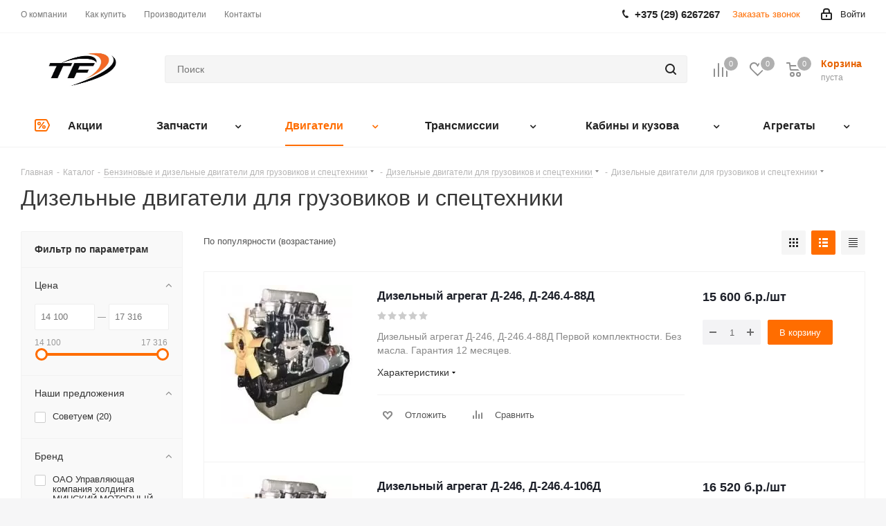

--- FILE ---
content_type: text/html; charset=UTF-8
request_url: https://technofarm.by/catalog/dvigateli/assortiment-dvigateley-minskogo-motornogo-zavoda/dvigateli-gruppa-d-246/
body_size: 45086
content:
<!DOCTYPE html>
<html xmlns="http://www.w3.org/1999/xhtml" xml:lang="ru" lang="ru" >
<head>
    <meta name="yandex-verification" content="5a514cb380eec9ae" />
    <!-- Google Tag Manager -->
        <!-- End Google Tag Manager -->

    <title>Ассортимент двигателей Минского моторного завода</title>
	<meta name="viewport" content="initial-scale=1.0, width=device-width" />
	<meta name="HandheldFriendly" content="true" />
	<meta name="yes" content="yes" />
	<meta name="apple-mobile-web-app-status-bar-style" content="black" />
	<meta name="SKYPE_TOOLBAR" content="SKYPE_TOOLBAR_PARSER_COMPATIBLE" />
	<meta http-equiv="Content-Type" content="text/html; charset=UTF-8" />
<meta name="keywords" content="двигатель ммз, дизель ммз, двигатель д 240, двигатель д 243, двигатель д 245, двигатель д 246, двигатель д 260, дизельный двигатель, двигатель минского моторного завода, турбированный двигатель" />
<meta name="description" content="Обеспечьте максимальную производительность своего грузового автомобиля с надежными двигателями. В нашем ассортименте – двигатели группы д-246" />
<style>.bx-composite-btn {background: url(/bitrix/images/main/composite/sprite-1x.png) no-repeat right 0 #e94524;border-radius: 15px;color: #fff !important;display: inline-block;line-height: 30px;font-family: "Helvetica Neue", Helvetica, Arial, sans-serif !important;font-size: 12px !important;font-weight: bold !important;height: 31px !important;padding: 0 42px 0 17px !important;vertical-align: middle !important;text-decoration: none !important;}@media screen   and (min-device-width: 1200px)   and (max-device-width: 1600px)   and (-webkit-min-device-pixel-ratio: 2)  and (min-resolution: 192dpi) {.bx-composite-btn {background-image: url(/bitrix/images/main/composite/sprite-2x.png);background-size: 42px 124px;}}.bx-composite-btn-fixed {position: absolute;top: -45px;right: 15px;z-index: 10;}.bx-btn-white {background-position: right 0;color: #fff !important;}.bx-btn-black {background-position: right -31px;color: #000 !important;}.bx-btn-red {background-position: right -62px;color: #555 !important;}.bx-btn-grey {background-position: right -93px;color: #657b89 !important;}.bx-btn-border {border: 1px solid #d4d4d4;height: 29px !important;line-height: 29px !important;}.bx-composite-loading {display: block;width: 40px;height: 40px;background: url(/bitrix/images/main/composite/loading.gif);}</style>
<script data-skip-moving="true">(function(w, d) {var v = w.frameCacheVars = {"CACHE_MODE":"HTMLCACHE","banner":{"url":"https:\/\/www.1c-bitrix.ru\/composite\/","text":"Быстро с 1С-Битрикс","bgcolor":"#E94524","style":"white"},"storageBlocks":[],"dynamicBlocks":{"TVwM3R":"d41d8cd98f00","WIklcT":"81051bcc2cf1","basketitems-component-block":"d41d8cd98f00","header-auth-block1":"d41d8cd98f00","header-basket-with-compare-block1":"d41d8cd98f00","header-auth-block2":"d41d8cd98f00","header-basket-with-compare-block2":"d41d8cd98f00","header-basket-with-compare-block3":"d41d8cd98f00","header-auth-block3":"d41d8cd98f00","mobile-auth-block1":"d41d8cd98f00","mobile-basket-with-compare-block1":"d41d8cd98f00","viewtype-block":"0afb48da1294","viewed-block":"d41d8cd98f00","V62bio":"d41d8cd98f00","basketitems-block":"d41d8cd98f00","all-basketitems-block":"d41d8cd98f00"},"AUTO_UPDATE":true,"AUTO_UPDATE_TTL":0,"version":2};var inv = false;if (v.AUTO_UPDATE === false){if (v.AUTO_UPDATE_TTL && v.AUTO_UPDATE_TTL > 0){var lm = Date.parse(d.lastModified);if (!isNaN(lm)){var td = new Date().getTime();if ((lm + v.AUTO_UPDATE_TTL * 1000) >= td){w.frameRequestStart = false;w.preventAutoUpdate = true;return;}inv = true;}}else{w.frameRequestStart = false;w.preventAutoUpdate = true;return;}}var r = w.XMLHttpRequest ? new XMLHttpRequest() : (w.ActiveXObject ? new w.ActiveXObject("Microsoft.XMLHTTP") : null);if (!r) { return; }w.frameRequestStart = true;var m = v.CACHE_MODE; var l = w.location; var x = new Date().getTime();var q = "?bxrand=" + x + (l.search.length > 0 ? "&" + l.search.substring(1) : "");var u = l.protocol + "//" + l.host + l.pathname + q;r.open("GET", u, true);r.setRequestHeader("BX-ACTION-TYPE", "get_dynamic");r.setRequestHeader("X-Bitrix-Composite", "get_dynamic");r.setRequestHeader("BX-CACHE-MODE", m);r.setRequestHeader("BX-CACHE-BLOCKS", v.dynamicBlocks ? JSON.stringify(v.dynamicBlocks) : "");if (inv){r.setRequestHeader("BX-INVALIDATE-CACHE", "Y");}try { r.setRequestHeader("BX-REF", d.referrer || "");} catch(e) {}if (m === "APPCACHE"){r.setRequestHeader("BX-APPCACHE-PARAMS", JSON.stringify(v.PARAMS));r.setRequestHeader("BX-APPCACHE-URL", v.PAGE_URL ? v.PAGE_URL : "");}r.onreadystatechange = function() {if (r.readyState != 4) { return; }var a = r.getResponseHeader("BX-RAND");var b = w.BX && w.BX.frameCache ? w.BX.frameCache : false;if (a != x || !((r.status >= 200 && r.status < 300) || r.status === 304 || r.status === 1223 || r.status === 0)){var f = {error:true, reason:a!=x?"bad_rand":"bad_status", url:u, xhr:r, status:r.status};if (w.BX && w.BX.ready && b){BX.ready(function() {setTimeout(function(){BX.onCustomEvent("onFrameDataRequestFail", [f]);}, 0);});}w.frameRequestFail = f;return;}if (b){b.onFrameDataReceived(r.responseText);if (!w.frameUpdateInvoked){b.update(false);}w.frameUpdateInvoked = true;}else{w.frameDataString = r.responseText;}};r.send();var p = w.performance;if (p && p.addEventListener && p.getEntries && p.setResourceTimingBufferSize){var e = 'resourcetimingbufferfull';var h = function() {if (w.BX && w.BX.frameCache && w.BX.frameCache.frameDataInserted){p.removeEventListener(e, h);}else {p.setResourceTimingBufferSize(p.getEntries().length + 50);}};p.addEventListener(e, h);}})(window, document);</script>
<script data-skip-moving="true">(function(w, d, n) {var cl = "bx-core";var ht = d.documentElement;var htc = ht ? ht.className : undefined;if (htc === undefined || htc.indexOf(cl) !== -1){return;}var ua = n.userAgent;if (/(iPad;)|(iPhone;)/i.test(ua)){cl += " bx-ios";}else if (/Windows/i.test(ua)){cl += ' bx-win';}else if (/Macintosh/i.test(ua)){cl += " bx-mac";}else if (/Linux/i.test(ua) && !/Android/i.test(ua)){cl += " bx-linux";}else if (/Android/i.test(ua)){cl += " bx-android";}cl += (/(ipad|iphone|android|mobile|touch)/i.test(ua) ? " bx-touch" : " bx-no-touch");cl += w.devicePixelRatio && w.devicePixelRatio >= 2? " bx-retina": " bx-no-retina";if (/AppleWebKit/.test(ua)){cl += " bx-chrome";}else if (/Opera/.test(ua)){cl += " bx-opera";}else if (/Firefox/.test(ua)){cl += " bx-firefox";}ht.className = htc ? htc + " " + cl : cl;})(window, document, navigator);</script>


<link href="/bitrix/css/aspro.next/notice.min.css?17204618202906"  rel="stylesheet" />
<link href="/bitrix/js/ui/design-tokens/dist/ui.design-tokens.min.css?172046108923463"  rel="stylesheet" />
<link href="/bitrix/js/ui/fonts/opensans/ui.font.opensans.min.css?17195815252320"  rel="stylesheet" />
<link href="/bitrix/js/main/popup/dist/main.popup.bundle.min.css?171958164626598"  rel="stylesheet" />
<link href="/bitrix/cache/css/s1/aspro_next/page_c71dc28702adacb3c7c822a45d1178ae/page_c71dc28702adacb3c7c822a45d1178ae_v1.css?175679508614197"  rel="stylesheet" />
<link href="/bitrix/cache/css/s1/aspro_next/template_4297f532296f695fb0aded0e4580d022/template_4297f532296f695fb0aded0e4580d022_v1.css?17567937781137292"  data-template-style="true" rel="stylesheet" />




<script type="extension/settings" data-extension="currency.currency-core">{"region":"by"}</script>



<Roboto>
<link rel="shortcut icon" href="/favicon.jpg" type="image/jpeg" />
<link rel="apple-touch-icon" sizes="180x180" href="/upload/CNext/3be/3be770317b7bc4e3674564a918338b8c.jpg" />
<style>html {--border-radius:8px;--theme-base-color:#ff6d00;--theme-base-color-hue:26;--theme-base-color-saturation:100%;--theme-base-color-lightness:50%;--theme-base-opacity-color:#ff6d001a;--theme-more-color:#ff6d00;--theme-more-color-hue:26;--theme-more-color-saturation:100%;--theme-more-color-lightness:50%;--theme-lightness-hover-diff:6%;}</style>
<meta property="ya:interaction" content="XML_FORM" />
<meta property="ya:interaction:url" content="https://technofarm.by/catalog/dvigateli/assortiment-dvigateley-minskogo-motornogo-zavoda/dvigateli-gruppa-d-246/?mode=xml" />
<meta property="og:image" content="https://technofarm.by/upload/iblock/dd4/8p4dfbn11pkyfyt62q35by2sw6cqo2t3.webp" />
<link rel="image_src" href="https://technofarm.by/upload/iblock/dd4/8p4dfbn11pkyfyt62q35by2sw6cqo2t3.webp"  />
<meta property="og:title" content="Ассортимент двигателей Минского моторного завода" />
<meta property="og:type" content="website" />
<meta property="og:url" content="https://technofarm.by/catalog/dvigateli/assortiment-dvigateley-minskogo-motornogo-zavoda/dvigateli-gruppa-d-246/" />
<meta property="og:description" content="Обеспечьте максимальную производительность своего грузового автомобиля с надежными двигателями. В нашем ассортименте – двигатели группы д-246" />

<div id="bxdynamic_TVwM3R_start" style="display:none"></div><div id="bxdynamic_TVwM3R_end" style="display:none"></div>



		</head>
<body class="site_s1 fill_bg_y " id="main">
    <!-- Google Tag Manager (noscript) -->
    <noscript><iframe src="https://www.googletagmanager.com/ns.html?id=GTM-KT7L4N8"
                      height="0" width="0" style="display:none;visibility:hidden"></iframe></noscript>
    <!-- End Google Tag Manager (noscript) -->

    <div id="panel"></div>
	
	<div id="bxdynamic_WIklcT_start" style="display:none"></div>
<div id="bxdynamic_WIklcT_end" style="display:none"></div>				<div id="bxdynamic_basketitems-component-block_start" style="display:none"></div><div id="bxdynamic_basketitems-component-block_end" style="display:none"></div>						
		
					
	<div class="wrapper1  header_bglight with_left_block  catalog_page basket_normal basket_fill_DARK side_LEFT catalog_icons_N banner_auto with_fast_view mheader-v1 header-v2 regions_Y fill_Y footer-v1 front-vindex2 mfixed_Y mfixed_view_always title-v1 with_phones store_LIST_AMOUNT">
		
		<div class="header_wrap visible-lg visible-md title-v1">
			<header id="header">
				<div class="top-block top-block-v1">
	<div class="maxwidth-theme">
		<div class="row">
			<div class="col-md-6">
					<ul class="menu topest">
					<li  >
				<a href="/company/"><span>О компании</span></a>
			</li>
					<li  >
				<a href="/help/"><span>Как купить</span></a>
			</li>
					<li  >
				<a href="/info/brands/"><span>Производители</span></a>
			</li>
					<li  >
				<a href="/contacts/"><span>Контакты</span></a>
			</li>
				<li class="more hidden">
			<span>...</span>
			<ul class="dropdown"></ul>
		</li>
	</ul>
			</div>
			<div class="top-block-item pull-right show-fixed top-ctrl">
				<div class="personal_wrap">
					<div class="personal top login twosmallfont">
								
		<div id="bxdynamic_header-auth-block1_start" style="display:none"></div><div id="bxdynamic_header-auth-block1_end" style="display:none"></div>						</div>
				</div>
			</div>
							<div class="top-block-item pull-right">
					<div class="phone-block">
													<div class="inline-block">
								
	<div class="phone">
		<i class="svg svg-phone"></i>
		<a class="phone-block__item-link" rel="nofollow" href="tel:+375296267267">
			+375 (29) 6267267		</a>
					<div class="dropdown scrollbar">
				<div class="wrap">
											<div class="phone-block__item">
							<a class="phone-block__item-inner phone-block__item-link" rel="nofollow" href="tel:+375296267267">
								<span class="phone-block__item-text">
									+375 (29) 6267267									
																	</span>

															</a>
						</div>
									</div>
			</div>
			</div>
							</div>
																			<div class="inline-block">
								<span class="callback-block animate-load twosmallfont colored" data-event="jqm" data-param-form_id="CALLBACK" data-name="callback">Заказать звонок</span>
							</div>
											</div>
				</div>
					</div>
	</div>
</div>
<div class="header-v3 header-wrapper">
	<div class="logo_and_menu-row">
		<div class="logo-row">
			<div class="maxwidth-theme">
				<div class="row">
					<div class="logo-block col-md-2 col-sm-3">
						<div class="logo">
							<a href="/"><img src="/upload/CNext/7aa/7aa7d269ad5a93e639964aa605378ddc.jpg" alt="Technofarm" title="Technofarm" data-src="" /></a>						</div>
					</div>
										<div class="pull-left search_wrap wide_search">
						<div class="search-block inner-table-block">
											<div class="search-wrapper">
				<div id="title-search_fixed">
					<form action="/catalog/" class="search">
						<div class="search-input-div">
							<input class="search-input" id="title-search-input_fixed" type="text" name="q" value="" placeholder="Поиск" size="20" maxlength="50" autocomplete="off" />
						</div>
						<div class="search-button-div">
							<button class="btn btn-search" type="submit" name="s" value="Найти"><i class="svg svg-search svg-black"></i></button>
							<span class="close-block inline-search-hide"><span class="svg svg-close close-icons"></span></span>
						</div>
					</form>
				</div>
			</div>
							</div>
					</div>
										<div class="pull-right block-link">
													<div id="bxdynamic_header-basket-with-compare-block1_start" style="display:none"></div><div id="bxdynamic_header-basket-with-compare-block1_end" style="display:none"></div>								</div>
				</div>
			</div>
		</div>	</div>
	<div class="menu-row middle-block bglight">
		<div class="maxwidth-theme">
			<div class="row">
				<div class="col-md-12">
					<div class="menu-only">
						<nav class="mega-menu sliced">
								<div class="table-menu">
		<table>
			<tr>
														<td class="menu-item unvisible   icon sale_icon  ">
						<div class="wrap">
							<a class="" href="/sale/">
								<div>
																			<i class="svg inline  svg-inline-sale" aria-hidden="true" ><svg id="sale.svg" xmlns="http://www.w3.org/2000/svg" width="22" height="18" viewBox="0 0 22 18">
  <defs>
    <style>
      .cls-1 {
        fill: #fff;
        fill-rule: evenodd;
      }
    </style>
  </defs>
  <path id="Shape" class="cls-1" d="M21.762,7.877a2.765,2.765,0,0,1,0,2.185l-2.935,5.905A2.99,2.99,0,0,1,16,18H3a3,3,0,0,1-3-3V3A3,3,0,0,1,3,0H16a2.989,2.989,0,0,1,2.654,1.63v0L18.676,1.67c0.034,0.068.072,0.132,0.1,0.2Zm-1.946,1.94-2.728,5.463a0.737,0.737,0,0,1-.211.267,0.982,0.982,0,0,1-.815.453H3a1,1,0,0,1-1-1V3A1,1,0,0,1,3,2H16.063a0.982,0.982,0,0,1,.772.389,0.645,0.645,0,0,1,.253.283l2.728,5.463A2.119,2.119,0,0,1,19.816,9.817ZM5.891,12.907l6.7-8.568a0.816,0.816,0,1,1,1.413.816L7.3,13.723A0.816,0.816,0,1,1,5.891,12.907ZM6.5,4A2.5,2.5,0,1,1,4,6.5,2.5,2.5,0,0,1,6.5,4Zm0,1.563a0.937,0.937,0,1,1-.937.937A0.937,0.937,0,0,1,6.5,5.562ZM13.5,9A2.5,2.5,0,1,1,11,11.5,2.5,2.5,0,0,1,13.5,9Zm0,1.563a0.938,0.938,0,1,1-.937.937A0.938,0.938,0,0,1,13.5,10.562Z"/>
</svg>
</i>																		Акции									<div class="line-wrapper"><span class="line"></span></div>
								</div>
							</a>
													</div>
					</td>
														<td class="menu-item unvisible dropdown wide_menu   ">
						<div class="wrap">
							<a class="dropdown-toggle" href="/catalog/zapchasti/">
								<div>
																		Запчасти									<div class="line-wrapper"><span class="line"></span></div>
								</div>
							</a>
															<span class="tail"></span>
								<div class="dropdown-menu">
									<ul class="menu-wrapper">
																																<li class="dropdown-submenu  has_img">
																										<a href="" title="">
															<div class="menu_img"><img src="/upload/resize_cache/iblock/9ad/60_60_1/0y980371g9ba355hlfy77pi4aua0mg0v.webp" alt="" title="" /></div>
														</a>
																																					<a href="/catalog/zapchasti/dvigatel/" title="Двигатель"><span class="name">Двигатель</span><span class="arrow"><i></i></span></a>
																																						<ul class="dropdown-menu toggle_menu">
																																												<li class="  ">
																<a href="/catalog/zapchasti/dvigatel/blok-tsilindrov/" title="Блок цилиндров"><span class="name">Блок цилиндров</span></a>
																															</li>
																																												<li class="  ">
																<a href="/catalog/zapchasti/dvigatel/golovka-bloka-tsilindrov/" title="Головка блока цилиндров"><span class="name">Головка блока цилиндров</span></a>
																															</li>
																																												<li class="  ">
																<a href="/catalog/zapchasti/dvigatel/porshnevye-koltsa/" title="Поршневые кольца"><span class="name">Поршневые кольца</span></a>
																															</li>
																																												<li class="  ">
																<a href="/catalog/zapchasti/dvigatel/prokladki-dvigatelya/" title="Прокладки двигателя"><span class="name">Прокладки двигателя</span></a>
																															</li>
																																												<li class="  ">
																<a href="/catalog/zapchasti/dvigatel/gilza-porshnevaya-gruppa/" title="Гильза-поршневая группа"><span class="name">Гильза-поршневая группа</span></a>
																															</li>
																																												<li class="  ">
																<a href="/catalog/zapchasti/dvigatel/val-kolenchatyy/" title=" Вал коленчатый"><span class="name"> Вал коленчатый</span></a>
																															</li>
																																												<li class="  ">
																<a href="/catalog/zapchasti/dvigatel/makhovik-dvigatelya/" title="Маховик двигателя"><span class="name">Маховик двигателя</span></a>
																															</li>
																																									</ul>
																							</li>
																																<li class="  has_img">
																										<a href="" title="">
															<div class="menu_img"><img src="/upload/resize_cache/iblock/606/60_60_1/h7zdp131y3052l64u1db6dwobpuvdufx.webp" alt="" title="" /></div>
														</a>
																																					<a href="/catalog/zapchasti/sistema-okhlazhdeniya/" title="Система охлаждения"><span class="name">Система охлаждения</span></a>
																							</li>
																																<li class="  has_img">
																										<a href="" title="">
															<div class="menu_img"><img src="/upload/resize_cache/iblock/816/60_60_1/bc2nca0dpx8n9x83r0r3vmsblqbgn1kl.webp" alt="" title="" /></div>
														</a>
																																					<a href="/catalog/zapchasti/stseplenie/" title="Сцепление"><span class="name">Сцепление</span></a>
																							</li>
																			</ul>
								</div>
													</div>
					</td>
														<td class="menu-item unvisible dropdown wide_menu   active">
						<div class="wrap">
							<a class="dropdown-toggle" href="/catalog/dvigateli/">
								<div>
																		Двигатели									<div class="line-wrapper"><span class="line"></span></div>
								</div>
							</a>
															<span class="tail"></span>
								<div class="dropdown-menu">
									<ul class="menu-wrapper">
																																<li class="  has_img">
																										<a href="" title="">
															<div class="menu_img"><img src="/upload/resize_cache/iblock/d16/60_60_1/zcekkl0uhgatmf1g354aoo85ioxunruf.webp" alt="" title="" /></div>
														</a>
																																					<a href="/catalog/dvigateli/dvigateli-k-avtomobilyam-gaz/" title="Двигатели к автомобилям ГАЗ"><span class="name">Двигатели к автомобилям ГАЗ</span></a>
																							</li>
																																<li class="  has_img">
																										<a href="" title="">
															<div class="menu_img"><img src="/upload/resize_cache/iblock/150/60_60_1/2wdn3bk7tfuu8pa7x4thgjlt4a0wurti.webp" alt="" title="" /></div>
														</a>
																																					<a href="/catalog/dvigateli/dvigateli-k-avtomobilyam-zil/" title="Двигатели к автомобилям ЗИЛ"><span class="name">Двигатели к автомобилям ЗИЛ</span></a>
																							</li>
																																<li class="  has_img">
																										<a href="" title="">
															<div class="menu_img"><img src="/upload/resize_cache/iblock/018/60_60_1/x2sdoyiao9lp75373k0s75izj4c9avrg.webp" alt="" title="" /></div>
														</a>
																																					<a href="/catalog/dvigateli/dvigateli-k-avtomobilyam-maz/" title="Двигатели к автомобилям МАЗ"><span class="name">Двигатели к автомобилям МАЗ</span></a>
																							</li>
																																<li class="  has_img">
																										<a href="" title="">
															<div class="menu_img"><img src="/upload/resize_cache/iblock/7f2/60_60_1/0emljzc4131gkp7eflhov9fdetpylpwj.webp" alt="" title="" /></div>
														</a>
																																					<a href="/catalog/dvigateli/dvigateli-k-traktoram-mtz-i-spetstekhnike/" title="Двигатели к тракторам МТЗ и спецтехнике"><span class="name">Двигатели к тракторам МТЗ и спецтехнике</span></a>
																							</li>
																																<li class="dropdown-submenu active has_img">
																										<a href="" title="">
															<div class="menu_img"><img src="/upload/resize_cache/iblock/509/60_60_1/79mmcvzmvfcfmdyjgio0p9trv7q90i9f.webp" alt="" title="" /></div>
														</a>
																																					<a href="/catalog/dvigateli/assortiment-dvigateley-minskogo-motornogo-zavoda/" title="Ассортимент дизелей ММЗ"><span class="name">Ассортимент дизелей ММЗ</span><span class="arrow"><i></i></span></a>
																																						<ul class="dropdown-menu toggle_menu">
																																												<li class="  ">
																<a href="/catalog/dvigateli/assortiment-dvigateley-minskogo-motornogo-zavoda/dvigateli-gruppa-d-243/" title="Двигатели. Группа Д-243"><span class="name">Двигатели. Группа Д-243</span></a>
																															</li>
																																												<li class="  ">
																<a href="/catalog/dvigateli/assortiment-dvigateley-minskogo-motornogo-zavoda/dvigateli-gruppa-d-245/" title="Двигатели. Группа Д-245"><span class="name">Двигатели. Группа Д-245</span></a>
																															</li>
																																												<li class="  active">
																<a href="/catalog/dvigateli/assortiment-dvigateley-minskogo-motornogo-zavoda/dvigateli-gruppa-d-246/" title="Двигатели. Группа Д-246"><span class="name">Двигатели. Группа Д-246</span></a>
																															</li>
																																												<li class="  ">
																<a href="/catalog/dvigateli/assortiment-dvigateley-minskogo-motornogo-zavoda/dvigateli-gruppa-d-242/" title="Двигатели. Группа Д-242"><span class="name">Двигатели. Группа Д-242</span></a>
																															</li>
																																												<li class="  ">
																<a href="/catalog/dvigateli/assortiment-dvigateley-minskogo-motornogo-zavoda/dvigateli-gruppa-d-260/" title="Двигатели. Группа Д-260"><span class="name">Двигатели. Группа Д-260</span></a>
																															</li>
																																									</ul>
																							</li>
																																<li class="  has_img">
																										<a href="" title="">
															<div class="menu_img"><img src="/upload/resize_cache/iblock/041/60_60_1/u624cnil1941nwkkcxslcsvjjzetlyyb.webp" alt="" title="" /></div>
														</a>
																																					<a href="/catalog/dvigateli/remont-i-servis-dvigateley/" title="Ремонт и сервис двигателей"><span class="name">Ремонт и сервис двигателей</span></a>
																							</li>
																																<li class="dropdown-submenu  has_img">
																										<a href="" title="">
															<div class="menu_img"><img src="/upload/resize_cache/iblock/c49/60_60_1/ar3vrop6bghb2l2l4azxymiicfiwcr55.webp" alt="" title="" /></div>
														</a>
																																					<a href="/catalog/dvigateli/assortiment-dvigateley-i-agregatov-yamz/" title="Ассортимент двигателей и агрегатов ЯМЗ"><span class="name">Ассортимент двигателей и агрегатов ЯМЗ</span><span class="arrow"><i></i></span></a>
																																						<ul class="dropdown-menu toggle_menu">
																																												<li class="  ">
																<a href="/catalog/dvigateli/assortiment-dvigateley-i-agregatov-yamz/dvigateli-gruppa-236/" title="Двигатели. Группа 236"><span class="name">Двигатели. Группа 236</span></a>
																															</li>
																																												<li class="  ">
																<a href="/catalog/dvigateli/assortiment-dvigateley-i-agregatov-yamz/dvigateli-gruppa-238/" title="Двигатели. Группа 238"><span class="name">Двигатели. Группа 238</span></a>
																															</li>
																																									</ul>
																							</li>
																			</ul>
								</div>
													</div>
					</td>
														<td class="menu-item unvisible dropdown wide_menu   ">
						<div class="wrap">
							<a class="dropdown-toggle" href="/catalog/transmissii/">
								<div>
																		Трансмиссии									<div class="line-wrapper"><span class="line"></span></div>
								</div>
							</a>
															<span class="tail"></span>
								<div class="dropdown-menu">
									<ul class="menu-wrapper">
																																<li class="  has_img">
																										<a href="" title="">
															<div class="menu_img"><img src="/upload/resize_cache/iblock/ca1/60_60_1/r6k23wn37p37z2oqeeg45auu2oqdhy30.webp" alt="" title="" /></div>
														</a>
																																					<a href="/catalog/transmissii/kpp-dlya-s-kh-tekhniki/" title="КПП для с/х техники"><span class="name">КПП для с/х техники</span></a>
																							</li>
																																<li class="  has_img">
																										<a href="" title="">
															<div class="menu_img"><img src="/upload/resize_cache/iblock/6bc/60_60_1/ntv6tihy43auyav30ongs7lxds8flvsh.webp" alt="" title="" /></div>
														</a>
																																					<a href="/catalog/transmissii/kpp-dlya-spetstekhniki/" title="КПП для спецтехники"><span class="name">КПП для спецтехники</span></a>
																							</li>
																																<li class="  has_img">
																										<a href="" title="">
															<div class="menu_img"><img src="/upload/resize_cache/iblock/df6/60_60_1/7e0tj54uo2q8blxav4l2x25jkkx0gsa8.webp" alt="" title="" /></div>
														</a>
																																					<a href="/catalog/transmissii/kpp-dlya-gruzovykh-avto/" title="КПП для грузовых авто"><span class="name">КПП для грузовых авто</span></a>
																							</li>
																																<li class="  has_img">
																										<a href="" title="">
															<div class="menu_img"><img src="/upload/resize_cache/iblock/dba/60_60_1/js4p6xh7m6smmiygvhtrz07yjp5jkynd.webp" alt="" title="" /></div>
														</a>
																																					<a href="/catalog/transmissii/slozhnye-mekhanizmy-dlya-s-kh-tekhniki/" title="Сложные механизмы для с/х техники"><span class="name">Сложные механизмы для с/х техники</span></a>
																							</li>
																																<li class="  has_img">
																										<a href="" title="">
															<div class="menu_img"><img src="/upload/resize_cache/iblock/dde/60_60_1/zxm3axjzod2wilzc1ln3qfzg6rhsugm5.webp" alt="" title="" /></div>
														</a>
																																					<a href="/catalog/transmissii/remont-kpp-dlya-traktorov-mtz-i-spetstekhniki/" title="Ремонт КПП, редукторов, мостов для тракторов МТЗ, спецтехники и транспортных средств МАЗ, ГАЗ, ЗИЛ, КАМАЗ и др."><span class="name">Ремонт КПП, редукторов, мостов для тракторов МТЗ, спецтехники и транспортных средств МАЗ, ГАЗ, ЗИЛ, КАМАЗ и др.</span></a>
																							</li>
																			</ul>
								</div>
													</div>
					</td>
														<td class="menu-item unvisible dropdown wide_menu   ">
						<div class="wrap">
							<a class="dropdown-toggle" href="/catalog/kabiny-i-kuzova/">
								<div>
																		 Кабины и кузова									<div class="line-wrapper"><span class="line"></span></div>
								</div>
							</a>
															<span class="tail"></span>
								<div class="dropdown-menu">
									<ul class="menu-wrapper">
																																<li class="  has_img">
																										<a href="" title="">
															<div class="menu_img"><img src="/upload/resize_cache/iblock/53d/60_60_1/b14f27u1odwf5bcgphchy0mi367a5lai.webp" alt="" title="" /></div>
														</a>
																																					<a href="/catalog/kabiny-i-kuzova/assortiment-kabin-minskogo-avtomobilnogo-zavoda/" title="Ассортимент кабин Минского автомобильного завода"><span class="name">Ассортимент кабин Минского автомобильного завода</span></a>
																							</li>
																																<li class="  has_img">
																										<a href="" title="">
															<div class="menu_img"><img src="/upload/resize_cache/iblock/bb2/60_60_1/u2b3wpkphcg6o38amzesv6ecu8b1272d.webp" alt="" title="" /></div>
														</a>
																																					<a href="/catalog/kabiny-i-kuzova/kuzovnoy-remont-i-individualnaya-sborka-kabin-maz/" title="Кузовной ремонт автомобилей МАЗ, ГАЗ, УАЗ, автобусов ПАЗ и индивидуальная сборка кабин МАЗ."><span class="name">Кузовной ремонт автомобилей МАЗ, ГАЗ, УАЗ, автобусов ПАЗ и индивидуальная сборка кабин МАЗ.</span></a>
																							</li>
																																<li class="  has_img">
																										<a href="" title="">
															<div class="menu_img"><img src="/upload/resize_cache/iblock/5b9/60_60_1/sb8iloil1y93kgo07ycaubzdduvv04au.webp" alt="" title="" /></div>
														</a>
																																					<a href="/catalog/kabiny-i-kuzova/assortiment-kabin-k-traktorm-mtz/" title="Ассортимент кабин к тракторам МТЗ"><span class="name">Ассортимент кабин к тракторам МТЗ</span></a>
																							</li>
																																<li class="  has_img">
																										<a href="" title="">
															<div class="menu_img"><img src="/upload/resize_cache/iblock/112/60_60_1/9acpdcsrpuxj3fj4b6ya3wy2do5rda8s.webp" alt="" title="" /></div>
														</a>
																																					<a href="/catalog/kabiny-i-kuzova/kabiny-karkasy-kabin-k-realizatsii-remont-sborka/" title="Кабины, каркасы кабин к реализации. Ремонт, сборка."><span class="name">Кабины, каркасы кабин к реализации. Ремонт, сборка.</span></a>
																							</li>
																			</ul>
								</div>
													</div>
					</td>
														<td class="menu-item unvisible dropdown wide_menu   ">
						<div class="wrap">
							<a class="dropdown-toggle" href="/catalog/agregaty/">
								<div>
																		Агрегаты									<div class="line-wrapper"><span class="line"></span></div>
								</div>
							</a>
															<span class="tail"></span>
								<div class="dropdown-menu">
									<ul class="menu-wrapper">
																																<li class="  has_img">
																										<a href="" title="">
															<div class="menu_img"><img src="/upload/resize_cache/iblock/564/60_60_1/819w5jxifvwj13uy01nsbdu16m8ufvqg.webp" alt="" title="" /></div>
														</a>
																																					<a href="/catalog/agregaty/most-transportnogo-sredstva/" title="Мост транспортного средства"><span class="name">Мост транспортного средства</span></a>
																							</li>
																																<li class="  has_img">
																										<a href="" title="">
															<div class="menu_img"><img src="/upload/resize_cache/iblock/c5f/60_60_1/v8mymevooh020vtclluidctq624p33o0.webp" alt="" title="" /></div>
														</a>
																																					<a href="/catalog/agregaty/rulevoy-mekhanizm-transportnogo-sredstva/" title="Рулевой механизм транспортного средства"><span class="name">Рулевой механизм транспортного средства</span></a>
																							</li>
																																<li class="  has_img">
																										<a href="" title="">
															<div class="menu_img"><img src="/upload/resize_cache/iblock/eed/60_60_1/z1qsbouieqpwenj2mn4nk5boiy0trshf.webp" alt="" title="" /></div>
														</a>
																																					<a href="/catalog/agregaty/turbokompressor-dlya-transportnogo-sredstva/" title="Турбокомпрессор для двигателя"><span class="name">Турбокомпрессор для двигателя</span></a>
																							</li>
																																<li class="  has_img">
																										<a href="" title="">
															<div class="menu_img"><img src="/upload/resize_cache/iblock/ec1/60_60_1/v9cfxdnx5jvl2wrphbeudpip9mpcu4a2.webp" alt="" title="" /></div>
														</a>
																																					<a href="/catalog/agregaty/pnevmokompressor-dlya-dvigatelya/" title="Пневмокомпрессор для двигателя"><span class="name">Пневмокомпрессор для двигателя</span></a>
																							</li>
																																<li class="  has_img">
																										<a href="" title="">
															<div class="menu_img"><img src="/upload/resize_cache/iblock/5d0/60_60_1/2nb0gjzk7qy0ib0tfeoo9cy6c0upn5hg.webp" alt="" title="" /></div>
														</a>
																																					<a href="/catalog/agregaty/starter-dlya-dvigatelya/" title="Стартер для двигателя"><span class="name">Стартер для двигателя</span></a>
																							</li>
																																<li class="  has_img">
																										<a href="" title="">
															<div class="menu_img"><img src="/upload/resize_cache/iblock/08f/60_60_1/9i560b4pdkrbnmmb2w46n540f5n4006o.webp" alt="" title="" /></div>
														</a>
																																					<a href="/catalog/agregaty/reduktor-transportnogo-sredstva/" title="Редуктор транспортного средства"><span class="name">Редуктор транспортного средства</span></a>
																							</li>
																			</ul>
								</div>
													</div>
					</td>
				
				<td class="menu-item dropdown js-dropdown nosave unvisible">
					<div class="wrap">
						<a class="dropdown-toggle more-items" href="#">
							<span>Ещё</span>
						</a>
						<span class="tail"></span>
						<ul class="dropdown-menu"></ul>
					</div>
				</td>

			</tr>
		</table>
	</div>
						</nav>
					</div>
				</div>
			</div>
		</div>
	</div>
	<div class="line-row visible-xs"></div>
</div>			</header>
		</div>

					<div id="headerfixed">
				<div class="maxwidth-theme">
	<div class="logo-row v2 row margin0 menu-row">
		<div class="inner-table-block nopadding logo-block">
			<div class="logo">
				<a href="/"><img src="/upload/CNext/7aa/7aa7d269ad5a93e639964aa605378ddc.jpg" alt="Technofarm" title="Technofarm" data-src="" /></a>			</div>
		</div>
		<div class="inner-table-block menu-block">
			<div class="navs table-menu js-nav">
								<nav class="mega-menu sliced">
					<!-- noindex -->
								<div class="table-menu ">
		<table>
			<tr>
									
										<td class="menu-item unvisible dropdown catalog wide_menu  active">
						<div class="wrap">
							<a class="dropdown-toggle" href="/catalog/">
								<div>
																		Каталог									<div class="line-wrapper"><span class="line"></span></div>
								</div>
							</a>
															<span class="tail"></span>
								<div class="dropdown-menu ">
									
										<div class="customScrollbar scrollbar">
											<ul class="menu-wrapper " >
																																																			<li class="dropdown-submenu   has_img parent-items">
																																					<a href="/catalog/zapchasti/" title="Запчасти">
						<div class="menu_img"><img src="/upload/resize_cache/iblock/bd7/60_60_1/qi0lvgqyuq4zzblhz9jt7x02sx365sxz.webp" alt="Запчасти" title="Запчасти" /></div>
					</a>
										<a href="/catalog/zapchasti/" title="Запчасти"><span class="name">Запчасти</span><span class="arrow"><i></i></span></a>
															<ul class="dropdown-menu toggle_menu">
																	<li class="menu-item  dropdown-submenu ">
							<a href="/catalog/zapchasti/dvigatel/" title="Двигатель"><span class="name">Двигатель</span></a>
															<ul class="dropdown-menu">
																			<li class="menu-item ">
											<a href="/catalog/zapchasti/dvigatel/blok-tsilindrov/" title="Блок цилиндров"><span class="name">Блок цилиндров</span></a>
										</li>
																			<li class="menu-item ">
											<a href="/catalog/zapchasti/dvigatel/golovka-bloka-tsilindrov/" title="Головка блока цилиндров"><span class="name">Головка блока цилиндров</span></a>
										</li>
																			<li class="menu-item ">
											<a href="/catalog/zapchasti/dvigatel/porshnevye-koltsa/" title="Поршневые кольца"><span class="name">Поршневые кольца</span></a>
										</li>
																			<li class="menu-item ">
											<a href="/catalog/zapchasti/dvigatel/prokladki-dvigatelya/" title="Прокладки двигателя"><span class="name">Прокладки двигателя</span></a>
										</li>
																			<li class="menu-item ">
											<a href="/catalog/zapchasti/dvigatel/gilza-porshnevaya-gruppa/" title="Гильза-поршневая группа"><span class="name">Гильза-поршневая группа</span></a>
										</li>
																			<li class="menu-item ">
											<a href="/catalog/zapchasti/dvigatel/val-kolenchatyy/" title=" Вал коленчатый"><span class="name"> Вал коленчатый</span></a>
										</li>
																			<li class="menu-item ">
											<a href="/catalog/zapchasti/dvigatel/makhovik-dvigatelya/" title="Маховик двигателя"><span class="name">Маховик двигателя</span></a>
										</li>
																	</ul>
								
													</li>
																	<li class="menu-item   ">
							<a href="/catalog/zapchasti/sistema-okhlazhdeniya/" title="Система охлаждения"><span class="name">Система охлаждения</span></a>
													</li>
																	<li class="menu-item   ">
							<a href="/catalog/zapchasti/stseplenie/" title="Сцепление"><span class="name">Сцепление</span></a>
													</li>
														</ul>
																																														</li>
																																																			<li class="dropdown-submenu  active has_img parent-items">
																																					<a href="/catalog/dvigateli/" title="Двигатели">
						<div class="menu_img"><img src="/upload/resize_cache/iblock/d3e/60_60_1/4lcg15371ekwlfsyl8d0ydp0xcky9a56.webp" alt="Двигатели" title="Двигатели" /></div>
					</a>
										<a href="/catalog/dvigateli/" title="Двигатели"><span class="name">Двигатели</span><span class="arrow"><i></i></span></a>
															<ul class="dropdown-menu toggle_menu">
																	<li class="menu-item   ">
							<a href="/catalog/dvigateli/dvigateli-k-avtomobilyam-gaz/" title="Двигатели к автомобилям ГАЗ"><span class="name">Двигатели к автомобилям ГАЗ</span></a>
													</li>
																	<li class="menu-item   ">
							<a href="/catalog/dvigateli/dvigateli-k-avtomobilyam-zil/" title="Двигатели к автомобилям ЗИЛ"><span class="name">Двигатели к автомобилям ЗИЛ</span></a>
													</li>
																	<li class="menu-item   ">
							<a href="/catalog/dvigateli/dvigateli-k-avtomobilyam-maz/" title="Двигатели к автомобилям МАЗ"><span class="name">Двигатели к автомобилям МАЗ</span></a>
													</li>
																	<li class="menu-item   ">
							<a href="/catalog/dvigateli/dvigateli-k-traktoram-mtz-i-spetstekhnike/" title="Двигатели к тракторам МТЗ и спецтехнике"><span class="name">Двигатели к тракторам МТЗ и спецтехнике</span></a>
													</li>
																	<li class="menu-item  dropdown-submenu active">
							<a href="/catalog/dvigateli/assortiment-dvigateley-minskogo-motornogo-zavoda/" title="Ассортимент дизелей ММЗ"><span class="name">Ассортимент дизелей ММЗ</span></a>
															<ul class="dropdown-menu">
																			<li class="menu-item ">
											<a href="/catalog/dvigateli/assortiment-dvigateley-minskogo-motornogo-zavoda/dvigateli-gruppa-d-243/" title="Двигатели. Группа Д-243"><span class="name">Двигатели. Группа Д-243</span></a>
										</li>
																			<li class="menu-item ">
											<a href="/catalog/dvigateli/assortiment-dvigateley-minskogo-motornogo-zavoda/dvigateli-gruppa-d-245/" title="Двигатели. Группа Д-245"><span class="name">Двигатели. Группа Д-245</span></a>
										</li>
																			<li class="menu-item active">
											<a href="/catalog/dvigateli/assortiment-dvigateley-minskogo-motornogo-zavoda/dvigateli-gruppa-d-246/" title="Двигатели. Группа Д-246"><span class="name">Двигатели. Группа Д-246</span></a>
										</li>
																			<li class="menu-item ">
											<a href="/catalog/dvigateli/assortiment-dvigateley-minskogo-motornogo-zavoda/dvigateli-gruppa-d-242/" title="Двигатели. Группа Д-242"><span class="name">Двигатели. Группа Д-242</span></a>
										</li>
																			<li class="menu-item ">
											<a href="/catalog/dvigateli/assortiment-dvigateley-minskogo-motornogo-zavoda/dvigateli-gruppa-d-260/" title="Двигатели. Группа Д-260"><span class="name">Двигатели. Группа Д-260</span></a>
										</li>
																	</ul>
								
													</li>
																	<li class="menu-item   ">
							<a href="/catalog/dvigateli/remont-i-servis-dvigateley/" title="Ремонт и сервис двигателей"><span class="name">Ремонт и сервис двигателей</span></a>
													</li>
																	<li class="menu-item  dropdown-submenu ">
							<a href="/catalog/dvigateli/assortiment-dvigateley-i-agregatov-yamz/" title="Ассортимент двигателей и агрегатов ЯМЗ"><span class="name">Ассортимент двигателей и агрегатов ЯМЗ</span></a>
															<ul class="dropdown-menu">
																			<li class="menu-item ">
											<a href="/catalog/dvigateli/assortiment-dvigateley-i-agregatov-yamz/dvigateli-gruppa-236/" title="Двигатели. Группа 236"><span class="name">Двигатели. Группа 236</span></a>
										</li>
																			<li class="menu-item ">
											<a href="/catalog/dvigateli/assortiment-dvigateley-i-agregatov-yamz/dvigateli-gruppa-238/" title="Двигатели. Группа 238"><span class="name">Двигатели. Группа 238</span></a>
										</li>
																	</ul>
								
													</li>
														</ul>
																																														</li>
																																																			<li class="dropdown-submenu   has_img parent-items">
																																					<a href="/catalog/transmissii/" title="Трансмиссии">
						<div class="menu_img"><img src="/upload/resize_cache/iblock/192/60_60_1/cb3hiehmaoh9gw6h4trt25eycietur9f.webp" alt="Трансмиссии" title="Трансмиссии" /></div>
					</a>
										<a href="/catalog/transmissii/" title="Трансмиссии"><span class="name">Трансмиссии</span><span class="arrow"><i></i></span></a>
															<ul class="dropdown-menu toggle_menu">
																	<li class="menu-item   ">
							<a href="/catalog/transmissii/kpp-dlya-s-kh-tekhniki/" title="КПП для с/х техники"><span class="name">КПП для с/х техники</span></a>
													</li>
																	<li class="menu-item   ">
							<a href="/catalog/transmissii/kpp-dlya-spetstekhniki/" title="КПП для спецтехники"><span class="name">КПП для спецтехники</span></a>
													</li>
																	<li class="menu-item   ">
							<a href="/catalog/transmissii/kpp-dlya-gruzovykh-avto/" title="КПП для грузовых авто"><span class="name">КПП для грузовых авто</span></a>
													</li>
																	<li class="menu-item   ">
							<a href="/catalog/transmissii/slozhnye-mekhanizmy-dlya-s-kh-tekhniki/" title="Сложные механизмы для с/х техники"><span class="name">Сложные механизмы для с/х техники</span></a>
													</li>
																	<li class="menu-item   ">
							<a href="/catalog/transmissii/remont-kpp-dlya-traktorov-mtz-i-spetstekhniki/" title="Ремонт КПП, редукторов, мостов для тракторов МТЗ, спецтехники и транспортных средств МАЗ, ГАЗ, ЗИЛ, КАМАЗ и др."><span class="name">Ремонт КПП, редукторов, мостов для тракторов МТЗ, спецтехники и транспортных средств МАЗ, ГАЗ, ЗИЛ, КАМАЗ и др.</span></a>
													</li>
														</ul>
																																														</li>
																																																			<li class="dropdown-submenu   has_img parent-items">
																																					<a href="/catalog/kabiny-i-kuzova/" title=" Кабины и кузова">
						<div class="menu_img"><img src="/upload/resize_cache/iblock/cd4/60_60_1/07d8t2i5jd7cicy1s8nramxj925bjw7e.webp" alt=" Кабины и кузова" title=" Кабины и кузова" /></div>
					</a>
										<a href="/catalog/kabiny-i-kuzova/" title=" Кабины и кузова"><span class="name"> Кабины и кузова</span><span class="arrow"><i></i></span></a>
															<ul class="dropdown-menu toggle_menu">
																	<li class="menu-item   ">
							<a href="/catalog/kabiny-i-kuzova/assortiment-kabin-minskogo-avtomobilnogo-zavoda/" title="Ассортимент кабин Минского автомобильного завода"><span class="name">Ассортимент кабин Минского автомобильного завода</span></a>
													</li>
																	<li class="menu-item   ">
							<a href="/catalog/kabiny-i-kuzova/kuzovnoy-remont-i-individualnaya-sborka-kabin-maz/" title="Кузовной ремонт автомобилей МАЗ, ГАЗ, УАЗ, автобусов ПАЗ и индивидуальная сборка кабин МАЗ."><span class="name">Кузовной ремонт автомобилей МАЗ, ГАЗ, УАЗ, автобусов ПАЗ и индивидуальная сборка кабин МАЗ.</span></a>
													</li>
																	<li class="menu-item   ">
							<a href="/catalog/kabiny-i-kuzova/assortiment-kabin-k-traktorm-mtz/" title="Ассортимент кабин к тракторам МТЗ"><span class="name">Ассортимент кабин к тракторам МТЗ</span></a>
													</li>
																	<li class="menu-item   ">
							<a href="/catalog/kabiny-i-kuzova/kabiny-karkasy-kabin-k-realizatsii-remont-sborka/" title="Кабины, каркасы кабин к реализации. Ремонт, сборка."><span class="name">Кабины, каркасы кабин к реализации. Ремонт, сборка.</span></a>
													</li>
														</ul>
																																														</li>
																																																			<li class="dropdown-submenu   has_img parent-items">
																																					<a href="/catalog/agregaty/" title="Агрегаты">
						<div class="menu_img"><img src="/upload/resize_cache/iblock/1a2/60_60_1/br0ge64pxdo0n1o0wqeoj4cgry00nu46.webp" alt="Агрегаты" title="Агрегаты" /></div>
					</a>
										<a href="/catalog/agregaty/" title="Агрегаты"><span class="name">Агрегаты</span><span class="arrow"><i></i></span></a>
															<ul class="dropdown-menu toggle_menu">
																	<li class="menu-item   ">
							<a href="/catalog/agregaty/most-transportnogo-sredstva/" title="Мост транспортного средства"><span class="name">Мост транспортного средства</span></a>
													</li>
																	<li class="menu-item   ">
							<a href="/catalog/agregaty/rulevoy-mekhanizm-transportnogo-sredstva/" title="Рулевой механизм транспортного средства"><span class="name">Рулевой механизм транспортного средства</span></a>
													</li>
																	<li class="menu-item   ">
							<a href="/catalog/agregaty/turbokompressor-dlya-transportnogo-sredstva/" title="Турбокомпрессор для двигателя"><span class="name">Турбокомпрессор для двигателя</span></a>
													</li>
																	<li class="menu-item   ">
							<a href="/catalog/agregaty/pnevmokompressor-dlya-dvigatelya/" title="Пневмокомпрессор для двигателя"><span class="name">Пневмокомпрессор для двигателя</span></a>
													</li>
																	<li class="menu-item   ">
							<a href="/catalog/agregaty/starter-dlya-dvigatelya/" title="Стартер для двигателя"><span class="name">Стартер для двигателя</span></a>
													</li>
																	<li class="menu-item   ">
							<a href="/catalog/agregaty/reduktor-transportnogo-sredstva/" title="Редуктор транспортного средства"><span class="name">Редуктор транспортного средства</span></a>
													</li>
														</ul>
																																														</li>
																							</ul>
										</div>

									
								</div>
													</div>
					</td>
									
										<td class="menu-item unvisible    ">
						<div class="wrap">
							<a class="" href="/sale/">
								<div>
																		Акции									<div class="line-wrapper"><span class="line"></span></div>
								</div>
							</a>
													</div>
					</td>
									
										<td class="menu-item unvisible dropdown   ">
						<div class="wrap">
							<a class="dropdown-toggle" href="/help/">
								<div>
																		Как купить									<div class="line-wrapper"><span class="line"></span></div>
								</div>
							</a>
															<span class="tail"></span>
								<div class="dropdown-menu ">
									
										<div class="customScrollbar scrollbar">
											<ul class="menu-wrapper " >
																																																			<li class="    parent-items">
																																			<a href="/help/payment/" title="Условия оплаты"><span class="name">Условия оплаты</span></a>
																																														</li>
																																																			<li class="    parent-items">
																																			<a href="/help/delivery/" title="Условия доставки"><span class="name">Условия доставки</span></a>
																																														</li>
																																																			<li class="    parent-items">
																																			<a href="/help/warranty/" title="Гарантия на товар"><span class="name">Гарантия на товар</span></a>
																																														</li>
																							</ul>
										</div>

									
								</div>
													</div>
					</td>
									
										<td class="menu-item unvisible dropdown   ">
						<div class="wrap">
							<a class="dropdown-toggle" href="/company/">
								<div>
																		Компания									<div class="line-wrapper"><span class="line"></span></div>
								</div>
							</a>
															<span class="tail"></span>
								<div class="dropdown-menu ">
									
										<div class="customScrollbar scrollbar">
											<ul class="menu-wrapper " >
																																																			<li class="    parent-items">
																																			<a href="/company/news/" title="Новости"><span class="name">Новости</span></a>
																																														</li>
																							</ul>
										</div>

									
								</div>
													</div>
					</td>
									
										<td class="menu-item unvisible    ">
						<div class="wrap">
							<a class="" href="/contacts/">
								<div>
																		Контакты									<div class="line-wrapper"><span class="line"></span></div>
								</div>
							</a>
													</div>
					</td>
				
				<td class="menu-item dropdown js-dropdown nosave unvisible">
					<div class="wrap">
						<a class="dropdown-toggle more-items" href="#">
							<span>Ещё</span>
						</a>
						<span class="tail"></span>
						<ul class="dropdown-menu"></ul>
					</div>
				</td>

			</tr>
		</table>
	</div>
					<!-- /noindex -->
				</nav>
											</div>
		</div>
		<div class="inner-table-block nopadding small-block">
			<div class="wrap_icon wrap_cabinet">
						
		<div id="bxdynamic_header-auth-block2_start" style="display:none"></div><div id="bxdynamic_header-auth-block2_end" style="display:none"></div>				</div>
		</div>
									<div id="bxdynamic_header-basket-with-compare-block2_start" style="display:none"></div><div id="bxdynamic_header-basket-with-compare-block2_end" style="display:none"></div>					<div class="inner-table-block small-block nopadding inline-search-show" data-type_search="fixed">
			<div class="search-block top-btn"><i class="svg svg-search lg"></i></div>
		</div>
	</div>
</div>			</div>
		
		<div id="mobileheader" class="visible-xs visible-sm">
			<div class="mobileheader-v1">
	<div class="burger pull-left">
		<i class="svg inline  svg-inline-burger dark" aria-hidden="true" ><svg xmlns="http://www.w3.org/2000/svg" width="18" height="16" viewBox="0 0 18 16">
  <defs>
    <style>
      .bu_bw_cls-1 {
        fill: #222;
        fill-rule: evenodd;
      }
    </style>
  </defs>
  <path data-name="Rounded Rectangle 81 copy 2" class="bu_bw_cls-1" d="M330,114h16a1,1,0,0,1,1,1h0a1,1,0,0,1-1,1H330a1,1,0,0,1-1-1h0A1,1,0,0,1,330,114Zm0,7h16a1,1,0,0,1,1,1h0a1,1,0,0,1-1,1H330a1,1,0,0,1-1-1h0A1,1,0,0,1,330,121Zm0,7h16a1,1,0,0,1,1,1h0a1,1,0,0,1-1,1H330a1,1,0,0,1-1-1h0A1,1,0,0,1,330,128Z" transform="translate(-329 -114)"/>
</svg>
</i>		<i class="svg inline  svg-inline-close dark" aria-hidden="true" ><svg xmlns="http://www.w3.org/2000/svg" width="16" height="16" viewBox="0 0 16 16">
  <defs>
    <style>
      .cccls-1 {
        fill: #222;
        fill-rule: evenodd;
      }
    </style>
  </defs>
  <path data-name="Rounded Rectangle 114 copy 3" class="cccls-1" d="M334.411,138l6.3,6.3a1,1,0,0,1,0,1.414,0.992,0.992,0,0,1-1.408,0l-6.3-6.306-6.3,6.306a1,1,0,0,1-1.409-1.414l6.3-6.3-6.293-6.3a1,1,0,0,1,1.409-1.414l6.3,6.3,6.3-6.3A1,1,0,0,1,340.7,131.7Z" transform="translate(-325 -130)"/>
</svg>
</i>	</div>
	<div class="logo-block pull-left">
		<div class="logo">
                        <a href="/"><img src="/images/logo.svg" height="35px" width="100px" /> </a>
		</div>
	</div>
	<div class="right-icons pull-right">
		<div class="pull-right">
			<div class="wrap_icon">
				<button class="top-btn inline-search-show twosmallfont">
					<i class="svg inline  svg-inline-search big" aria-hidden="true" ><svg xmlns="http://www.w3.org/2000/svg" width="21" height="21" viewBox="0 0 21 21">
  <defs>
    <style>
      .sscls-1 {
        fill: #222;
        fill-rule: evenodd;
      }
    </style>
  </defs>
  <path data-name="Rounded Rectangle 106" class="sscls-1" d="M1590.71,131.709a1,1,0,0,1-1.42,0l-4.68-4.677a9.069,9.069,0,1,1,1.42-1.427l4.68,4.678A1,1,0,0,1,1590.71,131.709ZM1579,113a7,7,0,1,0,7,7A7,7,0,0,0,1579,113Z" transform="translate(-1570 -111)"/>
</svg>
</i>				</button>
			</div>
		</div>
		<div class="pull-right">
			<div class="wrap_icon wrap_basket">
											<div id="bxdynamic_header-basket-with-compare-block3_start" style="display:none"></div><div id="bxdynamic_header-basket-with-compare-block3_end" style="display:none"></div>						</div>
		</div>
		<div class="pull-right">
			<div class="wrap_icon wrap_cabinet">
						
		<div id="bxdynamic_header-auth-block3_start" style="display:none"></div><div id="bxdynamic_header-auth-block3_end" style="display:none"></div>				</div>
		</div>
			<div class="pull-right">
				<div class="wrap_icon wrap_phones">
					<i class="svg inline big svg-inline-phone" aria-hidden="true" ><svg width="21" height="21" viewBox="0 0 21 21" fill="none" xmlns="http://www.w3.org/2000/svg">
<path fill-rule="evenodd" clip-rule="evenodd" d="M18.9562 15.97L18.9893 16.3282C19.0225 16.688 18.9784 17.0504 18.8603 17.3911C18.6223 18.086 18.2725 18.7374 17.8248 19.3198L17.7228 19.4524L17.6003 19.5662C16.8841 20.2314 15.9875 20.6686 15.0247 20.8243C14.0374 21.0619 13.0068 21.0586 12.0201 20.814L11.9327 20.7924L11.8476 20.763C10.712 20.3703 9.65189 19.7871 8.71296 19.0385C8.03805 18.582 7.41051 18.0593 6.83973 17.4779L6.81497 17.4527L6.79112 17.4267C4.93379 15.3963 3.51439 13.0063 2.62127 10.4052L2.6087 10.3686L2.59756 10.3315C2.36555 9.5598 2.21268 8.76667 2.14121 7.9643C1.94289 6.79241 1.95348 5.59444 2.17289 4.42568L2.19092 4.32964L2.21822 4.23581C2.50215 3.26018 3.0258 2.37193 3.7404 1.65124C4.37452 0.908181 5.21642 0.370416 6.15867 0.107283L6.31009 0.0649959L6.46626 0.0468886C7.19658 -0.0377903 7.93564 -0.00763772 8.65659 0.136237C9.00082 0.203673 9.32799 0.34095 9.61768 0.540011L9.90227 0.735566L10.1048 1.01522C10.4774 1.52971 10.7173 2.12711 10.8045 2.75455C10.8555 2.95106 10.9033 3.13929 10.9499 3.32228C11.0504 3.71718 11.1446 4.08764 11.2499 4.46408C11.5034 5.03517 11.6255 5.65688 11.6059 6.28327L11.5984 6.52137L11.5353 6.75107C11.3812 7.31112 11.0546 7.68722 10.8349 7.8966C10.6059 8.11479 10.3642 8.2737 10.18 8.38262C9.89673 8.55014 9.57964 8.69619 9.32537 8.8079C9.74253 10.2012 10.5059 11.4681 11.5455 12.4901C11.7801 12.3252 12.0949 12.1097 12.412 11.941C12.6018 11.8401 12.8614 11.7177 13.1641 11.6357C13.4565 11.5565 13.9301 11.4761 14.4706 11.6169L14.6882 11.6736L14.8878 11.7772C15.4419 12.0649 15.9251 12.4708 16.3035 12.9654C16.5807 13.236 16.856 13.4937 17.1476 13.7666C17.2974 13.9068 17.4515 14.0511 17.6124 14.2032C18.118 14.5805 18.5261 15.0751 18.8003 15.6458L18.9562 15.97ZM16.3372 15.7502C16.6216 15.9408 16.8496 16.2039 16.9977 16.5121C17.0048 16.5888 16.9952 16.6661 16.9697 16.7388C16.8021 17.2295 16.5553 17.6895 16.2391 18.1009C15.795 18.5134 15.234 18.7788 14.6329 18.8608C13.9345 19.0423 13.2016 19.0464 12.5012 18.8728C11.5558 18.5459 10.675 18.0561 9.8991 17.4258C9.30961 17.0338 8.76259 16.5817 8.26682 16.0767C6.59456 14.2487 5.31682 12.0971 4.51287 9.75567C4.31227 9.08842 4.18279 8.40192 4.12658 7.70756C3.95389 6.74387 3.95792 5.75691 4.13855 4.79468C4.33628 4.11526 4.70731 3.49868 5.21539 3.00521C5.59617 2.53588 6.11383 2.19633 6.69661 2.03358C7.22119 1.97276 7.75206 1.99466 8.26981 2.09849C8.34699 2.11328 8.42029 2.14388 8.48501 2.18836C8.68416 2.46334 8.80487 2.78705 8.83429 3.12504C8.89113 3.34235 8.94665 3.56048 9.00218 3.77864C9.12067 4.24418 9.2392 4.70987 9.37072 5.16815C9.5371 5.49352 9.61831 5.85557 9.60687 6.22066C9.51714 6.54689 8.89276 6.81665 8.28746 7.07816C7.71809 7.32415 7.16561 7.56284 7.0909 7.83438C7.07157 8.17578 7.12971 8.51712 7.26102 8.83297C7.76313 10.9079 8.87896 12.7843 10.4636 14.2184C10.6814 14.4902 10.9569 14.7105 11.2702 14.8634C11.5497 14.9366 12.0388 14.5907 12.5428 14.2342C13.0783 13.8555 13.6307 13.4648 13.9663 13.5523C14.295 13.7229 14.5762 13.9719 14.785 14.2773C15.1184 14.6066 15.4631 14.9294 15.808 15.2523C15.9849 15.418 16.1618 15.5836 16.3372 15.7502Z" fill="#222222"/>
</svg>
</i><div id="mobilePhone" class="phone-block--mobile dropdown-mobile-phone">
	<div class="wrap scrollbar">
		<div class="phone-block__item no-decript title">
			<span class="phone-block__item-inner phone-block__item-inner--no-description phone-block__item-text flexbox flexbox--row dark-color">
				Телефоны 
				<i class="svg inline  svg-inline-close dark dark-i" aria-hidden="true" ><svg xmlns="http://www.w3.org/2000/svg" width="16" height="16" viewBox="0 0 16 16">
  <defs>
    <style>
      .cccls-1 {
        fill: #222;
        fill-rule: evenodd;
      }
    </style>
  </defs>
  <path data-name="Rounded Rectangle 114 copy 3" class="cccls-1" d="M334.411,138l6.3,6.3a1,1,0,0,1,0,1.414,0.992,0.992,0,0,1-1.408,0l-6.3-6.306-6.3,6.306a1,1,0,0,1-1.409-1.414l6.3-6.3-6.293-6.3a1,1,0,0,1,1.409-1.414l6.3,6.3,6.3-6.3A1,1,0,0,1,340.7,131.7Z" transform="translate(-325 -130)"/>
</svg>
</i>			</span>
		</div>

					<div class="phone-block__item">
				<a href="tel:+375296267267" class="phone-block__item-link dark-color" rel="nofollow">
					<span class="phone-block__item-inner phone-block__item-inner--no-description">
						<span class="phone-block__item-text">
							+375 (29) 6267267							
													</span>

											</span>
				</a>
			</div>
				
									
<div class="phone-block__item">

	<span
	   class="phone-block__item-inner phone-block__item-button phone-block__item-inner--no-description dark-color callback" 
	   data-event="jqm" data-param-form_id="CALLBACK" data-name="callback"
	>
		Заказать звонок	</span>

</div>
						</div>
</div>				</div>
			</div>
	</div>
</div>			<div id="mobilemenu" class="leftside ">
				<div class="mobilemenu-v1 scroller">
	<div class="wrap">
				<div id="bxdynamic_mobile-auth-block1_start" style="display:none"></div><div id="bxdynamic_mobile-auth-block1_end" style="display:none"></div>					<!-- noindex -->
			<div class="menu top">
		<ul class="top">
																	<li>
			<a class=" dark-color" href="/index.php" title="Главная">
				<span>Главная</span>
							</a>
					</li>
    																	<li class="selected">
			<a class=" dark-color parent" href="/catalog/" title="Каталог">
				<span>Каталог</span>
									<span class="arrow"><i class="svg svg_triangle_right"></i></span>
							</a>
							<ul class="dropdown">
					<li class="menu_back"><a href="" class="dark-color" rel="nofollow"><i class="svg svg-arrow-right"></i>Назад</a></li>
					<li class="menu_title"><a href="/catalog/">Каталог</a></li>
																							<li>
							<a class="dark-color parent" href="/catalog/zapchasti/" title="Запчасти">
								<span>Запчасти</span>
																	<span class="arrow"><i class="svg svg_triangle_right"></i></span>
															</a>
															<ul class="dropdown">
									<li class="menu_back"><a href="" class="dark-color" rel="nofollow"><i class="svg svg-arrow-right"></i>Назад</a></li>
									<li class="menu_title"><a href="/catalog/zapchasti/">Запчасти</a></li>
																																							<li>
											<a class="dark-color parent" href="/catalog/zapchasti/dvigatel/" title="Двигатель">
												<span>Двигатель</span>
																									<span class="arrow"><i class="svg svg_triangle_right"></i></span>
																							</a>
																							<ul class="dropdown">
													<li class="menu_back"><a href="" class="dark-color" rel="nofollow"><i class="svg svg-arrow-right"></i>Назад</a></li>
													<li class="menu_title"><a href="/catalog/zapchasti/dvigatel/">Двигатель</a></li>
																											<li>
															<a class="dark-color" href="/catalog/zapchasti/dvigatel/blok-tsilindrov/" title="Блок цилиндров">
																<span>Блок цилиндров</span>
															</a>
														</li>
																											<li>
															<a class="dark-color" href="/catalog/zapchasti/dvigatel/golovka-bloka-tsilindrov/" title="Головка блока цилиндров">
																<span>Головка блока цилиндров</span>
															</a>
														</li>
																											<li>
															<a class="dark-color" href="/catalog/zapchasti/dvigatel/porshnevye-koltsa/" title="Поршневые кольца">
																<span>Поршневые кольца</span>
															</a>
														</li>
																											<li>
															<a class="dark-color" href="/catalog/zapchasti/dvigatel/prokladki-dvigatelya/" title="Прокладки двигателя">
																<span>Прокладки двигателя</span>
															</a>
														</li>
																											<li>
															<a class="dark-color" href="/catalog/zapchasti/dvigatel/gilza-porshnevaya-gruppa/" title="Гильза-поршневая группа">
																<span>Гильза-поршневая группа</span>
															</a>
														</li>
																											<li>
															<a class="dark-color" href="/catalog/zapchasti/dvigatel/val-kolenchatyy/" title=" Вал коленчатый">
																<span> Вал коленчатый</span>
															</a>
														</li>
																											<li>
															<a class="dark-color" href="/catalog/zapchasti/dvigatel/makhovik-dvigatelya/" title="Маховик двигателя">
																<span>Маховик двигателя</span>
															</a>
														</li>
																									</ul>
																					</li>
																																							<li>
											<a class="dark-color" href="/catalog/zapchasti/sistema-okhlazhdeniya/" title="Система охлаждения">
												<span>Система охлаждения</span>
																							</a>
																					</li>
																																							<li>
											<a class="dark-color" href="/catalog/zapchasti/stseplenie/" title="Сцепление">
												<span>Сцепление</span>
																							</a>
																					</li>
																	</ul>
													</li>
																							<li class="selected">
							<a class="dark-color parent" href="/catalog/dvigateli/" title="Двигатели">
								<span>Двигатели</span>
																	<span class="arrow"><i class="svg svg_triangle_right"></i></span>
															</a>
															<ul class="dropdown">
									<li class="menu_back"><a href="" class="dark-color" rel="nofollow"><i class="svg svg-arrow-right"></i>Назад</a></li>
									<li class="menu_title"><a href="/catalog/dvigateli/">Двигатели</a></li>
																																							<li>
											<a class="dark-color" href="/catalog/dvigateli/dvigateli-k-avtomobilyam-gaz/" title="Двигатели к автомобилям ГАЗ">
												<span>Двигатели к автомобилям ГАЗ</span>
																							</a>
																					</li>
																																							<li>
											<a class="dark-color" href="/catalog/dvigateli/dvigateli-k-avtomobilyam-zil/" title="Двигатели к автомобилям ЗИЛ">
												<span>Двигатели к автомобилям ЗИЛ</span>
																							</a>
																					</li>
																																							<li>
											<a class="dark-color" href="/catalog/dvigateli/dvigateli-k-avtomobilyam-maz/" title="Двигатели к автомобилям МАЗ">
												<span>Двигатели к автомобилям МАЗ</span>
																							</a>
																					</li>
																																							<li>
											<a class="dark-color" href="/catalog/dvigateli/dvigateli-k-traktoram-mtz-i-spetstekhnike/" title="Двигатели к тракторам МТЗ и спецтехнике">
												<span>Двигатели к тракторам МТЗ и спецтехнике</span>
																							</a>
																					</li>
																																							<li class="selected">
											<a class="dark-color parent" href="/catalog/dvigateli/assortiment-dvigateley-minskogo-motornogo-zavoda/" title="Ассортимент дизелей ММЗ">
												<span>Ассортимент дизелей ММЗ</span>
																									<span class="arrow"><i class="svg svg_triangle_right"></i></span>
																							</a>
																							<ul class="dropdown">
													<li class="menu_back"><a href="" class="dark-color" rel="nofollow"><i class="svg svg-arrow-right"></i>Назад</a></li>
													<li class="menu_title"><a href="/catalog/dvigateli/assortiment-dvigateley-minskogo-motornogo-zavoda/">Ассортимент дизелей ММЗ</a></li>
																											<li>
															<a class="dark-color" href="/catalog/dvigateli/assortiment-dvigateley-minskogo-motornogo-zavoda/dvigateli-gruppa-d-243/" title="Двигатели. Группа Д-243">
																<span>Двигатели. Группа Д-243</span>
															</a>
														</li>
																											<li>
															<a class="dark-color" href="/catalog/dvigateli/assortiment-dvigateley-minskogo-motornogo-zavoda/dvigateli-gruppa-d-245/" title="Двигатели. Группа Д-245">
																<span>Двигатели. Группа Д-245</span>
															</a>
														</li>
																											<li class="selected">
															<a class="dark-color" href="/catalog/dvigateli/assortiment-dvigateley-minskogo-motornogo-zavoda/dvigateli-gruppa-d-246/" title="Двигатели. Группа Д-246">
																<span>Двигатели. Группа Д-246</span>
															</a>
														</li>
																											<li>
															<a class="dark-color" href="/catalog/dvigateli/assortiment-dvigateley-minskogo-motornogo-zavoda/dvigateli-gruppa-d-242/" title="Двигатели. Группа Д-242">
																<span>Двигатели. Группа Д-242</span>
															</a>
														</li>
																											<li>
															<a class="dark-color" href="/catalog/dvigateli/assortiment-dvigateley-minskogo-motornogo-zavoda/dvigateli-gruppa-d-260/" title="Двигатели. Группа Д-260">
																<span>Двигатели. Группа Д-260</span>
															</a>
														</li>
																									</ul>
																					</li>
																																							<li>
											<a class="dark-color" href="/catalog/dvigateli/remont-i-servis-dvigateley/" title="Ремонт и сервис двигателей">
												<span>Ремонт и сервис двигателей</span>
																							</a>
																					</li>
																																							<li>
											<a class="dark-color parent" href="/catalog/dvigateli/assortiment-dvigateley-i-agregatov-yamz/" title="Ассортимент двигателей и агрегатов ЯМЗ">
												<span>Ассортимент двигателей и агрегатов ЯМЗ</span>
																									<span class="arrow"><i class="svg svg_triangle_right"></i></span>
																							</a>
																							<ul class="dropdown">
													<li class="menu_back"><a href="" class="dark-color" rel="nofollow"><i class="svg svg-arrow-right"></i>Назад</a></li>
													<li class="menu_title"><a href="/catalog/dvigateli/assortiment-dvigateley-i-agregatov-yamz/">Ассортимент двигателей и агрегатов ЯМЗ</a></li>
																											<li>
															<a class="dark-color" href="/catalog/dvigateli/assortiment-dvigateley-i-agregatov-yamz/dvigateli-gruppa-236/" title="Двигатели. Группа 236">
																<span>Двигатели. Группа 236</span>
															</a>
														</li>
																											<li>
															<a class="dark-color" href="/catalog/dvigateli/assortiment-dvigateley-i-agregatov-yamz/dvigateli-gruppa-238/" title="Двигатели. Группа 238">
																<span>Двигатели. Группа 238</span>
															</a>
														</li>
																									</ul>
																					</li>
																	</ul>
													</li>
																							<li>
							<a class="dark-color parent" href="/catalog/transmissii/" title="Трансмиссии">
								<span>Трансмиссии</span>
																	<span class="arrow"><i class="svg svg_triangle_right"></i></span>
															</a>
															<ul class="dropdown">
									<li class="menu_back"><a href="" class="dark-color" rel="nofollow"><i class="svg svg-arrow-right"></i>Назад</a></li>
									<li class="menu_title"><a href="/catalog/transmissii/">Трансмиссии</a></li>
																																							<li>
											<a class="dark-color" href="/catalog/transmissii/kpp-dlya-s-kh-tekhniki/" title="КПП для с/х техники">
												<span>КПП для с/х техники</span>
																							</a>
																					</li>
																																							<li>
											<a class="dark-color" href="/catalog/transmissii/kpp-dlya-spetstekhniki/" title="КПП для спецтехники">
												<span>КПП для спецтехники</span>
																							</a>
																					</li>
																																							<li>
											<a class="dark-color" href="/catalog/transmissii/kpp-dlya-gruzovykh-avto/" title="КПП для грузовых авто">
												<span>КПП для грузовых авто</span>
																							</a>
																					</li>
																																							<li>
											<a class="dark-color" href="/catalog/transmissii/slozhnye-mekhanizmy-dlya-s-kh-tekhniki/" title="Сложные механизмы для с/х техники">
												<span>Сложные механизмы для с/х техники</span>
																							</a>
																					</li>
																																							<li>
											<a class="dark-color" href="/catalog/transmissii/remont-kpp-dlya-traktorov-mtz-i-spetstekhniki/" title="Ремонт КПП, редукторов, мостов для тракторов МТЗ, спецтехники и транспортных средств МАЗ, ГАЗ, ЗИЛ, КАМАЗ и др.">
												<span>Ремонт КПП, редукторов, мостов для тракторов МТЗ, спецтехники и транспортных средств МАЗ, ГАЗ, ЗИЛ, КАМАЗ и др.</span>
																							</a>
																					</li>
																	</ul>
													</li>
																							<li>
							<a class="dark-color parent" href="/catalog/kabiny-i-kuzova/" title=" Кабины и кузова">
								<span> Кабины и кузова</span>
																	<span class="arrow"><i class="svg svg_triangle_right"></i></span>
															</a>
															<ul class="dropdown">
									<li class="menu_back"><a href="" class="dark-color" rel="nofollow"><i class="svg svg-arrow-right"></i>Назад</a></li>
									<li class="menu_title"><a href="/catalog/kabiny-i-kuzova/"> Кабины и кузова</a></li>
																																							<li>
											<a class="dark-color" href="/catalog/kabiny-i-kuzova/assortiment-kabin-minskogo-avtomobilnogo-zavoda/" title="Ассортимент кабин Минского автомобильного завода">
												<span>Ассортимент кабин Минского автомобильного завода</span>
																							</a>
																					</li>
																																							<li>
											<a class="dark-color" href="/catalog/kabiny-i-kuzova/kuzovnoy-remont-i-individualnaya-sborka-kabin-maz/" title="Кузовной ремонт автомобилей МАЗ, ГАЗ, УАЗ, автобусов ПАЗ и индивидуальная сборка кабин МАЗ.">
												<span>Кузовной ремонт автомобилей МАЗ, ГАЗ, УАЗ, автобусов ПАЗ и индивидуальная сборка кабин МАЗ.</span>
																							</a>
																					</li>
																																							<li>
											<a class="dark-color" href="/catalog/kabiny-i-kuzova/assortiment-kabin-k-traktorm-mtz/" title="Ассортимент кабин к тракторам МТЗ">
												<span>Ассортимент кабин к тракторам МТЗ</span>
																							</a>
																					</li>
																																							<li>
											<a class="dark-color" href="/catalog/kabiny-i-kuzova/kabiny-karkasy-kabin-k-realizatsii-remont-sborka/" title="Кабины, каркасы кабин к реализации. Ремонт, сборка.">
												<span>Кабины, каркасы кабин к реализации. Ремонт, сборка.</span>
																							</a>
																					</li>
																	</ul>
													</li>
																							<li>
							<a class="dark-color parent" href="/catalog/agregaty/" title="Агрегаты">
								<span>Агрегаты</span>
																	<span class="arrow"><i class="svg svg_triangle_right"></i></span>
															</a>
															<ul class="dropdown">
									<li class="menu_back"><a href="" class="dark-color" rel="nofollow"><i class="svg svg-arrow-right"></i>Назад</a></li>
									<li class="menu_title"><a href="/catalog/agregaty/">Агрегаты</a></li>
																																							<li>
											<a class="dark-color" href="/catalog/agregaty/most-transportnogo-sredstva/" title="Мост транспортного средства">
												<span>Мост транспортного средства</span>
																							</a>
																					</li>
																																							<li>
											<a class="dark-color" href="/catalog/agregaty/rulevoy-mekhanizm-transportnogo-sredstva/" title="Рулевой механизм транспортного средства">
												<span>Рулевой механизм транспортного средства</span>
																							</a>
																					</li>
																																							<li>
											<a class="dark-color" href="/catalog/agregaty/turbokompressor-dlya-transportnogo-sredstva/" title="Турбокомпрессор для двигателя">
												<span>Турбокомпрессор для двигателя</span>
																							</a>
																					</li>
																																							<li>
											<a class="dark-color" href="/catalog/agregaty/pnevmokompressor-dlya-dvigatelya/" title="Пневмокомпрессор для двигателя">
												<span>Пневмокомпрессор для двигателя</span>
																							</a>
																					</li>
																																							<li>
											<a class="dark-color" href="/catalog/agregaty/starter-dlya-dvigatelya/" title="Стартер для двигателя">
												<span>Стартер для двигателя</span>
																							</a>
																					</li>
																																							<li>
											<a class="dark-color" href="/catalog/agregaty/reduktor-transportnogo-sredstva/" title="Редуктор транспортного средства">
												<span>Редуктор транспортного средства</span>
																							</a>
																					</li>
																	</ul>
													</li>
									</ul>
					</li>
    																	<li>
			<a class=" dark-color" href="/sale/" title="Акции">
				<span>Акции</span>
							</a>
					</li>
    																	<li>
			<a class=" dark-color parent" href="/help/" title="Как купить">
				<span>Как купить</span>
									<span class="arrow"><i class="svg svg_triangle_right"></i></span>
							</a>
							<ul class="dropdown">
					<li class="menu_back"><a href="" class="dark-color" rel="nofollow"><i class="svg svg-arrow-right"></i>Назад</a></li>
					<li class="menu_title"><a href="/help/">Как купить</a></li>
																							<li>
							<a class="dark-color" href="/help/payment/" title="Условия оплаты">
								<span>Условия оплаты</span>
															</a>
													</li>
																							<li>
							<a class="dark-color" href="/help/delivery/" title="Условия доставки">
								<span>Условия доставки</span>
															</a>
													</li>
																							<li>
							<a class="dark-color" href="/help/warranty/" title="Гарантия на товар">
								<span>Гарантия на товар</span>
															</a>
													</li>
									</ul>
					</li>
    																	<li>
			<a class=" dark-color parent" href="/company/" title="Компания">
				<span>Компания</span>
									<span class="arrow"><i class="svg svg_triangle_right"></i></span>
							</a>
							<ul class="dropdown">
					<li class="menu_back"><a href="" class="dark-color" rel="nofollow"><i class="svg svg-arrow-right"></i>Назад</a></li>
					<li class="menu_title"><a href="/company/">Компания</a></li>
																							<li>
							<a class="dark-color" href="/company/news/" title="Новости">
								<span>Новости</span>
															</a>
													</li>
									</ul>
					</li>
    																	<li>
			<a class=" dark-color" href="/contacts/" title="Контакты">
				<span>Контакты</span>
							</a>
					</li>
    					</ul>
	</div>
		<!-- /noindex -->
								
				<div id="bxdynamic_mobile-basket-with-compare-block1_start" style="display:none"></div><div id="bxdynamic_mobile-basket-with-compare-block1_end" style="display:none"></div>	
<div class="phone-block--mobile-menu menu middle mobile-menu-contacts">
	<ul>
		<li>
			<a href="tel:+375296267267" class="dark-color parent" rel="nofollow">
				<i class="svg svg-phone"></i>
				<span>+375 (29) 6267267</span>
				
							</a>

					</li>
	</ul>
</div>		<div class="contacts">
			<div class="title">Контактная информация</div>

			
							<div class="address">
					<i class="svg inline  svg-inline-address" aria-hidden="true" ><svg xmlns="http://www.w3.org/2000/svg" width="13" height="16" viewBox="0 0 13 16">
  <defs>
    <style>
      .acls-1 {
        fill-rule: evenodd;
      }
    </style>
  </defs>
  <path data-name="Ellipse 74 copy" class="acls-1" d="M763.9,42.916h0.03L759,49h-1l-4.933-6.084h0.03a6.262,6.262,0,0,1-1.1-3.541,6.5,6.5,0,0,1,13,0A6.262,6.262,0,0,1,763.9,42.916ZM758.5,35a4.5,4.5,0,0,0-3.741,7h-0.012l3.542,4.447h0.422L762.289,42H762.24A4.5,4.5,0,0,0,758.5,35Zm0,6a1.5,1.5,0,1,1,1.5-1.5A1.5,1.5,0,0,1,758.5,41Z" transform="translate(-752 -33)"/>
</svg>
</i>					г.Минск				</div>
										<div class="email">
					<i class="svg inline  svg-inline-email" aria-hidden="true" ><svg xmlns="http://www.w3.org/2000/svg" width="16" height="13" viewBox="0 0 16 13">
  <defs>
    <style>
      .ecls-1 {
        fill: #222;
        fill-rule: evenodd;
      }
    </style>
  </defs>
  <path class="ecls-1" d="M14,13H2a2,2,0,0,1-2-2V2A2,2,0,0,1,2,0H14a2,2,0,0,1,2,2v9A2,2,0,0,1,14,13ZM3.534,2L8.015,6.482,12.5,2H3.534ZM14,3.5L8.827,8.671a1.047,1.047,0,0,1-.812.3,1.047,1.047,0,0,1-.811-0.3L2,3.467V11H14V3.5Z"/>
</svg>
</i>					<a href="mailto:info@barn.by">info@technofarm.by</a>				</div>
			
			
		</div>
			<div class="social-icons">
	<!-- noindex -->
	<ul>
																																	</ul>
	<!-- /noindex -->
</div>	</div>
</div>			</div>
		</div>

		
		
		
		<div class="wraps hover_shine" id="content">
																<!--title_content-->
					<div class="top_inner_block_wrapper maxwidth-theme">
	<section class="page-top maxwidth-theme ">
		<div id="navigation">
			<div class="breadcrumbs" itemscope="" itemtype="http://schema.org/BreadcrumbList"><div class="bx-breadcrumb-item" id="bx_breadcrumb_0" itemprop="itemListElement" itemscope itemtype="http://schema.org/ListItem"><a href="/" title="Главная" itemprop="item"><span itemprop="name">Главная</span><meta itemprop="position" content="1"></a></div><span class="separator">-</span><div class="bx-breadcrumb-item" id="bx_breadcrumb_1" itemprop="itemListElement" itemscope itemtype="http://schema.org/ListItem"><a href="/catalog/" title="Каталог" itemprop="item"><span itemprop="name">Каталог</span><meta itemprop="position" content="2"></a></div><span class="separator">-</span><div class="bx-breadcrumb-item drop" id="bx_breadcrumb_2" itemprop="itemListElement" itemscope itemtype="http://schema.org/ListItem"><a class="number" href="/catalog/dvigateli/" itemprop="item"><span itemprop="name">Бензиновые и дизельные двигатели для грузовиков и спецтехники</span><b class="space"></b><span class="separator"></span><meta itemprop="position" content="3"></a><div class="dropdown_wrapp"><div class="dropdown"><a class="dark_link" href="/catalog/zapchasti/">Запчасти</a><a class="dark_link" href="/catalog/dvigateli/">Двигатели</a><a class="dark_link" href="/catalog/transmissii/">Трансмиссии</a><a class="dark_link" href="/catalog/kabiny-i-kuzova/"> Кабины и кузова</a><a class="dark_link" href="/catalog/agregaty/">Агрегаты</a></div></div></div><span class="separator">-</span><div class="bx-breadcrumb-item drop" id="bx_breadcrumb_3" itemprop="itemListElement" itemscope itemtype="http://schema.org/ListItem"><a class="number" href="/catalog/dvigateli/assortiment-dvigateley-minskogo-motornogo-zavoda/" itemprop="item"><span itemprop="name">Дизельные двигатели для грузовиков и спецтехники</span><b class="space"></b><span class="separator"></span><meta itemprop="position" content="4"></a><div class="dropdown_wrapp"><div class="dropdown"><a class="dark_link" href="/catalog/dvigateli/dvigateli-k-avtomobilyam-gaz/">Двигатели к автомобилям ГАЗ</a><a class="dark_link" href="/catalog/dvigateli/dvigateli-k-avtomobilyam-zil/">Двигатели к автомобилям ЗИЛ</a><a class="dark_link" href="/catalog/dvigateli/dvigateli-k-avtomobilyam-maz/">Двигатели к автомобилям МАЗ</a><a class="dark_link" href="/catalog/dvigateli/dvigateli-k-traktoram-mtz-i-spetstekhnike/">Двигатели к тракторам МТЗ и спецтехнике</a><a class="dark_link" href="/catalog/dvigateli/assortiment-dvigateley-minskogo-motornogo-zavoda/">Ассортимент дизелей ММЗ</a><a class="dark_link" href="/catalog/dvigateli/remont-i-servis-dvigateley/">Ремонт и сервис двигателей</a><a class="dark_link" href="/catalog/dvigateli/assortiment-dvigateley-i-agregatov-yamz/">Ассортимент двигателей и агрегатов ЯМЗ</a></div></div></div><span class="separator">-</span><div class="bx-breadcrumb-item drop cat_last" id="bx_breadcrumb_4" itemprop="itemListElement" itemscope itemtype="http://schema.org/ListItem"><link href="/catalog/dvigateli/assortiment-dvigateley-minskogo-motornogo-zavoda/dvigateli-gruppa-d-246/" itemprop="item" /><span class="number"><span itemprop="name">Дизельные двигатели для грузовиков и спецтехники</span><b class="space"></b><span class="separator cat_last"></span><meta itemprop="position" content="5"></span><div class="dropdown_wrapp"><div class="dropdown"><a class="dark_link" href="/catalog/dvigateli/assortiment-dvigateley-minskogo-motornogo-zavoda/dvigateli-gruppa-d-243/">Двигатели. Группа Д-243</a><a class="dark_link" href="/catalog/dvigateli/assortiment-dvigateley-minskogo-motornogo-zavoda/dvigateli-gruppa-d-245/">Двигатели. Группа Д-245</a><a class="dark_link" href="/catalog/dvigateli/assortiment-dvigateley-minskogo-motornogo-zavoda/dvigateli-gruppa-d-242/">Двигатели. Группа Д-242</a><a class="dark_link" href="/catalog/dvigateli/assortiment-dvigateley-minskogo-motornogo-zavoda/dvigateli-gruppa-d-260/">Двигатели. Группа Д-260</a></div></div></div></div>		</div>
		<div class="page-top-main">
						<h1 id="pagetitle">Дизельные двигатели для грузовиков и спецтехники</h1>
		</div>
	</section>
</div>					<!--end-title_content-->
											
							<div class="wrapper_inner ">
			
									<div class="right_block  wide_N">
									<div class="middle ">
																			<div class="container">
																																				


<div class="js_wrapper_items   " data-params='{"SHOW_ABSENT":"","HIDE_NOT_AVAILABLE_OFFERS":"N","PRICE_CODE":["BASE"],"OFFER_TREE_PROPS":["SIZES","COLOR_REF"],"OFFER_SHOW_PREVIEW_PICTURE_PROPS":"","CACHE_TIME":"3600000","CONVERT_CURRENCY":"Y","CURRENCY_ID":"BYN","OFFERS_SORT_FIELD":"shows","OFFERS_SORT_ORDER":"asc","OFFERS_SORT_FIELD2":"shows","OFFERS_SORT_ORDER2":"asc","LIST_OFFERS_LIMIT":"10","CACHE_GROUPS":"N","LIST_OFFERS_PROPERTY_CODE":["ARTICLE","VOLUME","SIZES","COLOR_REF",""],"SHOW_DISCOUNT_TIME":"Y","SHOW_COUNTER_LIST":"Y","PRICE_VAT_INCLUDE":"Y","USE_PRICE_COUNT":"Y","SHOW_MEASURE":"Y","SHOW_OLD_PRICE":"Y","SHOW_DISCOUNT_PERCENT":"Y","SHOW_DISCOUNT_PERCENT_NUMBER":"N","USE_REGION":"","STORES":[],"DEFAULT_COUNT":"1","BASKET_URL":"/basket/","OFFERS_CART_PROPERTIES":"","PRODUCT_PROPERTIES":"","PARTIAL_PRODUCT_PROPERTIES":"Y","ADD_PROPERTIES_TO_BASKET":"Y","SHOW_DISCOUNT_TIME_EACH_SKU":"N","SHOW_ARTICLE_SKU":"Y","OFFER_ADD_PICT_PROP":"MORE_PHOTO","PRODUCT_QUANTITY_VARIABLE":"quantity","MAIN_IBLOCK_ID":"17","IBINHERIT_TEMPLATES":[],"ADD_PICT_PROP":"MORE_PHOTO","GALLERY_ITEM_SHOW":"N","MAX_GALLERY_ITEMS":"5","ADD_DETAIL_TO_GALLERY_IN_LIST":"Y"}'>
	

	
	
													<div class="right_block1 clearfix catalog vertical" id="right_block_ajax">
				<div class="inner_wrapper">
																													
											<div class="adaptive_filter">
					<a class="filter_opener"><i></i><span>Фильтр</span></a>
				</div>
			
			<div id="bxdynamic_viewtype-block_start" style="display:none"></div>			
						
<div class="sort_header view_list">
	<!--noindex-->
		<div class=" pull-left">
										<div class="dropdown-select">
					<div class="dropdown-select__title font_xs">
						<span>
																								По популярности (возрастание)																					</span>
						<i class="svg   svg-inline-down" aria-hidden="true" ><svg xmlns="http://www.w3.org/2000/svg" width="5" height="3" viewBox="0 0 5 3"><path class="cls-1" d="M250,80h5l-2.5,3Z" transform="translate(-250 -80)"/></svg></i>					</div>
					<div class="dropdown-select__drawer dropdown-select__drawer--mobile-right dropdown-select__drawer--to-top" role="menu">
						<div class="menu-list scrollbar">
																															<div class="menu-list__item font_xs">
																															<a href="/catalog/dvigateli/assortiment-dvigateley-minskogo-motornogo-zavoda/dvigateli-gruppa-d-246/?sort=SHOWS&order=desc" class="menu-list__link desc SHOWS darken " data-url="/catalog/dvigateli/assortiment-dvigateley-minskogo-motornogo-zavoda/dvigateli-gruppa-d-246/?sort=SHOWS&order=desc" rel="nofollow">
																																	<span>По популярности (убывание)</span>
																																</a>
																			</div>
																	<div class="menu-list__item font_xs">
																															<span class="menu-list__link menu-list__link--current">
																																	<span>По популярности (возрастание)</span>
																																</span>
																			</div>
																																<div class="menu-list__item font_xs">
																															<a href="/catalog/dvigateli/assortiment-dvigateley-minskogo-motornogo-zavoda/dvigateli-gruppa-d-246/?sort=NAME&order=desc" class="menu-list__link desc NAME darken " data-url="/catalog/dvigateli/assortiment-dvigateley-minskogo-motornogo-zavoda/dvigateli-gruppa-d-246/?sort=NAME&order=desc" rel="nofollow">
																																	<span>По алфавиту (убывание)</span>
																																</a>
																			</div>
																	<div class="menu-list__item font_xs">
																															<a href="/catalog/dvigateli/assortiment-dvigateley-minskogo-motornogo-zavoda/dvigateli-gruppa-d-246/?sort=NAME&order=asc" class="menu-list__link asc NAME darken " data-url="/catalog/dvigateli/assortiment-dvigateley-minskogo-motornogo-zavoda/dvigateli-gruppa-d-246/?sort=NAME&order=asc" rel="nofollow">
																																	<span>По алфавиту (возрастание)</span>
																																</a>
																			</div>
																																<div class="menu-list__item font_xs">
																															<a href="/catalog/dvigateli/assortiment-dvigateley-minskogo-motornogo-zavoda/dvigateli-gruppa-d-246/?sort=PRICE&order=desc" class="menu-list__link desc PRICE darken " data-url="/catalog/dvigateli/assortiment-dvigateley-minskogo-motornogo-zavoda/dvigateli-gruppa-d-246/?sort=PRICE&order=desc" rel="nofollow">
																																	<span>По цене (убывание)</span>
																																</a>
																			</div>
																	<div class="menu-list__item font_xs">
																															<a href="/catalog/dvigateli/assortiment-dvigateley-minskogo-motornogo-zavoda/dvigateli-gruppa-d-246/?sort=PRICE&order=asc" class="menu-list__link asc PRICE darken " data-url="/catalog/dvigateli/assortiment-dvigateley-minskogo-motornogo-zavoda/dvigateli-gruppa-d-246/?sort=PRICE&order=asc" rel="nofollow">
																																	<span>По цене (возрастание)</span>
																																</a>
																			</div>
																					</div>
					</div>
				</div>
												</div>
		<div class="sort_display">
											<a rel="nofollow" href="/catalog/dvigateli/assortiment-dvigateley-minskogo-motornogo-zavoda/dvigateli-gruppa-d-246/?display=block" class="sort_btn block "><i title="плиткой"></i></a>
											<a rel="nofollow" href="/catalog/dvigateli/assortiment-dvigateley-minskogo-motornogo-zavoda/dvigateli-gruppa-d-246/?display=list" class="sort_btn list current"><i title="списком"></i></a>
											<a rel="nofollow" href="/catalog/dvigateli/assortiment-dvigateley-minskogo-motornogo-zavoda/dvigateli-gruppa-d-246/?display=table" class="sort_btn table "><i title="таблицей"></i></a>
					</div>
		<div class="clearfix"></div>
	<!--/noindex-->
</div>
			
							<div id="filter-helper-wrapper">
					<div id="filter-helper" class="top"></div>
				</div>
						
			
							<div class="ajax_load list">
														<div class="display_list show_un_props">
					
			
			<div class="list_item_wrapp item_wrap item js-notice-block">
				<div class="basket_props_block" id="bx_basket_div_1442" style="display: none;">
									</div>

				
				<table class="list_item" id="bx_3966226736_1442">
					<tr class="adaptive_name">
						<td colspan="3">
							<div class="desc_name"><a href="/catalog/dvigateli/assortiment-dvigateley-minskogo-motornogo-zavoda/dvigateli-gruppa-d-246/1442/"><span>Дизельный агрегат Д-246, Д-246.4-88Д</span></a></div>
						</td>
					</tr>
					<tr>
					<td class="image_block">
						<div class="image_wrapper_block js-notice-block__image">
																																									<a href="/catalog/dvigateli/assortiment-dvigateley-minskogo-motornogo-zavoda/dvigateli-gruppa-d-246/1442/" class="thumb shine">
									
																	<img class="img-responsive " src="/upload/iblock/c37/zifoj3ix39futo3lwcafaq37vqe13sqp.webp" alt="Дизельный агрегат Д-246, Д-246.4-88Д" title="Купить дизельный агрегат д-246, д-246.4-88д" />
																		</a>
																														</div>
												<div class="fast_view_block" data-event="jqm" data-param-form_id="fast_view" data-param-iblock_id="17" data-param-id="1442" data-param-fid="bx_3966226736_1442" data-param-item_href="%2Fcatalog%2Fdvigateli%2Fassortiment-dvigateley-minskogo-motornogo-zavoda%2Fdvigateli-gruppa-d-246%2F1442%2F" data-name="fast_view">Быстрый просмотр</div>
					</td>

					<td class="description_wrapp item_info">
						<div class="description">
							<div class="item-title">
								<a href="/catalog/dvigateli/assortiment-dvigateley-minskogo-motornogo-zavoda/dvigateli-gruppa-d-246/1442/" class="dark_link js-notice-block__title"><span>Дизельный агрегат Д-246, Д-246.4-88Д</span></a>
							</div>
							<div class="wrapp_stockers sa_block with-rating" data-stores='[]' >
																	<div class="rating">
																															
<div class="iblock-vote small">
<table class="table-no-border">
	<tr>
										<td><div  class="star-active star-empty" title="1"></div></td>
							<td><div  class="star-active star-empty" title="2"></div></td>
							<td><div  class="star-active star-empty" title="3"></div></td>
							<td><div  class="star-active star-empty" title="4"></div></td>
							<td><div  class="star-active star-empty" title="5"></div></td>
							</tr>
</table>
</div>																													</div>
																								<div class="article_block" >
																	</div>
							</div>
							 <div class="preview_text">Дизельный агрегат Д-246, Д-246.4-88Д  Первой комплектности. Без масла.

Гарантия 12 месяцев.</div> 																						<div class="props_list_wrapp">
									<table class="props_list prod">
																																			<tr>
														<td><span>Бренд</span></td>
														<td>
															<span>
															<a href="/info/brands/oao-upravlyayushchaya-kompaniya-kholdinga-minskiy-motornyy-zavod/">ОАО Управляющая компания холдинга МИНСКИЙ МОТОРНЫЙ ЗАВОД</a>															</span>
														</td>
													</tr>
																																																<tr>
														<td><span>Тип товара</span></td>
														<td>
															<span>
															Новый 															</span>
														</td>
													</tr>
																																																<tr>
														<td><span>Вид транспорта</span></td>
														<td>
															<span>
															Специального назначения															</span>
														</td>
													</tr>
																																</table>
																	</div>
								<div class="show_props dark_link">
									<span class="icons_fa char_title"><span>Характеристики</span></span>
								</div>
													</div>
													<div class="like_icons">
																											<div class="wish_item_button" >
											<span class="wish_item to" data-item="1442" data-iblock="17"><i></i><span>Отложить</span></span>
											<span class="wish_item in added" style="display: none;" data-item="1442" data-iblock="17"><i></i><span>В отложенных</span></span>
										</div>
																																												<div class="compare_item_button">
											<span class="compare_item to" data-iblock="17" data-item="1442" ><i></i><span>Сравнить</span></span>
											<span class="compare_item in added" style="display: none;" data-iblock="17" data-item="1442"><i></i><span>В сравнении</span></span>
										</div>
																								</div>
											</td>
					<td class="information_wrapp main_item_wrapper">
						<div class="information   inner_content js_offers__1442">
							<div class="cost prices clearfix">
																																									<div class="price_matrix_block">
																						<div class="price_matrix_wrapper ">
																																				<div class="price" data-currency="BYN" data-value="15600">
										<span><span class="values_wrapper"><span class="price_value">15 600</span><span class="price_currency"> б.р.</span></span><span class="price_measure">/шт</span></span>
									</div>
																																		</div>
															</div>
																																					</div>
																																																																					<div class="counter_wrapp ">
																			<div class="counter_block" data-offers="N" data-item="1442">
											<span class="minus" id="bx_3966226736_1442_quant_down" >-</span>
											<input type="text" class="text" id="bx_3966226736_1442_quantity" name="quantity" value="1" />
											<span class="plus" id="bx_3966226736_1442_quant_up" >+</span>
										</div>
																		<div id="bx_3966226736_1442_basket_actions" class="button_block ">
										<!--noindex-->
											<span data-value="15600" data-currency="BYN" data-rid="" class="small to-cart btn btn-default transition_bg animate-load" data-item="1442" data-float_ratio="1" data-ratio="1" data-bakset_div="bx_basket_div_1442" data-props="" data-part_props="Y" data-add_props="Y"  data-empty_props="Y" data-offers="" data-iblockID="17" data-quantity="1"><i></i><span>В корзину</span></span><a rel="nofollow" href="/basket/" class="small in-cart btn btn-default transition_bg" data-item="1442"  style="display:none;"><i></i><span>В корзине</span></a><span class="hidden" data-js-item-name="Дизельный агрегат Д-246, Д-246.4-88Д"></span>										<!--/noindex-->
									</div>
								</div>
																																						</div>
					</td></tr>
				</table>
			</div>
		
			
			<div class="list_item_wrapp item_wrap item js-notice-block">
				<div class="basket_props_block" id="bx_basket_div_1437" style="display: none;">
									</div>

				
				<table class="list_item" id="bx_3966226736_1437">
					<tr class="adaptive_name">
						<td colspan="3">
							<div class="desc_name"><a href="/catalog/dvigateli/assortiment-dvigateley-minskogo-motornogo-zavoda/dvigateli-gruppa-d-246/1437/"><span>Дизельный агрегат Д-246, Д-246.4-106Д</span></a></div>
						</td>
					</tr>
					<tr>
					<td class="image_block">
						<div class="image_wrapper_block js-notice-block__image">
																																									<a href="/catalog/dvigateli/assortiment-dvigateley-minskogo-motornogo-zavoda/dvigateli-gruppa-d-246/1437/" class="thumb shine">
									
																	<img class="img-responsive " src="/upload/iblock/503/ibkywgsoz44s30jt351lynx20puqpx5q.webp" alt="Дизельный агрегат Д-246, Д-246.4-106Д" title="Купить дизельный агрегат д-246, д-246.4-106д" />
																		</a>
																														</div>
												<div class="fast_view_block" data-event="jqm" data-param-form_id="fast_view" data-param-iblock_id="17" data-param-id="1437" data-param-fid="bx_3966226736_1437" data-param-item_href="%2Fcatalog%2Fdvigateli%2Fassortiment-dvigateley-minskogo-motornogo-zavoda%2Fdvigateli-gruppa-d-246%2F1437%2F" data-name="fast_view">Быстрый просмотр</div>
					</td>

					<td class="description_wrapp item_info">
						<div class="description">
							<div class="item-title">
								<a href="/catalog/dvigateli/assortiment-dvigateley-minskogo-motornogo-zavoda/dvigateli-gruppa-d-246/1437/" class="dark_link js-notice-block__title"><span>Дизельный агрегат Д-246, Д-246.4-106Д</span></a>
							</div>
							<div class="wrapp_stockers sa_block with-rating" data-stores='[]' >
																	<div class="rating">
																															
<div class="iblock-vote small">
<table class="table-no-border">
	<tr>
										<td><div  class="star-active star-empty" title="1"></div></td>
							<td><div  class="star-active star-empty" title="2"></div></td>
							<td><div  class="star-active star-empty" title="3"></div></td>
							<td><div  class="star-active star-empty" title="4"></div></td>
							<td><div  class="star-active star-empty" title="5"></div></td>
							</tr>
</table>
</div>																													</div>
																								<div class="article_block" >
																	</div>
							</div>
							 <div class="preview_text">Дизельный агрегат Д-246, Д-246.4-106Д Первой комплектности. Без масла.

Гарантия 12 месяцев.</div> 																						<div class="props_list_wrapp">
									<table class="props_list prod">
																																			<tr>
														<td><span>Бренд</span></td>
														<td>
															<span>
															<a href="/info/brands/oao-upravlyayushchaya-kompaniya-kholdinga-minskiy-motornyy-zavod/">ОАО Управляющая компания холдинга МИНСКИЙ МОТОРНЫЙ ЗАВОД</a>															</span>
														</td>
													</tr>
																																																<tr>
														<td><span>Тип товара</span></td>
														<td>
															<span>
															Новый 															</span>
														</td>
													</tr>
																																																<tr>
														<td><span>Вид транспорта</span></td>
														<td>
															<span>
															Специального назначения															</span>
														</td>
													</tr>
																																</table>
																	</div>
								<div class="show_props dark_link">
									<span class="icons_fa char_title"><span>Характеристики</span></span>
								</div>
													</div>
													<div class="like_icons">
																											<div class="wish_item_button" >
											<span class="wish_item to" data-item="1437" data-iblock="17"><i></i><span>Отложить</span></span>
											<span class="wish_item in added" style="display: none;" data-item="1437" data-iblock="17"><i></i><span>В отложенных</span></span>
										</div>
																																												<div class="compare_item_button">
											<span class="compare_item to" data-iblock="17" data-item="1437" ><i></i><span>Сравнить</span></span>
											<span class="compare_item in added" style="display: none;" data-iblock="17" data-item="1437"><i></i><span>В сравнении</span></span>
										</div>
																								</div>
											</td>
					<td class="information_wrapp main_item_wrapper">
						<div class="information   inner_content js_offers__1437">
							<div class="cost prices clearfix">
																																									<div class="price_matrix_block">
																						<div class="price_matrix_wrapper ">
																																				<div class="price" data-currency="BYN" data-value="16520">
										<span><span class="values_wrapper"><span class="price_value">16 520</span><span class="price_currency"> б.р.</span></span><span class="price_measure">/шт</span></span>
									</div>
																																		</div>
															</div>
																																					</div>
																																																																					<div class="counter_wrapp ">
																			<div class="counter_block" data-offers="N" data-item="1437">
											<span class="minus" id="bx_3966226736_1437_quant_down" >-</span>
											<input type="text" class="text" id="bx_3966226736_1437_quantity" name="quantity" value="1" />
											<span class="plus" id="bx_3966226736_1437_quant_up" >+</span>
										</div>
																		<div id="bx_3966226736_1437_basket_actions" class="button_block ">
										<!--noindex-->
											<span data-value="16520" data-currency="BYN" data-rid="" class="small to-cart btn btn-default transition_bg animate-load" data-item="1437" data-float_ratio="1" data-ratio="1" data-bakset_div="bx_basket_div_1437" data-props="" data-part_props="Y" data-add_props="Y"  data-empty_props="Y" data-offers="" data-iblockID="17" data-quantity="1"><i></i><span>В корзину</span></span><a rel="nofollow" href="/basket/" class="small in-cart btn btn-default transition_bg" data-item="1437"  style="display:none;"><i></i><span>В корзине</span></a><span class="hidden" data-js-item-name="Дизельный агрегат Д-246, Д-246.4-106Д"></span>										<!--/noindex-->
									</div>
								</div>
																																						</div>
					</td></tr>
				</table>
			</div>
		
			
			<div class="list_item_wrapp item_wrap item js-notice-block">
				<div class="basket_props_block" id="bx_basket_div_1435" style="display: none;">
									</div>

				
				<table class="list_item" id="bx_3966226736_1435">
					<tr class="adaptive_name">
						<td colspan="3">
							<div class="desc_name"><a href="/catalog/dvigateli/assortiment-dvigateley-minskogo-motornogo-zavoda/dvigateli-gruppa-d-246/1435/"><span>Дизельный агрегат Д-246, Д-246.4-86М</span></a></div>
						</td>
					</tr>
					<tr>
					<td class="image_block">
						<div class="image_wrapper_block js-notice-block__image">
																																									<a href="/catalog/dvigateli/assortiment-dvigateley-minskogo-motornogo-zavoda/dvigateli-gruppa-d-246/1435/" class="thumb shine">
									
																	<img class="img-responsive " src="/upload/iblock/61a/eckso0czd2ds5bkm1wkixgx7xo9b5m9v.webp" alt="Дизельный агрегат Д-246, Д-246.4-86М" title="Купить дизельный агрегат д-246, д-246.4-86м" />
																		</a>
																														</div>
												<div class="fast_view_block" data-event="jqm" data-param-form_id="fast_view" data-param-iblock_id="17" data-param-id="1435" data-param-fid="bx_3966226736_1435" data-param-item_href="%2Fcatalog%2Fdvigateli%2Fassortiment-dvigateley-minskogo-motornogo-zavoda%2Fdvigateli-gruppa-d-246%2F1435%2F" data-name="fast_view">Быстрый просмотр</div>
					</td>

					<td class="description_wrapp item_info">
						<div class="description">
							<div class="item-title">
								<a href="/catalog/dvigateli/assortiment-dvigateley-minskogo-motornogo-zavoda/dvigateli-gruppa-d-246/1435/" class="dark_link js-notice-block__title"><span>Дизельный агрегат Д-246, Д-246.4-86М</span></a>
							</div>
							<div class="wrapp_stockers sa_block with-rating" data-stores='[]' >
																	<div class="rating">
																															
<div class="iblock-vote small">
<table class="table-no-border">
	<tr>
										<td><div  class="star-active star-empty" title="1"></div></td>
							<td><div  class="star-active star-empty" title="2"></div></td>
							<td><div  class="star-active star-empty" title="3"></div></td>
							<td><div  class="star-active star-empty" title="4"></div></td>
							<td><div  class="star-active star-empty" title="5"></div></td>
							</tr>
</table>
</div>																													</div>
																								<div class="article_block" >
																	</div>
							</div>
							 <div class="preview_text">Дизельный агрегат Д-246, Д-246.4-86М Первой комплектности. Без масла.

Гарантия 12 месяцев.</div> 																						<div class="props_list_wrapp">
									<table class="props_list prod">
																																			<tr>
														<td><span>Бренд</span></td>
														<td>
															<span>
															<a href="/info/brands/oao-upravlyayushchaya-kompaniya-kholdinga-minskiy-motornyy-zavod/">ОАО Управляющая компания холдинга МИНСКИЙ МОТОРНЫЙ ЗАВОД</a>															</span>
														</td>
													</tr>
																																																<tr>
														<td><span>Тип товара</span></td>
														<td>
															<span>
															Новый 															</span>
														</td>
													</tr>
																																																<tr>
														<td><span>Вид транспорта</span></td>
														<td>
															<span>
															Специального назначения															</span>
														</td>
													</tr>
																																</table>
																	</div>
								<div class="show_props dark_link">
									<span class="icons_fa char_title"><span>Характеристики</span></span>
								</div>
													</div>
													<div class="like_icons">
																											<div class="wish_item_button" >
											<span class="wish_item to" data-item="1435" data-iblock="17"><i></i><span>Отложить</span></span>
											<span class="wish_item in added" style="display: none;" data-item="1435" data-iblock="17"><i></i><span>В отложенных</span></span>
										</div>
																																												<div class="compare_item_button">
											<span class="compare_item to" data-iblock="17" data-item="1435" ><i></i><span>Сравнить</span></span>
											<span class="compare_item in added" style="display: none;" data-iblock="17" data-item="1435"><i></i><span>В сравнении</span></span>
										</div>
																								</div>
											</td>
					<td class="information_wrapp main_item_wrapper">
						<div class="information   inner_content js_offers__1435">
							<div class="cost prices clearfix">
																																									<div class="price_matrix_block">
																						<div class="price_matrix_wrapper ">
																																				<div class="price" data-currency="BYN" data-value="15210">
										<span><span class="values_wrapper"><span class="price_value">15 210</span><span class="price_currency"> б.р.</span></span><span class="price_measure">/шт</span></span>
									</div>
																																		</div>
															</div>
																																					</div>
																																																																					<div class="counter_wrapp ">
																			<div class="counter_block" data-offers="N" data-item="1435">
											<span class="minus" id="bx_3966226736_1435_quant_down" >-</span>
											<input type="text" class="text" id="bx_3966226736_1435_quantity" name="quantity" value="1" />
											<span class="plus" id="bx_3966226736_1435_quant_up" >+</span>
										</div>
																		<div id="bx_3966226736_1435_basket_actions" class="button_block ">
										<!--noindex-->
											<span data-value="15210" data-currency="BYN" data-rid="" class="small to-cart btn btn-default transition_bg animate-load" data-item="1435" data-float_ratio="1" data-ratio="1" data-bakset_div="bx_basket_div_1435" data-props="" data-part_props="Y" data-add_props="Y"  data-empty_props="Y" data-offers="" data-iblockID="17" data-quantity="1"><i></i><span>В корзину</span></span><a rel="nofollow" href="/basket/" class="small in-cart btn btn-default transition_bg" data-item="1435"  style="display:none;"><i></i><span>В корзине</span></a><span class="hidden" data-js-item-name="Дизельный агрегат Д-246, Д-246.4-86М"></span>										<!--/noindex-->
									</div>
								</div>
																																						</div>
					</td></tr>
				</table>
			</div>
		
			
			<div class="list_item_wrapp item_wrap item js-notice-block">
				<div class="basket_props_block" id="bx_basket_div_1434" style="display: none;">
									</div>

				
				<table class="list_item" id="bx_3966226736_1434">
					<tr class="adaptive_name">
						<td colspan="3">
							<div class="desc_name"><a href="/catalog/dvigateli/assortiment-dvigateley-minskogo-motornogo-zavoda/dvigateli-gruppa-d-246/1434/"><span>Дизельный агрегат Д-246, Д-246.1-82М</span></a></div>
						</td>
					</tr>
					<tr>
					<td class="image_block">
						<div class="image_wrapper_block js-notice-block__image">
																																									<a href="/catalog/dvigateli/assortiment-dvigateley-minskogo-motornogo-zavoda/dvigateli-gruppa-d-246/1434/" class="thumb shine">
									
																	<img class="img-responsive " src="/upload/iblock/6be/tt7fmlsnq3ie0ljr95jabobh4bb84rbm.webp" alt="Дизельный агрегат Д-246, Д-246.1-82М" title="Купить дизельный агрегат д-246, д-246.1-82м" />
																		</a>
																														</div>
												<div class="fast_view_block" data-event="jqm" data-param-form_id="fast_view" data-param-iblock_id="17" data-param-id="1434" data-param-fid="bx_3966226736_1434" data-param-item_href="%2Fcatalog%2Fdvigateli%2Fassortiment-dvigateley-minskogo-motornogo-zavoda%2Fdvigateli-gruppa-d-246%2F1434%2F" data-name="fast_view">Быстрый просмотр</div>
					</td>

					<td class="description_wrapp item_info">
						<div class="description">
							<div class="item-title">
								<a href="/catalog/dvigateli/assortiment-dvigateley-minskogo-motornogo-zavoda/dvigateli-gruppa-d-246/1434/" class="dark_link js-notice-block__title"><span>Дизельный агрегат Д-246, Д-246.1-82М</span></a>
							</div>
							<div class="wrapp_stockers sa_block with-rating" data-stores='[]' >
																	<div class="rating">
																															
<div class="iblock-vote small">
<table class="table-no-border">
	<tr>
										<td><div  class="star-active star-empty" title="1"></div></td>
							<td><div  class="star-active star-empty" title="2"></div></td>
							<td><div  class="star-active star-empty" title="3"></div></td>
							<td><div  class="star-active star-empty" title="4"></div></td>
							<td><div  class="star-active star-empty" title="5"></div></td>
							</tr>
</table>
</div>																													</div>
																								<div class="article_block" >
																	</div>
							</div>
							 <div class="preview_text">Дизельный агрегат Д-246, Д-246.1-82М Первой комплектности. Без масла.

Гарантия 12 месяцев.</div> 																						<div class="props_list_wrapp">
									<table class="props_list prod">
																																			<tr>
														<td><span>Бренд</span></td>
														<td>
															<span>
															<a href="/info/brands/oao-upravlyayushchaya-kompaniya-kholdinga-minskiy-motornyy-zavod/">ОАО Управляющая компания холдинга МИНСКИЙ МОТОРНЫЙ ЗАВОД</a>															</span>
														</td>
													</tr>
																																																<tr>
														<td><span>Тип товара</span></td>
														<td>
															<span>
															Новый 															</span>
														</td>
													</tr>
																																																<tr>
														<td><span>Вид транспорта</span></td>
														<td>
															<span>
															Специального назначения															</span>
														</td>
													</tr>
																																</table>
																	</div>
								<div class="show_props dark_link">
									<span class="icons_fa char_title"><span>Характеристики</span></span>
								</div>
													</div>
													<div class="like_icons">
																											<div class="wish_item_button" >
											<span class="wish_item to" data-item="1434" data-iblock="17"><i></i><span>Отложить</span></span>
											<span class="wish_item in added" style="display: none;" data-item="1434" data-iblock="17"><i></i><span>В отложенных</span></span>
										</div>
																																												<div class="compare_item_button">
											<span class="compare_item to" data-iblock="17" data-item="1434" ><i></i><span>Сравнить</span></span>
											<span class="compare_item in added" style="display: none;" data-iblock="17" data-item="1434"><i></i><span>В сравнении</span></span>
										</div>
																								</div>
											</td>
					<td class="information_wrapp main_item_wrapper">
						<div class="information   inner_content js_offers__1434">
							<div class="cost prices clearfix">
																																									<div class="price_matrix_block">
																						<div class="price_matrix_wrapper ">
																																				<div class="price" data-currency="BYN" data-value="14140">
										<span><span class="values_wrapper"><span class="price_value">14 140</span><span class="price_currency"> б.р.</span></span><span class="price_measure">/шт</span></span>
									</div>
																																		</div>
															</div>
																																					</div>
																																																																					<div class="counter_wrapp ">
																			<div class="counter_block" data-offers="N" data-item="1434">
											<span class="minus" id="bx_3966226736_1434_quant_down" >-</span>
											<input type="text" class="text" id="bx_3966226736_1434_quantity" name="quantity" value="1" />
											<span class="plus" id="bx_3966226736_1434_quant_up" >+</span>
										</div>
																		<div id="bx_3966226736_1434_basket_actions" class="button_block ">
										<!--noindex-->
											<span data-value="14140" data-currency="BYN" data-rid="" class="small to-cart btn btn-default transition_bg animate-load" data-item="1434" data-float_ratio="1" data-ratio="1" data-bakset_div="bx_basket_div_1434" data-props="" data-part_props="Y" data-add_props="Y"  data-empty_props="Y" data-offers="" data-iblockID="17" data-quantity="1"><i></i><span>В корзину</span></span><a rel="nofollow" href="/basket/" class="small in-cart btn btn-default transition_bg" data-item="1434"  style="display:none;"><i></i><span>В корзине</span></a><span class="hidden" data-js-item-name="Дизельный агрегат Д-246, Д-246.1-82М"></span>										<!--/noindex-->
									</div>
								</div>
																																						</div>
					</td></tr>
				</table>
			</div>
		
			
			<div class="list_item_wrapp item_wrap item js-notice-block">
				<div class="basket_props_block" id="bx_basket_div_1444" style="display: none;">
									</div>

				
				<table class="list_item" id="bx_3966226736_1444">
					<tr class="adaptive_name">
						<td colspan="3">
							<div class="desc_name"><a href="/catalog/dvigateli/assortiment-dvigateley-minskogo-motornogo-zavoda/dvigateli-gruppa-d-246/1444/"><span>Дизельный агрегат Д-246, Д-246.1-140</span></a></div>
						</td>
					</tr>
					<tr>
					<td class="image_block">
						<div class="image_wrapper_block js-notice-block__image">
																																									<a href="/catalog/dvigateli/assortiment-dvigateley-minskogo-motornogo-zavoda/dvigateli-gruppa-d-246/1444/" class="thumb shine">
									
																	<img class="img-responsive " src="/upload/iblock/7f6/c2ujk871zr6d62dd9kjzqzn7gse2zcfk.webp" alt="Дизельный агрегат Д-246, Д-246.1-140" title="Купить дизельный агрегат д-246, д-246.1-140" />
																		</a>
																														</div>
												<div class="fast_view_block" data-event="jqm" data-param-form_id="fast_view" data-param-iblock_id="17" data-param-id="1444" data-param-fid="bx_3966226736_1444" data-param-item_href="%2Fcatalog%2Fdvigateli%2Fassortiment-dvigateley-minskogo-motornogo-zavoda%2Fdvigateli-gruppa-d-246%2F1444%2F" data-name="fast_view">Быстрый просмотр</div>
					</td>

					<td class="description_wrapp item_info">
						<div class="description">
							<div class="item-title">
								<a href="/catalog/dvigateli/assortiment-dvigateley-minskogo-motornogo-zavoda/dvigateli-gruppa-d-246/1444/" class="dark_link js-notice-block__title"><span>Дизельный агрегат Д-246, Д-246.1-140</span></a>
							</div>
							<div class="wrapp_stockers sa_block with-rating" data-stores='[]' >
																	<div class="rating">
																															
<div class="iblock-vote small">
<table class="table-no-border">
	<tr>
										<td><div  class="star-active star-empty" title="1"></div></td>
							<td><div  class="star-active star-empty" title="2"></div></td>
							<td><div  class="star-active star-empty" title="3"></div></td>
							<td><div  class="star-active star-empty" title="4"></div></td>
							<td><div  class="star-active star-empty" title="5"></div></td>
							</tr>
</table>
</div>																													</div>
																								<div class="article_block" >
																	</div>
							</div>
							 <div class="preview_text">Дизельный агрегат Д-246, Д-246.1-140 Первой комплектности. Без масла.

Гарантия 12 месяцев.</div> 																						<div class="props_list_wrapp">
									<table class="props_list prod">
																																			<tr>
														<td><span>Бренд</span></td>
														<td>
															<span>
															<a href="/info/brands/oao-upravlyayushchaya-kompaniya-kholdinga-minskiy-motornyy-zavod/">ОАО Управляющая компания холдинга МИНСКИЙ МОТОРНЫЙ ЗАВОД</a>															</span>
														</td>
													</tr>
																																																<tr>
														<td><span>Тип товара</span></td>
														<td>
															<span>
															Новый 															</span>
														</td>
													</tr>
																																																<tr>
														<td><span>Вид транспорта</span></td>
														<td>
															<span>
															Специального назначения															</span>
														</td>
													</tr>
																																</table>
																	</div>
								<div class="show_props dark_link">
									<span class="icons_fa char_title"><span>Характеристики</span></span>
								</div>
													</div>
													<div class="like_icons">
																											<div class="wish_item_button" >
											<span class="wish_item to" data-item="1444" data-iblock="17"><i></i><span>Отложить</span></span>
											<span class="wish_item in added" style="display: none;" data-item="1444" data-iblock="17"><i></i><span>В отложенных</span></span>
										</div>
																																												<div class="compare_item_button">
											<span class="compare_item to" data-iblock="17" data-item="1444" ><i></i><span>Сравнить</span></span>
											<span class="compare_item in added" style="display: none;" data-iblock="17" data-item="1444"><i></i><span>В сравнении</span></span>
										</div>
																								</div>
											</td>
					<td class="information_wrapp main_item_wrapper">
						<div class="information   inner_content js_offers__1444">
							<div class="cost prices clearfix">
																																									<div class="price_matrix_block">
																						<div class="price_matrix_wrapper ">
																																				<div class="price" data-currency="BYN" data-value="14530">
										<span><span class="values_wrapper"><span class="price_value">14 530</span><span class="price_currency"> б.р.</span></span><span class="price_measure">/шт</span></span>
									</div>
																																		</div>
															</div>
																																					</div>
																																																																					<div class="counter_wrapp ">
																			<div class="counter_block" data-offers="N" data-item="1444">
											<span class="minus" id="bx_3966226736_1444_quant_down" >-</span>
											<input type="text" class="text" id="bx_3966226736_1444_quantity" name="quantity" value="1" />
											<span class="plus" id="bx_3966226736_1444_quant_up" >+</span>
										</div>
																		<div id="bx_3966226736_1444_basket_actions" class="button_block ">
										<!--noindex-->
											<span data-value="14530" data-currency="BYN" data-rid="" class="small to-cart btn btn-default transition_bg animate-load" data-item="1444" data-float_ratio="1" data-ratio="1" data-bakset_div="bx_basket_div_1444" data-props="" data-part_props="Y" data-add_props="Y"  data-empty_props="Y" data-offers="" data-iblockID="17" data-quantity="1"><i></i><span>В корзину</span></span><a rel="nofollow" href="/basket/" class="small in-cart btn btn-default transition_bg" data-item="1444"  style="display:none;"><i></i><span>В корзине</span></a><span class="hidden" data-js-item-name="Дизельный агрегат Д-246, Д-246.1-140"></span>										<!--/noindex-->
									</div>
								</div>
																																						</div>
					</td></tr>
				</table>
			</div>
		
			
			<div class="list_item_wrapp item_wrap item js-notice-block">
				<div class="basket_props_block" id="bx_basket_div_1432" style="display: none;">
									</div>

				
				<table class="list_item" id="bx_3966226736_1432">
					<tr class="adaptive_name">
						<td colspan="3">
							<div class="desc_name"><a href="/catalog/dvigateli/assortiment-dvigateley-minskogo-motornogo-zavoda/dvigateli-gruppa-d-246/1432/"><span>Дизельный агрегат Д-246, Д-246.1-90М</span></a></div>
						</td>
					</tr>
					<tr>
					<td class="image_block">
						<div class="image_wrapper_block js-notice-block__image">
																																									<a href="/catalog/dvigateli/assortiment-dvigateley-minskogo-motornogo-zavoda/dvigateli-gruppa-d-246/1432/" class="thumb shine">
									
																	<img class="img-responsive " src="/upload/iblock/e2e/hrrfpplyac00w2qld25u53v9cf40248u.webp" alt="Дизельный агрегат Д-246, Д-246.1-90М" title="Купить дизельный агрегат д-246, д-246.1-90м" />
																		</a>
																														</div>
												<div class="fast_view_block" data-event="jqm" data-param-form_id="fast_view" data-param-iblock_id="17" data-param-id="1432" data-param-fid="bx_3966226736_1432" data-param-item_href="%2Fcatalog%2Fdvigateli%2Fassortiment-dvigateley-minskogo-motornogo-zavoda%2Fdvigateli-gruppa-d-246%2F1432%2F" data-name="fast_view">Быстрый просмотр</div>
					</td>

					<td class="description_wrapp item_info">
						<div class="description">
							<div class="item-title">
								<a href="/catalog/dvigateli/assortiment-dvigateley-minskogo-motornogo-zavoda/dvigateli-gruppa-d-246/1432/" class="dark_link js-notice-block__title"><span>Дизельный агрегат Д-246, Д-246.1-90М</span></a>
							</div>
							<div class="wrapp_stockers sa_block with-rating" data-stores='[]' >
																	<div class="rating">
																															
<div class="iblock-vote small">
<table class="table-no-border">
	<tr>
										<td><div  class="star-active star-empty" title="1"></div></td>
							<td><div  class="star-active star-empty" title="2"></div></td>
							<td><div  class="star-active star-empty" title="3"></div></td>
							<td><div  class="star-active star-empty" title="4"></div></td>
							<td><div  class="star-active star-empty" title="5"></div></td>
							</tr>
</table>
</div>																													</div>
																								<div class="article_block" >
																	</div>
							</div>
							 <div class="preview_text">Дизельный агрегат Д-246, Д-246.1-90М Первой комплектности. Без масла.

Гарантия 12 месяцев.</div> 																						<div class="props_list_wrapp">
									<table class="props_list prod">
																																			<tr>
														<td><span>Бренд</span></td>
														<td>
															<span>
															<a href="/info/brands/oao-upravlyayushchaya-kompaniya-kholdinga-minskiy-motornyy-zavod/">ОАО Управляющая компания холдинга МИНСКИЙ МОТОРНЫЙ ЗАВОД</a>															</span>
														</td>
													</tr>
																																																<tr>
														<td><span>Тип товара</span></td>
														<td>
															<span>
															Новый 															</span>
														</td>
													</tr>
																																																<tr>
														<td><span>Вид транспорта</span></td>
														<td>
															<span>
															Специального назначения															</span>
														</td>
													</tr>
																																</table>
																	</div>
								<div class="show_props dark_link">
									<span class="icons_fa char_title"><span>Характеристики</span></span>
								</div>
													</div>
													<div class="like_icons">
																											<div class="wish_item_button" >
											<span class="wish_item to" data-item="1432" data-iblock="17"><i></i><span>Отложить</span></span>
											<span class="wish_item in added" style="display: none;" data-item="1432" data-iblock="17"><i></i><span>В отложенных</span></span>
										</div>
																																												<div class="compare_item_button">
											<span class="compare_item to" data-iblock="17" data-item="1432" ><i></i><span>Сравнить</span></span>
											<span class="compare_item in added" style="display: none;" data-iblock="17" data-item="1432"><i></i><span>В сравнении</span></span>
										</div>
																								</div>
											</td>
					<td class="information_wrapp main_item_wrapper">
						<div class="information   inner_content js_offers__1432">
							<div class="cost prices clearfix">
																																									<div class="price_matrix_block">
																						<div class="price_matrix_wrapper ">
																																				<div class="price" data-currency="BYN" data-value="14330">
										<span><span class="values_wrapper"><span class="price_value">14 330</span><span class="price_currency"> б.р.</span></span><span class="price_measure">/шт</span></span>
									</div>
																																		</div>
															</div>
																																					</div>
																																																																					<div class="counter_wrapp ">
																			<div class="counter_block" data-offers="N" data-item="1432">
											<span class="minus" id="bx_3966226736_1432_quant_down" >-</span>
											<input type="text" class="text" id="bx_3966226736_1432_quantity" name="quantity" value="1" />
											<span class="plus" id="bx_3966226736_1432_quant_up" >+</span>
										</div>
																		<div id="bx_3966226736_1432_basket_actions" class="button_block ">
										<!--noindex-->
											<span data-value="14330" data-currency="BYN" data-rid="" class="small to-cart btn btn-default transition_bg animate-load" data-item="1432" data-float_ratio="1" data-ratio="1" data-bakset_div="bx_basket_div_1432" data-props="" data-part_props="Y" data-add_props="Y"  data-empty_props="Y" data-offers="" data-iblockID="17" data-quantity="1"><i></i><span>В корзину</span></span><a rel="nofollow" href="/basket/" class="small in-cart btn btn-default transition_bg" data-item="1432"  style="display:none;"><i></i><span>В корзине</span></a><span class="hidden" data-js-item-name="Дизельный агрегат Д-246, Д-246.1-90М"></span>										<!--/noindex-->
									</div>
								</div>
																																						</div>
					</td></tr>
				</table>
			</div>
		
			
			<div class="list_item_wrapp item_wrap item js-notice-block">
				<div class="basket_props_block" id="bx_basket_div_1440" style="display: none;">
									</div>

				
				<table class="list_item" id="bx_3966226736_1440">
					<tr class="adaptive_name">
						<td colspan="3">
							<div class="desc_name"><a href="/catalog/dvigateli/assortiment-dvigateley-minskogo-motornogo-zavoda/dvigateli-gruppa-d-246/1440/"><span>Дизельный агрегат Д-246, Д-246.1-211М</span></a></div>
						</td>
					</tr>
					<tr>
					<td class="image_block">
						<div class="image_wrapper_block js-notice-block__image">
																																									<a href="/catalog/dvigateli/assortiment-dvigateley-minskogo-motornogo-zavoda/dvigateli-gruppa-d-246/1440/" class="thumb shine">
									
																	<img class="img-responsive " src="/upload/iblock/30a/ys0yo7d4grnowfcz7zlhyaydyq46jt95.webp" alt="Дизельный агрегат Д-246, Д-246.1-211М" title="Купить дизельный агрегат д-246, д-246.1-211м" />
																		</a>
																														</div>
												<div class="fast_view_block" data-event="jqm" data-param-form_id="fast_view" data-param-iblock_id="17" data-param-id="1440" data-param-fid="bx_3966226736_1440" data-param-item_href="%2Fcatalog%2Fdvigateli%2Fassortiment-dvigateley-minskogo-motornogo-zavoda%2Fdvigateli-gruppa-d-246%2F1440%2F" data-name="fast_view">Быстрый просмотр</div>
					</td>

					<td class="description_wrapp item_info">
						<div class="description">
							<div class="item-title">
								<a href="/catalog/dvigateli/assortiment-dvigateley-minskogo-motornogo-zavoda/dvigateli-gruppa-d-246/1440/" class="dark_link js-notice-block__title"><span>Дизельный агрегат Д-246, Д-246.1-211М</span></a>
							</div>
							<div class="wrapp_stockers sa_block with-rating" data-stores='[]' >
																	<div class="rating">
																															
<div class="iblock-vote small">
<table class="table-no-border">
	<tr>
										<td><div  class="star-active star-empty" title="1"></div></td>
							<td><div  class="star-active star-empty" title="2"></div></td>
							<td><div  class="star-active star-empty" title="3"></div></td>
							<td><div  class="star-active star-empty" title="4"></div></td>
							<td><div  class="star-active star-empty" title="5"></div></td>
							</tr>
</table>
</div>																													</div>
																								<div class="article_block" >
																	</div>
							</div>
							 <div class="preview_text">Дизельный агрегат Д-246, Д-246.1-211М Первой комплектности. Без масла.

Гарантия 12 месяцев.</div> 																						<div class="props_list_wrapp">
									<table class="props_list prod">
																																			<tr>
														<td><span>Бренд</span></td>
														<td>
															<span>
															<a href="/info/brands/oao-upravlyayushchaya-kompaniya-kholdinga-minskiy-motornyy-zavod/">ОАО Управляющая компания холдинга МИНСКИЙ МОТОРНЫЙ ЗАВОД</a>															</span>
														</td>
													</tr>
																																																<tr>
														<td><span>Тип товара</span></td>
														<td>
															<span>
															Новый 															</span>
														</td>
													</tr>
																																																<tr>
														<td><span>Вид транспорта</span></td>
														<td>
															<span>
															Специального назначения															</span>
														</td>
													</tr>
																																</table>
																	</div>
								<div class="show_props dark_link">
									<span class="icons_fa char_title"><span>Характеристики</span></span>
								</div>
													</div>
													<div class="like_icons">
																											<div class="wish_item_button" >
											<span class="wish_item to" data-item="1440" data-iblock="17"><i></i><span>Отложить</span></span>
											<span class="wish_item in added" style="display: none;" data-item="1440" data-iblock="17"><i></i><span>В отложенных</span></span>
										</div>
																																												<div class="compare_item_button">
											<span class="compare_item to" data-iblock="17" data-item="1440" ><i></i><span>Сравнить</span></span>
											<span class="compare_item in added" style="display: none;" data-iblock="17" data-item="1440"><i></i><span>В сравнении</span></span>
										</div>
																								</div>
											</td>
					<td class="information_wrapp main_item_wrapper">
						<div class="information   inner_content js_offers__1440">
							<div class="cost prices clearfix">
																																									<div class="price_matrix_block">
																						<div class="price_matrix_wrapper ">
																																				<div class="price" data-currency="BYN" data-value="15860">
										<span><span class="values_wrapper"><span class="price_value">15 860</span><span class="price_currency"> б.р.</span></span><span class="price_measure">/шт</span></span>
									</div>
																																		</div>
															</div>
																																					</div>
																																																																					<div class="counter_wrapp ">
																			<div class="counter_block" data-offers="N" data-item="1440">
											<span class="minus" id="bx_3966226736_1440_quant_down" >-</span>
											<input type="text" class="text" id="bx_3966226736_1440_quantity" name="quantity" value="1" />
											<span class="plus" id="bx_3966226736_1440_quant_up" >+</span>
										</div>
																		<div id="bx_3966226736_1440_basket_actions" class="button_block ">
										<!--noindex-->
											<span data-value="15860" data-currency="BYN" data-rid="" class="small to-cart btn btn-default transition_bg animate-load" data-item="1440" data-float_ratio="1" data-ratio="1" data-bakset_div="bx_basket_div_1440" data-props="" data-part_props="Y" data-add_props="Y"  data-empty_props="Y" data-offers="" data-iblockID="17" data-quantity="1"><i></i><span>В корзину</span></span><a rel="nofollow" href="/basket/" class="small in-cart btn btn-default transition_bg" data-item="1440"  style="display:none;"><i></i><span>В корзине</span></a><span class="hidden" data-js-item-name="Дизельный агрегат Д-246, Д-246.1-211М"></span>										<!--/noindex-->
									</div>
								</div>
																																						</div>
					</td></tr>
				</table>
			</div>
		
			
			<div class="list_item_wrapp item_wrap item js-notice-block">
				<div class="basket_props_block" id="bx_basket_div_1439" style="display: none;">
									</div>

				
				<table class="list_item" id="bx_3966226736_1439">
					<tr class="adaptive_name">
						<td colspan="3">
							<div class="desc_name"><a href="/catalog/dvigateli/assortiment-dvigateley-minskogo-motornogo-zavoda/dvigateli-gruppa-d-246/1439/"><span>Дизельный агрегат Д-246, Д-246.4-151Г</span></a></div>
						</td>
					</tr>
					<tr>
					<td class="image_block">
						<div class="image_wrapper_block js-notice-block__image">
																																									<a href="/catalog/dvigateli/assortiment-dvigateley-minskogo-motornogo-zavoda/dvigateli-gruppa-d-246/1439/" class="thumb shine">
									
																	<img class="img-responsive " src="/upload/iblock/d45/ewdvut8q06d8r651d31kzphp2n0xli03.webp" alt="Дизельный агрегат Д-246, Д-246.4-151Г" title="Купить дизельный агрегат д-246, д-246.4-151г" />
																		</a>
																														</div>
												<div class="fast_view_block" data-event="jqm" data-param-form_id="fast_view" data-param-iblock_id="17" data-param-id="1439" data-param-fid="bx_3966226736_1439" data-param-item_href="%2Fcatalog%2Fdvigateli%2Fassortiment-dvigateley-minskogo-motornogo-zavoda%2Fdvigateli-gruppa-d-246%2F1439%2F" data-name="fast_view">Быстрый просмотр</div>
					</td>

					<td class="description_wrapp item_info">
						<div class="description">
							<div class="item-title">
								<a href="/catalog/dvigateli/assortiment-dvigateley-minskogo-motornogo-zavoda/dvigateli-gruppa-d-246/1439/" class="dark_link js-notice-block__title"><span>Дизельный агрегат Д-246, Д-246.4-151Г</span></a>
							</div>
							<div class="wrapp_stockers sa_block with-rating" data-stores='[]' >
																	<div class="rating">
																															
<div class="iblock-vote small">
<table class="table-no-border">
	<tr>
										<td><div  class="star-active star-empty" title="1"></div></td>
							<td><div  class="star-active star-empty" title="2"></div></td>
							<td><div  class="star-active star-empty" title="3"></div></td>
							<td><div  class="star-active star-empty" title="4"></div></td>
							<td><div  class="star-active star-empty" title="5"></div></td>
							</tr>
</table>
</div>																													</div>
																								<div class="article_block" >
																	</div>
							</div>
							 <div class="preview_text">Дизельный агрегат Д-246, Д-246.4-151Г Первой комплектности. Без масла.

Гарантия 12 месяцев.</div> 																						<div class="props_list_wrapp">
									<table class="props_list prod">
																																			<tr>
														<td><span>Бренд</span></td>
														<td>
															<span>
															<a href="/info/brands/oao-upravlyayushchaya-kompaniya-kholdinga-minskiy-motornyy-zavod/">ОАО Управляющая компания холдинга МИНСКИЙ МОТОРНЫЙ ЗАВОД</a>															</span>
														</td>
													</tr>
																																																<tr>
														<td><span>Тип товара</span></td>
														<td>
															<span>
															Новый 															</span>
														</td>
													</tr>
																																																<tr>
														<td><span>Вид транспорта</span></td>
														<td>
															<span>
															Специального назначения															</span>
														</td>
													</tr>
																																</table>
																	</div>
								<div class="show_props dark_link">
									<span class="icons_fa char_title"><span>Характеристики</span></span>
								</div>
													</div>
													<div class="like_icons">
																											<div class="wish_item_button" >
											<span class="wish_item to" data-item="1439" data-iblock="17"><i></i><span>Отложить</span></span>
											<span class="wish_item in added" style="display: none;" data-item="1439" data-iblock="17"><i></i><span>В отложенных</span></span>
										</div>
																																												<div class="compare_item_button">
											<span class="compare_item to" data-iblock="17" data-item="1439" ><i></i><span>Сравнить</span></span>
											<span class="compare_item in added" style="display: none;" data-iblock="17" data-item="1439"><i></i><span>В сравнении</span></span>
										</div>
																								</div>
											</td>
					<td class="information_wrapp main_item_wrapper">
						<div class="information   inner_content js_offers__1439">
							<div class="cost prices clearfix">
																																									<div class="price_matrix_block">
																						<div class="price_matrix_wrapper ">
																																				<div class="price" data-currency="BYN" data-value="16360">
										<span><span class="values_wrapper"><span class="price_value">16 360</span><span class="price_currency"> б.р.</span></span><span class="price_measure">/шт</span></span>
									</div>
																																		</div>
															</div>
																																					</div>
																																																																					<div class="counter_wrapp ">
																			<div class="counter_block" data-offers="N" data-item="1439">
											<span class="minus" id="bx_3966226736_1439_quant_down" >-</span>
											<input type="text" class="text" id="bx_3966226736_1439_quantity" name="quantity" value="1" />
											<span class="plus" id="bx_3966226736_1439_quant_up" >+</span>
										</div>
																		<div id="bx_3966226736_1439_basket_actions" class="button_block ">
										<!--noindex-->
											<span data-value="16360" data-currency="BYN" data-rid="" class="small to-cart btn btn-default transition_bg animate-load" data-item="1439" data-float_ratio="1" data-ratio="1" data-bakset_div="bx_basket_div_1439" data-props="" data-part_props="Y" data-add_props="Y"  data-empty_props="Y" data-offers="" data-iblockID="17" data-quantity="1"><i></i><span>В корзину</span></span><a rel="nofollow" href="/basket/" class="small in-cart btn btn-default transition_bg" data-item="1439"  style="display:none;"><i></i><span>В корзине</span></a><span class="hidden" data-js-item-name="Дизельный агрегат Д-246, Д-246.4-151Г"></span>										<!--/noindex-->
									</div>
								</div>
																																						</div>
					</td></tr>
				</table>
			</div>
		
			
			<div class="list_item_wrapp item_wrap item js-notice-block">
				<div class="basket_props_block" id="bx_basket_div_1436" style="display: none;">
									</div>

				
				<table class="list_item" id="bx_3966226736_1436">
					<tr class="adaptive_name">
						<td colspan="3">
							<div class="desc_name"><a href="/catalog/dvigateli/assortiment-dvigateley-minskogo-motornogo-zavoda/dvigateli-gruppa-d-246/1436/"><span>Дизельный агрегат Д-246, Д-246.2-93М</span></a></div>
						</td>
					</tr>
					<tr>
					<td class="image_block">
						<div class="image_wrapper_block js-notice-block__image">
																																									<a href="/catalog/dvigateli/assortiment-dvigateley-minskogo-motornogo-zavoda/dvigateli-gruppa-d-246/1436/" class="thumb shine">
									
																	<img class="img-responsive " src="/upload/iblock/b3d/voykwxofbxq47wzht0lywiqaov3v0qn3.webp" alt="Дизельный агрегат Д-246, Д-246.2-93М" title="Купить дизельный агрегат д-246, д-246.2-93м" />
																		</a>
																														</div>
												<div class="fast_view_block" data-event="jqm" data-param-form_id="fast_view" data-param-iblock_id="17" data-param-id="1436" data-param-fid="bx_3966226736_1436" data-param-item_href="%2Fcatalog%2Fdvigateli%2Fassortiment-dvigateley-minskogo-motornogo-zavoda%2Fdvigateli-gruppa-d-246%2F1436%2F" data-name="fast_view">Быстрый просмотр</div>
					</td>

					<td class="description_wrapp item_info">
						<div class="description">
							<div class="item-title">
								<a href="/catalog/dvigateli/assortiment-dvigateley-minskogo-motornogo-zavoda/dvigateli-gruppa-d-246/1436/" class="dark_link js-notice-block__title"><span>Дизельный агрегат Д-246, Д-246.2-93М</span></a>
							</div>
							<div class="wrapp_stockers sa_block with-rating" data-stores='[]' >
																	<div class="rating">
																															
<div class="iblock-vote small">
<table class="table-no-border">
	<tr>
										<td><div  class="star-active star-empty" title="1"></div></td>
							<td><div  class="star-active star-empty" title="2"></div></td>
							<td><div  class="star-active star-empty" title="3"></div></td>
							<td><div  class="star-active star-empty" title="4"></div></td>
							<td><div  class="star-active star-empty" title="5"></div></td>
							</tr>
</table>
</div>																													</div>
																								<div class="article_block" >
																	</div>
							</div>
							 <div class="preview_text">Дизельный агрегат Д-246, Д-246.2-93М Первой комплектности. Без масла.

Гарантия 12 месяцев.</div> 																						<div class="props_list_wrapp">
									<table class="props_list prod">
																																			<tr>
														<td><span>Бренд</span></td>
														<td>
															<span>
															<a href="/info/brands/oao-upravlyayushchaya-kompaniya-kholdinga-minskiy-motornyy-zavod/">ОАО Управляющая компания холдинга МИНСКИЙ МОТОРНЫЙ ЗАВОД</a>															</span>
														</td>
													</tr>
																																																<tr>
														<td><span>Тип товара</span></td>
														<td>
															<span>
															Новый 															</span>
														</td>
													</tr>
																																																<tr>
														<td><span>Вид транспорта</span></td>
														<td>
															<span>
															Специального назначения															</span>
														</td>
													</tr>
																																</table>
																	</div>
								<div class="show_props dark_link">
									<span class="icons_fa char_title"><span>Характеристики</span></span>
								</div>
													</div>
													<div class="like_icons">
																											<div class="wish_item_button" >
											<span class="wish_item to" data-item="1436" data-iblock="17"><i></i><span>Отложить</span></span>
											<span class="wish_item in added" style="display: none;" data-item="1436" data-iblock="17"><i></i><span>В отложенных</span></span>
										</div>
																																												<div class="compare_item_button">
											<span class="compare_item to" data-iblock="17" data-item="1436" ><i></i><span>Сравнить</span></span>
											<span class="compare_item in added" style="display: none;" data-iblock="17" data-item="1436"><i></i><span>В сравнении</span></span>
										</div>
																								</div>
											</td>
					<td class="information_wrapp main_item_wrapper">
						<div class="information   inner_content js_offers__1436">
							<div class="cost prices clearfix">
																																									<div class="price_matrix_block">
																						<div class="price_matrix_wrapper ">
																																				<div class="price" data-currency="BYN" data-value="15790">
										<span><span class="values_wrapper"><span class="price_value">15 790</span><span class="price_currency"> б.р.</span></span><span class="price_measure">/шт</span></span>
									</div>
																																		</div>
															</div>
																																					</div>
																																																																					<div class="counter_wrapp ">
																			<div class="counter_block" data-offers="N" data-item="1436">
											<span class="minus" id="bx_3966226736_1436_quant_down" >-</span>
											<input type="text" class="text" id="bx_3966226736_1436_quantity" name="quantity" value="1" />
											<span class="plus" id="bx_3966226736_1436_quant_up" >+</span>
										</div>
																		<div id="bx_3966226736_1436_basket_actions" class="button_block ">
										<!--noindex-->
											<span data-value="15790" data-currency="BYN" data-rid="" class="small to-cart btn btn-default transition_bg animate-load" data-item="1436" data-float_ratio="1" data-ratio="1" data-bakset_div="bx_basket_div_1436" data-props="" data-part_props="Y" data-add_props="Y"  data-empty_props="Y" data-offers="" data-iblockID="17" data-quantity="1"><i></i><span>В корзину</span></span><a rel="nofollow" href="/basket/" class="small in-cart btn btn-default transition_bg" data-item="1436"  style="display:none;"><i></i><span>В корзине</span></a><span class="hidden" data-js-item-name="Дизельный агрегат Д-246, Д-246.2-93М"></span>										<!--/noindex-->
									</div>
								</div>
																																						</div>
					</td></tr>
				</table>
			</div>
		
			
			<div class="list_item_wrapp item_wrap item js-notice-block">
				<div class="basket_props_block" id="bx_basket_div_1438" style="display: none;">
									</div>

				
				<table class="list_item" id="bx_3966226736_1438">
					<tr class="adaptive_name">
						<td colspan="3">
							<div class="desc_name"><a href="/catalog/dvigateli/assortiment-dvigateley-minskogo-motornogo-zavoda/dvigateli-gruppa-d-246/1438/"><span>Дизельный агрегат Д-246, Д-246.1-91М</span></a></div>
						</td>
					</tr>
					<tr>
					<td class="image_block">
						<div class="image_wrapper_block js-notice-block__image">
																																									<a href="/catalog/dvigateli/assortiment-dvigateley-minskogo-motornogo-zavoda/dvigateli-gruppa-d-246/1438/" class="thumb shine">
									
																	<img class="img-responsive " src="/upload/iblock/031/45esx75mwksnmfvhw7wk96t09bv377yy.webp" alt="Дизельный агрегат Д-246, Д-246.1-91М" title="Купить дизельный агрегат д-246, д-246.1-91м" />
																		</a>
																														</div>
												<div class="fast_view_block" data-event="jqm" data-param-form_id="fast_view" data-param-iblock_id="17" data-param-id="1438" data-param-fid="bx_3966226736_1438" data-param-item_href="%2Fcatalog%2Fdvigateli%2Fassortiment-dvigateley-minskogo-motornogo-zavoda%2Fdvigateli-gruppa-d-246%2F1438%2F" data-name="fast_view">Быстрый просмотр</div>
					</td>

					<td class="description_wrapp item_info">
						<div class="description">
							<div class="item-title">
								<a href="/catalog/dvigateli/assortiment-dvigateley-minskogo-motornogo-zavoda/dvigateli-gruppa-d-246/1438/" class="dark_link js-notice-block__title"><span>Дизельный агрегат Д-246, Д-246.1-91М</span></a>
							</div>
							<div class="wrapp_stockers sa_block with-rating" data-stores='[]' >
																	<div class="rating">
																															
<div class="iblock-vote small">
<table class="table-no-border">
	<tr>
										<td><div  class="star-active star-empty" title="1"></div></td>
							<td><div  class="star-active star-empty" title="2"></div></td>
							<td><div  class="star-active star-empty" title="3"></div></td>
							<td><div  class="star-active star-empty" title="4"></div></td>
							<td><div  class="star-active star-empty" title="5"></div></td>
							</tr>
</table>
</div>																													</div>
																								<div class="article_block" >
																	</div>
							</div>
							 <div class="preview_text">Дизельный агрегат Д-246, Д-246.1-91М Первой комплектности. Без масла.

Гарантия 12 месяцев.</div> 																						<div class="props_list_wrapp">
									<table class="props_list prod">
																																			<tr>
														<td><span>Бренд</span></td>
														<td>
															<span>
															<a href="/info/brands/oao-upravlyayushchaya-kompaniya-kholdinga-minskiy-motornyy-zavod/">ОАО Управляющая компания холдинга МИНСКИЙ МОТОРНЫЙ ЗАВОД</a>															</span>
														</td>
													</tr>
																																																<tr>
														<td><span>Тип товара</span></td>
														<td>
															<span>
															Новый 															</span>
														</td>
													</tr>
																																																<tr>
														<td><span>Вид транспорта</span></td>
														<td>
															<span>
															Специального назначения															</span>
														</td>
													</tr>
																																</table>
																	</div>
								<div class="show_props dark_link">
									<span class="icons_fa char_title"><span>Характеристики</span></span>
								</div>
													</div>
													<div class="like_icons">
																											<div class="wish_item_button" >
											<span class="wish_item to" data-item="1438" data-iblock="17"><i></i><span>Отложить</span></span>
											<span class="wish_item in added" style="display: none;" data-item="1438" data-iblock="17"><i></i><span>В отложенных</span></span>
										</div>
																																												<div class="compare_item_button">
											<span class="compare_item to" data-iblock="17" data-item="1438" ><i></i><span>Сравнить</span></span>
											<span class="compare_item in added" style="display: none;" data-iblock="17" data-item="1438"><i></i><span>В сравнении</span></span>
										</div>
																								</div>
											</td>
					<td class="information_wrapp main_item_wrapper">
						<div class="information   inner_content js_offers__1438">
							<div class="cost prices clearfix">
																																									<div class="price_matrix_block">
																						<div class="price_matrix_wrapper ">
																																				<div class="price" data-currency="BYN" data-value="15250">
										<span><span class="values_wrapper"><span class="price_value">15 250</span><span class="price_currency"> б.р.</span></span><span class="price_measure">/шт</span></span>
									</div>
																																		</div>
															</div>
																																					</div>
																																																																					<div class="counter_wrapp ">
																			<div class="counter_block" data-offers="N" data-item="1438">
											<span class="minus" id="bx_3966226736_1438_quant_down" >-</span>
											<input type="text" class="text" id="bx_3966226736_1438_quantity" name="quantity" value="1" />
											<span class="plus" id="bx_3966226736_1438_quant_up" >+</span>
										</div>
																		<div id="bx_3966226736_1438_basket_actions" class="button_block ">
										<!--noindex-->
											<span data-value="15250" data-currency="BYN" data-rid="" class="small to-cart btn btn-default transition_bg animate-load" data-item="1438" data-float_ratio="1" data-ratio="1" data-bakset_div="bx_basket_div_1438" data-props="" data-part_props="Y" data-add_props="Y"  data-empty_props="Y" data-offers="" data-iblockID="17" data-quantity="1"><i></i><span>В корзину</span></span><a rel="nofollow" href="/basket/" class="small in-cart btn btn-default transition_bg" data-item="1438"  style="display:none;"><i></i><span>В корзине</span></a><span class="hidden" data-js-item-name="Дизельный агрегат Д-246, Д-246.1-91М"></span>										<!--/noindex-->
									</div>
								</div>
																																						</div>
					</td></tr>
				</table>
			</div>
		
			
			<div class="list_item_wrapp item_wrap item js-notice-block">
				<div class="basket_props_block" id="bx_basket_div_1431" style="display: none;">
									</div>

				
				<table class="list_item" id="bx_3966226736_1431">
					<tr class="adaptive_name">
						<td colspan="3">
							<div class="desc_name"><a href="/catalog/dvigateli/assortiment-dvigateley-minskogo-motornogo-zavoda/dvigateli-gruppa-d-246/1431/"><span>Дизельный агрегат Д-246, Д-246.1-83Д</span></a></div>
						</td>
					</tr>
					<tr>
					<td class="image_block">
						<div class="image_wrapper_block js-notice-block__image">
																																									<a href="/catalog/dvigateli/assortiment-dvigateley-minskogo-motornogo-zavoda/dvigateli-gruppa-d-246/1431/" class="thumb shine">
									
																	<img class="img-responsive " src="/upload/iblock/fda/2s1m6ln3waq9edi0jduie74st55j19m1.webp" alt="Дизельный агрегат Д-246, Д-246.1-83Д" title="Купить дизельный агрегат д-246, д-246.1-83д" />
																		</a>
																														</div>
												<div class="fast_view_block" data-event="jqm" data-param-form_id="fast_view" data-param-iblock_id="17" data-param-id="1431" data-param-fid="bx_3966226736_1431" data-param-item_href="%2Fcatalog%2Fdvigateli%2Fassortiment-dvigateley-minskogo-motornogo-zavoda%2Fdvigateli-gruppa-d-246%2F1431%2F" data-name="fast_view">Быстрый просмотр</div>
					</td>

					<td class="description_wrapp item_info">
						<div class="description">
							<div class="item-title">
								<a href="/catalog/dvigateli/assortiment-dvigateley-minskogo-motornogo-zavoda/dvigateli-gruppa-d-246/1431/" class="dark_link js-notice-block__title"><span>Дизельный агрегат Д-246, Д-246.1-83Д</span></a>
							</div>
							<div class="wrapp_stockers sa_block with-rating" data-stores='[]' >
																	<div class="rating">
																															
<div class="iblock-vote small">
<table class="table-no-border">
	<tr>
										<td><div  class="star-active star-empty" title="1"></div></td>
							<td><div  class="star-active star-empty" title="2"></div></td>
							<td><div  class="star-active star-empty" title="3"></div></td>
							<td><div  class="star-active star-empty" title="4"></div></td>
							<td><div  class="star-active star-empty" title="5"></div></td>
							</tr>
</table>
</div>																													</div>
																								<div class="article_block" >
																	</div>
							</div>
							 <div class="preview_text">Дизельный агрегат Д-246, Д-246.1-83Д Первой комплектности. Без масла.

Гарантия 12 месяцев.</div> 																						<div class="props_list_wrapp">
									<table class="props_list prod">
																																			<tr>
														<td><span>Бренд</span></td>
														<td>
															<span>
															<a href="/info/brands/oao-upravlyayushchaya-kompaniya-kholdinga-minskiy-motornyy-zavod/">ОАО Управляющая компания холдинга МИНСКИЙ МОТОРНЫЙ ЗАВОД</a>															</span>
														</td>
													</tr>
																																																<tr>
														<td><span>Тип товара</span></td>
														<td>
															<span>
															Новый 															</span>
														</td>
													</tr>
																																																<tr>
														<td><span>Вид транспорта</span></td>
														<td>
															<span>
															Специального назначения															</span>
														</td>
													</tr>
																																</table>
																	</div>
								<div class="show_props dark_link">
									<span class="icons_fa char_title"><span>Характеристики</span></span>
								</div>
													</div>
													<div class="like_icons">
																											<div class="wish_item_button" >
											<span class="wish_item to" data-item="1431" data-iblock="17"><i></i><span>Отложить</span></span>
											<span class="wish_item in added" style="display: none;" data-item="1431" data-iblock="17"><i></i><span>В отложенных</span></span>
										</div>
																																												<div class="compare_item_button">
											<span class="compare_item to" data-iblock="17" data-item="1431" ><i></i><span>Сравнить</span></span>
											<span class="compare_item in added" style="display: none;" data-iblock="17" data-item="1431"><i></i><span>В сравнении</span></span>
										</div>
																								</div>
											</td>
					<td class="information_wrapp main_item_wrapper">
						<div class="information   inner_content js_offers__1431">
							<div class="cost prices clearfix">
																																									<div class="price_matrix_block">
																						<div class="price_matrix_wrapper ">
																																				<div class="price" data-currency="BYN" data-value="14100">
										<span><span class="values_wrapper"><span class="price_value">14 100</span><span class="price_currency"> б.р.</span></span><span class="price_measure">/шт</span></span>
									</div>
																																		</div>
															</div>
																																					</div>
																																																																					<div class="counter_wrapp ">
																			<div class="counter_block" data-offers="N" data-item="1431">
											<span class="minus" id="bx_3966226736_1431_quant_down" >-</span>
											<input type="text" class="text" id="bx_3966226736_1431_quantity" name="quantity" value="1" />
											<span class="plus" id="bx_3966226736_1431_quant_up" >+</span>
										</div>
																		<div id="bx_3966226736_1431_basket_actions" class="button_block ">
										<!--noindex-->
											<span data-value="14100" data-currency="BYN" data-rid="" class="small to-cart btn btn-default transition_bg animate-load" data-item="1431" data-float_ratio="1" data-ratio="1" data-bakset_div="bx_basket_div_1431" data-props="" data-part_props="Y" data-add_props="Y"  data-empty_props="Y" data-offers="" data-iblockID="17" data-quantity="1"><i></i><span>В корзину</span></span><a rel="nofollow" href="/basket/" class="small in-cart btn btn-default transition_bg" data-item="1431"  style="display:none;"><i></i><span>В корзине</span></a><span class="hidden" data-js-item-name="Дизельный агрегат Д-246, Д-246.1-83Д"></span>										<!--/noindex-->
									</div>
								</div>
																																						</div>
					</td></tr>
				</table>
			</div>
		
			
			<div class="list_item_wrapp item_wrap item js-notice-block">
				<div class="basket_props_block" id="bx_basket_div_1447" style="display: none;">
									</div>

				
				<table class="list_item" id="bx_3966226736_1447">
					<tr class="adaptive_name">
						<td colspan="3">
							<div class="desc_name"><a href="/catalog/dvigateli/assortiment-dvigateley-minskogo-motornogo-zavoda/dvigateli-gruppa-d-246/1447/"><span>Дизельный агрегат Д-246, Д-246.6-203</span></a></div>
						</td>
					</tr>
					<tr>
					<td class="image_block">
						<div class="image_wrapper_block js-notice-block__image">
																																									<a href="/catalog/dvigateli/assortiment-dvigateley-minskogo-motornogo-zavoda/dvigateli-gruppa-d-246/1447/" class="thumb shine">
									
																	<img class="img-responsive " src="/upload/iblock/d88/5uyzmyce94obiylsygtijd1ny906fxas.webp" alt="Дизельный агрегат Д-246, Д-246.6-203" title="Купить дизельный агрегат д-246, д-246.6-203" />
																		</a>
																														</div>
												<div class="fast_view_block" data-event="jqm" data-param-form_id="fast_view" data-param-iblock_id="17" data-param-id="1447" data-param-fid="bx_3966226736_1447" data-param-item_href="%2Fcatalog%2Fdvigateli%2Fassortiment-dvigateley-minskogo-motornogo-zavoda%2Fdvigateli-gruppa-d-246%2F1447%2F" data-name="fast_view">Быстрый просмотр</div>
					</td>

					<td class="description_wrapp item_info">
						<div class="description">
							<div class="item-title">
								<a href="/catalog/dvigateli/assortiment-dvigateley-minskogo-motornogo-zavoda/dvigateli-gruppa-d-246/1447/" class="dark_link js-notice-block__title"><span>Дизельный агрегат Д-246, Д-246.6-203</span></a>
							</div>
							<div class="wrapp_stockers sa_block with-rating" data-stores='[]' >
																	<div class="rating">
																															
<div class="iblock-vote small">
<table class="table-no-border">
	<tr>
										<td><div  class="star-active star-empty" title="1"></div></td>
							<td><div  class="star-active star-empty" title="2"></div></td>
							<td><div  class="star-active star-empty" title="3"></div></td>
							<td><div  class="star-active star-empty" title="4"></div></td>
							<td><div  class="star-active star-empty" title="5"></div></td>
							</tr>
</table>
</div>																													</div>
																								<div class="article_block" >
																	</div>
							</div>
							 <div class="preview_text">Дизельный агрегат Д-246, Д-246.6-203 Первой комплектности. Без масла.

Гарантия 12 месяцев.</div> 																						<div class="props_list_wrapp">
									<table class="props_list prod">
																																			<tr>
														<td><span>Бренд</span></td>
														<td>
															<span>
															<a href="/info/brands/oao-upravlyayushchaya-kompaniya-kholdinga-minskiy-motornyy-zavod/">ОАО Управляющая компания холдинга МИНСКИЙ МОТОРНЫЙ ЗАВОД</a>															</span>
														</td>
													</tr>
																																																<tr>
														<td><span>Тип товара</span></td>
														<td>
															<span>
															Новый 															</span>
														</td>
													</tr>
																																																<tr>
														<td><span>Вид транспорта</span></td>
														<td>
															<span>
															Специального назначения															</span>
														</td>
													</tr>
																																</table>
																	</div>
								<div class="show_props dark_link">
									<span class="icons_fa char_title"><span>Характеристики</span></span>
								</div>
													</div>
													<div class="like_icons">
																											<div class="wish_item_button" >
											<span class="wish_item to" data-item="1447" data-iblock="17"><i></i><span>Отложить</span></span>
											<span class="wish_item in added" style="display: none;" data-item="1447" data-iblock="17"><i></i><span>В отложенных</span></span>
										</div>
																																												<div class="compare_item_button">
											<span class="compare_item to" data-iblock="17" data-item="1447" ><i></i><span>Сравнить</span></span>
											<span class="compare_item in added" style="display: none;" data-iblock="17" data-item="1447"><i></i><span>В сравнении</span></span>
										</div>
																								</div>
											</td>
					<td class="information_wrapp main_item_wrapper">
						<div class="information   inner_content js_offers__1447">
							<div class="cost prices clearfix">
																																									<div class="price_matrix_block">
																						<div class="price_matrix_wrapper ">
																																				<div class="price" data-currency="BYN" data-value="14550">
										<span><span class="values_wrapper"><span class="price_value">14 550</span><span class="price_currency"> б.р.</span></span><span class="price_measure">/шт</span></span>
									</div>
																																		</div>
															</div>
																																					</div>
																																																																					<div class="counter_wrapp ">
																			<div class="counter_block" data-offers="N" data-item="1447">
											<span class="minus" id="bx_3966226736_1447_quant_down" >-</span>
											<input type="text" class="text" id="bx_3966226736_1447_quantity" name="quantity" value="1" />
											<span class="plus" id="bx_3966226736_1447_quant_up" >+</span>
										</div>
																		<div id="bx_3966226736_1447_basket_actions" class="button_block ">
										<!--noindex-->
											<span data-value="14550" data-currency="BYN" data-rid="" class="small to-cart btn btn-default transition_bg animate-load" data-item="1447" data-float_ratio="1" data-ratio="1" data-bakset_div="bx_basket_div_1447" data-props="" data-part_props="Y" data-add_props="Y"  data-empty_props="Y" data-offers="" data-iblockID="17" data-quantity="1"><i></i><span>В корзину</span></span><a rel="nofollow" href="/basket/" class="small in-cart btn btn-default transition_bg" data-item="1447"  style="display:none;"><i></i><span>В корзине</span></a><span class="hidden" data-js-item-name="Дизельный агрегат Д-246, Д-246.6-203"></span>										<!--/noindex-->
									</div>
								</div>
																																						</div>
					</td></tr>
				</table>
			</div>
		
			
			<div class="list_item_wrapp item_wrap item js-notice-block">
				<div class="basket_props_block" id="bx_basket_div_1445" style="display: none;">
									</div>

				
				<table class="list_item" id="bx_3966226736_1445">
					<tr class="adaptive_name">
						<td colspan="3">
							<div class="desc_name"><a href="/catalog/dvigateli/assortiment-dvigateley-minskogo-motornogo-zavoda/dvigateli-gruppa-d-246/1445/"><span>Дизельный агрегат Д-246, Д-246.4-106М</span></a></div>
						</td>
					</tr>
					<tr>
					<td class="image_block">
						<div class="image_wrapper_block js-notice-block__image">
																																									<a href="/catalog/dvigateli/assortiment-dvigateley-minskogo-motornogo-zavoda/dvigateli-gruppa-d-246/1445/" class="thumb shine">
									
																	<img class="img-responsive " src="/upload/iblock/d21/vf3naf7g8ouldb9803frchyuynn6b2xj.webp" alt="Дизельный агрегат Д-246, Д-246.4-106М" title="Купить дизельный агрегат д-246, д-246.4-106м" />
																		</a>
																														</div>
												<div class="fast_view_block" data-event="jqm" data-param-form_id="fast_view" data-param-iblock_id="17" data-param-id="1445" data-param-fid="bx_3966226736_1445" data-param-item_href="%2Fcatalog%2Fdvigateli%2Fassortiment-dvigateley-minskogo-motornogo-zavoda%2Fdvigateli-gruppa-d-246%2F1445%2F" data-name="fast_view">Быстрый просмотр</div>
					</td>

					<td class="description_wrapp item_info">
						<div class="description">
							<div class="item-title">
								<a href="/catalog/dvigateli/assortiment-dvigateley-minskogo-motornogo-zavoda/dvigateli-gruppa-d-246/1445/" class="dark_link js-notice-block__title"><span>Дизельный агрегат Д-246, Д-246.4-106М</span></a>
							</div>
							<div class="wrapp_stockers sa_block with-rating" data-stores='[]' >
																	<div class="rating">
																															
<div class="iblock-vote small">
<table class="table-no-border">
	<tr>
										<td><div  class="star-active star-empty" title="1"></div></td>
							<td><div  class="star-active star-empty" title="2"></div></td>
							<td><div  class="star-active star-empty" title="3"></div></td>
							<td><div  class="star-active star-empty" title="4"></div></td>
							<td><div  class="star-active star-empty" title="5"></div></td>
							</tr>
</table>
</div>																													</div>
																								<div class="article_block" >
																	</div>
							</div>
							 <div class="preview_text">Дизельный агрегат Д-246, Д-246.4-106М Первой комплектности. Без масла.

Гарантия 12 месяцев.</div> 																						<div class="props_list_wrapp">
									<table class="props_list prod">
																																			<tr>
														<td><span>Бренд</span></td>
														<td>
															<span>
															<a href="/info/brands/oao-upravlyayushchaya-kompaniya-kholdinga-minskiy-motornyy-zavod/">ОАО Управляющая компания холдинга МИНСКИЙ МОТОРНЫЙ ЗАВОД</a>															</span>
														</td>
													</tr>
																																																<tr>
														<td><span>Тип товара</span></td>
														<td>
															<span>
															Новый 															</span>
														</td>
													</tr>
																																																<tr>
														<td><span>Вид транспорта</span></td>
														<td>
															<span>
															Специального назначения															</span>
														</td>
													</tr>
																																</table>
																	</div>
								<div class="show_props dark_link">
									<span class="icons_fa char_title"><span>Характеристики</span></span>
								</div>
													</div>
													<div class="like_icons">
																											<div class="wish_item_button" >
											<span class="wish_item to" data-item="1445" data-iblock="17"><i></i><span>Отложить</span></span>
											<span class="wish_item in added" style="display: none;" data-item="1445" data-iblock="17"><i></i><span>В отложенных</span></span>
										</div>
																																												<div class="compare_item_button">
											<span class="compare_item to" data-iblock="17" data-item="1445" ><i></i><span>Сравнить</span></span>
											<span class="compare_item in added" style="display: none;" data-iblock="17" data-item="1445"><i></i><span>В сравнении</span></span>
										</div>
																								</div>
											</td>
					<td class="information_wrapp main_item_wrapper">
						<div class="information   inner_content js_offers__1445">
							<div class="cost prices clearfix">
																																									<div class="price_matrix_block">
																						<div class="price_matrix_wrapper ">
																																				<div class="price" data-currency="BYN" data-value="17316">
										<span><span class="values_wrapper"><span class="price_value">17 316</span><span class="price_currency"> б.р.</span></span><span class="price_measure">/шт</span></span>
									</div>
																																		</div>
															</div>
																																					</div>
																																																																					<div class="counter_wrapp ">
																			<div class="counter_block" data-offers="N" data-item="1445">
											<span class="minus" id="bx_3966226736_1445_quant_down" >-</span>
											<input type="text" class="text" id="bx_3966226736_1445_quantity" name="quantity" value="1" />
											<span class="plus" id="bx_3966226736_1445_quant_up" >+</span>
										</div>
																		<div id="bx_3966226736_1445_basket_actions" class="button_block ">
										<!--noindex-->
											<span data-value="17316" data-currency="BYN" data-rid="" class="small to-cart btn btn-default transition_bg animate-load" data-item="1445" data-float_ratio="1" data-ratio="1" data-bakset_div="bx_basket_div_1445" data-props="" data-part_props="Y" data-add_props="Y"  data-empty_props="Y" data-offers="" data-iblockID="17" data-quantity="1"><i></i><span>В корзину</span></span><a rel="nofollow" href="/basket/" class="small in-cart btn btn-default transition_bg" data-item="1445"  style="display:none;"><i></i><span>В корзине</span></a><span class="hidden" data-js-item-name="Дизельный агрегат Д-246, Д-246.4-106М"></span>										<!--/noindex-->
									</div>
								</div>
																																						</div>
					</td></tr>
				</table>
			</div>
		
			
			<div class="list_item_wrapp item_wrap item js-notice-block">
				<div class="basket_props_block" id="bx_basket_div_1433" style="display: none;">
									</div>

				
				<table class="list_item" id="bx_3966226736_1433">
					<tr class="adaptive_name">
						<td colspan="3">
							<div class="desc_name"><a href="/catalog/dvigateli/assortiment-dvigateley-minskogo-motornogo-zavoda/dvigateli-gruppa-d-246/1433/"><span>Дизельный агрегат Д-246, Д-246.1-100Д</span></a></div>
						</td>
					</tr>
					<tr>
					<td class="image_block">
						<div class="image_wrapper_block js-notice-block__image">
																																									<a href="/catalog/dvigateli/assortiment-dvigateley-minskogo-motornogo-zavoda/dvigateli-gruppa-d-246/1433/" class="thumb shine">
									
																	<img class="img-responsive " src="/upload/iblock/db1/ir2vkwuy4zf9ifdruyt2n27u0s065rxz.webp" alt="Дизельный агрегат Д-246, Д-246.1-100Д" title="Купить дизельный агрегат д-246, д-246.1-100д" />
																		</a>
																														</div>
												<div class="fast_view_block" data-event="jqm" data-param-form_id="fast_view" data-param-iblock_id="17" data-param-id="1433" data-param-fid="bx_3966226736_1433" data-param-item_href="%2Fcatalog%2Fdvigateli%2Fassortiment-dvigateley-minskogo-motornogo-zavoda%2Fdvigateli-gruppa-d-246%2F1433%2F" data-name="fast_view">Быстрый просмотр</div>
					</td>

					<td class="description_wrapp item_info">
						<div class="description">
							<div class="item-title">
								<a href="/catalog/dvigateli/assortiment-dvigateley-minskogo-motornogo-zavoda/dvigateli-gruppa-d-246/1433/" class="dark_link js-notice-block__title"><span>Дизельный агрегат Д-246, Д-246.1-100Д</span></a>
							</div>
							<div class="wrapp_stockers sa_block with-rating" data-stores='[]' >
																	<div class="rating">
																															
<div class="iblock-vote small">
<table class="table-no-border">
	<tr>
										<td><div  class="star-active star-empty" title="1"></div></td>
							<td><div  class="star-active star-empty" title="2"></div></td>
							<td><div  class="star-active star-empty" title="3"></div></td>
							<td><div  class="star-active star-empty" title="4"></div></td>
							<td><div  class="star-active star-empty" title="5"></div></td>
							</tr>
</table>
</div>																													</div>
																								<div class="article_block" >
																	</div>
							</div>
							 <div class="preview_text">Дизельный агрегат Д-246, Д-246.1-100Д Первой комплектности. Без масла.

Гарантия 12 месяцев.</div> 																						<div class="props_list_wrapp">
									<table class="props_list prod">
																																			<tr>
														<td><span>Бренд</span></td>
														<td>
															<span>
															<a href="/info/brands/oao-upravlyayushchaya-kompaniya-kholdinga-minskiy-motornyy-zavod/">ОАО Управляющая компания холдинга МИНСКИЙ МОТОРНЫЙ ЗАВОД</a>															</span>
														</td>
													</tr>
																																																<tr>
														<td><span>Тип товара</span></td>
														<td>
															<span>
															Новый 															</span>
														</td>
													</tr>
																																																<tr>
														<td><span>Вид транспорта</span></td>
														<td>
															<span>
															Специального назначения															</span>
														</td>
													</tr>
																																</table>
																	</div>
								<div class="show_props dark_link">
									<span class="icons_fa char_title"><span>Характеристики</span></span>
								</div>
													</div>
													<div class="like_icons">
																											<div class="wish_item_button" >
											<span class="wish_item to" data-item="1433" data-iblock="17"><i></i><span>Отложить</span></span>
											<span class="wish_item in added" style="display: none;" data-item="1433" data-iblock="17"><i></i><span>В отложенных</span></span>
										</div>
																																												<div class="compare_item_button">
											<span class="compare_item to" data-iblock="17" data-item="1433" ><i></i><span>Сравнить</span></span>
											<span class="compare_item in added" style="display: none;" data-iblock="17" data-item="1433"><i></i><span>В сравнении</span></span>
										</div>
																								</div>
											</td>
					<td class="information_wrapp main_item_wrapper">
						<div class="information   inner_content js_offers__1433">
							<div class="cost prices clearfix">
																																									<div class="price_matrix_block">
																						<div class="price_matrix_wrapper ">
																																				<div class="price" data-currency="BYN" data-value="14640">
										<span><span class="values_wrapper"><span class="price_value">14 640</span><span class="price_currency"> б.р.</span></span><span class="price_measure">/шт</span></span>
									</div>
																																		</div>
															</div>
																																					</div>
																																																																					<div class="counter_wrapp ">
																			<div class="counter_block" data-offers="N" data-item="1433">
											<span class="minus" id="bx_3966226736_1433_quant_down" >-</span>
											<input type="text" class="text" id="bx_3966226736_1433_quantity" name="quantity" value="1" />
											<span class="plus" id="bx_3966226736_1433_quant_up" >+</span>
										</div>
																		<div id="bx_3966226736_1433_basket_actions" class="button_block ">
										<!--noindex-->
											<span data-value="14640" data-currency="BYN" data-rid="" class="small to-cart btn btn-default transition_bg animate-load" data-item="1433" data-float_ratio="1" data-ratio="1" data-bakset_div="bx_basket_div_1433" data-props="" data-part_props="Y" data-add_props="Y"  data-empty_props="Y" data-offers="" data-iblockID="17" data-quantity="1"><i></i><span>В корзину</span></span><a rel="nofollow" href="/basket/" class="small in-cart btn btn-default transition_bg" data-item="1433"  style="display:none;"><i></i><span>В корзине</span></a><span class="hidden" data-js-item-name="Дизельный агрегат Д-246, Д-246.1-100Д"></span>										<!--/noindex-->
									</div>
								</div>
																																						</div>
					</td></tr>
				</table>
			</div>
		
			
			<div class="list_item_wrapp item_wrap item js-notice-block">
				<div class="basket_props_block" id="bx_basket_div_1441" style="display: none;">
									</div>

				
				<table class="list_item" id="bx_3966226736_1441">
					<tr class="adaptive_name">
						<td colspan="3">
							<div class="desc_name"><a href="/catalog/dvigateli/assortiment-dvigateley-minskogo-motornogo-zavoda/dvigateli-gruppa-d-246/1441/"><span>Дизельный агрегат Д-246, Д-246.2-216</span></a></div>
						</td>
					</tr>
					<tr>
					<td class="image_block">
						<div class="image_wrapper_block js-notice-block__image">
																																									<a href="/catalog/dvigateli/assortiment-dvigateley-minskogo-motornogo-zavoda/dvigateli-gruppa-d-246/1441/" class="thumb shine">
									
																	<img class="img-responsive " src="/upload/iblock/224/ckhb2mri61ocgog5dw0209pnuf6i03b2.webp" alt="Дизельный агрегат Д-246, Д-246.2-216" title="Купить дизельный агрегат д-246, д-246.2-216" />
																		</a>
																														</div>
												<div class="fast_view_block" data-event="jqm" data-param-form_id="fast_view" data-param-iblock_id="17" data-param-id="1441" data-param-fid="bx_3966226736_1441" data-param-item_href="%2Fcatalog%2Fdvigateli%2Fassortiment-dvigateley-minskogo-motornogo-zavoda%2Fdvigateli-gruppa-d-246%2F1441%2F" data-name="fast_view">Быстрый просмотр</div>
					</td>

					<td class="description_wrapp item_info">
						<div class="description">
							<div class="item-title">
								<a href="/catalog/dvigateli/assortiment-dvigateley-minskogo-motornogo-zavoda/dvigateli-gruppa-d-246/1441/" class="dark_link js-notice-block__title"><span>Дизельный агрегат Д-246, Д-246.2-216</span></a>
							</div>
							<div class="wrapp_stockers sa_block with-rating" data-stores='[]' >
																	<div class="rating">
																															
<div class="iblock-vote small">
<table class="table-no-border">
	<tr>
										<td><div  class="star-active star-empty" title="1"></div></td>
							<td><div  class="star-active star-empty" title="2"></div></td>
							<td><div  class="star-active star-empty" title="3"></div></td>
							<td><div  class="star-active star-empty" title="4"></div></td>
							<td><div  class="star-active star-empty" title="5"></div></td>
							</tr>
</table>
</div>																													</div>
																								<div class="article_block" >
																	</div>
							</div>
							 <div class="preview_text">Дизельный агрегат Д-246, Д-246.2-216  Первой комплектности. Без масла.

Гарантия 12 месяцев.</div> 																						<div class="props_list_wrapp">
									<table class="props_list prod">
																																			<tr>
														<td><span>Бренд</span></td>
														<td>
															<span>
															<a href="/info/brands/oao-upravlyayushchaya-kompaniya-kholdinga-minskiy-motornyy-zavod/">ОАО Управляющая компания холдинга МИНСКИЙ МОТОРНЫЙ ЗАВОД</a>															</span>
														</td>
													</tr>
																																																<tr>
														<td><span>Тип товара</span></td>
														<td>
															<span>
															Новый 															</span>
														</td>
													</tr>
																																																<tr>
														<td><span>Вид транспорта</span></td>
														<td>
															<span>
															Специального назначения															</span>
														</td>
													</tr>
																																</table>
																	</div>
								<div class="show_props dark_link">
									<span class="icons_fa char_title"><span>Характеристики</span></span>
								</div>
													</div>
													<div class="like_icons">
																											<div class="wish_item_button" >
											<span class="wish_item to" data-item="1441" data-iblock="17"><i></i><span>Отложить</span></span>
											<span class="wish_item in added" style="display: none;" data-item="1441" data-iblock="17"><i></i><span>В отложенных</span></span>
										</div>
																																												<div class="compare_item_button">
											<span class="compare_item to" data-iblock="17" data-item="1441" ><i></i><span>Сравнить</span></span>
											<span class="compare_item in added" style="display: none;" data-iblock="17" data-item="1441"><i></i><span>В сравнении</span></span>
										</div>
																								</div>
											</td>
					<td class="information_wrapp main_item_wrapper">
						<div class="information   inner_content js_offers__1441">
							<div class="cost prices clearfix">
																																									<div class="price_matrix_block">
																						<div class="price_matrix_wrapper ">
																																				<div class="price" data-currency="BYN" data-value="16280">
										<span><span class="values_wrapper"><span class="price_value">16 280</span><span class="price_currency"> б.р.</span></span><span class="price_measure">/шт</span></span>
									</div>
																																		</div>
															</div>
																																					</div>
																																																																					<div class="counter_wrapp ">
																			<div class="counter_block" data-offers="N" data-item="1441">
											<span class="minus" id="bx_3966226736_1441_quant_down" >-</span>
											<input type="text" class="text" id="bx_3966226736_1441_quantity" name="quantity" value="1" />
											<span class="plus" id="bx_3966226736_1441_quant_up" >+</span>
										</div>
																		<div id="bx_3966226736_1441_basket_actions" class="button_block ">
										<!--noindex-->
											<span data-value="16280" data-currency="BYN" data-rid="" class="small to-cart btn btn-default transition_bg animate-load" data-item="1441" data-float_ratio="1" data-ratio="1" data-bakset_div="bx_basket_div_1441" data-props="" data-part_props="Y" data-add_props="Y"  data-empty_props="Y" data-offers="" data-iblockID="17" data-quantity="1"><i></i><span>В корзину</span></span><a rel="nofollow" href="/basket/" class="small in-cart btn btn-default transition_bg" data-item="1441"  style="display:none;"><i></i><span>В корзине</span></a><span class="hidden" data-js-item-name="Дизельный агрегат Д-246, Д-246.2-216"></span>										<!--/noindex-->
									</div>
								</div>
																																						</div>
					</td></tr>
				</table>
			</div>
		
			
			<div class="list_item_wrapp item_wrap item js-notice-block">
				<div class="basket_props_block" id="bx_basket_div_1449" style="display: none;">
									</div>

				
				<table class="list_item" id="bx_3966226736_1449">
					<tr class="adaptive_name">
						<td colspan="3">
							<div class="desc_name"><a href="/catalog/dvigateli/assortiment-dvigateley-minskogo-motornogo-zavoda/dvigateli-gruppa-d-246/1449/"><span>Дизельный агрегат Д-246, Д-246.4-88М</span></a></div>
						</td>
					</tr>
					<tr>
					<td class="image_block">
						<div class="image_wrapper_block js-notice-block__image">
																																									<a href="/catalog/dvigateli/assortiment-dvigateley-minskogo-motornogo-zavoda/dvigateli-gruppa-d-246/1449/" class="thumb shine">
									
																	<img class="img-responsive " src="/upload/iblock/d3b/dmi4isgrzheh43a2dprwsb6xy1t6cgj3.webp" alt="Дизельный агрегат Д-246, Д-246.4-88М" title="Купить дизельный агрегат д-246, д-246.4-88м" />
																		</a>
																														</div>
												<div class="fast_view_block" data-event="jqm" data-param-form_id="fast_view" data-param-iblock_id="17" data-param-id="1449" data-param-fid="bx_3966226736_1449" data-param-item_href="%2Fcatalog%2Fdvigateli%2Fassortiment-dvigateley-minskogo-motornogo-zavoda%2Fdvigateli-gruppa-d-246%2F1449%2F" data-name="fast_view">Быстрый просмотр</div>
					</td>

					<td class="description_wrapp item_info">
						<div class="description">
							<div class="item-title">
								<a href="/catalog/dvigateli/assortiment-dvigateley-minskogo-motornogo-zavoda/dvigateli-gruppa-d-246/1449/" class="dark_link js-notice-block__title"><span>Дизельный агрегат Д-246, Д-246.4-88М</span></a>
							</div>
							<div class="wrapp_stockers sa_block with-rating" data-stores='[]' >
																	<div class="rating">
																															
<div class="iblock-vote small">
<table class="table-no-border">
	<tr>
										<td><div  class="star-active star-empty" title="1"></div></td>
							<td><div  class="star-active star-empty" title="2"></div></td>
							<td><div  class="star-active star-empty" title="3"></div></td>
							<td><div  class="star-active star-empty" title="4"></div></td>
							<td><div  class="star-active star-empty" title="5"></div></td>
							</tr>
</table>
</div>																													</div>
																								<div class="article_block" >
																	</div>
							</div>
							 <div class="preview_text">Дизельный агрегат Д-246, Д-246.4-88М Первой комплектности. Без масла.

Гарантия 12 месяцев.</div> 																						<div class="props_list_wrapp">
									<table class="props_list prod">
																																			<tr>
														<td><span>Бренд</span></td>
														<td>
															<span>
															<a href="/info/brands/oao-upravlyayushchaya-kompaniya-kholdinga-minskiy-motornyy-zavod/">ОАО Управляющая компания холдинга МИНСКИЙ МОТОРНЫЙ ЗАВОД</a>															</span>
														</td>
													</tr>
																																																<tr>
														<td><span>Тип товара</span></td>
														<td>
															<span>
															Новый 															</span>
														</td>
													</tr>
																																																<tr>
														<td><span>Вид транспорта</span></td>
														<td>
															<span>
															Специального назначения															</span>
														</td>
													</tr>
																																</table>
																	</div>
								<div class="show_props dark_link">
									<span class="icons_fa char_title"><span>Характеристики</span></span>
								</div>
													</div>
													<div class="like_icons">
																											<div class="wish_item_button" >
											<span class="wish_item to" data-item="1449" data-iblock="17"><i></i><span>Отложить</span></span>
											<span class="wish_item in added" style="display: none;" data-item="1449" data-iblock="17"><i></i><span>В отложенных</span></span>
										</div>
																																												<div class="compare_item_button">
											<span class="compare_item to" data-iblock="17" data-item="1449" ><i></i><span>Сравнить</span></span>
											<span class="compare_item in added" style="display: none;" data-iblock="17" data-item="1449"><i></i><span>В сравнении</span></span>
										</div>
																								</div>
											</td>
					<td class="information_wrapp main_item_wrapper">
						<div class="information   inner_content js_offers__1449">
							<div class="cost prices clearfix">
																																									<div class="price_matrix_block">
																						<div class="price_matrix_wrapper ">
																																				<div class="price" data-currency="BYN" data-value="15560">
										<span><span class="values_wrapper"><span class="price_value">15 560</span><span class="price_currency"> б.р.</span></span><span class="price_measure">/шт</span></span>
									</div>
																																		</div>
															</div>
																																					</div>
																																																																					<div class="counter_wrapp ">
																			<div class="counter_block" data-offers="N" data-item="1449">
											<span class="minus" id="bx_3966226736_1449_quant_down" >-</span>
											<input type="text" class="text" id="bx_3966226736_1449_quantity" name="quantity" value="1" />
											<span class="plus" id="bx_3966226736_1449_quant_up" >+</span>
										</div>
																		<div id="bx_3966226736_1449_basket_actions" class="button_block ">
										<!--noindex-->
											<span data-value="15560" data-currency="BYN" data-rid="" class="small to-cart btn btn-default transition_bg animate-load" data-item="1449" data-float_ratio="1" data-ratio="1" data-bakset_div="bx_basket_div_1449" data-props="" data-part_props="Y" data-add_props="Y"  data-empty_props="Y" data-offers="" data-iblockID="17" data-quantity="1"><i></i><span>В корзину</span></span><a rel="nofollow" href="/basket/" class="small in-cart btn btn-default transition_bg" data-item="1449"  style="display:none;"><i></i><span>В корзине</span></a><span class="hidden" data-js-item-name="Дизельный агрегат Д-246, Д-246.4-88М"></span>										<!--/noindex-->
									</div>
								</div>
																																						</div>
					</td></tr>
				</table>
			</div>
		
			
			<div class="list_item_wrapp item_wrap item js-notice-block">
				<div class="basket_props_block" id="bx_basket_div_1446" style="display: none;">
									</div>

				
				<table class="list_item" id="bx_3966226736_1446">
					<tr class="adaptive_name">
						<td colspan="3">
							<div class="desc_name"><a href="/catalog/dvigateli/assortiment-dvigateley-minskogo-motornogo-zavoda/dvigateli-gruppa-d-246/1446/"><span>Дизельный агрегат Д-246, Д-246.1-83М</span></a></div>
						</td>
					</tr>
					<tr>
					<td class="image_block">
						<div class="image_wrapper_block js-notice-block__image">
																																									<a href="/catalog/dvigateli/assortiment-dvigateley-minskogo-motornogo-zavoda/dvigateli-gruppa-d-246/1446/" class="thumb shine">
									
																	<img class="img-responsive " src="/upload/iblock/340/ublwhlvek88npqbzij1isfwzx2gp39s1.webp" alt="Дизельный агрегат Д-246, Д-246.1-83М" title="Купить дизельный агрегат д-246, д-246.1-83м" />
																		</a>
																														</div>
												<div class="fast_view_block" data-event="jqm" data-param-form_id="fast_view" data-param-iblock_id="17" data-param-id="1446" data-param-fid="bx_3966226736_1446" data-param-item_href="%2Fcatalog%2Fdvigateli%2Fassortiment-dvigateley-minskogo-motornogo-zavoda%2Fdvigateli-gruppa-d-246%2F1446%2F" data-name="fast_view">Быстрый просмотр</div>
					</td>

					<td class="description_wrapp item_info">
						<div class="description">
							<div class="item-title">
								<a href="/catalog/dvigateli/assortiment-dvigateley-minskogo-motornogo-zavoda/dvigateli-gruppa-d-246/1446/" class="dark_link js-notice-block__title"><span>Дизельный агрегат Д-246, Д-246.1-83М</span></a>
							</div>
							<div class="wrapp_stockers sa_block with-rating" data-stores='[]' >
																	<div class="rating">
																															
<div class="iblock-vote small">
<table class="table-no-border">
	<tr>
										<td><div  class="star-active star-empty" title="1"></div></td>
							<td><div  class="star-active star-empty" title="2"></div></td>
							<td><div  class="star-active star-empty" title="3"></div></td>
							<td><div  class="star-active star-empty" title="4"></div></td>
							<td><div  class="star-active star-empty" title="5"></div></td>
							</tr>
</table>
</div>																													</div>
																								<div class="article_block" >
																	</div>
							</div>
							 <div class="preview_text">Дизельный агрегат Д-246, Д-246.1-83М Первой комплектности. Без масла.

Гарантия 12 месяцев.</div> 																						<div class="props_list_wrapp">
									<table class="props_list prod">
																																			<tr>
														<td><span>Бренд</span></td>
														<td>
															<span>
															<a href="/info/brands/oao-upravlyayushchaya-kompaniya-kholdinga-minskiy-motornyy-zavod/">ОАО Управляющая компания холдинга МИНСКИЙ МОТОРНЫЙ ЗАВОД</a>															</span>
														</td>
													</tr>
																																																<tr>
														<td><span>Тип товара</span></td>
														<td>
															<span>
															Новый 															</span>
														</td>
													</tr>
																																																<tr>
														<td><span>Вид транспорта</span></td>
														<td>
															<span>
															Специального назначения															</span>
														</td>
													</tr>
																																</table>
																	</div>
								<div class="show_props dark_link">
									<span class="icons_fa char_title"><span>Характеристики</span></span>
								</div>
													</div>
													<div class="like_icons">
																											<div class="wish_item_button" >
											<span class="wish_item to" data-item="1446" data-iblock="17"><i></i><span>Отложить</span></span>
											<span class="wish_item in added" style="display: none;" data-item="1446" data-iblock="17"><i></i><span>В отложенных</span></span>
										</div>
																																												<div class="compare_item_button">
											<span class="compare_item to" data-iblock="17" data-item="1446" ><i></i><span>Сравнить</span></span>
											<span class="compare_item in added" style="display: none;" data-iblock="17" data-item="1446"><i></i><span>В сравнении</span></span>
										</div>
																								</div>
											</td>
					<td class="information_wrapp main_item_wrapper">
						<div class="information   inner_content js_offers__1446">
							<div class="cost prices clearfix">
																																									<div class="price_matrix_block">
																						<div class="price_matrix_wrapper ">
																																				<div class="price" data-currency="BYN" data-value="14260">
										<span><span class="values_wrapper"><span class="price_value">14 260</span><span class="price_currency"> б.р.</span></span><span class="price_measure">/шт</span></span>
									</div>
																																		</div>
															</div>
																																					</div>
																																																																					<div class="counter_wrapp ">
																			<div class="counter_block" data-offers="N" data-item="1446">
											<span class="minus" id="bx_3966226736_1446_quant_down" >-</span>
											<input type="text" class="text" id="bx_3966226736_1446_quantity" name="quantity" value="1" />
											<span class="plus" id="bx_3966226736_1446_quant_up" >+</span>
										</div>
																		<div id="bx_3966226736_1446_basket_actions" class="button_block ">
										<!--noindex-->
											<span data-value="14260" data-currency="BYN" data-rid="" class="small to-cart btn btn-default transition_bg animate-load" data-item="1446" data-float_ratio="1" data-ratio="1" data-bakset_div="bx_basket_div_1446" data-props="" data-part_props="Y" data-add_props="Y"  data-empty_props="Y" data-offers="" data-iblockID="17" data-quantity="1"><i></i><span>В корзину</span></span><a rel="nofollow" href="/basket/" class="small in-cart btn btn-default transition_bg" data-item="1446"  style="display:none;"><i></i><span>В корзине</span></a><span class="hidden" data-js-item-name="Дизельный агрегат Д-246, Д-246.1-83М"></span>										<!--/noindex-->
									</div>
								</div>
																																						</div>
					</td></tr>
				</table>
			</div>
		
			
			<div class="list_item_wrapp item_wrap item js-notice-block">
				<div class="basket_props_block" id="bx_basket_div_1443" style="display: none;">
									</div>

				
				<table class="list_item" id="bx_3966226736_1443">
					<tr class="adaptive_name">
						<td colspan="3">
							<div class="desc_name"><a href="/catalog/dvigateli/assortiment-dvigateley-minskogo-motornogo-zavoda/dvigateli-gruppa-d-246/1443/"><span>Дизельный агрегат Д-246, Д-246.1-135</span></a></div>
						</td>
					</tr>
					<tr>
					<td class="image_block">
						<div class="image_wrapper_block js-notice-block__image">
																																									<a href="/catalog/dvigateli/assortiment-dvigateley-minskogo-motornogo-zavoda/dvigateli-gruppa-d-246/1443/" class="thumb shine">
									
																	<img class="img-responsive " src="/upload/iblock/577/3r204bhf1zsrvcqpg2zh9e1g0tvdideg.webp" alt="Дизельный агрегат Д-246, Д-246.1-135" title="Купить дизельный агрегат д-246, д-246.1-135" />
																		</a>
																														</div>
												<div class="fast_view_block" data-event="jqm" data-param-form_id="fast_view" data-param-iblock_id="17" data-param-id="1443" data-param-fid="bx_3966226736_1443" data-param-item_href="%2Fcatalog%2Fdvigateli%2Fassortiment-dvigateley-minskogo-motornogo-zavoda%2Fdvigateli-gruppa-d-246%2F1443%2F" data-name="fast_view">Быстрый просмотр</div>
					</td>

					<td class="description_wrapp item_info">
						<div class="description">
							<div class="item-title">
								<a href="/catalog/dvigateli/assortiment-dvigateley-minskogo-motornogo-zavoda/dvigateli-gruppa-d-246/1443/" class="dark_link js-notice-block__title"><span>Дизельный агрегат Д-246, Д-246.1-135</span></a>
							</div>
							<div class="wrapp_stockers sa_block with-rating" data-stores='[]' >
																	<div class="rating">
																															
<div class="iblock-vote small">
<table class="table-no-border">
	<tr>
										<td><div  class="star-active star-empty" title="1"></div></td>
							<td><div  class="star-active star-empty" title="2"></div></td>
							<td><div  class="star-active star-empty" title="3"></div></td>
							<td><div  class="star-active star-empty" title="4"></div></td>
							<td><div  class="star-active star-empty" title="5"></div></td>
							</tr>
</table>
</div>																													</div>
																								<div class="article_block" >
																	</div>
							</div>
							 <div class="preview_text">Дизельный агрегат Д-246, Д-246.1-135 Первой комплектности. Без масла.

Гарантия 12 месяцев.</div> 																						<div class="props_list_wrapp">
									<table class="props_list prod">
																																			<tr>
														<td><span>Бренд</span></td>
														<td>
															<span>
															<a href="/info/brands/oao-upravlyayushchaya-kompaniya-kholdinga-minskiy-motornyy-zavod/">ОАО Управляющая компания холдинга МИНСКИЙ МОТОРНЫЙ ЗАВОД</a>															</span>
														</td>
													</tr>
																																																<tr>
														<td><span>Тип товара</span></td>
														<td>
															<span>
															Новый 															</span>
														</td>
													</tr>
																																																<tr>
														<td><span>Вид транспорта</span></td>
														<td>
															<span>
															Специального назначения															</span>
														</td>
													</tr>
																																</table>
																	</div>
								<div class="show_props dark_link">
									<span class="icons_fa char_title"><span>Характеристики</span></span>
								</div>
													</div>
													<div class="like_icons">
																											<div class="wish_item_button" >
											<span class="wish_item to" data-item="1443" data-iblock="17"><i></i><span>Отложить</span></span>
											<span class="wish_item in added" style="display: none;" data-item="1443" data-iblock="17"><i></i><span>В отложенных</span></span>
										</div>
																																												<div class="compare_item_button">
											<span class="compare_item to" data-iblock="17" data-item="1443" ><i></i><span>Сравнить</span></span>
											<span class="compare_item in added" style="display: none;" data-iblock="17" data-item="1443"><i></i><span>В сравнении</span></span>
										</div>
																								</div>
											</td>
					<td class="information_wrapp main_item_wrapper">
						<div class="information   inner_content js_offers__1443">
							<div class="cost prices clearfix">
																																									<div class="price_matrix_block">
																						<div class="price_matrix_wrapper ">
																																				<div class="price" data-currency="BYN" data-value="14760">
										<span><span class="values_wrapper"><span class="price_value">14 760</span><span class="price_currency"> б.р.</span></span><span class="price_measure">/шт</span></span>
									</div>
																																		</div>
															</div>
																																					</div>
																																																																					<div class="counter_wrapp ">
																			<div class="counter_block" data-offers="N" data-item="1443">
											<span class="minus" id="bx_3966226736_1443_quant_down" >-</span>
											<input type="text" class="text" id="bx_3966226736_1443_quantity" name="quantity" value="1" />
											<span class="plus" id="bx_3966226736_1443_quant_up" >+</span>
										</div>
																		<div id="bx_3966226736_1443_basket_actions" class="button_block ">
										<!--noindex-->
											<span data-value="14760" data-currency="BYN" data-rid="" class="small to-cart btn btn-default transition_bg animate-load" data-item="1443" data-float_ratio="1" data-ratio="1" data-bakset_div="bx_basket_div_1443" data-props="" data-part_props="Y" data-add_props="Y"  data-empty_props="Y" data-offers="" data-iblockID="17" data-quantity="1"><i></i><span>В корзину</span></span><a rel="nofollow" href="/basket/" class="small in-cart btn btn-default transition_bg" data-item="1443"  style="display:none;"><i></i><span>В корзине</span></a><span class="hidden" data-js-item-name="Дизельный агрегат Д-246, Д-246.1-135"></span>										<!--/noindex-->
									</div>
								</div>
																																						</div>
					</td></tr>
				</table>
			</div>
		
			
			<div class="list_item_wrapp item_wrap item js-notice-block">
				<div class="basket_props_block" id="bx_basket_div_1450" style="display: none;">
									</div>

				
				<table class="list_item" id="bx_3966226736_1450">
					<tr class="adaptive_name">
						<td colspan="3">
							<div class="desc_name"><a href="/catalog/dvigateli/assortiment-dvigateley-minskogo-motornogo-zavoda/dvigateli-gruppa-d-246/1450/"><span>Дизельный агрегат Д-246, Д-246.1-100М</span></a></div>
						</td>
					</tr>
					<tr>
					<td class="image_block">
						<div class="image_wrapper_block js-notice-block__image">
																																									<a href="/catalog/dvigateli/assortiment-dvigateley-minskogo-motornogo-zavoda/dvigateli-gruppa-d-246/1450/" class="thumb shine">
									
																	<img class="img-responsive " src="/upload/iblock/b05/38bvmfrkrcgzb37h490hsruozdy21iwv.webp" alt="Дизельный агрегат Д-246, Д-246.1-100М" title="Купить дизельный агрегат д-246, д-246.1-100м" />
																		</a>
																														</div>
												<div class="fast_view_block" data-event="jqm" data-param-form_id="fast_view" data-param-iblock_id="17" data-param-id="1450" data-param-fid="bx_3966226736_1450" data-param-item_href="%2Fcatalog%2Fdvigateli%2Fassortiment-dvigateley-minskogo-motornogo-zavoda%2Fdvigateli-gruppa-d-246%2F1450%2F" data-name="fast_view">Быстрый просмотр</div>
					</td>

					<td class="description_wrapp item_info">
						<div class="description">
							<div class="item-title">
								<a href="/catalog/dvigateli/assortiment-dvigateley-minskogo-motornogo-zavoda/dvigateli-gruppa-d-246/1450/" class="dark_link js-notice-block__title"><span>Дизельный агрегат Д-246, Д-246.1-100М</span></a>
							</div>
							<div class="wrapp_stockers sa_block with-rating" data-stores='[]' >
																	<div class="rating">
																															
<div class="iblock-vote small">
<table class="table-no-border">
	<tr>
										<td><div  class="star-active star-empty" title="1"></div></td>
							<td><div  class="star-active star-empty" title="2"></div></td>
							<td><div  class="star-active star-empty" title="3"></div></td>
							<td><div  class="star-active star-empty" title="4"></div></td>
							<td><div  class="star-active star-empty" title="5"></div></td>
							</tr>
</table>
</div>																													</div>
																								<div class="article_block" >
																	</div>
							</div>
							 <div class="preview_text">Дизельный агрегат Д-246, Д-246.1-100М Первой комплектности. Без масла.

Гарантия 12 месяцев.</div> 																						<div class="props_list_wrapp">
									<table class="props_list prod">
																																			<tr>
														<td><span>Бренд</span></td>
														<td>
															<span>
															<a href="/info/brands/oao-upravlyayushchaya-kompaniya-kholdinga-minskiy-motornyy-zavod/">ОАО Управляющая компания холдинга МИНСКИЙ МОТОРНЫЙ ЗАВОД</a>															</span>
														</td>
													</tr>
																																																<tr>
														<td><span>Тип товара</span></td>
														<td>
															<span>
															Новый 															</span>
														</td>
													</tr>
																																																<tr>
														<td><span>Вид транспорта</span></td>
														<td>
															<span>
															Специального назначения															</span>
														</td>
													</tr>
																																</table>
																	</div>
								<div class="show_props dark_link">
									<span class="icons_fa char_title"><span>Характеристики</span></span>
								</div>
													</div>
													<div class="like_icons">
																											<div class="wish_item_button" >
											<span class="wish_item to" data-item="1450" data-iblock="17"><i></i><span>Отложить</span></span>
											<span class="wish_item in added" style="display: none;" data-item="1450" data-iblock="17"><i></i><span>В отложенных</span></span>
										</div>
																																												<div class="compare_item_button">
											<span class="compare_item to" data-iblock="17" data-item="1450" ><i></i><span>Сравнить</span></span>
											<span class="compare_item in added" style="display: none;" data-iblock="17" data-item="1450"><i></i><span>В сравнении</span></span>
										</div>
																								</div>
											</td>
					<td class="information_wrapp main_item_wrapper">
						<div class="information   inner_content js_offers__1450">
							<div class="cost prices clearfix">
																																									<div class="price_matrix_block">
																						<div class="price_matrix_wrapper ">
																																				<div class="price" data-currency="BYN" data-value="15180">
										<span><span class="values_wrapper"><span class="price_value">15 180</span><span class="price_currency"> б.р.</span></span><span class="price_measure">/шт</span></span>
									</div>
																																		</div>
															</div>
																																					</div>
																																																																					<div class="counter_wrapp ">
																			<div class="counter_block" data-offers="N" data-item="1450">
											<span class="minus" id="bx_3966226736_1450_quant_down" >-</span>
											<input type="text" class="text" id="bx_3966226736_1450_quantity" name="quantity" value="1" />
											<span class="plus" id="bx_3966226736_1450_quant_up" >+</span>
										</div>
																		<div id="bx_3966226736_1450_basket_actions" class="button_block ">
										<!--noindex-->
											<span data-value="15180" data-currency="BYN" data-rid="" class="small to-cart btn btn-default transition_bg animate-load" data-item="1450" data-float_ratio="1" data-ratio="1" data-bakset_div="bx_basket_div_1450" data-props="" data-part_props="Y" data-add_props="Y"  data-empty_props="Y" data-offers="" data-iblockID="17" data-quantity="1"><i></i><span>В корзину</span></span><a rel="nofollow" href="/basket/" class="small in-cart btn btn-default transition_bg" data-item="1450"  style="display:none;"><i></i><span>В корзине</span></a><span class="hidden" data-js-item-name="Дизельный агрегат Д-246, Д-246.1-100М"></span>										<!--/noindex-->
									</div>
								</div>
																																						</div>
					</td></tr>
				</table>
			</div>
		
			
			<div class="list_item_wrapp item_wrap item js-notice-block">
				<div class="basket_props_block" id="bx_basket_div_1448" style="display: none;">
									</div>

				
				<table class="list_item" id="bx_3966226736_1448">
					<tr class="adaptive_name">
						<td colspan="3">
							<div class="desc_name"><a href="/catalog/dvigateli/assortiment-dvigateley-minskogo-motornogo-zavoda/dvigateli-gruppa-d-246/1448/"><span>Дизельный агрегат Д-246, Д-246.9-205</span></a></div>
						</td>
					</tr>
					<tr>
					<td class="image_block">
						<div class="image_wrapper_block js-notice-block__image">
																																									<a href="/catalog/dvigateli/assortiment-dvigateley-minskogo-motornogo-zavoda/dvigateli-gruppa-d-246/1448/" class="thumb shine">
									
																	<img class="img-responsive " src="/upload/iblock/2dc/41bjgaino4gswnsrv0e3k4mel4uphdl5.webp" alt="Дизельный агрегат Д-246, Д-246.9-205" title="Купить дизельный агрегат д-246, д-246.9-205" />
																		</a>
																														</div>
												<div class="fast_view_block" data-event="jqm" data-param-form_id="fast_view" data-param-iblock_id="17" data-param-id="1448" data-param-fid="bx_3966226736_1448" data-param-item_href="%2Fcatalog%2Fdvigateli%2Fassortiment-dvigateley-minskogo-motornogo-zavoda%2Fdvigateli-gruppa-d-246%2F1448%2F" data-name="fast_view">Быстрый просмотр</div>
					</td>

					<td class="description_wrapp item_info">
						<div class="description">
							<div class="item-title">
								<a href="/catalog/dvigateli/assortiment-dvigateley-minskogo-motornogo-zavoda/dvigateli-gruppa-d-246/1448/" class="dark_link js-notice-block__title"><span>Дизельный агрегат Д-246, Д-246.9-205</span></a>
							</div>
							<div class="wrapp_stockers sa_block with-rating" data-stores='[]' >
																	<div class="rating">
																															
<div class="iblock-vote small">
<table class="table-no-border">
	<tr>
										<td><div  class="star-active star-empty" title="1"></div></td>
							<td><div  class="star-active star-empty" title="2"></div></td>
							<td><div  class="star-active star-empty" title="3"></div></td>
							<td><div  class="star-active star-empty" title="4"></div></td>
							<td><div  class="star-active star-empty" title="5"></div></td>
							</tr>
</table>
</div>																													</div>
																								<div class="article_block" >
																	</div>
							</div>
							 <div class="preview_text">Дизельный агрегат Д-246, Д-246.9-205 Первой комплектности. Без масла.

Гарантия 12 месяцев.</div> 																						<div class="props_list_wrapp">
									<table class="props_list prod">
																																			<tr>
														<td><span>Бренд</span></td>
														<td>
															<span>
															<a href="/info/brands/oao-upravlyayushchaya-kompaniya-kholdinga-minskiy-motornyy-zavod/">ОАО Управляющая компания холдинга МИНСКИЙ МОТОРНЫЙ ЗАВОД</a>															</span>
														</td>
													</tr>
																																																<tr>
														<td><span>Тип товара</span></td>
														<td>
															<span>
															Новый 															</span>
														</td>
													</tr>
																																																<tr>
														<td><span>Вид транспорта</span></td>
														<td>
															<span>
															Специального назначения															</span>
														</td>
													</tr>
																																</table>
																	</div>
								<div class="show_props dark_link">
									<span class="icons_fa char_title"><span>Характеристики</span></span>
								</div>
													</div>
													<div class="like_icons">
																											<div class="wish_item_button" >
											<span class="wish_item to" data-item="1448" data-iblock="17"><i></i><span>Отложить</span></span>
											<span class="wish_item in added" style="display: none;" data-item="1448" data-iblock="17"><i></i><span>В отложенных</span></span>
										</div>
																																												<div class="compare_item_button">
											<span class="compare_item to" data-iblock="17" data-item="1448" ><i></i><span>Сравнить</span></span>
											<span class="compare_item in added" style="display: none;" data-iblock="17" data-item="1448"><i></i><span>В сравнении</span></span>
										</div>
																								</div>
											</td>
					<td class="information_wrapp main_item_wrapper">
						<div class="information   inner_content js_offers__1448">
							<div class="cost prices clearfix">
																																									<div class="price_matrix_block">
																						<div class="price_matrix_wrapper ">
																																				<div class="price" data-currency="BYN" data-value="15850">
										<span><span class="values_wrapper"><span class="price_value">15 850</span><span class="price_currency"> б.р.</span></span><span class="price_measure">/шт</span></span>
									</div>
																																		</div>
															</div>
																																					</div>
																																																																					<div class="counter_wrapp ">
																			<div class="counter_block" data-offers="N" data-item="1448">
											<span class="minus" id="bx_3966226736_1448_quant_down" >-</span>
											<input type="text" class="text" id="bx_3966226736_1448_quantity" name="quantity" value="1" />
											<span class="plus" id="bx_3966226736_1448_quant_up" >+</span>
										</div>
																		<div id="bx_3966226736_1448_basket_actions" class="button_block ">
										<!--noindex-->
											<span data-value="15850" data-currency="BYN" data-rid="" class="small to-cart btn btn-default transition_bg animate-load" data-item="1448" data-float_ratio="1" data-ratio="1" data-bakset_div="bx_basket_div_1448" data-props="" data-part_props="Y" data-add_props="Y"  data-empty_props="Y" data-offers="" data-iblockID="17" data-quantity="1"><i></i><span>В корзину</span></span><a rel="nofollow" href="/basket/" class="small in-cart btn btn-default transition_bg" data-item="1448"  style="display:none;"><i></i><span>В корзине</span></a><span class="hidden" data-js-item-name="Дизельный агрегат Д-246, Д-246.9-205"></span>										<!--/noindex-->
									</div>
								</div>
																																						</div>
					</td></tr>
				</table>
			</div>
					</div>
			<div class="bottom_nav list" >
			</div>
							<!--noindex-->
				<script class="smart-filter-filter" data-skip-moving="true">
                                                    var filter = {"FACET_OPTIONS":{"PRICE_FILTER":true,"CURRENCY_CONVERSION":{"FROM":["BYN"],"TO":"BYN"}},"SECTION_ID":"151"}                                            </script>

                                            <script class="smart-filter-sort" data-skip-moving="true">
                            var filter = {"SHOWS":"asc","shows":"asc"}                        </script>
                                    <!--/noindex-->
							</div>
				<div id="bxdynamic_viewtype-block_end" style="display:none"></div>																																																																							<div class="group_description_block bottom">
									<div>    Дизельные двигатели модификации Д-246 предназначены для передвижных и стационарных дизель-электрических установок до 60 кВт.  

    Двигатель Д-246.1 является модификацией модели двигателя Д-243, двигатели Д-246.2, Д-246.3, Д-246.4 являются модификацией модели двигателя Д-245.

    Двигатели представляют собой 4-х тактный поршневой четырехцилиндровый двигатель внутреннего сгорания с рядным вертикальным расположением цилиндров, непосредственным впрыском дизельного топлива и воспламенением от сжатия.

    Основными сборочными единицами двигателя являются: блок цилиндров, головка цилиндров, поршни, шатуны, коленчатый вал и маховик.

    Для обеспечения высоких технико-экономических показателей на двигателе Д-246.2 в системе впуска применен турбонаддув, а на двигателях Д-246.3, Д-246.4 применен турбонаддув с промежуточным охлаждением наддувочного воздуха. Применение турбонаддува обеспечивает двигателям также высокий уровень соответствия требованиям к содержанию вредных выбросов в отработавших газах. Для обеспечения уверенного пуска в условиях низких температур окружающей среды в головке двигателя установлены свечи накаливания.

  </div>
								</div>
																																					<div class="landing_1" >
								
		
					</div>
				
									<div class="clear"></div>
												
					</div>
	</div>
	</div>


																																											</div> 																				</div> 																</div> 				
													<div class="left_block">
												
						<div class="bx_filter bx_filter_vertical swipeignore">
		<div class="bx_filter_section">
			<form name="NEXT_SMART_FILTER_form" action="/catalog/dvigateli/assortiment-dvigateley-minskogo-motornogo-zavoda/dvigateli-gruppa-d-246/" method="get" class="smartfilter">
				<div class="bx_filter_parameters_box active title">
					<div class="bx_filter_parameters_box_title">Фильтр по параметрам</div>
				</div>

				<div class="bx_filter_parameters">
					<input type="hidden" name="del_url" id="del_url" value="/catalog/dvigateli/assortiment-dvigateley-minskogo-motornogo-zavoda/dvigateli-gruppa-d-246/" />
												<div class="bx_filter_parameters_box bx_sort_filter active" data-expanded="Y" data-prop_code="aspro_filter_sort" data-property_id="ASPRO_FILTER_SORT">
								<span data-f="Показать" data-fi="товар" data-fr="товара" data-frm="товаров" class="bx_filter_container_modef"></span>
								<div class="bx_filter_parameters_box_title icons_fa" ><div>Сортировка</div></div>
								<div class="bx_filter_block limited_block" >
									<div class="bx_filter_parameters_box_container ">
									<div class="bx_filter_select_container">
										<div class="bx_filter_select_block" onclick="smartFilter.showDropDownPopup(this, 'ASPRO_FILTER_SORT')">
											<div class="bx_filter_select_text" data-role="currentOption">
												По популярности (возрастание)											</div>
											<div class="bx_filter_select_arrow"></div>
											<div class="bx_filter_select_popup" data-role="dropdownContent" style="display: none;">
												<ul>
																																						<li><a href="/catalog/dvigateli/assortiment-dvigateley-minskogo-motornogo-zavoda/dvigateli-gruppa-d-246/?sort=SHOWS&order=asc" class="sort_btn current asc SHOWS" rel="nofollow"><span>По популярности (возрастание)</span></a></li>
																																						<li><a href="/catalog/dvigateli/assortiment-dvigateley-minskogo-motornogo-zavoda/dvigateli-gruppa-d-246/?sort=SHOWS&order=desc" class="sort_btn  desc SHOWS" rel="nofollow"><span>По популярности (убывание)</span></a></li>
																																						<li><a href="/catalog/dvigateli/assortiment-dvigateley-minskogo-motornogo-zavoda/dvigateli-gruppa-d-246/?sort=NAME&order=asc" class="sort_btn  asc NAME" rel="nofollow"><span>По алфавиту (возрастание)</span></a></li>
																																						<li><a href="/catalog/dvigateli/assortiment-dvigateley-minskogo-motornogo-zavoda/dvigateli-gruppa-d-246/?sort=NAME&order=desc" class="sort_btn  desc NAME" rel="nofollow"><span>По алфавиту (убывание)</span></a></li>
																																						<li><a href="/catalog/dvigateli/assortiment-dvigateley-minskogo-motornogo-zavoda/dvigateli-gruppa-d-246/?sort=PRICE&order=asc" class="sort_btn  asc PRICE" rel="nofollow"><span>По цене (возрастание)</span></a></li>
																																						<li><a href="/catalog/dvigateli/assortiment-dvigateley-minskogo-motornogo-zavoda/dvigateli-gruppa-d-246/?sort=PRICE&order=desc" class="sort_btn  desc PRICE" rel="nofollow"><span>По цене (убывание)</span></a></li>
																								</ul>
											</div>
										</div>
									</div>
									    </div>
									<div class="clb"></div>
								</div>
							</div>							<div class="bx_filter_parameters_box active">
								<span data-f="Показать" data-fi="товар" data-fr="товара" data-frm="товаров" class="bx_filter_container_modef"></span>
								<div class="bx_filter_parameters_box_title icons_fa" >Цена</div>
								<div class="bx_filter_block">
									<div class="bx_filter_parameters_box_container numbers">
										<div class="wrapp_all_inputs wrap_md">
																						<div class="wrapp_change_inputs iblock">
												<div class="bx_filter_parameters_box_container_block">
													<div class="bx_filter_input_container form-control bg">
														<input
															class="min-price"
															type="text"
															name="NEXT_SMART_FILTER_P1_MIN"
															id="NEXT_SMART_FILTER_P1_MIN"
															value=""
															size="5"
															placeholder="14 100"
															onkeyup="smartFilter.keyup(this)"
														/>
													</div>
												</div>
												<div class="bx_filter_parameters_box_container_block">
													<div class="bx_filter_input_container form-control bg">
														<input
															class="max-price"
															type="text"
															name="NEXT_SMART_FILTER_P1_MAX"
															id="NEXT_SMART_FILTER_P1_MAX"
															value=""
															size="5"
															placeholder="17 316"
															onkeyup="smartFilter.keyup(this)"
														/>
													</div>
												</div>
												<span class="divider"></span>
												<div style="clear: both;"></div>
											</div>
											<div class="wrapp_slider iblock">
												<div class="bx_ui_slider_track" id="drag_track_c4ca4238a0b923820dcc509a6f75849b">
													<div class="bx_ui_slider_part first p1"><span>14 100</span></div>
													<div class="bx_ui_slider_part p2"><span>14 904</span></div>
													<div class="bx_ui_slider_part p3"><span>15 708</span></div>
													<div class="bx_ui_slider_part p4"><span>16 512</span></div>
													<div class="bx_ui_slider_part last p5"><span>17 316</span></div>

													<div class="bx_ui_slider_pricebar_VD" style="left: 0;right: 0;" id="colorUnavailableActive_c4ca4238a0b923820dcc509a6f75849b"></div>
													<div class="bx_ui_slider_pricebar_VN" style="left: 0;right: 0;" id="colorAvailableInactive_c4ca4238a0b923820dcc509a6f75849b"></div>
													<div class="bx_ui_slider_pricebar_V"  style="left: 0;right: 0;" id="colorAvailableActive_c4ca4238a0b923820dcc509a6f75849b"></div>
													<div class="bx_ui_slider_range" id="drag_tracker_c4ca4238a0b923820dcc509a6f75849b"  style="left: 0%; right: 0%;">
														<a class="bx_ui_slider_handle left"  style="left:0;" href="javascript:void(0)" id="left_slider_c4ca4238a0b923820dcc509a6f75849b"></a>
														<a class="bx_ui_slider_handle right" style="right:0;" href="javascript:void(0)" id="right_slider_c4ca4238a0b923820dcc509a6f75849b"></a>
													</div>
												</div>
												<div style="opacity: 0;height: 1px;"></div>
											</div>
										</div>
									</div>
								</div>
							</div>
																										<div class="bx_filter_parameters_box active" data-expanded="Y" data-prop_code=hit data-property_id="134" data-property_name="Наши предложения">
							<span data-f="Показать" data-fi="товар" data-fr="товара" data-frm="товаров" class="bx_filter_container_modef"></span>
															<div class="bx_filter_parameters_box_title icons_fa" >
									<div>
										Наши предложения										<div class="char_name">
											<div class="props_list">
																																																</div>
										</div>
									</div>
								</div>
																					<div class="bx_filter_block limited_block" >
								<div class="bx_filter_parameters_box_container ">
																																																		<input
												type="checkbox"
												value="Y"
												name="NEXT_SMART_FILTER_134_125769235"
												id="NEXT_SMART_FILTER_134_125769235"
																																				onclick="smartFilter.click(this)"
											/>
											<label data-role="label_NEXT_SMART_FILTER_134_125769235" class="bx_filter_param_label  last " for="NEXT_SMART_FILTER_134_125769235">
												<span class="bx_filter_input_checkbox">

													<span class="bx_filter_param_text" title="Советуем">Советуем (<span data-role="count_NEXT_SMART_FILTER_134_125769235">20</span>)</span>
												</span>
											</label>
																																																										</div>
								<div class="clb"></div>
							</div>
						</div>
											<div class="bx_filter_parameters_box active" data-expanded="Y" data-prop_code=brand data-property_id="135" data-property_name="Бренд">
							<span data-f="Показать" data-fi="товар" data-fr="товара" data-frm="товаров" class="bx_filter_container_modef"></span>
															<div class="bx_filter_parameters_box_title icons_fa" >
									<div>
										Бренд										<div class="char_name">
											<div class="props_list">
																																																</div>
										</div>
									</div>
								</div>
																					<div class="bx_filter_block limited_block" >
								<div class="bx_filter_parameters_box_container ">
																																																		<input
												type="checkbox"
												value="Y"
												name="NEXT_SMART_FILTER_135_376351463"
												id="NEXT_SMART_FILTER_135_376351463"
																																				onclick="smartFilter.click(this)"
											/>
											<label data-role="label_NEXT_SMART_FILTER_135_376351463" class="bx_filter_param_label  last " for="NEXT_SMART_FILTER_135_376351463">
												<span class="bx_filter_input_checkbox">

													<span class="bx_filter_param_text" title="ОАО Управляющая компания холдинга МИНСКИЙ МОТОРНЫЙ ЗАВОД">ОАО Управляющая компания холдинга МИНСКИЙ МОТОРНЫЙ ЗАВОД (<span data-role="count_NEXT_SMART_FILTER_135_376351463">20</span>)</span>
												</span>
											</label>
																																																										</div>
								<div class="clb"></div>
							</div>
						</div>
											<div class="bx_filter_parameters_box active" data-expanded="Y" data-prop_code=color_ref2 data-property_id="137" data-property_name="Цвет">
							<span data-f="Показать" data-fi="товар" data-fr="товара" data-frm="товаров" class="bx_filter_container_modef"></span>
															<div class="bx_filter_parameters_box_title icons_fa" >
									<div>
										Цвет										<div class="char_name">
											<div class="props_list">
																																																</div>
										</div>
									</div>
								</div>
																					<div class="bx_filter_block limited_block" >
								<div class="bx_filter_parameters_box_container pict_block">
																																																															<div class="pict">
													<input
														style="display: none"
														type="checkbox"
														name="NEXT_SMART_FILTER_137_2307242536"
														id="NEXT_SMART_FILTER_137_2307242536"
														value="Y"
																																									/>
																										<label for="NEXT_SMART_FILTER_137_2307242536" data-role="label_NEXT_SMART_FILTER_137_2307242536" class="bx_filter_param_label nab dib" onclick="smartFilter.keyup(BX('NEXT_SMART_FILTER_137_2307242536')); BX.toggleClass(this, 'active');">
																																												<span class="bx_filter_btn_color_icon" title="Черный" style="background-image:url('/upload/uf/2ac/2ace8f2357eec81a86a0093e29c73404.png');"></span>
																																										</label>
												</div>
																																																													</div>
								<div class="clb"></div>
							</div>
						</div>
											<div class="bx_filter_parameters_box " data-expanded="N" data-prop_code=prop_01 data-property_id="240" data-property_name="Тип товара">
							<span data-f="Показать" data-fi="товар" data-fr="товара" data-frm="товаров" class="bx_filter_container_modef"></span>
															<div class="bx_filter_parameters_box_title icons_fa" >
									<div>
										Тип товара										<div class="char_name">
											<div class="props_list">
																																																</div>
										</div>
									</div>
								</div>
																					<div class="bx_filter_block limited_block" style='display:none;'>
								<div class="bx_filter_parameters_box_container ">
																																																		<input
												type="checkbox"
												value="Y"
												name="NEXT_SMART_FILTER_240_595022058"
												id="NEXT_SMART_FILTER_240_595022058"
																																				onclick="smartFilter.click(this)"
											/>
											<label data-role="label_NEXT_SMART_FILTER_240_595022058" class="bx_filter_param_label  last " for="NEXT_SMART_FILTER_240_595022058">
												<span class="bx_filter_input_checkbox">

													<span class="bx_filter_param_text" title="Новый ">Новый  (<span data-role="count_NEXT_SMART_FILTER_240_595022058">20</span>)</span>
												</span>
											</label>
																																																										</div>
								<div class="clb"></div>
							</div>
						</div>
											<div class="bx_filter_parameters_box " data-expanded="N" data-prop_code=prop_03 data-property_id="242" data-property_name="Вид транспорта">
							<span data-f="Показать" data-fi="товар" data-fr="товара" data-frm="товаров" class="bx_filter_container_modef"></span>
															<div class="bx_filter_parameters_box_title icons_fa" >
									<div>
										Вид транспорта										<div class="char_name">
											<div class="props_list">
																																																</div>
										</div>
									</div>
								</div>
																					<div class="bx_filter_block limited_block" style='display:none;'>
								<div class="bx_filter_parameters_box_container ">
																																																		<input
												type="checkbox"
												value="Y"
												name="NEXT_SMART_FILTER_242_1394451557"
												id="NEXT_SMART_FILTER_242_1394451557"
																																				onclick="smartFilter.click(this)"
											/>
											<label data-role="label_NEXT_SMART_FILTER_242_1394451557" class="bx_filter_param_label  last " for="NEXT_SMART_FILTER_242_1394451557">
												<span class="bx_filter_input_checkbox">

													<span class="bx_filter_param_text" title="Специального назначения">Специального назначения (<span data-role="count_NEXT_SMART_FILTER_242_1394451557">20</span>)</span>
												</span>
											</label>
																																																										</div>
								<div class="clb"></div>
							</div>
						</div>
									</div>

									<div class="clb"></div>
					<div class="bx_filter_button_box active">
						<div class="bx_filter_block">
							<div class="bx_filter_parameters_box_container">
								<div class="bx_filter_popup_result right" id="modef_mobile" style="display:none">
									Выбрано <span data-f="Показать" data-fi="товар" data-fr="товара" data-frm="товаров" id="modef_num_mobile">0</span>									<a rel="nofollow" href="/catalog/dvigateli/assortiment-dvigateley-minskogo-motornogo-zavoda/dvigateli-gruppa-d-246/" class="btn btn-default white white-bg">Показать</a>
								</div>
								<div class="bx_filter_popup_result right" id="modef" style="display:none">
									Выбрано <span id="modef_num">0</span>									<a rel="nofollow" href="/catalog/dvigateli/assortiment-dvigateley-minskogo-motornogo-zavoda/dvigateli-gruppa-d-246/" class="btn btn-default white white-bg">Показать</a>
								</div>
								<input class="bx_filter_search_button btn btn-default" type="submit" id="set_filter" name="set_filter" data-href="" value="Показать" />
								<button class="bx_filter_search_reset btn btn-default white grey" type="reset" id="del_filter" name="del_filter" data-href="">
									Сбросить								</button>
							</div>
						</div>
					</div>
							</form>
			<div style="clear: both;"></div>
		</div>
	</div>
						


							</div>
																				</div> 				
							</div> 					</div>		<footer id="footer">
							<div id="bxdynamic_viewed-block_start" style="display:none"></div><div id="bxdynamic_viewed-block_end" style="display:none"></div>					
						<div class="footer_inner fill footer-light ext_view">
	<div class="bottom_wrapper">
		<div class="wrapper_inner">
			<div class="row bottom-middle">
				<div class="col-md-7">
					<div class="row">
						<div class="col-md-4 col-sm-4">
									<div class="bottom-menu">
		<div class="items">
																				<div class="item-link">
						<div class="item">
							<div class="title">
																	<a href="/company/index.php">Компания</a>
															</div>
						</div>
					</div>
																										<div class="wrap">
														<div class="item-link">
						<div class="item">
							<div class="title">
																	<a href="/company/">О компании</a>
															</div>
						</div>
					</div>
																															<div class="item-link">
						<div class="item">
							<div class="title">
																	<a href="/company/news/">Новости</a>
															</div>
						</div>
					</div>
									</div>
																			</div>
	</div>
						</div>
						<div class="col-md-4 col-sm-4">
									<div class="bottom-menu">
		<div class="items">
																				<div class="item-link">
						<div class="item">
							<div class="title">
																	<a href="/info/">Информация</a>
															</div>
						</div>
					</div>
																										<div class="wrap">
														<div class="item-link">
						<div class="item">
							<div class="title">
																	<a href="/help/">Помощь</a>
															</div>
						</div>
					</div>
																															<div class="item-link">
						<div class="item">
							<div class="title">
																	<a href="/help/payment/">Условия оплаты</a>
															</div>
						</div>
					</div>
																															<div class="item-link">
						<div class="item">
							<div class="title">
																	<a href="/help/delivery/">Условия доставки</a>
															</div>
						</div>
					</div>
																															<div class="item-link">
						<div class="item">
							<div class="title">
																	<a href="/help/warranty/">Гарантия на товар</a>
															</div>
						</div>
					</div>
									</div>
																			</div>
	</div>
						</div>
						<div class="col-md-4 col-sm-4">
									<div class="bottom-menu">
		<div class="items">
																				<div class="item-link">
						<div class="item">
							<div class="title">
																	<a href="/help/">Помощь</a>
															</div>
						</div>
					</div>
																										<div class="wrap">
														<div class="item-link">
						<div class="item">
							<div class="title">
																	<a href="/blog/">Блог</a>
															</div>
						</div>
					</div>
																															<div class="item-link">
						<div class="item">
							<div class="title">
																	<a href="/info/faq/">Вопрос-ответ</a>
															</div>
						</div>
					</div>
																															<div class="item-link">
						<div class="item">
							<div class="title">
																	<a href="/info/brands/">Бренды</a>
															</div>
						</div>
					</div>
									</div>
																			</div>
	</div>
						</div>
					</div>
				</div>
				<div class="col-md-5">
					<div class="row">
						<div class="col-lg-6 col-md-12 col-sm-6">
							<div class="subscribe_wrap">
	
<p><font class="errortext">Модуль подписки в настоящее время недоступен.</font></p></div>							<div class="social-block rounded_block">
								<div class="social-icons">
		<!-- noindex -->
	<ul>
																																	</ul>
	<!-- /noindex -->
</div>							</div>
						</div>
						<div class="col-lg-6 col-md-12 col-sm-4 col-sm-offset-2">
							<div class="info contacts_block_footer">
								<span class="white_middle_text">Наши контакты</span>								
<div class="phone-block phone blocks">
	<div class="phone">
		<i class="svg svg-phone"></i>
		<a class="phone-block__item-link" rel="nofollow" href="tel:+375296267267">
			+375 (29) 6267267		</a>
					<div class="dropdown scrollbar">
				<div class="wrap">
											<div class="phone-block__item">
							<a class="phone-block__item-inner phone-block__item-link" rel="nofollow" href="tel:+375296267267">
								<span class="phone-block__item-text">
									+375 (29) 6267267									
																	</span>

															</a>
						</div>
									</div>
			</div>
			</div>
</div>
													<div class="email blocks">
				<a href="mailto:info@barn.by">info@technofarm.by</a>			</div>
												
		
							<div class="address blocks">
					г.Минск				</div>
			
		
								</div>
						</div>
					</div>
				</div>
			</div>
			<div class="bottom-under">
				<div class="row">
					<div class="col-md-12 outer-wrapper">
						<div class="inner-wrapper row">
							<div class="copy-block">
								<div class="copy">
									2026 &copy; ООО "Техноферма" г. Минск, ул.Ф.Скорины, д.52, 5а. УНП 193628073,<p> 
р/с BY10BPSB30123283500129330000 в ОАО "СБЕР БАНК", BPSBBY2X								</div>
								<div class="print-block"></div>
								<div id="bx-composite-banner"></div>
							</div>
							<div class="pull-right pay_system_icons">
								<span class="">
									<!--<i title="Cash" class="cacsh"></i>
<i title="MasterCard" class="mastercard"></i>
<i title="Visa" class="visa"></i>-->
<div style="max-width:400px;">
 <img src="/images/final.png" class="img-responsive">
</div>
 &nbsp; &nbsp; &nbsp; &nbsp; &nbsp; &nbsp; &nbsp; &nbsp; &nbsp; &nbsp; &nbsp; &nbsp; &nbsp; &nbsp; &nbsp; &nbsp; &nbsp; &nbsp; &nbsp; &nbsp; &nbsp; &nbsp; &nbsp; &nbsp; &nbsp; &nbsp; &nbsp; &nbsp; &nbsp; &nbsp; &nbsp;&nbsp;<br>
 <br>								</span>
							</div>
						</div>
					</div>
				</div>
			</div>
		</div>
	</div>
</div>		</footer>
		<div class="bx_areas">
			<!-- Yandex.Metrika counter -->
<noscript><div><img src="https://mc.yandex.ru/watch/89172091" style="position:absolute; left:-9999px;" alt="" /></div></noscript>
<!-- /Yandex.Metrika counter -->		</div>
			<div class="inline-search-block fixed with-close big">
		<div class="maxwidth-theme">
			<div class="col-md-12">
				<div class="search-wrapper">
					<div id="title-search">
						<form action="/catalog/" class="search">
							<div class="search-input-div">
								<input class="search-input" id="title-search-input" type="text" name="q" value="" placeholder="Поиск" size="20" maxlength="50" autocomplete="off" />
							</div>
							<div class="search-button-div">
								<button class="btn btn-search btn-default bold btn-lg" type="submit" name="s" value="Найти">Найти</button>
								<span class="close-block inline-search-hide"><span class="svg svg-close close-icons"></span></span>
							</div>
						</form>
					</div>
				</div>
			</div>
		</div>
	</div>
		
<!-- marketnig popups -->

<div id="bxdynamic_V62bio_start" style="display:none"></div><div id="bxdynamic_V62bio_end" style="display:none"></div><!-- /marketnig popups -->

<div id="popup_iframe_wrapper"></div>
<div id="bxdynamic_basketitems-block_start" style="display:none"></div><div id="bxdynamic_basketitems-block_end" style="display:none"></div>		<div id="bxdynamic_all-basketitems-block_start" style="display:none"></div><div id="bxdynamic_all-basketitems-block_end" style="display:none"></div>		<script>(function(w,d,s,l,i){w[l]=w[l]||[];w[l].push({'gtm.start':
                new Date().getTime(),event:'gtm.js'});var f=d.getElementsByTagName(s)[0],
            j=d.createElement(s),dl=l!='dataLayer'?'&l='+l:'';j.async=true;j.src=
            'https://www.googletagmanager.com/gtm.js?id='+i+dl;f.parentNode.insertBefore(j,f);
        })(window,document,'script','dataLayer','GTM-KT7L4N8');</script>
<script>if(!window.BX)window.BX={};if(!window.BX.message)window.BX.message=function(mess){if(typeof mess==='object'){for(let i in mess) {BX.message[i]=mess[i];} return true;}};</script>
<script>(window.BX||top.BX).message({"JS_CORE_LOADING":"Загрузка...","JS_CORE_NO_DATA":"- Нет данных -","JS_CORE_WINDOW_CLOSE":"Закрыть","JS_CORE_WINDOW_EXPAND":"Развернуть","JS_CORE_WINDOW_NARROW":"Свернуть в окно","JS_CORE_WINDOW_SAVE":"Сохранить","JS_CORE_WINDOW_CANCEL":"Отменить","JS_CORE_WINDOW_CONTINUE":"Продолжить","JS_CORE_H":"ч","JS_CORE_M":"м","JS_CORE_S":"с","JSADM_AI_HIDE_EXTRA":"Скрыть лишние","JSADM_AI_ALL_NOTIF":"Показать все","JSADM_AUTH_REQ":"Требуется авторизация!","JS_CORE_WINDOW_AUTH":"Войти","JS_CORE_IMAGE_FULL":"Полный размер"});</script><script src="/bitrix/js/main/core/core.min.js?1720461104225422"></script><script>BX.Runtime.registerExtension({"name":"main.core","namespace":"BX","loaded":true});</script>
<script>BX.setJSList(["\/bitrix\/js\/main\/core\/core_ajax.js","\/bitrix\/js\/main\/core\/core_promise.js","\/bitrix\/js\/main\/polyfill\/promise\/js\/promise.js","\/bitrix\/js\/main\/loadext\/loadext.js","\/bitrix\/js\/main\/loadext\/extension.js","\/bitrix\/js\/main\/polyfill\/promise\/js\/promise.js","\/bitrix\/js\/main\/polyfill\/find\/js\/find.js","\/bitrix\/js\/main\/polyfill\/includes\/js\/includes.js","\/bitrix\/js\/main\/polyfill\/matches\/js\/matches.js","\/bitrix\/js\/ui\/polyfill\/closest\/js\/closest.js","\/bitrix\/js\/main\/polyfill\/fill\/main.polyfill.fill.js","\/bitrix\/js\/main\/polyfill\/find\/js\/find.js","\/bitrix\/js\/main\/polyfill\/matches\/js\/matches.js","\/bitrix\/js\/main\/polyfill\/core\/dist\/polyfill.bundle.js","\/bitrix\/js\/main\/core\/core.js","\/bitrix\/js\/main\/polyfill\/intersectionobserver\/js\/intersectionobserver.js","\/bitrix\/js\/main\/lazyload\/dist\/lazyload.bundle.js","\/bitrix\/js\/main\/polyfill\/core\/dist\/polyfill.bundle.js","\/bitrix\/js\/main\/parambag\/dist\/parambag.bundle.js"]);
</script>
<script>BX.Runtime.registerExtension({"name":"ui.dexie","namespace":"BX.Dexie3","loaded":true});</script>
<script>BX.Runtime.registerExtension({"name":"ls","namespace":"window","loaded":true});</script>
<script>BX.Runtime.registerExtension({"name":"fx","namespace":"window","loaded":true});</script>
<script>BX.Runtime.registerExtension({"name":"fc","namespace":"window","loaded":true});</script>
<script>BX.Runtime.registerExtension({"name":"pull.protobuf","namespace":"BX","loaded":true});</script>
<script>BX.Runtime.registerExtension({"name":"rest.client","namespace":"window","loaded":true});</script>
<script>(window.BX||top.BX).message({"pull_server_enabled":"Y","pull_config_timestamp":1720423696,"pull_guest_mode":"N","pull_guest_user_id":0});(window.BX||top.BX).message({"PULL_OLD_REVISION":"Для продолжения корректной работы с сайтом необходимо перезагрузить страницу."});</script>
<script>BX.Runtime.registerExtension({"name":"pull.client","namespace":"BX","loaded":true});</script>
<script>BX.Runtime.registerExtension({"name":"pull","namespace":"window","loaded":true});</script>
<script>(window.BX||top.BX).message({"NOTICE_ADDED2CART":"В корзине","NOTICE_CLOSE":"Закрыть","NOTICE_MORE":"и ещё #COUNT# #PRODUCTS#","NOTICE_PRODUCT0":"товаров","NOTICE_PRODUCT1":"товар","NOTICE_PRODUCT2":"товара","NOTICE_ADDED2DELAY":"В отложенных","NOTICE_ADDED2COMPARE":"В сравнении","NOTICE_AUTHORIZED":"Вы успешно авторизовались","NOTICE_REMOVED_FROM_COMPARE":"Удалено из сравнения"});</script>
<script>BX.Runtime.registerExtension({"name":"aspro_notice","namespace":"window","loaded":true});</script>
<script>BX.Runtime.registerExtension({"name":"aspro_phones","namespace":"window","loaded":true});</script>
<script>BX.Runtime.registerExtension({"name":"aspro_menu-list","namespace":"window","loaded":true});</script>
<script>BX.Runtime.registerExtension({"name":"aspro_dropdown-select","namespace":"window","loaded":true});</script>
<script>BX.Runtime.registerExtension({"name":"ui.design-tokens","namespace":"window","loaded":true});</script>
<script>BX.Runtime.registerExtension({"name":"ui.fonts.opensans","namespace":"window","loaded":true});</script>
<script>BX.Runtime.registerExtension({"name":"main.popup","namespace":"BX.Main","loaded":true});</script>
<script>BX.Runtime.registerExtension({"name":"popup","namespace":"window","loaded":true});</script>
<script>BX.Runtime.registerExtension({"name":"currency.currency-core","namespace":"BX.Currency","loaded":true});</script>
<script>BX.Runtime.registerExtension({"name":"currency","namespace":"window","loaded":true});</script>
<script>BX.Runtime.registerExtension({"name":"aspro_landings","namespace":"window","loaded":true});</script>
<script>(window.BX||top.BX).message({"LANGUAGE_ID":"ru","FORMAT_DATE":"DD.MM.YYYY","FORMAT_DATETIME":"DD.MM.YYYY HH:MI:SS","COOKIE_PREFIX":"BITRIX_SM","SERVER_TZ_OFFSET":"10800","UTF_MODE":"Y","SITE_ID":"s1","SITE_DIR":"\/"});</script><script  src="/bitrix/cache/js/s1/aspro_next/kernel_main/kernel_main_v1.js?1759295814199999"></script>
<script src="/bitrix/js/ui/dexie/dist/dexie3.bundle.min.js?172046093588274"></script>
<script src="/bitrix/js/main/core/core_ls.min.js?16539830197365"></script>
<script src="/bitrix/js/main/core/core_frame_cache.min.js?172046097411210"></script>
<script src="/bitrix/js/pull/protobuf/protobuf.min.js?165899676876433"></script>
<script src="/bitrix/js/pull/protobuf/model.min.js?165899676814190"></script>
<script src="/bitrix/js/rest/client/rest.client.min.js?16589970979240"></script>
<script src="/bitrix/js/pull/client/pull.client.min.js?172046106749580"></script>
<script src="/bitrix/js/main/jquery/jquery-2.2.4.min.js?165899771085578"></script>
<script src="/bitrix/js/main/cphttprequest.min.js?16539830183623"></script>
<script src="/bitrix/js/main/ajax.min.js?165398303522194"></script>
<script src="/bitrix/js/aspro.next/notice.min.js?172046183117435"></script>
<script src="/bitrix/js/main/popup/dist/main.popup.bundle.min.js?172046097465824"></script>
<script src="/bitrix/js/currency/currency-core/dist/currency-core.bundle.min.js?17204610554569"></script>
<script src="/bitrix/js/currency/core_currency.min.js?1720461055835"></script>
<script>BX.setJSList(["\/bitrix\/js\/main\/core\/core_fx.js","\/bitrix\/js\/main\/pageobject\/pageobject.js","\/bitrix\/js\/main\/core\/core_window.js","\/bitrix\/js\/main\/date\/main.date.js","\/bitrix\/js\/main\/core\/core_date.js","\/bitrix\/js\/main\/core\/core_timer.js","\/bitrix\/js\/main\/dd.js","\/bitrix\/js\/main\/session.js","\/bitrix\/js\/main\/utils.js","\/bitrix\/js\/main\/core\/core_uf.js","\/bitrix\/js\/main\/core\/core_dd.js","\/bitrix\/js\/main\/core\/core_tooltip.js","\/bitrix\/templates\/aspro_next\/components\/bitrix\/catalog\/main\/script.js","\/bitrix\/templates\/aspro_next\/js\/dropdown-select.min.js","\/bitrix\/templates\/aspro_next\/components\/bitrix\/catalog.smart.filter\/main\/script.js","\/bitrix\/templates\/aspro_next\/js\/landings.js","\/bitrix\/templates\/aspro_next\/js\/jquery.history.js","\/bitrix\/templates\/aspro_next\/js\/jquery.actual.min.js","\/bitrix\/templates\/aspro_next\/vendor\/js\/jquery.bxslider.js","\/bitrix\/templates\/aspro_next\/js\/jqModal.js","\/bitrix\/templates\/aspro_next\/vendor\/js\/bootstrap.js","\/bitrix\/templates\/aspro_next\/vendor\/js\/jquery.appear.js","\/bitrix\/templates\/aspro_next\/js\/browser.js","\/bitrix\/templates\/aspro_next\/js\/jquery.fancybox.js","\/bitrix\/templates\/aspro_next\/js\/jquery.flexslider.js","\/bitrix\/templates\/aspro_next\/vendor\/js\/moment.min.js","\/bitrix\/templates\/aspro_next\/vendor\/js\/footable.js","\/bitrix\/templates\/aspro_next\/vendor\/js\/jquery.menu-aim.js","\/bitrix\/templates\/aspro_next\/vendor\/js\/velocity\/velocity.js","\/bitrix\/templates\/aspro_next\/vendor\/js\/velocity\/velocity.ui.js","\/bitrix\/templates\/aspro_next\/js\/jquery.validate.min.js","\/bitrix\/templates\/aspro_next\/js\/jquery.inputmask.bundle.min.js","\/bitrix\/templates\/aspro_next\/js\/jquery.uniform.min.js","\/bitrix\/templates\/aspro_next\/js\/jquery.easing.1.3.js","\/bitrix\/templates\/aspro_next\/js\/equalize.min.js","\/bitrix\/templates\/aspro_next\/js\/jquery.alphanumeric.js","\/bitrix\/templates\/aspro_next\/js\/jquery.cookie.js","\/bitrix\/templates\/aspro_next\/js\/jquery.plugin.min.js","\/bitrix\/templates\/aspro_next\/js\/jquery.countdown.min.js","\/bitrix\/templates\/aspro_next\/js\/jquery.countdown-ru.js","\/bitrix\/templates\/aspro_next\/js\/jquery.ikSelect.js","\/bitrix\/templates\/aspro_next\/js\/jquery.mobile.custom.touch.min.js","\/bitrix\/templates\/aspro_next\/js\/rating_likes.js","\/bitrix\/templates\/aspro_next\/js\/blocks\/blocks.js","\/bitrix\/templates\/aspro_next\/js\/blocks\/controls.js","\/bitrix\/templates\/aspro_next\/js\/video_banner.js","\/bitrix\/templates\/aspro_next\/js\/main.js","\/bitrix\/templates\/aspro_next\/js\/jquery.mCustomScrollbar.min.js","\/bitrix\/templates\/aspro_next\/js\/phones.min.js","\/bitrix\/components\/bitrix\/search.title\/script.js","\/bitrix\/templates\/aspro_next\/components\/bitrix\/search.title\/corp\/script.js","\/bitrix\/templates\/aspro_next\/components\/bitrix\/search.title\/fixed\/script.js","\/bitrix\/components\/aspro\/marketing.popup.next\/templates\/.default\/script.js","\/bitrix\/templates\/aspro_next\/js\/custom.js","\/bitrix\/templates\/aspro_next\/components\/bitrix\/catalog.section\/catalog_list\/script.js","\/bitrix\/components\/aspro\/catalog.viewed.next\/templates\/main_horizontal\/script.js"]);</script>
<script>BX.setCSSList(["\/bitrix\/templates\/aspro_next\/components\/bitrix\/catalog\/main\/style.css","\/bitrix\/templates\/aspro_next\/css\/menu-list.min.css","\/bitrix\/templates\/aspro_next\/css\/dropdown-select.min.css","\/bitrix\/templates\/aspro_next\/components\/bitrix\/catalog.smart.filter\/main\/style.css","\/bitrix\/templates\/aspro_next\/css\/landings.css","\/bitrix\/templates\/aspro_next\/vendor\/css\/bootstrap.css","\/bitrix\/templates\/aspro_next\/css\/jquery.fancybox.css","\/bitrix\/templates\/aspro_next\/css\/styles.css","\/bitrix\/templates\/aspro_next\/css\/animation\/animation_ext.css","\/bitrix\/templates\/aspro_next\/vendor\/css\/footable.standalone.min.css","\/bitrix\/templates\/aspro_next\/css\/h1-normal.css","\/bitrix\/templates\/aspro_next\/css\/blocks\/blocks.css","\/bitrix\/templates\/aspro_next\/css\/blocks\/flexbox.css","\/bitrix\/templates\/aspro_next\/ajax\/ajax.css","\/bitrix\/templates\/aspro_next\/css\/jquery.mCustomScrollbar.min.css","\/bitrix\/templates\/aspro_next\/css\/phones.min.css","\/bitrix\/components\/bitrix\/system.show_message\/templates\/.default\/style.css","\/bitrix\/components\/aspro\/marketing.popup.next\/templates\/.default\/style.css","\/bitrix\/templates\/aspro_next\/styles.css","\/bitrix\/templates\/aspro_next\/template_styles.css","\/bitrix\/templates\/aspro_next\/css\/media.min.css","\/bitrix\/templates\/aspro_next\/vendor\/fonts\/font-awesome\/css\/font-awesome.min.css","\/bitrix\/templates\/aspro_next\/css\/print.css","\/bitrix\/templates\/aspro_next\/css\/form.css","\/bitrix\/templates\/aspro_next\/themes\/2\/theme.css","\/bitrix\/templates\/aspro_next\/bg_color\/light\/bgcolors.css","\/bitrix\/templates\/aspro_next\/css\/width-2.css","\/bitrix\/templates\/aspro_next\/css\/font-4.css","\/bitrix\/templates\/aspro_next\/css\/custom.css","\/bitrix\/components\/aspro\/theme.next\/css\/user_font_s1.css"]);</script>
<script>BX.message({'PHONE':'Телефон','FAST_VIEW':'Быстрый просмотр','TABLES_SIZE_TITLE':'Подбор размера','SOCIAL':'Социальные сети','DESCRIPTION':'Описание магазина','ITEMS':'Товары','LOGO':'Логотип','REGISTER_INCLUDE_AREA':'Текст о регистрации','AUTH_INCLUDE_AREA':'Текст об авторизации','FRONT_IMG':'Изображение компании','EMPTY_CART':'пуста','CATALOG_VIEW_MORE':'... Показать все','CATALOG_VIEW_LESS':'... Свернуть','JS_REQUIRED':'Заполните это поле','JS_FORMAT':'Неверный формат','JS_FILE_EXT':'Недопустимое расширение файла','JS_PASSWORD_COPY':'Пароли не совпадают','JS_PASSWORD_LENGTH':'Минимум 6 символов','JS_ERROR':'Неверно заполнено поле','JS_FILE_SIZE':'Максимальный размер 5мб','JS_FILE_BUTTON_NAME':'Выберите файл','JS_FILE_DEFAULT':'Файл не найден','JS_DATE':'Некорректная дата','JS_DATETIME':'Некорректная дата/время','JS_REQUIRED_LICENSES':'Согласитесь с условиями','JS_REQUIRED_OFFER':'Согласитесь с условиями','LICENSE_PROP':'Согласие на обработку персональных данных','LOGIN_LEN':'Введите минимум {0} символа','FANCY_CLOSE':'Закрыть','FANCY_NEXT':'Следующий','FANCY_PREV':'Предыдущий','TOP_AUTH_REGISTER':'Регистрация','CALLBACK':'Заказать звонок','S_CALLBACK':'Заказать звонок','UNTIL_AKC':'До конца акции','TITLE_QUANTITY_BLOCK':'Остаток','TITLE_QUANTITY':'шт.','TOTAL_SUMM_ITEM':'Общая стоимость ','SUBSCRIBE_SUCCESS':'Вы успешно подписались','RECAPTCHA_TEXT':'Подтвердите, что вы не робот','JS_RECAPTCHA_ERROR':'Пройдите проверку','COUNTDOWN_SEC':'сек.','COUNTDOWN_MIN':'мин.','COUNTDOWN_HOUR':'час.','COUNTDOWN_DAY0':'дней','COUNTDOWN_DAY1':'день','COUNTDOWN_DAY2':'дня','COUNTDOWN_WEAK0':'Недель','COUNTDOWN_WEAK1':'Неделя','COUNTDOWN_WEAK2':'Недели','COUNTDOWN_MONTH0':'Месяцев','COUNTDOWN_MONTH1':'Месяц','COUNTDOWN_MONTH2':'Месяца','COUNTDOWN_YEAR0':'Лет','COUNTDOWN_YEAR1':'Год','COUNTDOWN_YEAR2':'Года','CATALOG_PARTIAL_BASKET_PROPERTIES_ERROR':'Заполнены не все свойства у добавляемого товара','CATALOG_EMPTY_BASKET_PROPERTIES_ERROR':'Выберите свойства товара, добавляемые в корзину в параметрах компонента','CATALOG_ELEMENT_NOT_FOUND':'Элемент не найден','ERROR_ADD2BASKET':'Ошибка добавления товара в корзину','CATALOG_SUCCESSFUL_ADD_TO_BASKET':'Успешное добавление товара в корзину','ERROR_BASKET_TITLE':'Ошибка корзины','ERROR_BASKET_PROP_TITLE':'Выберите свойства, добавляемые в корзину','ERROR_BASKET_BUTTON':'Выбрать','BASKET_TOP':'Корзина в шапке','ERROR_ADD_DELAY_ITEM':'Ошибка отложенной корзины','VIEWED_TITLE':'Ранее вы смотрели','VIEWED_BEFORE':'Ранее вы смотрели','BEST_TITLE':'Лучшие предложения','CT_BST_SEARCH_BUTTON':'Поиск','CT_BST_SEARCH2_BUTTON':'Найти','BASKET_PRINT_BUTTON':'Распечатать','BASKET_CLEAR_ALL_BUTTON':'Очистить','BASKET_QUICK_ORDER_BUTTON':'Быстрый заказ','BASKET_CONTINUE_BUTTON':'Продолжить покупки','BASKET_ORDER_BUTTON':'Оформить заказ','SHARE_BUTTON':'Поделиться','BASKET_CHANGE_TITLE':'Ваш заказ','BASKET_CHANGE_LINK':'Изменить','MORE_INFO_SKU':'Подробнее','MORE_BUY_SKU':'Купить','FROM':'от','BEFORE':'до','TITLE_BLOCK_VIEWED_NAME':'Ранее вы смотрели','T_BASKET':'Корзина','FILTER_EXPAND_VALUES':'Показать все','FILTER_HIDE_VALUES':'Свернуть','FULL_ORDER':'Полный заказ','CUSTOM_COLOR_CHOOSE':'Выбрать','CUSTOM_COLOR_CANCEL':'Отмена','S_MOBILE_MENU':'Меню','NEXT_T_MENU_BACK':'Назад','NEXT_T_MENU_CALLBACK':'Обратная связь','NEXT_T_MENU_CONTACTS_TITLE':'Будьте на связи','SEARCH_TITLE':'Поиск','SOCIAL_TITLE':'Оставайтесь на связи','HEADER_SCHEDULE':'Время работы','SEO_TEXT':'SEO описание','COMPANY_IMG':'Картинка компании','COMPANY_TEXT':'Описание компании','CONFIG_SAVE_SUCCESS':'Настройки сохранены','CONFIG_SAVE_FAIL':'Ошибка сохранения настроек','ITEM_ECONOMY':'Экономия','ITEM_ARTICLE':'Артикул: ','JS_FORMAT_ORDER':'имеет неверный формат','JS_BASKET_COUNT_TITLE':'В корзине товаров на SUMM','POPUP_VIDEO':'Видео','POPUP_GIFT_TEXT':'Нашли что-то особенное? Намекните другу о подарке!','ORDER_FIO_LABEL':'Ф.И.О.','ORDER_PHONE_LABEL':'Телефон','ORDER_REGISTER_BUTTON':'Регистрация','FILTER_HELPER_VALUES':' знач.','FILTER_HELPER_TITLE':'Фильтр:'})</script>
<script>var ajaxMessages = {wait:"Загрузка..."}</script>
<script>
	(function(w,d,u){
		var s=d.createElement('script');s.async=true;s.src=u+'?'+(Date.now()/60000|0);
		var h=d.getElementsByTagName('script')[0];h.parentNode.insertBefore(s,h);
	})(window,document,'https://cdn-ru.bitrix24.by/b21781690/crm/site_button/loader_1_87n1an.js');
</script>

<script  src="/bitrix/cache/js/s1/aspro_next/template_dc29de7fd670bd9fa3fb1850d81ce96c/template_dc29de7fd670bd9fa3fb1850d81ce96c_v1.js?1756793778791144"></script>
<script  src="/bitrix/cache/js/s1/aspro_next/page_51902f6ee13a4d57eae0d8f9f73ccff1/page_51902f6ee13a4d57eae0d8f9f73ccff1_v1.js?175679508645080"></script>
<script  src="/bitrix/cache/js/s1/aspro_next/default_0b2101cb3390a30bd5b99287890a9394/default_0b2101cb3390a30bd5b99287890a9394_v1.js?175679508649059"></script>
<script  src="/bitrix/cache/js/s1/aspro_next/default_d44207ed95e3ea28f291697af6feb373/default_d44207ed95e3ea28f291697af6feb373_v1.js?17567937392623"></script>
<script>var _ba = _ba || []; _ba.push(["aid", "1e7aaf3a69626af4ca97600ea9d73c4c"]); _ba.push(["host", "technofarm.by"]); (function() {var ba = document.createElement("script"); ba.type = "text/javascript"; ba.async = true;ba.src = (document.location.protocol == "https:" ? "https://" : "http://") + "bitrix.info/ba.js";var s = document.getElementsByTagName("script")[0];s.parentNode.insertBefore(ba, s);})();</script>


<script>
				BX.message({'MIN_ORDER_PRICE_TEXT':'<b>Минимальная сумма заказа #PRICE#<\/b><br/>Пожалуйста, добавьте еще товаров в корзину','LICENSES_TEXT':'Я согласен на <a href=\"/include/licenses_detail.php\" target=\"_blank\">обработку персональных данных<\/a>'});

		var arNextOptions = ({
			"SITE_DIR" : "/",
			"SITE_ID" : "s1",
			"SITE_ADDRESS" : "technofarm.by",
			"FORM" : ({
				"ASK_FORM_ID" : "ASK",
				"SERVICES_FORM_ID" : "SERVICES",
				"FEEDBACK_FORM_ID" : "FEEDBACK",
				"CALLBACK_FORM_ID" : "CALLBACK",
				"RESUME_FORM_ID" : "RESUME",
				"TOORDER_FORM_ID" : "TOORDER"
			}),
			"PAGES" : ({
				"FRONT_PAGE" : "",
				"BASKET_PAGE" : "",
				"ORDER_PAGE" : "",
				"PERSONAL_PAGE" : "",
				"CATALOG_PAGE" : "1",
				"CATALOG_PAGE_URL" : "/catalog/",
				"BASKET_PAGE_URL" : "/basket/",
				"COMPARE_PAGE_URL" : "/catalog/compare.php",
			}),
			"PRICES" : ({
				"MIN_PRICE" : "30",
			}),
			"THEME" : ({
				'THEME_SWITCHER' : 'N',
				'BASE_COLOR' : '2',
				'BASE_COLOR_CUSTOM' : 'ff6d00',
				'TOP_MENU' : '',
				'TOP_MENU_FIXED' : 'Y',
				'COLORED_LOGO' : 'N',
				'SIDE_MENU' : 'LEFT',
				'SCROLLTOTOP_TYPE' : 'ROUND_COLOR',
				'SCROLLTOTOP_POSITION' : 'PADDING',
				'SCROLLTOTOP_POSITION_RIGHT'  : '',
				'SCROLLTOTOP_POSITION_BOTTOM' : '',
				'USE_LAZY_LOAD' : 'N',
				'CAPTCHA_FORM_TYPE' : '',
				'ONE_CLICK_BUY_CAPTCHA' : 'N',
				'PHONE_MASK' : '',
				'VALIDATE_PHONE_MASK' : '',
				'DATE_MASK' : 'd.m.y',
				'DATE_PLACEHOLDER' : 'дд.мм.гггг',
				'VALIDATE_DATE_MASK' : '^[0-9]{1,2}\.[0-9]{1,2}\.[0-9]{4}$',
				'DATETIME_MASK' : 'd.m.y h:s',
				'DATETIME_PLACEHOLDER' : 'дд.мм.гггг чч:мм',
				'VALIDATE_DATETIME_MASK' : '^[0-9]{1,2}\.[0-9]{1,2}\.[0-9]{4} [0-9]{1,2}\:[0-9]{1,2}$',
				'VALIDATE_FILE_EXT' : 'png|jpg|jpeg|gif|doc|docx|xls|xlsx|txt|pdf|odt|rtf',
				'BANNER_WIDTH' : '',
				'BIGBANNER_ANIMATIONTYPE' : 'SLIDE_HORIZONTAL',
				'BIGBANNER_SLIDESSHOWSPEED' : '5000',
				'BIGBANNER_ANIMATIONSPEED' : '600',
				'PARTNERSBANNER_SLIDESSHOWSPEED' : '5000',
				'PARTNERSBANNER_ANIMATIONSPEED' : '600',
				'ORDER_BASKET_VIEW' : 'NORMAL',
				'SHOW_BASKET_PRINT' : 'Y',
				"SHOW_ONECLICKBUY_ON_BASKET_PAGE" : 'Y',
				'SHOW_LICENCE' : 'Y',				
				'LICENCE_CHECKED' : 'N',
				'SHOW_OFFER' : 'N',
				'OFFER_CHECKED' : 'N',
				'LOGIN_EQUAL_EMAIL' : 'Y',
				'PERSONAL_ONEFIO' : 'Y',
				'PERSONAL_PAGE_URL' : '/personal/',
				'SHOW_TOTAL_SUMM' : 'Y',
				'SHOW_TOTAL_SUMM_TYPE' : 'CHANGE',
				'CHANGE_TITLE_ITEM' : 'N',
				'CHANGE_TITLE_ITEM_DETAIL' : 'N',
				'DISCOUNT_PRICE' : '',
				'STORES' : '',
				'STORES_SOURCE' : 'IBLOCK',
				'TYPE_SKU' : 'TYPE_1',
				'MENU_POSITION' : 'LINE',
				'MENU_TYPE_VIEW' : 'HOVER',
				'DETAIL_PICTURE_MODE' : 'POPUP',
				'PAGE_WIDTH' : '2',
				'PAGE_CONTACTS' : '3',
				'HEADER_TYPE' : '2',
				'REGIONALITY_SEARCH_ROW' : 'N',
				'HEADER_TOP_LINE' : '',
				'HEADER_FIXED' : '2',
				'HEADER_MOBILE' : '1',
				'HEADER_MOBILE_MENU' : '1',
				'HEADER_MOBILE_MENU_SHOW_TYPE' : '',
				'TYPE_SEARCH' : 'fixed',
				'PAGE_TITLE' : '1',
				'INDEX_TYPE' : 'index2',
				'FOOTER_TYPE' : '1',
				'PRINT_BUTTON' : 'N',
				'EXPRESSION_FOR_PRINT_PAGE' : 'Версия для печати',
				'EXPRESSION_FOR_FAST_VIEW' : 'Быстрый просмотр',
				'FILTER_VIEW' : 'VERTICAL',
				'YA_GOALS' : 'N',
				'YA_COUNTER_ID' : '',
				'USE_FORMS_GOALS' : 'COMMON',
				'USE_SALE_GOALS' : '',
				'USE_DEBUG_GOALS' : 'N',
				'SHOW_HEADER_GOODS' : 'Y',
				'INSTAGRAMM_INDEX' : 'Y',
				'USE_PHONE_AUTH': 'N',
				'MOBILE_CATALOG_LIST_ELEMENTS_COMPACT': 'N',
				'NLO_MENU': 'N',
				'USE_FAST_VIEW_PAGE_DETAIL': 'Y',
			}),
			"PRESETS": [{'ID':'968','TITLE':'Тип 1','DESCRIPTION':'','IMG':'/bitrix/images/aspro.next/themes/preset968_1544181424.png','OPTIONS':{'THEME_SWITCHER':'Y','BASE_COLOR':'9','BASE_COLOR_CUSTOM':'1976d2','SHOW_BG_BLOCK':'N','COLORED_LOGO':'Y','PAGE_WIDTH':'3','FONT_STYLE':'2','MENU_COLOR':'COLORED','LEFT_BLOCK':'1','SIDE_MENU':'LEFT','H1_STYLE':'2','TYPE_SEARCH':'fixed','PAGE_TITLE':'1','HOVER_TYPE_IMG':'shine','SHOW_LICENCE':'Y','MAX_DEPTH_MENU':'3','HIDE_SITE_NAME_TITLE':'Y','SHOW_CALLBACK':'Y','PRINT_BUTTON':'N','USE_GOOGLE_RECAPTCHA':'N','GOOGLE_RECAPTCHA_SHOW_LOGO':'Y','HIDDEN_CAPTCHA':'Y','INSTAGRAMM_WIDE_BLOCK':'N','BIGBANNER_HIDEONNARROW':'N','INDEX_TYPE':{'VALUE':'index1','SUB_PARAMS':{'TIZERS':'Y','CATALOG_SECTIONS':'Y','CATALOG_TAB':'Y','MIDDLE_ADV':'Y','SALE':'Y','BLOG':'Y','BOTTOM_BANNERS':'Y','COMPANY_TEXT':'Y','BRANDS':'Y','INSTAGRAMM':'Y'}},'FRONT_PAGE_BRANDS':'brands_slider','FRONT_PAGE_SECTIONS':'front_sections_only','TOP_MENU_FIXED':'Y','HEADER_TYPE':'1','USE_REGIONALITY':'Y','FILTER_VIEW':'COMPACT','SEARCH_VIEW_TYPE':'with_filter','USE_FAST_VIEW_PAGE_DETAIL':'fast_view_1','SHOW_TOTAL_SUMM':'Y','CHANGE_TITLE_ITEM':'N','VIEW_TYPE_HIGHLOAD_PROP':'N','SHOW_HEADER_GOODS':'Y','SEARCH_HIDE_NOT_AVAILABLE':'N','LEFT_BLOCK_CATALOG_ICONS':'N','SHOW_CATALOG_SECTIONS_ICONS':'Y','LEFT_BLOCK_CATALOG_DETAIL':'Y','CATALOG_COMPARE':'Y','CATALOG_PAGE_DETAIL':'element_1','SHOW_BREADCRUMBS_CATALOG_SUBSECTIONS':'Y','SHOW_BREADCRUMBS_CATALOG_CHAIN':'H1','TYPE_SKU':'TYPE_1','DETAIL_PICTURE_MODE':'POPUP','MENU_POSITION':'LINE','MENU_TYPE_VIEW':'HOVER','VIEWED_TYPE':'LOCAL','VIEWED_TEMPLATE':'HORIZONTAL','USE_WORD_EXPRESSION':'Y','ORDER_BASKET_VIEW':'FLY','ORDER_BASKET_COLOR':'DARK','SHOW_BASKET_ONADDTOCART':'Y','SHOW_BASKET_PRINT':'Y','SHOW_BASKET_ON_PAGES':'N','USE_PRODUCT_QUANTITY_LIST':'Y','USE_PRODUCT_QUANTITY_DETAIL':'Y','ONE_CLICK_BUY_CAPTCHA':'N','SHOW_ONECLICKBUY_ON_BASKET_PAGE':'Y','ONECLICKBUY_SHOW_DELIVERY_NOTE':'N','PAGE_CONTACTS':'3','CONTACTS_USE_FEEDBACK':'Y','CONTACTS_USE_MAP':'Y','BLOG_PAGE':'list_elements_2','PROJECTS_PAGE':'list_elements_2','NEWS_PAGE':'list_elements_3','STAFF_PAGE':'list_elements_1','PARTNERS_PAGE':'list_elements_3','PARTNERS_PAGE_DETAIL':'element_4','VACANCY_PAGE':'list_elements_1','LICENSES_PAGE':'list_elements_2','FOOTER_TYPE':'4','ADV_TOP_HEADER':'N','ADV_TOP_UNDERHEADER':'N','ADV_SIDE':'Y','ADV_CONTENT_TOP':'N','ADV_CONTENT_BOTTOM':'N','ADV_FOOTER':'N','HEADER_MOBILE_FIXED':'Y','HEADER_MOBILE':'1','HEADER_MOBILE_MENU':'1','HEADER_MOBILE_MENU_OPEN':'1','PERSONAL_ONEFIO':'Y','LOGIN_EQUAL_EMAIL':'Y','YA_GOALS':'N','YANDEX_ECOMERCE':'N','GOOGLE_ECOMERCE':'N'}},{'ID':'221','TITLE':'Тип 2','DESCRIPTION':'','IMG':'/bitrix/images/aspro.next/themes/preset221_1544181431.png','OPTIONS':{'THEME_SWITCHER':'Y','BASE_COLOR':'11','BASE_COLOR_CUSTOM':'107bb1','SHOW_BG_BLOCK':'N','COLORED_LOGO':'Y','PAGE_WIDTH':'2','FONT_STYLE':'8','MENU_COLOR':'LIGHT','LEFT_BLOCK':'2','SIDE_MENU':'LEFT','H1_STYLE':'2','TYPE_SEARCH':'fixed','PAGE_TITLE':'1','HOVER_TYPE_IMG':'shine','SHOW_LICENCE':'Y','MAX_DEPTH_MENU':'4','HIDE_SITE_NAME_TITLE':'Y','SHOW_CALLBACK':'Y','PRINT_BUTTON':'N','USE_GOOGLE_RECAPTCHA':'N','GOOGLE_RECAPTCHA_SHOW_LOGO':'Y','HIDDEN_CAPTCHA':'Y','INSTAGRAMM_WIDE_BLOCK':'N','BIGBANNER_HIDEONNARROW':'N','INDEX_TYPE':{'VALUE':'index3','SUB_PARAMS':{'TOP_ADV_BOTTOM_BANNER':'Y','FLOAT_BANNER':'Y','CATALOG_SECTIONS':'Y','CATALOG_TAB':'Y','TIZERS':'Y','SALE':'Y','BOTTOM_BANNERS':'Y','COMPANY_TEXT':'Y','BRANDS':'Y','INSTAGRAMM':'N'}},'FRONT_PAGE_BRANDS':'brands_slider','FRONT_PAGE_SECTIONS':'front_sections_with_childs','TOP_MENU_FIXED':'Y','HEADER_TYPE':'2','USE_REGIONALITY':'Y','FILTER_VIEW':'VERTICAL','SEARCH_VIEW_TYPE':'with_filter','USE_FAST_VIEW_PAGE_DETAIL':'fast_view_1','SHOW_TOTAL_SUMM':'Y','CHANGE_TITLE_ITEM':'N','VIEW_TYPE_HIGHLOAD_PROP':'N','SHOW_HEADER_GOODS':'Y','SEARCH_HIDE_NOT_AVAILABLE':'N','LEFT_BLOCK_CATALOG_ICONS':'N','SHOW_CATALOG_SECTIONS_ICONS':'Y','LEFT_BLOCK_CATALOG_DETAIL':'Y','CATALOG_COMPARE':'Y','CATALOG_PAGE_DETAIL':'element_3','SHOW_BREADCRUMBS_CATALOG_SUBSECTIONS':'Y','SHOW_BREADCRUMBS_CATALOG_CHAIN':'H1','TYPE_SKU':'TYPE_1','DETAIL_PICTURE_MODE':'POPUP','MENU_POSITION':'LINE','MENU_TYPE_VIEW':'HOVER','VIEWED_TYPE':'LOCAL','VIEWED_TEMPLATE':'HORIZONTAL','USE_WORD_EXPRESSION':'Y','ORDER_BASKET_VIEW':'NORMAL','ORDER_BASKET_COLOR':'DARK','SHOW_BASKET_ONADDTOCART':'Y','SHOW_BASKET_PRINT':'Y','SHOW_BASKET_ON_PAGES':'N','USE_PRODUCT_QUANTITY_LIST':'Y','USE_PRODUCT_QUANTITY_DETAIL':'Y','ONE_CLICK_BUY_CAPTCHA':'N','SHOW_ONECLICKBUY_ON_BASKET_PAGE':'Y','ONECLICKBUY_SHOW_DELIVERY_NOTE':'N','PAGE_CONTACTS':'3','CONTACTS_USE_FEEDBACK':'Y','CONTACTS_USE_MAP':'Y','BLOG_PAGE':'list_elements_2','PROJECTS_PAGE':'list_elements_2','NEWS_PAGE':'list_elements_3','STAFF_PAGE':'list_elements_1','PARTNERS_PAGE':'list_elements_3','PARTNERS_PAGE_DETAIL':'element_4','VACANCY_PAGE':'list_elements_1','LICENSES_PAGE':'list_elements_2','FOOTER_TYPE':'1','ADV_TOP_HEADER':'N','ADV_TOP_UNDERHEADER':'N','ADV_SIDE':'Y','ADV_CONTENT_TOP':'N','ADV_CONTENT_BOTTOM':'N','ADV_FOOTER':'N','HEADER_MOBILE_FIXED':'Y','HEADER_MOBILE':'1','HEADER_MOBILE_MENU':'1','HEADER_MOBILE_MENU_OPEN':'1','PERSONAL_ONEFIO':'Y','LOGIN_EQUAL_EMAIL':'Y','YA_GOALS':'N','YANDEX_ECOMERCE':'N','GOOGLE_ECOMERCE':'N'}},{'ID':'215','TITLE':'Тип 3','DESCRIPTION':'','IMG':'/bitrix/images/aspro.next/themes/preset215_1544181438.png','OPTIONS':{'THEME_SWITCHER':'Y','BASE_COLOR':'16','BASE_COLOR_CUSTOM':'188b30','SHOW_BG_BLOCK':'N','COLORED_LOGO':'Y','PAGE_WIDTH':'3','FONT_STYLE':'8','MENU_COLOR':'LIGHT','LEFT_BLOCK':'3','SIDE_MENU':'LEFT','H1_STYLE':'2','TYPE_SEARCH':'fixed','PAGE_TITLE':'1','HOVER_TYPE_IMG':'shine','SHOW_LICENCE':'Y','MAX_DEPTH_MENU':'4','HIDE_SITE_NAME_TITLE':'Y','SHOW_CALLBACK':'Y','PRINT_BUTTON':'N','USE_GOOGLE_RECAPTCHA':'N','GOOGLE_RECAPTCHA_SHOW_LOGO':'Y','HIDDEN_CAPTCHA':'Y','INSTAGRAMM_WIDE_BLOCK':'N','BIGBANNER_HIDEONNARROW':'N','INDEX_TYPE':{'VALUE':'index2','SUB_PARAMS':[]},'FRONT_PAGE_BRANDS':'brands_list','FRONT_PAGE_SECTIONS':'front_sections_with_childs','TOP_MENU_FIXED':'Y','HEADER_TYPE':'2','USE_REGIONALITY':'Y','FILTER_VIEW':'VERTICAL','SEARCH_VIEW_TYPE':'with_filter','USE_FAST_VIEW_PAGE_DETAIL':'fast_view_1','SHOW_TOTAL_SUMM':'Y','CHANGE_TITLE_ITEM':'N','VIEW_TYPE_HIGHLOAD_PROP':'N','SHOW_HEADER_GOODS':'Y','SEARCH_HIDE_NOT_AVAILABLE':'N','LEFT_BLOCK_CATALOG_ICONS':'N','SHOW_CATALOG_SECTIONS_ICONS':'Y','LEFT_BLOCK_CATALOG_DETAIL':'Y','CATALOG_COMPARE':'Y','CATALOG_PAGE_DETAIL':'element_4','SHOW_BREADCRUMBS_CATALOG_SUBSECTIONS':'Y','SHOW_BREADCRUMBS_CATALOG_CHAIN':'H1','TYPE_SKU':'TYPE_1','DETAIL_PICTURE_MODE':'POPUP','MENU_POSITION':'LINE','MENU_TYPE_VIEW':'HOVER','VIEWED_TYPE':'LOCAL','VIEWED_TEMPLATE':'HORIZONTAL','USE_WORD_EXPRESSION':'Y','ORDER_BASKET_VIEW':'NORMAL','ORDER_BASKET_COLOR':'DARK','SHOW_BASKET_ONADDTOCART':'Y','SHOW_BASKET_PRINT':'Y','SHOW_BASKET_ON_PAGES':'N','USE_PRODUCT_QUANTITY_LIST':'Y','USE_PRODUCT_QUANTITY_DETAIL':'Y','ONE_CLICK_BUY_CAPTCHA':'N','SHOW_ONECLICKBUY_ON_BASKET_PAGE':'Y','ONECLICKBUY_SHOW_DELIVERY_NOTE':'N','PAGE_CONTACTS':'3','CONTACTS_USE_FEEDBACK':'Y','CONTACTS_USE_MAP':'Y','BLOG_PAGE':'list_elements_2','PROJECTS_PAGE':'list_elements_2','NEWS_PAGE':'list_elements_3','STAFF_PAGE':'list_elements_1','PARTNERS_PAGE':'list_elements_3','PARTNERS_PAGE_DETAIL':'element_4','VACANCY_PAGE':'list_elements_1','LICENSES_PAGE':'list_elements_2','FOOTER_TYPE':'1','ADV_TOP_HEADER':'N','ADV_TOP_UNDERHEADER':'N','ADV_SIDE':'Y','ADV_CONTENT_TOP':'N','ADV_CONTENT_BOTTOM':'N','ADV_FOOTER':'N','HEADER_MOBILE_FIXED':'Y','HEADER_MOBILE':'1','HEADER_MOBILE_MENU':'1','HEADER_MOBILE_MENU_OPEN':'1','PERSONAL_ONEFIO':'Y','LOGIN_EQUAL_EMAIL':'Y','YA_GOALS':'N','YANDEX_ECOMERCE':'N','GOOGLE_ECOMERCE':'N'}},{'ID':'881','TITLE':'Тип 4','DESCRIPTION':'','IMG':'/bitrix/images/aspro.next/themes/preset881_1544181443.png','OPTIONS':{'THEME_SWITCHER':'Y','BASE_COLOR':'CUSTOM','BASE_COLOR_CUSTOM':'f07c00','SHOW_BG_BLOCK':'N','COLORED_LOGO':'Y','PAGE_WIDTH':'1','FONT_STYLE':'1','MENU_COLOR':'COLORED','LEFT_BLOCK':'2','SIDE_MENU':'RIGHT','H1_STYLE':'2','TYPE_SEARCH':'fixed','PAGE_TITLE':'3','HOVER_TYPE_IMG':'blink','SHOW_LICENCE':'Y','MAX_DEPTH_MENU':'4','HIDE_SITE_NAME_TITLE':'Y','SHOW_CALLBACK':'Y','PRINT_BUTTON':'Y','USE_GOOGLE_RECAPTCHA':'N','GOOGLE_RECAPTCHA_SHOW_LOGO':'Y','HIDDEN_CAPTCHA':'Y','INSTAGRAMM_WIDE_BLOCK':'N','BIGBANNER_HIDEONNARROW':'N','INDEX_TYPE':{'VALUE':'index4','SUB_PARAMS':[]},'FRONT_PAGE_BRANDS':'brands_slider','FRONT_PAGE_SECTIONS':'front_sections_with_childs','TOP_MENU_FIXED':'Y','HEADER_TYPE':'9','USE_REGIONALITY':'Y','FILTER_VIEW':'COMPACT','SEARCH_VIEW_TYPE':'with_filter','USE_FAST_VIEW_PAGE_DETAIL':'fast_view_1','SHOW_TOTAL_SUMM':'Y','CHANGE_TITLE_ITEM':'N','VIEW_TYPE_HIGHLOAD_PROP':'N','SHOW_HEADER_GOODS':'Y','SEARCH_HIDE_NOT_AVAILABLE':'N','LEFT_BLOCK_CATALOG_ICONS':'N','SHOW_CATALOG_SECTIONS_ICONS':'Y','LEFT_BLOCK_CATALOG_DETAIL':'Y','CATALOG_COMPARE':'Y','CATALOG_PAGE_DETAIL':'element_4','SHOW_BREADCRUMBS_CATALOG_SUBSECTIONS':'Y','SHOW_BREADCRUMBS_CATALOG_CHAIN':'H1','TYPE_SKU':'TYPE_1','DETAIL_PICTURE_MODE':'POPUP','MENU_POSITION':'LINE','MENU_TYPE_VIEW':'HOVER','VIEWED_TYPE':'LOCAL','VIEWED_TEMPLATE':'HORIZONTAL','USE_WORD_EXPRESSION':'Y','ORDER_BASKET_VIEW':'NORMAL','ORDER_BASKET_COLOR':'DARK','SHOW_BASKET_ONADDTOCART':'Y','SHOW_BASKET_PRINT':'Y','SHOW_BASKET_ON_PAGES':'N','USE_PRODUCT_QUANTITY_LIST':'Y','USE_PRODUCT_QUANTITY_DETAIL':'Y','ONE_CLICK_BUY_CAPTCHA':'N','SHOW_ONECLICKBUY_ON_BASKET_PAGE':'Y','ONECLICKBUY_SHOW_DELIVERY_NOTE':'N','PAGE_CONTACTS':'1','CONTACTS_USE_FEEDBACK':'Y','CONTACTS_USE_MAP':'Y','BLOG_PAGE':'list_elements_2','PROJECTS_PAGE':'list_elements_2','NEWS_PAGE':'list_elements_3','STAFF_PAGE':'list_elements_1','PARTNERS_PAGE':'list_elements_3','PARTNERS_PAGE_DETAIL':'element_4','VACANCY_PAGE':'list_elements_1','LICENSES_PAGE':'list_elements_2','FOOTER_TYPE':'1','ADV_TOP_HEADER':'N','ADV_TOP_UNDERHEADER':'N','ADV_SIDE':'Y','ADV_CONTENT_TOP':'N','ADV_CONTENT_BOTTOM':'N','ADV_FOOTER':'N','HEADER_MOBILE_FIXED':'Y','HEADER_MOBILE':'1','HEADER_MOBILE_MENU':'1','HEADER_MOBILE_MENU_OPEN':'1','PERSONAL_ONEFIO':'Y','LOGIN_EQUAL_EMAIL':'Y','YA_GOALS':'N','YANDEX_ECOMERCE':'N','GOOGLE_ECOMERCE':'N'}},{'ID':'741','TITLE':'Тип 5','DESCRIPTION':'','IMG':'/bitrix/images/aspro.next/themes/preset741_1544181450.png','OPTIONS':{'THEME_SWITCHER':'Y','BASE_COLOR':'CUSTOM','BASE_COLOR_CUSTOM':'d42727','BGCOLOR_THEME':'LIGHT','CUSTOM_BGCOLOR_THEME':'f6f6f7','SHOW_BG_BLOCK':'Y','COLORED_LOGO':'Y','PAGE_WIDTH':'2','FONT_STYLE':'5','MENU_COLOR':'COLORED','LEFT_BLOCK':'2','SIDE_MENU':'LEFT','H1_STYLE':'2','TYPE_SEARCH':'fixed','PAGE_TITLE':'1','HOVER_TYPE_IMG':'shine','SHOW_LICENCE':'Y','MAX_DEPTH_MENU':'4','HIDE_SITE_NAME_TITLE':'Y','SHOW_CALLBACK':'Y','PRINT_BUTTON':'N','USE_GOOGLE_RECAPTCHA':'N','GOOGLE_RECAPTCHA_SHOW_LOGO':'Y','HIDDEN_CAPTCHA':'Y','INSTAGRAMM_WIDE_BLOCK':'N','BIGBANNER_HIDEONNARROW':'N','INDEX_TYPE':{'VALUE':'index3','SUB_PARAMS':{'TOP_ADV_BOTTOM_BANNER':'Y','FLOAT_BANNER':'Y','CATALOG_SECTIONS':'Y','CATALOG_TAB':'Y','TIZERS':'Y','SALE':'Y','BOTTOM_BANNERS':'Y','COMPANY_TEXT':'Y','BRANDS':'Y','INSTAGRAMM':'N'}},'FRONT_PAGE_BRANDS':'brands_slider','FRONT_PAGE_SECTIONS':'front_sections_only','TOP_MENU_FIXED':'Y','HEADER_TYPE':'3','USE_REGIONALITY':'Y','FILTER_VIEW':'VERTICAL','SEARCH_VIEW_TYPE':'with_filter','USE_FAST_VIEW_PAGE_DETAIL':'fast_view_1','SHOW_TOTAL_SUMM':'Y','CHANGE_TITLE_ITEM':'N','VIEW_TYPE_HIGHLOAD_PROP':'N','SHOW_HEADER_GOODS':'Y','SEARCH_HIDE_NOT_AVAILABLE':'N','LEFT_BLOCK_CATALOG_ICONS':'N','SHOW_CATALOG_SECTIONS_ICONS':'Y','LEFT_BLOCK_CATALOG_DETAIL':'Y','CATALOG_COMPARE':'Y','CATALOG_PAGE_DETAIL':'element_1','SHOW_BREADCRUMBS_CATALOG_SUBSECTIONS':'Y','SHOW_BREADCRUMBS_CATALOG_CHAIN':'H1','TYPE_SKU':'TYPE_1','DETAIL_PICTURE_MODE':'POPUP','MENU_POSITION':'LINE','MENU_TYPE_VIEW':'HOVER','VIEWED_TYPE':'LOCAL','VIEWED_TEMPLATE':'HORIZONTAL','USE_WORD_EXPRESSION':'Y','ORDER_BASKET_VIEW':'NORMAL','ORDER_BASKET_COLOR':'DARK','SHOW_BASKET_ONADDTOCART':'Y','SHOW_BASKET_PRINT':'Y','SHOW_BASKET_ON_PAGES':'N','USE_PRODUCT_QUANTITY_LIST':'Y','USE_PRODUCT_QUANTITY_DETAIL':'Y','ONE_CLICK_BUY_CAPTCHA':'N','SHOW_ONECLICKBUY_ON_BASKET_PAGE':'Y','ONECLICKBUY_SHOW_DELIVERY_NOTE':'N','PAGE_CONTACTS':'3','CONTACTS_USE_FEEDBACK':'Y','CONTACTS_USE_MAP':'Y','BLOG_PAGE':'list_elements_2','PROJECTS_PAGE':'list_elements_2','NEWS_PAGE':'list_elements_3','STAFF_PAGE':'list_elements_1','PARTNERS_PAGE':'list_elements_3','PARTNERS_PAGE_DETAIL':'element_4','VACANCY_PAGE':'list_elements_1','LICENSES_PAGE':'list_elements_2','FOOTER_TYPE':'4','ADV_TOP_HEADER':'N','ADV_TOP_UNDERHEADER':'N','ADV_SIDE':'Y','ADV_CONTENT_TOP':'N','ADV_CONTENT_BOTTOM':'N','ADV_FOOTER':'N','HEADER_MOBILE_FIXED':'Y','HEADER_MOBILE':'1','HEADER_MOBILE_MENU':'1','HEADER_MOBILE_MENU_OPEN':'1','PERSONAL_ONEFIO':'Y','LOGIN_EQUAL_EMAIL':'Y','YA_GOALS':'N','YANDEX_ECOMERCE':'N','GOOGLE_ECOMERCE':'N'}},{'ID':'889','TITLE':'Тип 6','DESCRIPTION':'','IMG':'/bitrix/images/aspro.next/themes/preset889_1544181455.png','OPTIONS':{'THEME_SWITCHER':'Y','BASE_COLOR':'9','BASE_COLOR_CUSTOM':'1976d2','SHOW_BG_BLOCK':'N','COLORED_LOGO':'Y','PAGE_WIDTH':'2','FONT_STYLE':'8','MENU_COLOR':'COLORED','LEFT_BLOCK':'2','SIDE_MENU':'LEFT','H1_STYLE':'2','TYPE_SEARCH':'fixed','PAGE_TITLE':'1','HOVER_TYPE_IMG':'shine','SHOW_LICENCE':'Y','MAX_DEPTH_MENU':'3','HIDE_SITE_NAME_TITLE':'Y','SHOW_CALLBACK':'Y','PRINT_BUTTON':'N','USE_GOOGLE_RECAPTCHA':'N','GOOGLE_RECAPTCHA_SHOW_LOGO':'Y','HIDDEN_CAPTCHA':'Y','INSTAGRAMM_WIDE_BLOCK':'N','BIGBANNER_HIDEONNARROW':'N','INDEX_TYPE':{'VALUE':'index1','SUB_PARAMS':{'TIZERS':'Y','CATALOG_SECTIONS':'Y','CATALOG_TAB':'Y','MIDDLE_ADV':'Y','SALE':'Y','BLOG':'Y','BOTTOM_BANNERS':'Y','COMPANY_TEXT':'Y','BRANDS':'Y','INSTAGRAMM':'Y'}},'FRONT_PAGE_BRANDS':'brands_slider','FRONT_PAGE_SECTIONS':'front_sections_with_childs','TOP_MENU_FIXED':'Y','HEADER_TYPE':'3','USE_REGIONALITY':'Y','FILTER_VIEW':'COMPACT','SEARCH_VIEW_TYPE':'with_filter','USE_FAST_VIEW_PAGE_DETAIL':'fast_view_1','SHOW_TOTAL_SUMM':'Y','CHANGE_TITLE_ITEM':'N','VIEW_TYPE_HIGHLOAD_PROP':'N','SHOW_HEADER_GOODS':'Y','SEARCH_HIDE_NOT_AVAILABLE':'N','LEFT_BLOCK_CATALOG_ICONS':'N','SHOW_CATALOG_SECTIONS_ICONS':'Y','LEFT_BLOCK_CATALOG_DETAIL':'Y','CATALOG_COMPARE':'Y','CATALOG_PAGE_DETAIL':'element_3','SHOW_BREADCRUMBS_CATALOG_SUBSECTIONS':'Y','SHOW_BREADCRUMBS_CATALOG_CHAIN':'H1','TYPE_SKU':'TYPE_1','DETAIL_PICTURE_MODE':'POPUP','MENU_POSITION':'LINE','MENU_TYPE_VIEW':'HOVER','VIEWED_TYPE':'LOCAL','VIEWED_TEMPLATE':'HORIZONTAL','USE_WORD_EXPRESSION':'Y','ORDER_BASKET_VIEW':'NORMAL','ORDER_BASKET_COLOR':'DARK','SHOW_BASKET_ONADDTOCART':'Y','SHOW_BASKET_PRINT':'Y','SHOW_BASKET_ON_PAGES':'N','USE_PRODUCT_QUANTITY_LIST':'Y','USE_PRODUCT_QUANTITY_DETAIL':'Y','ONE_CLICK_BUY_CAPTCHA':'N','SHOW_ONECLICKBUY_ON_BASKET_PAGE':'Y','ONECLICKBUY_SHOW_DELIVERY_NOTE':'N','PAGE_CONTACTS':'3','CONTACTS_USE_FEEDBACK':'Y','CONTACTS_USE_MAP':'Y','BLOG_PAGE':'list_elements_2','PROJECTS_PAGE':'list_elements_2','NEWS_PAGE':'list_elements_3','STAFF_PAGE':'list_elements_1','PARTNERS_PAGE':'list_elements_3','PARTNERS_PAGE_DETAIL':'element_4','VACANCY_PAGE':'list_elements_1','LICENSES_PAGE':'list_elements_2','FOOTER_TYPE':'1','ADV_TOP_HEADER':'N','ADV_TOP_UNDERHEADER':'N','ADV_SIDE':'Y','ADV_CONTENT_TOP':'N','ADV_CONTENT_BOTTOM':'N','ADV_FOOTER':'N','HEADER_MOBILE_FIXED':'Y','HEADER_MOBILE':'1','HEADER_MOBILE_MENU':'1','HEADER_MOBILE_MENU_OPEN':'1','PERSONAL_ONEFIO':'Y','LOGIN_EQUAL_EMAIL':'Y','YA_GOALS':'N','YANDEX_ECOMERCE':'N','GOOGLE_ECOMERCE':'N'}}],
			"REGIONALITY":({
				'USE_REGIONALITY' : 'Y',
				'REGIONALITY_VIEW' : 'POPUP_REGIONS',
			}),
			"COUNTERS":({
				"YANDEX_COUNTER" : 1,
				"GOOGLE_COUNTER" : 1,
				"YANDEX_ECOMERCE" : "N",
				"GOOGLE_ECOMERCE" : "N",
				"GA_VERSION" : "v3",
				"USE_FULLORDER_GOALS" : "Y",
				"TYPE":{
					"ONE_CLICK":"Купить в 1 клик",
					"QUICK_ORDER":"Быстрый заказ",
				},
				"GOOGLE_EVENTS":{
					"ADD2BASKET": "addToCart",
					"REMOVE_BASKET": "removeFromCart",
					"CHECKOUT_ORDER": "checkout",
					"PURCHASE": "gtm.dom",
				}
			}),
			"JS_ITEM_CLICK":({
				"precision" : 6,
				"precisionFactor" : Math.pow(10,6)
			})
		});
		</script>
<script>
	var jsControl = new JCTitleSearch2({
		//'WAIT_IMAGE': '/bitrix/themes/.default/images/wait.gif',
		'AJAX_PAGE' : '/catalog/dvigateli/assortiment-dvigateley-minskogo-motornogo-zavoda/dvigateli-gruppa-d-246/',
		'CONTAINER_ID': 'title-search_fixed',
		'INPUT_ID': 'title-search-input_fixed',
		'INPUT_ID_TMP': 'title-search-input_fixed',
		'MIN_QUERY_LEN': 2
	});
</script><script>
	function realWidth(obj){
		var clone = obj.clone();
		clone.css("visibility","hidden");
		$('body').append(clone);
		var width = clone.width()+0;
		clone.remove();
		return width;
	}
	function setPropWidth(){
		if($('table.props_list.offers').length){
			$('table.props_list.offers').each(function(){
				$(this).width(realWidth($(this).closest('.props_list_wrapp').find("table.props_list.prod")));
			});
		}
	}
	setPropWidth();
	BX.message({
		QUANTITY_AVAILIABLE: 'Есть в наличии',
		QUANTITY_NOT_AVAILIABLE: 'Нет в наличии',
		ADD_ERROR_BASKET: 'Ошибка добавления товара в корзину',
		ADD_ERROR_COMPARE: 'Ошибка добавления товара в список сравнения',
	})
</script>
<script type="text/javascript">
		BX.Currency.setCurrencies([{'CURRENCY':'BYN','FORMAT':{'FORMAT_STRING':'# б.р.','DEC_POINT':'.','THOUSANDS_SEP':' ','DECIMALS':2,'THOUSANDS_VARIANT':'S','HIDE_ZERO':'Y'}}]);
	</script>
<script>
								BX.ready(function(){
									if(typeof window['trackBarOptions'] === 'undefined'){
										window['trackBarOptions'] = {}
									}
									window['trackBarOptions']['c4ca4238a0b923820dcc509a6f75849b'] = {'leftSlider':'left_slider_c4ca4238a0b923820dcc509a6f75849b','rightSlider':'right_slider_c4ca4238a0b923820dcc509a6f75849b','tracker':'drag_tracker_c4ca4238a0b923820dcc509a6f75849b','trackerWrap':'drag_track_c4ca4238a0b923820dcc509a6f75849b','minInputId':'NEXT_SMART_FILTER_P1_MIN','maxInputId':'NEXT_SMART_FILTER_P1_MAX','minPrice':'14100','maxPrice':'17316','curMinPrice':'','curMaxPrice':'','fltMinPrice':'14100','fltMaxPrice':'17316','precision':'2','colorUnavailableActive':'colorUnavailableActive_c4ca4238a0b923820dcc509a6f75849b','colorAvailableActive':'colorAvailableActive_c4ca4238a0b923820dcc509a6f75849b','colorAvailableInactive':'colorAvailableInactive_c4ca4238a0b923820dcc509a6f75849b'};
									window['trackBarc4ca4238a0b923820dcc509a6f75849b'] = new BX.Iblock.SmartFilter(window['trackBarOptions']['c4ca4238a0b923820dcc509a6f75849b']);
								});
							</script>
<script>
				var smartFilter = new JCSmartFilter('/catalog/dvigateli/assortiment-dvigateley-minskogo-motornogo-zavoda/dvigateli-gruppa-d-246/', 'vertical', {'SEF_SET_FILTER_URL':'/catalog/dvigateli/assortiment-dvigateley-minskogo-motornogo-zavoda/dvigateli-gruppa-d-246/filter/clear/apply/','SEF_DEL_FILTER_URL':'/catalog/dvigateli/assortiment-dvigateley-minskogo-motornogo-zavoda/dvigateli-gruppa-d-246/filter/clear/apply/'});
				$(document).ready(function(){
			$('.bx_filter_search_reset').on('click', function(){
									location.href=$('form.smartfilter').find('#del_url').val();
							})
		})
	</script>
<script>
				$('#content > .wrapper_inner > .left_block').addClass('filter_ajax filter_visible');
			</script>
<script >
   (function(m,e,t,r,i,k,a){m[i]=m[i]||function(){(m[i].a=m[i].a||[]).push(arguments)};
   m[i].l=1*new Date();k=e.createElement(t),a=e.getElementsByTagName(t)[0],k.async=1,k.src=r,a.parentNode.insertBefore(k,a)})
   (window, document, "script", "https://mc.yandex.ru/metrika/tag.js", "ym");

   ym(89172091, "init", {
        clickmap:true,
        trackLinks:true,
        accurateTrackBounce:true
   });
</script>
<script>
	var jsControl = new JCTitleSearch2({
		//'WAIT_IMAGE': '/bitrix/themes/.default/images/wait.gif',
		'AJAX_PAGE' : '/catalog/dvigateli/assortiment-dvigateley-minskogo-motornogo-zavoda/dvigateli-gruppa-d-246/',
		'CONTAINER_ID': 'title-search',
		'INPUT_ID': 'title-search-input',
		'INPUT_ID_TMP': 'title-search-input',
		'MIN_QUERY_LEN': 2
	});
</script></body>
</html><!--621febe684a424045b819a365f912991-->

--- FILE ---
content_type: image/svg+xml
request_url: https://technofarm.by/images/logo.svg
body_size: 2136
content:
<svg id="Слой_2" data-name="Слой 2" xmlns="http://www.w3.org/2000/svg" viewBox="0 0 184.94 62.47"><defs><style>.cls-1,.cls-2{fill:#4877d9;}.cls-2,.cls-3{stroke:#4877d9;stroke-miterlimit:10;stroke-width:0.15px;}.cls-3{fill:none;}</style></defs><title>logo</title><path class="cls-1" d="M923.25,570v-35c0-.69-1.09-1.1-1.4-.38l-20,47.32c-.37.88.92,1.64,1.3.76l20-47.32-1.4-.38v35a.75.75,0,0,0,1.5,0Z" transform="translate(-891.39 -531.78)"/><path class="cls-1" d="M918.69,542.27,918,578.91c0,.91,1.17.93,1.47.2l13.35-32c.37-.89-1.08-1.28-1.45-.4l-13.35,32,1.47.2.65-36.64a.75.75,0,0,0-1.5,0Z" transform="translate(-891.39 -531.78)"/><path class="cls-1" d="M928.6,578.75a.75.75,0,0,0,0-1.5.75.75,0,0,0,0,1.5Z" transform="translate(-891.39 -531.78)"/><path class="cls-1" d="M937.08,556.45l.33,22.46a.75.75,0,0,0,1.47.2c1.31-4.52,3.36-9.28,3.74-14,.47-5.94,0-12.09,0-18.06,0-.69-1.09-1.09-1.4-.38l-13.66,31.82,1.4.38V556.4a.75.75,0,0,0-1.5,0v22.51c0,.69,1.09,1.09,1.4.38l13.66-31.82-1.4-.38c0,5.83.27,11.72,0,17.54-.19,4.59-2.36,9.54-3.68,14.08l1.47.2-.33-22.46a.75.75,0,0,0-1.5,0Z" transform="translate(-891.39 -531.78)"/><path class="cls-1" d="M931.39,546.93v21.8a.75.75,0,0,0,1.5,0v-21.8a.75.75,0,0,0-1.5,0Z" transform="translate(-891.39 -531.78)"/><polygon class="cls-1" points="28.13 10.53 31.07 3.68 31.03 38.22 27.52 46.77 28.13 10.53"/><path class="cls-1" d="M922.39,535.83l0,34.15L919,578.16l.6-35.82,2.79-6.51m.15-.73-3.09,7.21L918.83,579,922.5,570l0-34.91Z" transform="translate(-891.39 -531.78)"/><polygon class="cls-1" points="36.83 24.58 40.63 15.47 40.63 36.95 36.83 46.69 36.83 24.58"/><path class="cls-1" d="M932,547.63V568.7l-3.66,9.37V556.39l3.66-8.76m.15-.75-4,9.48v22.5l4-10.14V546.88Z" transform="translate(-891.39 -531.78)"/><polygon class="cls-2" points="50.56 34.35 46.81 47.13 46.85 24.79 50.49 15.31 50.56 34.35"/><path class="cls-3" d="M941.87,557.81" transform="translate(-891.39 -531.78)"/><path class="cls-1" d="M952.25,563c-.36,16.21-13.26,29.75-29.75,29.75a29.75,29.75,0,0,1,0-59.5c16.5,0,29.39,13.53,29.75,29.75a.75.75,0,0,0,1.5,0,31.24,31.24,0,0,0-55.52-19.67c-18,22.08,2,55.52,29.95,50.41,14.88-2.72,25.23-15.85,25.57-30.73A.75.75,0,0,0,952.25,563Z" transform="translate(-891.39 -531.78)"/><path class="cls-3" d="M918,586" transform="translate(-891.39 -531.78)"/><path d="M987.12,563.49h-9.64l-2,5.79H971l9.4-24.88h3.88l9.42,24.88h-4.51ZM978.7,560h7.21l-3.61-10.32Z" transform="translate(-891.39 -531.78)"/><path d="M1006.25,564.17l5.47-13.38h5.2v18.49h-4.15V557l-5.09,12.24h-2.82L999.74,557v12.3h-4.15V550.79h5.23Z" transform="translate(-891.39 -531.78)"/><path d="M1030.28,551.82a7.83,7.83,0,0,1,3.27.65,7,7,0,0,1,2.41,1.79,7.79,7.79,0,0,1,1.5,2.7,10.77,10.77,0,0,1,.51,3.38v.36a10.82,10.82,0,0,1-.56,3.56,8.2,8.2,0,0,1-1.64,2.84,7.39,7.39,0,0,1-2.66,1.88,9.13,9.13,0,0,1-3.61.68,8.68,8.68,0,0,1-3.61-.71,7.75,7.75,0,0,1-2.67-1.95,8.34,8.34,0,0,1-1.66-2.94,11.69,11.69,0,0,1-.56-3.7V559a23.49,23.49,0,0,1,.61-5.68,13.27,13.27,0,0,1,1.71-4.09,8.93,8.93,0,0,1,2.63-2.66,10.08,10.08,0,0,1,3.41-1.38q.92-.19,1.63-.37a5.15,5.15,0,0,0,1.2-.46,2.07,2.07,0,0,0,.74-.67,1.78,1.78,0,0,0,.26-1h3.35a6.27,6.27,0,0,1-.44,2.55,4.13,4.13,0,0,1-1.27,1.62,6.43,6.43,0,0,1-2,1q-1.18.37-2.65.67a10.84,10.84,0,0,0-2,.65,5.93,5.93,0,0,0-1.67,1.09,6,6,0,0,0-1.25,1.68,8.7,8.7,0,0,0-.77,2.38,8.9,8.9,0,0,1,2.59-1.86A7.44,7.44,0,0,1,1030.28,551.82Zm-.82,3.33a4.29,4.29,0,0,0-2,.42,3.75,3.75,0,0,0-1.34,1.13,4.72,4.72,0,0,0-.76,1.65,8,8,0,0,0-.24,2v.36a9.57,9.57,0,0,0,.24,2.19,5.31,5.31,0,0,0,.76,1.79,3.74,3.74,0,0,0,1.35,1.21,4.65,4.65,0,0,0,4,0,3.75,3.75,0,0,0,1.35-1.21,5.46,5.46,0,0,0,.77-1.79,9.3,9.3,0,0,0,.25-2.19v-.36a7.76,7.76,0,0,0-.25-2,4.86,4.86,0,0,0-.77-1.65,3.74,3.74,0,0,0-1.35-1.13A4.42,4.42,0,0,0,1029.46,555.15Z" transform="translate(-891.39 -531.78)"/><path d="M1052.25,569.28a3.42,3.42,0,0,1-.28-.77q-.11-.44-.2-1a7.31,7.31,0,0,1-.91.8,6.28,6.28,0,0,1-1.11.66,6.68,6.68,0,0,1-1.32.44,6.81,6.81,0,0,1-1.51.16,7.46,7.46,0,0,1-2.55-.42,6,6,0,0,1-2-1.16,5.38,5.38,0,0,1-1.3-1.75,5.12,5.12,0,0,1-.47-2.19,5.9,5.9,0,0,1,.56-2.63,5.12,5.12,0,0,1,1.64-1.91,7.9,7.9,0,0,1,2.64-1.17,14.38,14.38,0,0,1,3.56-.4h2.61v-1.21a3.24,3.24,0,0,0-.8-2.3,3.18,3.18,0,0,0-2.44-.86,4.27,4.27,0,0,0-1.33.2,3.25,3.25,0,0,0-1,.53,2.36,2.36,0,0,0-.65.79,2.19,2.19,0,0,0-.23,1H1041a4.45,4.45,0,0,1,.54-2.11,5.79,5.79,0,0,1,1.53-1.81,7.8,7.8,0,0,1,2.4-1.27,10.55,10.55,0,0,1,6-.08,6.49,6.49,0,0,1,2.27,1.2,5.39,5.39,0,0,1,1.49,2,6.76,6.76,0,0,1,.53,2.78V565a9.45,9.45,0,0,0,.7,4v.29Zm-4.56-3a4.61,4.61,0,0,0,1.34-.19,4.85,4.85,0,0,0,1.13-.5,4.16,4.16,0,0,0,.88-.71,3.94,3.94,0,0,0,.6-.81V560.6h-2.24a6.12,6.12,0,0,0-3.47.8,2.6,2.6,0,0,0-1.16,2.27,2.82,2.82,0,0,0,.19,1,2.23,2.23,0,0,0,.56.83,2.63,2.63,0,0,0,.91.55A3.63,3.63,0,0,0,1047.69,566.29Z" transform="translate(-891.39 -531.78)"/><path d="M1076.33,560.22a14.25,14.25,0,0,1-.47,3.74,9.06,9.06,0,0,1-1.38,3,6.54,6.54,0,0,1-2.26,2,6.47,6.47,0,0,1-3.07.71,7,7,0,0,1-2.79-.51,6,6,0,0,1-2.09-1.49v8.77h-4.15v-25.6H1064l.17,1.88a6,6,0,0,1,2.11-1.65,6.7,6.7,0,0,1,2.86-.57,6.8,6.8,0,0,1,3.11.68,6.34,6.34,0,0,1,2.26,1.92,8.86,8.86,0,0,1,1.38,3,14.69,14.69,0,0,1,.47,3.84Zm-4.14-.36a10.59,10.59,0,0,0-.25-2.34,6.15,6.15,0,0,0-.76-1.91,3.8,3.8,0,0,0-1.32-1.29,3.76,3.76,0,0,0-1.93-.47,4.14,4.14,0,0,0-2.26.56,4,4,0,0,0-1.4,1.54v8.2a4.2,4.2,0,0,0,1.39,1.56,4.05,4.05,0,0,0,2.3.59,3.61,3.61,0,0,0,1.92-.49,3.94,3.94,0,0,0,1.31-1.32,6.11,6.11,0,0,0,.75-1.94,11.11,11.11,0,0,0,.24-2.34Z" transform="translate(-891.39 -531.78)"/></svg>

--- FILE ---
content_type: application/x-javascript; charset=UTF-8
request_url: https://technofarm.by/catalog/dvigateli/assortiment-dvigateley-minskogo-motornogo-zavoda/dvigateli-gruppa-d-246/?bxrand=1769094601212
body_size: 26937
content:
{"js":{"0":"\/bitrix\/js\/ui\/dexie\/dist\/dexie3.bundle.js","1":"\/bitrix\/js\/main\/core\/core_ls.js","2":"\/bitrix\/js\/main\/core\/core_fx.js","3":"\/bitrix\/js\/main\/core\/core_frame_cache.js","4":"\/bitrix\/js\/pull\/protobuf\/protobuf.js","5":"\/bitrix\/js\/pull\/protobuf\/model.js","6":"\/bitrix\/js\/rest\/client\/rest.client.js","7":"\/bitrix\/js\/pull\/client\/pull.client.js","8":"\/bitrix\/js\/main\/jquery\/jquery-2.2.4.min.js","9":"\/bitrix\/templates\/aspro_next\/js\/jquery.actual.min.js","10":"\/bitrix\/templates\/aspro_next\/vendor\/js\/jquery.bxslider.js","11":"\/bitrix\/templates\/aspro_next\/js\/jqModal.js","12":"\/bitrix\/templates\/aspro_next\/vendor\/js\/bootstrap.js","13":"\/bitrix\/templates\/aspro_next\/vendor\/js\/jquery.appear.js","14":"\/bitrix\/templates\/aspro_next\/js\/browser.js","15":"\/bitrix\/templates\/aspro_next\/js\/jquery.fancybox.js","16":"\/bitrix\/templates\/aspro_next\/js\/jquery.flexslider.js","17":"\/bitrix\/templates\/aspro_next\/vendor\/js\/moment.min.js","18":"\/bitrix\/templates\/aspro_next\/vendor\/js\/footable.js","19":"\/bitrix\/templates\/aspro_next\/vendor\/js\/jquery.menu-aim.js","20":"\/bitrix\/templates\/aspro_next\/vendor\/js\/velocity\/velocity.js","21":"\/bitrix\/templates\/aspro_next\/vendor\/js\/velocity\/velocity.ui.js","22":"\/bitrix\/templates\/aspro_next\/js\/jquery.validate.min.js","23":"\/bitrix\/templates\/aspro_next\/js\/jquery.inputmask.bundle.min.js","24":"\/bitrix\/templates\/aspro_next\/js\/jquery.uniform.min.js","25":"\/bitrix\/templates\/aspro_next\/js\/jquery.easing.1.3.js","26":"\/bitrix\/templates\/aspro_next\/js\/equalize.min.js","27":"\/bitrix\/templates\/aspro_next\/js\/jquery.alphanumeric.js","28":"\/bitrix\/templates\/aspro_next\/js\/jquery.cookie.js","29":"\/bitrix\/templates\/aspro_next\/js\/jquery.plugin.min.js","30":"\/bitrix\/templates\/aspro_next\/js\/jquery.countdown.min.js","31":"\/bitrix\/templates\/aspro_next\/js\/jquery.countdown-ru.js","32":"\/bitrix\/templates\/aspro_next\/js\/jquery.ikSelect.js","33":"\/bitrix\/templates\/aspro_next\/js\/jquery.mobile.custom.touch.min.js","34":"\/bitrix\/templates\/aspro_next\/js\/jquery.dotdotdot.js","35":"\/bitrix\/templates\/aspro_next\/js\/rating_likes.js","36":"\/bitrix\/templates\/aspro_next\/js\/blocks\/blocks.js","37":"\/bitrix\/templates\/aspro_next\/js\/blocks\/controls.js","38":"\/bitrix\/templates\/aspro_next\/js\/video_banner.js","39":"\/bitrix\/templates\/aspro_next\/js\/main.js","40":"\/bitrix\/js\/main\/ajax.js","41":"\/bitrix\/js\/aspro.next\/notice.js","42":"\/bitrix\/templates\/aspro_next\/js\/jquery.mCustomScrollbar.min.js","43":"\/bitrix\/templates\/aspro_next\/js\/phones.min.js","44":"\/bitrix\/components\/bitrix\/search.title\/script.js","45":"\/bitrix\/templates\/aspro_next\/components\/bitrix\/search.title\/corp\/script.js","46":"\/bitrix\/templates\/aspro_next\/components\/bitrix\/catalog\/main\/script.js","47":"\/bitrix\/templates\/aspro_next\/js\/dropdown-select.min.js","48":"\/bitrix\/templates\/aspro_next\/components\/bitrix\/catalog.smart.filter\/main\/script.js","49":"\/bitrix\/js\/main\/popup\/dist\/main.popup.bundle.js","50":"\/bitrix\/templates\/aspro_next\/components\/bitrix\/catalog.section\/catalog_list\/script.js","51":"\/bitrix\/js\/currency\/currency-core\/dist\/currency-core.bundle.js","52":"\/bitrix\/js\/currency\/core_currency.js","53":"\/bitrix\/templates\/aspro_next\/js\/landings.js","54":"\/bitrix\/templates\/aspro_next\/js\/jquery.history.js","55":"\/bitrix\/components\/aspro\/catalog.viewed.next\/templates\/main_horizontal\/script.js","57":"\/bitrix\/templates\/aspro_next\/components\/bitrix\/search.title\/fixed\/script.js","58":"\/bitrix\/components\/aspro\/marketing.popup.next\/templates\/.default\/script.js"},"lang":{"LANGUAGE_ID":"ru","FORMAT_DATE":"DD.MM.YYYY","FORMAT_DATETIME":"DD.MM.YYYY HH:MI:SS","COOKIE_PREFIX":"BITRIX_SM","SERVER_TZ_OFFSET":"10800","UTF_MODE":"Y","SITE_ID":"s1","SITE_DIR":"\/","USER_ID":"","SERVER_TIME":1769094600,"USER_TZ_OFFSET":0,"USER_TZ_AUTO":"Y","bitrix_sessid":"d3f7f2e3692ec672fc03cac5cee4a81d"},"css":{"0":"\/bitrix\/templates\/aspro_next\/vendor\/css\/bootstrap.css","1":"\/bitrix\/templates\/aspro_next\/css\/jquery.fancybox.css","2":"\/bitrix\/templates\/aspro_next\/css\/styles.css","3":"\/bitrix\/templates\/aspro_next\/css\/animation\/animation_ext.css","4":"\/bitrix\/templates\/aspro_next\/vendor\/css\/footable.standalone.min.css","5":"\/bitrix\/templates\/aspro_next\/css\/h1-normal.css","6":"\/bitrix\/templates\/aspro_next\/css\/blocks\/blocks.css","7":"\/bitrix\/templates\/aspro_next\/css\/blocks\/flexbox.css","8":"\/bitrix\/templates\/aspro_next\/ajax\/ajax.css","9":"\/bitrix\/css\/aspro.next\/notice.css","10":"\/bitrix\/templates\/aspro_next\/css\/jquery.mCustomScrollbar.min.css","11":"\/bitrix\/templates\/aspro_next\/css\/phones.min.css","12":"\/bitrix\/templates\/aspro_next\/components\/bitrix\/breadcrumb\/next\/style.css","13":"\/bitrix\/templates\/aspro_next\/components\/bitrix\/catalog\/main\/style.css","14":"\/bitrix\/templates\/aspro_next\/css\/menu-list.min.css","15":"\/bitrix\/templates\/aspro_next\/css\/dropdown-select.min.css","16":"\/bitrix\/templates\/aspro_next\/components\/bitrix\/catalog.smart.filter\/main\/style.css","17":"\/bitrix\/js\/ui\/design-tokens\/dist\/ui.design-tokens.css","18":"\/bitrix\/js\/ui\/fonts\/opensans\/ui.font.opensans.css","19":"\/bitrix\/js\/main\/popup\/dist\/main.popup.bundle.css","20":"\/bitrix\/templates\/aspro_next\/components\/bitrix\/iblock.vote\/element_rating_front\/style.css","40":"\/bitrix\/templates\/aspro_next\/css\/landings.css","41":"\/bitrix\/components\/bitrix\/system.show_message\/templates\/.default\/style.css","42":"\/bitrix\/components\/aspro\/marketing.popup.next\/templates\/.default\/style.css"},"htmlCacheChanged":false,"isManifestUpdated":false,"dynamicBlocks":[{"ID":"bxdynamic_TVwM3R","CONTENT":"\u003C!-- Bitrix24.LiveChat external config --\u003E\n\u003Cscript\u003E\n\twindow.addEventListener(\u0027onBitrixLiveChat\u0027, function(event)\n\t{\n\t\tvar config = {\u0027user\u0027:{\u0027hash\u0027:\u0027a91a880f176fc502c6df4e4346136020\u0027,\u0027name\u0027:\u0027\u0027,\u0027lastName\u0027:\u0027\u0027,\u0027email\u0027:\u0027\u0027},\u0027firstMessage\u0027:\u0027[br][b]Сайт[\/b]: #VAR_HOST#[br][b]Страница сайта[\/b]: #VAR_PAGE#\u0027};\n\t\tvar widget = event.detail.widget;\n\n\t\twidget.setUserRegisterData(\n\t\t\tconfig.user\n\t\t);\n\t\twidget.setCustomData(\n\t\t\tconfig.firstMessage.replace(\u0027#VAR_HOST#\u0027, location.hostname).replace(\u0027#VAR_PAGE#\u0027, \u0027[url=\u0027+location.href+\u0027]\u0027+(document.title || location.href)+\u0027[\/url]\u0027)\n\t\t);\n\n\t\n\t});\n\u003C\/script\u003E\n\u003C!-- \/Bitrix24.LiveChat external config --\u003E\n","HASH":"3071c49a592b","PROPS":{"ID":"TVwM3R","CONTAINER_ID":null,"USE_BROWSER_STORAGE":false,"AUTO_UPDATE":true,"USE_ANIMATION":false,"CSS":[],"JS":[],"BUNDLE_JS":[],"BUNDLE_CSS":[],"STRINGS":[]}},{"ID":"bxdynamic_basketitems-component-block","CONTENT":"\t\t\t\t\t\t\t\t\t\t\t\t\u003Cdiv id=\u0022ajax_basket\u0022\u003E\u003C\/div\u003E\n\t\t\t\t\t","HASH":"75d0c9eec0c5","PROPS":{"ID":"basketitems-component-block","CONTAINER_ID":null,"USE_BROWSER_STORAGE":false,"AUTO_UPDATE":true,"USE_ANIMATION":false,"CSS":[],"JS":[],"BUNDLE_JS":[],"BUNDLE_CSS":[],"STRINGS":[]}},{"ID":"bxdynamic_header-auth-block1","CONTENT":"\t\t\t\t\t\t\t\u003C!-- noindex --\u003E\u003Ca rel=\u0022nofollow\u0022 title=\u0022Мой кабинет\u0022 class=\u0022personal-link dark-color animate-load\u0022 data-event=\u0022jqm\u0022 data-param-type=\u0022auth\u0022 data-param-backurl=\u0022\/catalog\/dvigateli\/assortiment-dvigateley-minskogo-motornogo-zavoda\/dvigateli-gruppa-d-246\/\u0022 data-name=\u0022auth\u0022 href=\u0022\/personal\/\u0022\u003E\u003Ci class=\u0022svg inline  svg-inline-cabinet\u0022 aria-hidden=\u0022true\u0022 title=\u0022Мой кабинет\u0022\u003E\u003Csvg xmlns=\u0022http:\/\/www.w3.org\/2000\/svg\u0022 width=\u002216\u0022 height=\u002217\u0022 viewBox=\u00220 0 16 17\u0022\u003E\n  \u003Cdefs\u003E\n    \u003Cstyle\u003E\n      .loccls-1 {\n        fill: #222;\n        fill-rule: evenodd;\n      }\n    \u003C\/style\u003E\n  \u003C\/defs\u003E\n  \u003Cpath class=\u0022loccls-1\u0022 d=\u0022M14,17H2a2,2,0,0,1-2-2V8A2,2,0,0,1,2,6H3V4A4,4,0,0,1,7,0H9a4,4,0,0,1,4,4V6h1a2,2,0,0,1,2,2v7A2,2,0,0,1,14,17ZM11,4A2,2,0,0,0,9,2H7A2,2,0,0,0,5,4V6h6V4Zm3,4H2v7H14V8ZM8,9a1,1,0,0,1,1,1v2a1,1,0,0,1-2,0V10A1,1,0,0,1,8,9Z\u0022\/\u003E\n\u003C\/svg\u003E\n\u003C\/i\u003E\u003Cspan class=\u0022wrap\u0022\u003E\u003Cspan class=\u0022name\u0022\u003EВойти\u003C\/span\u003E\u003C\/span\u003E\u003C\/a\u003E\u003C!-- \/noindex --\u003E\t\t\t\t\t\t\t\t\t","HASH":"d6ddff4deddf","PROPS":{"ID":"header-auth-block1","CONTAINER_ID":null,"USE_BROWSER_STORAGE":false,"AUTO_UPDATE":true,"USE_ANIMATION":false,"CSS":[],"JS":[],"BUNDLE_JS":[],"BUNDLE_CSS":[],"STRINGS":[]}},{"ID":"bxdynamic_header-basket-with-compare-block1","CONTENT":"\t\t\t\t\t\t\t\t\t\t\t\t\t\t\t\u003Cspan class=\u0022wrap_icon inner-table-block baskets big-padding basket_wrapper\u0022\u003E\n\t\t\t\t\t\t\t\t\t\t\u003C!--noindex--\u003E\n\t\t\t\u003Ca class=\u0022basket-link compare  with_price big \u0022 href=\u0022\/catalog\/compare.php\u0022 title=\u0022Список сравниваемых элементов\u0022\u003E\n\t\t\u003Cspan class=\u0022js-basket-block\u0022\u003E\u003Ci class=\u0022svg inline  svg-inline-compare big\u0022 aria-hidden=\u0022true\u0022 \u003E\u003Csvg xmlns=\u0022http:\/\/www.w3.org\/2000\/svg\u0022 width=\u002221\u0022 height=\u002221\u0022 viewBox=\u00220 0 21 21\u0022\u003E\n  \u003Cdefs\u003E\n    \u003Cstyle\u003E\n      .comcls-1 {\n        fill: #222;\n        fill-rule: evenodd;\n      }\n    \u003C\/style\u003E\n  \u003C\/defs\u003E\n  \u003Cpath class=\u0022comcls-1\u0022 d=\u0022M20,4h0a1,1,0,0,1,1,1V21H19V5A1,1,0,0,1,20,4ZM14,7h0a1,1,0,0,1,1,1V21H13V8A1,1,0,0,1,14,7ZM8,1A1,1,0,0,1,9,2V21H7V2A1,1,0,0,1,8,1ZM2,9H2a1,1,0,0,1,1,1V21H1V10A1,1,0,0,1,2,9ZM0,0H1V1H0V0ZM0,0H1V1H0V0Z\u0022\/\u003E\n\u003C\/svg\u003E\n\u003C\/i\u003E\u003Cspan class=\u0022title dark_link\u0022\u003EСравнение\u003C\/span\u003E\u003Cspan class=\u0022count\u0022\u003E0\u003C\/span\u003E\u003C\/span\u003E\n\t\u003C\/a\u003E\n\t\u003C!--\/noindex--\u003E\t\t\t\t\t\t\t\t\t\t\u003C\/span\u003E\n\t\t\t\t\t\t\t\t\t\t\t\t\t\t\t\t\t\t\u003C!-- noindex --\u003E\n\t\t\t\t\t\t\t\t\t\t\t\u003Cspan class=\u0022wrap_icon inner-table-block baskets big-padding basket_wrapper\u0022\u003E\n\t\t\t\t\t\t\t\t\t\t\t\u003Ca rel=\u0022nofollow\u0022 class=\u0022basket-link delay with_price big \u0022 href=\u0022\/basket\/#delayed\u0022 title=\u0022Список отложенных товаров пуст\u0022\u003E\n\t\t\t\t\t\t\t\u003Cspan class=\u0022js-basket-block\u0022\u003E\n\t\t\t\t\t\t\t\t\u003Ci class=\u0022svg inline  svg-inline-wish big\u0022 aria-hidden=\u0022true\u0022 \u003E\u003Csvg xmlns=\u0022http:\/\/www.w3.org\/2000\/svg\u0022 width=\u002222.969\u0022 height=\u002221\u0022 viewBox=\u00220 0 22.969 21\u0022\u003E\n  \u003Cdefs\u003E\n    \u003Cstyle\u003E\n      .whcls-1 {\n        fill: #222;\n        fill-rule: evenodd;\n      }\n    \u003C\/style\u003E\n  \u003C\/defs\u003E\n  \u003Cpath class=\u0022whcls-1\u0022 d=\u0022M21.028,10.68L11.721,20H11.339L2.081,10.79A6.19,6.19,0,0,1,6.178,0a6.118,6.118,0,0,1,5.383,3.259A6.081,6.081,0,0,1,23.032,6.147,6.142,6.142,0,0,1,21.028,10.68ZM19.861,9.172h0l-8.176,8.163H11.369L3.278,9.29l0.01-.009A4.276,4.276,0,0,1,6.277,1.986,4.2,4.2,0,0,1,9.632,3.676l0.012-.01,0.064,0.1c0.077,0.107.142,0.22,0.208,0.334l1.692,2.716,1.479-2.462a4.23,4.23,0,0,1,.39-0.65l0.036-.06L13.52,3.653a4.173,4.173,0,0,1,3.326-1.672A4.243,4.243,0,0,1,19.861,9.172ZM22,20h1v1H22V20Zm0,0h1v1H22V20Z\u0022 transform=\u0022translate(-0.031)\u0022\/\u003E\n\u003C\/svg\u003E\n\u003C\/i\u003E\t\t\t\t\t\t\t\t\u003Cspan class=\u0022title dark_link\u0022\u003EОтложенные\u003C\/span\u003E\n\t\t\t\t\t\t\t\t\u003Cspan class=\u0022count\u0022\u003E0\u003C\/span\u003E\n\t\t\t\t\t\t\t\u003C\/span\u003E\n\t\t\t\t\t\t\u003C\/a\u003E\n\t\t\t\t\t\t\t\t\t\t\t\u003C\/span\u003E\n\t\t\t\t\t\t\t\t\t\t\t\t\t\t\t\t\u003Cspan class=\u0022wrap_icon inner-table-block baskets big-padding basket_wrapper top_basket\u0022\u003E\n\t\t\t\t\t\t\t\t\t\t\t\u003Ca rel=\u0022nofollow\u0022 class=\u0022basket-link basket has_prices with_price big \u0022 href=\u0022\/basket\/\u0022 title=\u0022Корзина пуста\u0022\u003E\n\t\t\t\t\t\t\t\u003Cspan class=\u0022js-basket-block\u0022\u003E\n\t\t\t\t\t\t\t\t\u003Ci class=\u0022svg inline  svg-inline-basket big\u0022 aria-hidden=\u0022true\u0022 \u003E\u003Csvg xmlns=\u0022http:\/\/www.w3.org\/2000\/svg\u0022 width=\u002222\u0022 height=\u002221\u0022 viewBox=\u00220 0 22 21\u0022\u003E\n  \u003Cdefs\u003E\n    \u003Cstyle\u003E\n      .ba_bb_cls-1 {\n        fill: #222;\n        fill-rule: evenodd;\n      }\n    \u003C\/style\u003E\n  \u003C\/defs\u003E\n  \u003Cpath data-name=\u0022Ellipse 2 copy 6\u0022 class=\u0022ba_bb_cls-1\u0022 d=\u0022M1507,122l-0.99,1.009L1492,123l-1-1-1-9h-3a0.88,0.88,0,0,1-1-1,1.059,1.059,0,0,1,1.22-1h2.45c0.31,0,.63.006,0.63,0.006a1.272,1.272,0,0,1,1.4.917l0.41,3.077H1507l1,1v1ZM1492.24,117l0.43,3.995h12.69l0.82-4Zm2.27,7.989a3.5,3.5,0,1,1-3.5,3.5A3.495,3.495,0,0,1,1494.51,124.993Zm8.99,0a3.5,3.5,0,1,1-3.49,3.5A3.5,3.5,0,0,1,1503.5,124.993Zm-9,2.006a1.5,1.5,0,1,1-1.5,1.5A1.5,1.5,0,0,1,1494.5,127Zm9,0a1.5,1.5,0,1,1-1.5,1.5A1.5,1.5,0,0,1,1503.5,127Z\u0022 transform=\u0022translate(-1486 -111)\u0022\/\u003E\n\u003C\/svg\u003E\n\u003C\/i\u003E\t\t\t\t\t\t\t\t\t\t\t\t\t\t\t\t\t\u003Cspan class=\u0022wrap\u0022\u003E\n\t\t\t\t\t\t\t\t\t\t\t\t\t\t\t\t\u003Cspan class=\u0022title dark_link\u0022\u003EКорзина\u003Cspan class=\u0022count\u0022\u003E0\u003C\/span\u003E\u003C\/span\u003E\n\t\t\t\t\t\t\t\t\t\t\t\t\t\t\t\t\t\u003Cspan class=\u0022prices\u0022\u003Eпуста\u003C\/span\u003E\n\t\t\t\t\t\t\t\t\t\u003C\/span\u003E\n\t\t\t\t\t\t\t\t\t\t\t\t\t\t\t\t\u003Cspan class=\u0022count\u0022\u003E0\u003C\/span\u003E\n\t\t\t\t\t\t\t\u003C\/span\u003E\n\t\t\t\t\t\t\u003C\/a\u003E\n\t\t\t\t\t\t\u003Cspan class=\u0022basket_hover_block loading_block loading_block_content\u0022\u003E\u003C\/span\u003E\n\t\t\t\t\t\t\t\t\t\t\t\u003C\/span\u003E\n\t\t\t\t\t\t\t\t\t\t\u003C!-- \/noindex --\u003E\n\t\t\t\t\t\t\t","HASH":"182cd4e52d41","PROPS":{"ID":"header-basket-with-compare-block1","CONTAINER_ID":null,"USE_BROWSER_STORAGE":false,"AUTO_UPDATE":true,"USE_ANIMATION":false,"CSS":[],"JS":[],"BUNDLE_JS":[],"BUNDLE_CSS":[],"STRINGS":[]}},{"ID":"bxdynamic_header-auth-block2","CONTENT":"\t\t\t\t\t\t\t\u003C!-- noindex --\u003E\u003Ca rel=\u0022nofollow\u0022 title=\u0022Мой кабинет\u0022 class=\u0022personal-link dark-color animate-load\u0022 data-event=\u0022jqm\u0022 data-param-type=\u0022auth\u0022 data-param-backurl=\u0022\/catalog\/dvigateli\/assortiment-dvigateley-minskogo-motornogo-zavoda\/dvigateli-gruppa-d-246\/\u0022 data-name=\u0022auth\u0022 href=\u0022\/personal\/\u0022\u003E\u003Ci class=\u0022svg inline big svg-inline-cabinet\u0022 aria-hidden=\u0022true\u0022 title=\u0022Мой кабинет\u0022\u003E\u003Csvg xmlns=\u0022http:\/\/www.w3.org\/2000\/svg\u0022 width=\u002221\u0022 height=\u002221\u0022 viewBox=\u00220 0 21 21\u0022\u003E\n  \u003Cdefs\u003E\n    \u003Cstyle\u003E\n      .loccls-1 {\n        fill: #222;\n        fill-rule: evenodd;\n      }\n    \u003C\/style\u003E\n  \u003C\/defs\u003E\n  \u003Cpath data-name=\u0022Rounded Rectangle 110\u0022 class=\u0022loccls-1\u0022 d=\u0022M1433,132h-15a3,3,0,0,1-3-3v-7a3,3,0,0,1,3-3h1v-2a6,6,0,0,1,6-6h1a6,6,0,0,1,6,6v2h1a3,3,0,0,1,3,3v7A3,3,0,0,1,1433,132Zm-3-15a4,4,0,0,0-4-4h-1a4,4,0,0,0-4,4v2h9v-2Zm4,5a1,1,0,0,0-1-1h-15a1,1,0,0,0-1,1v7a1,1,0,0,0,1,1h15a1,1,0,0,0,1-1v-7Zm-8,3.9v1.6a0.5,0.5,0,1,1-1,0v-1.6A1.5,1.5,0,1,1,1426,125.9Z\u0022 transform=\u0022translate(-1415 -111)\u0022\/\u003E\n\u003C\/svg\u003E\n\u003C\/i\u003E\u003C\/a\u003E\u003C!-- \/noindex --\u003E\t\t\t\t\t\t\t\t\t","HASH":"bd687f127e93","PROPS":{"ID":"header-auth-block2","CONTAINER_ID":null,"USE_BROWSER_STORAGE":false,"AUTO_UPDATE":true,"USE_ANIMATION":false,"CSS":[],"JS":[],"BUNDLE_JS":[],"BUNDLE_CSS":[],"STRINGS":[]}},{"ID":"bxdynamic_header-basket-with-compare-block2","CONTENT":"\t\t\t\t\t\t\t\t\t\t\t\t\t\t\u003C!--noindex--\u003E\n\t\t\t\u003Ca class=\u0022basket-link compare  inner-table-block nopadding big \u0022 href=\u0022\/catalog\/compare.php\u0022 title=\u0022Список сравниваемых элементов\u0022\u003E\n\t\t\u003Cspan class=\u0022js-basket-block\u0022\u003E\u003Ci class=\u0022svg inline  svg-inline-compare big\u0022 aria-hidden=\u0022true\u0022 \u003E\u003Csvg xmlns=\u0022http:\/\/www.w3.org\/2000\/svg\u0022 width=\u002221\u0022 height=\u002221\u0022 viewBox=\u00220 0 21 21\u0022\u003E\n  \u003Cdefs\u003E\n    \u003Cstyle\u003E\n      .comcls-1 {\n        fill: #222;\n        fill-rule: evenodd;\n      }\n    \u003C\/style\u003E\n  \u003C\/defs\u003E\n  \u003Cpath class=\u0022comcls-1\u0022 d=\u0022M20,4h0a1,1,0,0,1,1,1V21H19V5A1,1,0,0,1,20,4ZM14,7h0a1,1,0,0,1,1,1V21H13V8A1,1,0,0,1,14,7ZM8,1A1,1,0,0,1,9,2V21H7V2A1,1,0,0,1,8,1ZM2,9H2a1,1,0,0,1,1,1V21H1V10A1,1,0,0,1,2,9ZM0,0H1V1H0V0ZM0,0H1V1H0V0Z\u0022\/\u003E\n\u003C\/svg\u003E\n\u003C\/i\u003E\u003Cspan class=\u0022title dark_link\u0022\u003EСравнение\u003C\/span\u003E\u003Cspan class=\u0022count\u0022\u003E0\u003C\/span\u003E\u003C\/span\u003E\n\t\u003C\/a\u003E\n\t\u003C!--\/noindex--\u003E\t\t\t\t\t\t\t\t\t\t\t\t\t\t\t\t\t\t\u003C!-- noindex --\u003E\n\t\t\t\t\t\t\t\t\t\t\t\u003Ca rel=\u0022nofollow\u0022 class=\u0022basket-link delay inner-table-block nopadding big \u0022 href=\u0022\/basket\/#delayed\u0022 title=\u0022Список отложенных товаров пуст\u0022\u003E\n\t\t\t\t\t\t\t\u003Cspan class=\u0022js-basket-block\u0022\u003E\n\t\t\t\t\t\t\t\t\u003Ci class=\u0022svg inline  svg-inline-wish big\u0022 aria-hidden=\u0022true\u0022 \u003E\u003Csvg xmlns=\u0022http:\/\/www.w3.org\/2000\/svg\u0022 width=\u002222.969\u0022 height=\u002221\u0022 viewBox=\u00220 0 22.969 21\u0022\u003E\n  \u003Cdefs\u003E\n    \u003Cstyle\u003E\n      .whcls-1 {\n        fill: #222;\n        fill-rule: evenodd;\n      }\n    \u003C\/style\u003E\n  \u003C\/defs\u003E\n  \u003Cpath class=\u0022whcls-1\u0022 d=\u0022M21.028,10.68L11.721,20H11.339L2.081,10.79A6.19,6.19,0,0,1,6.178,0a6.118,6.118,0,0,1,5.383,3.259A6.081,6.081,0,0,1,23.032,6.147,6.142,6.142,0,0,1,21.028,10.68ZM19.861,9.172h0l-8.176,8.163H11.369L3.278,9.29l0.01-.009A4.276,4.276,0,0,1,6.277,1.986,4.2,4.2,0,0,1,9.632,3.676l0.012-.01,0.064,0.1c0.077,0.107.142,0.22,0.208,0.334l1.692,2.716,1.479-2.462a4.23,4.23,0,0,1,.39-0.65l0.036-.06L13.52,3.653a4.173,4.173,0,0,1,3.326-1.672A4.243,4.243,0,0,1,19.861,9.172ZM22,20h1v1H22V20Zm0,0h1v1H22V20Z\u0022 transform=\u0022translate(-0.031)\u0022\/\u003E\n\u003C\/svg\u003E\n\u003C\/i\u003E\t\t\t\t\t\t\t\t\u003Cspan class=\u0022title dark_link\u0022\u003EОтложенные\u003C\/span\u003E\n\t\t\t\t\t\t\t\t\u003Cspan class=\u0022count\u0022\u003E0\u003C\/span\u003E\n\t\t\t\t\t\t\t\u003C\/span\u003E\n\t\t\t\t\t\t\u003C\/a\u003E\n\t\t\t\t\t\t\t\t\t\t\t\t\t\t\t\t\u003Ca rel=\u0022nofollow\u0022 class=\u0022basket-link basket  inner-table-block nopadding big \u0022 href=\u0022\/basket\/\u0022 title=\u0022Корзина пуста\u0022\u003E\n\t\t\t\t\t\t\t\u003Cspan class=\u0022js-basket-block\u0022\u003E\n\t\t\t\t\t\t\t\t\u003Ci class=\u0022svg inline  svg-inline-basket big\u0022 aria-hidden=\u0022true\u0022 \u003E\u003Csvg xmlns=\u0022http:\/\/www.w3.org\/2000\/svg\u0022 width=\u002222\u0022 height=\u002221\u0022 viewBox=\u00220 0 22 21\u0022\u003E\n  \u003Cdefs\u003E\n    \u003Cstyle\u003E\n      .ba_bb_cls-1 {\n        fill: #222;\n        fill-rule: evenodd;\n      }\n    \u003C\/style\u003E\n  \u003C\/defs\u003E\n  \u003Cpath data-name=\u0022Ellipse 2 copy 6\u0022 class=\u0022ba_bb_cls-1\u0022 d=\u0022M1507,122l-0.99,1.009L1492,123l-1-1-1-9h-3a0.88,0.88,0,0,1-1-1,1.059,1.059,0,0,1,1.22-1h2.45c0.31,0,.63.006,0.63,0.006a1.272,1.272,0,0,1,1.4.917l0.41,3.077H1507l1,1v1ZM1492.24,117l0.43,3.995h12.69l0.82-4Zm2.27,7.989a3.5,3.5,0,1,1-3.5,3.5A3.495,3.495,0,0,1,1494.51,124.993Zm8.99,0a3.5,3.5,0,1,1-3.49,3.5A3.5,3.5,0,0,1,1503.5,124.993Zm-9,2.006a1.5,1.5,0,1,1-1.5,1.5A1.5,1.5,0,0,1,1494.5,127Zm9,0a1.5,1.5,0,1,1-1.5,1.5A1.5,1.5,0,0,1,1503.5,127Z\u0022 transform=\u0022translate(-1486 -111)\u0022\/\u003E\n\u003C\/svg\u003E\n\u003C\/i\u003E\t\t\t\t\t\t\t\t\t\t\t\t\t\t\t\t\u003Cspan class=\u0022title dark_link\u0022\u003EКорзина\u003Cspan class=\u0022count\u0022\u003E0\u003C\/span\u003E\u003C\/span\u003E\n\t\t\t\t\t\t\t\t\t\t\t\t\t\t\t\t\u003Cspan class=\u0022count\u0022\u003E0\u003C\/span\u003E\n\t\t\t\t\t\t\t\u003C\/span\u003E\n\t\t\t\t\t\t\u003C\/a\u003E\n\t\t\t\t\t\t\u003Cspan class=\u0022basket_hover_block loading_block loading_block_content\u0022\u003E\u003C\/span\u003E\n\t\t\t\t\t\t\t\t\t\t\u003C!-- \/noindex --\u003E\n\t\t\t\t\t\t\t","HASH":"5acf2109e334","PROPS":{"ID":"header-basket-with-compare-block2","CONTAINER_ID":null,"USE_BROWSER_STORAGE":false,"AUTO_UPDATE":true,"USE_ANIMATION":false,"CSS":[],"JS":[],"BUNDLE_JS":[],"BUNDLE_CSS":[],"STRINGS":[]}},{"ID":"bxdynamic_header-basket-with-compare-block3","CONTENT":"\t\t\t\t\t\t\t\t\t\t\t\t\t\t\u003C!--noindex--\u003E\n\t\t\t\u003Ca class=\u0022basket-link compare   big \u0022 href=\u0022\/catalog\/compare.php\u0022 title=\u0022Список сравниваемых элементов\u0022\u003E\n\t\t\u003Cspan class=\u0022js-basket-block\u0022\u003E\u003Ci class=\u0022svg inline  svg-inline-compare big\u0022 aria-hidden=\u0022true\u0022 \u003E\u003Csvg xmlns=\u0022http:\/\/www.w3.org\/2000\/svg\u0022 width=\u002221\u0022 height=\u002221\u0022 viewBox=\u00220 0 21 21\u0022\u003E\n  \u003Cdefs\u003E\n    \u003Cstyle\u003E\n      .comcls-1 {\n        fill: #222;\n        fill-rule: evenodd;\n      }\n    \u003C\/style\u003E\n  \u003C\/defs\u003E\n  \u003Cpath class=\u0022comcls-1\u0022 d=\u0022M20,4h0a1,1,0,0,1,1,1V21H19V5A1,1,0,0,1,20,4ZM14,7h0a1,1,0,0,1,1,1V21H13V8A1,1,0,0,1,14,7ZM8,1A1,1,0,0,1,9,2V21H7V2A1,1,0,0,1,8,1ZM2,9H2a1,1,0,0,1,1,1V21H1V10A1,1,0,0,1,2,9ZM0,0H1V1H0V0ZM0,0H1V1H0V0Z\u0022\/\u003E\n\u003C\/svg\u003E\n\u003C\/i\u003E\u003Cspan class=\u0022title dark_link\u0022\u003EСравнение\u003C\/span\u003E\u003Cspan class=\u0022count\u0022\u003E0\u003C\/span\u003E\u003C\/span\u003E\n\t\u003C\/a\u003E\n\t\u003C!--\/noindex--\u003E\t\t\t\t\t\t\t\t\t\t\t\t\t\t\t\t\t\t\u003C!-- noindex --\u003E\n\t\t\t\t\t\t\t\t\t\t\t\u003Ca rel=\u0022nofollow\u0022 class=\u0022basket-link delay  big \u0022 href=\u0022\/basket\/#delayed\u0022 title=\u0022Список отложенных товаров пуст\u0022\u003E\n\t\t\t\t\t\t\t\u003Cspan class=\u0022js-basket-block\u0022\u003E\n\t\t\t\t\t\t\t\t\u003Ci class=\u0022svg inline  svg-inline-wish big\u0022 aria-hidden=\u0022true\u0022 \u003E\u003Csvg xmlns=\u0022http:\/\/www.w3.org\/2000\/svg\u0022 width=\u002222.969\u0022 height=\u002221\u0022 viewBox=\u00220 0 22.969 21\u0022\u003E\n  \u003Cdefs\u003E\n    \u003Cstyle\u003E\n      .whcls-1 {\n        fill: #222;\n        fill-rule: evenodd;\n      }\n    \u003C\/style\u003E\n  \u003C\/defs\u003E\n  \u003Cpath class=\u0022whcls-1\u0022 d=\u0022M21.028,10.68L11.721,20H11.339L2.081,10.79A6.19,6.19,0,0,1,6.178,0a6.118,6.118,0,0,1,5.383,3.259A6.081,6.081,0,0,1,23.032,6.147,6.142,6.142,0,0,1,21.028,10.68ZM19.861,9.172h0l-8.176,8.163H11.369L3.278,9.29l0.01-.009A4.276,4.276,0,0,1,6.277,1.986,4.2,4.2,0,0,1,9.632,3.676l0.012-.01,0.064,0.1c0.077,0.107.142,0.22,0.208,0.334l1.692,2.716,1.479-2.462a4.23,4.23,0,0,1,.39-0.65l0.036-.06L13.52,3.653a4.173,4.173,0,0,1,3.326-1.672A4.243,4.243,0,0,1,19.861,9.172ZM22,20h1v1H22V20Zm0,0h1v1H22V20Z\u0022 transform=\u0022translate(-0.031)\u0022\/\u003E\n\u003C\/svg\u003E\n\u003C\/i\u003E\t\t\t\t\t\t\t\t\u003Cspan class=\u0022title dark_link\u0022\u003EОтложенные\u003C\/span\u003E\n\t\t\t\t\t\t\t\t\u003Cspan class=\u0022count\u0022\u003E0\u003C\/span\u003E\n\t\t\t\t\t\t\t\u003C\/span\u003E\n\t\t\t\t\t\t\u003C\/a\u003E\n\t\t\t\t\t\t\t\t\t\t\t\t\t\t\t\t\u003Ca rel=\u0022nofollow\u0022 class=\u0022basket-link basket   big \u0022 href=\u0022\/basket\/\u0022 title=\u0022Корзина пуста\u0022\u003E\n\t\t\t\t\t\t\t\u003Cspan class=\u0022js-basket-block\u0022\u003E\n\t\t\t\t\t\t\t\t\u003Ci class=\u0022svg inline  svg-inline-basket big\u0022 aria-hidden=\u0022true\u0022 \u003E\u003Csvg xmlns=\u0022http:\/\/www.w3.org\/2000\/svg\u0022 width=\u002222\u0022 height=\u002221\u0022 viewBox=\u00220 0 22 21\u0022\u003E\n  \u003Cdefs\u003E\n    \u003Cstyle\u003E\n      .ba_bb_cls-1 {\n        fill: #222;\n        fill-rule: evenodd;\n      }\n    \u003C\/style\u003E\n  \u003C\/defs\u003E\n  \u003Cpath data-name=\u0022Ellipse 2 copy 6\u0022 class=\u0022ba_bb_cls-1\u0022 d=\u0022M1507,122l-0.99,1.009L1492,123l-1-1-1-9h-3a0.88,0.88,0,0,1-1-1,1.059,1.059,0,0,1,1.22-1h2.45c0.31,0,.63.006,0.63,0.006a1.272,1.272,0,0,1,1.4.917l0.41,3.077H1507l1,1v1ZM1492.24,117l0.43,3.995h12.69l0.82-4Zm2.27,7.989a3.5,3.5,0,1,1-3.5,3.5A3.495,3.495,0,0,1,1494.51,124.993Zm8.99,0a3.5,3.5,0,1,1-3.49,3.5A3.5,3.5,0,0,1,1503.5,124.993Zm-9,2.006a1.5,1.5,0,1,1-1.5,1.5A1.5,1.5,0,0,1,1494.5,127Zm9,0a1.5,1.5,0,1,1-1.5,1.5A1.5,1.5,0,0,1,1503.5,127Z\u0022 transform=\u0022translate(-1486 -111)\u0022\/\u003E\n\u003C\/svg\u003E\n\u003C\/i\u003E\t\t\t\t\t\t\t\t\t\t\t\t\t\t\t\t\u003Cspan class=\u0022title dark_link\u0022\u003EКорзина\u003Cspan class=\u0022count\u0022\u003E0\u003C\/span\u003E\u003C\/span\u003E\n\t\t\t\t\t\t\t\t\t\t\t\t\t\t\t\t\u003Cspan class=\u0022count\u0022\u003E0\u003C\/span\u003E\n\t\t\t\t\t\t\t\u003C\/span\u003E\n\t\t\t\t\t\t\u003C\/a\u003E\n\t\t\t\t\t\t\u003Cspan class=\u0022basket_hover_block loading_block loading_block_content\u0022\u003E\u003C\/span\u003E\n\t\t\t\t\t\t\t\t\t\t\u003C!-- \/noindex --\u003E\n\t\t\t\t\t\t\t","HASH":"4b22b484b9d7","PROPS":{"ID":"header-basket-with-compare-block3","CONTAINER_ID":null,"USE_BROWSER_STORAGE":false,"AUTO_UPDATE":true,"USE_ANIMATION":false,"CSS":[],"JS":[],"BUNDLE_JS":[],"BUNDLE_CSS":[],"STRINGS":[]}},{"ID":"bxdynamic_header-auth-block3","CONTENT":"\t\t\t\t\t\t\t\u003C!-- noindex --\u003E\u003Ca rel=\u0022nofollow\u0022 title=\u0022Мой кабинет\u0022 class=\u0022personal-link dark-color animate-load\u0022 data-event=\u0022jqm\u0022 data-param-type=\u0022auth\u0022 data-param-backurl=\u0022\/catalog\/dvigateli\/assortiment-dvigateley-minskogo-motornogo-zavoda\/dvigateli-gruppa-d-246\/\u0022 data-name=\u0022auth\u0022 href=\u0022\/personal\/\u0022\u003E\u003Ci class=\u0022svg inline big svg-inline-cabinet\u0022 aria-hidden=\u0022true\u0022 title=\u0022Мой кабинет\u0022\u003E\u003Csvg xmlns=\u0022http:\/\/www.w3.org\/2000\/svg\u0022 width=\u002221\u0022 height=\u002221\u0022 viewBox=\u00220 0 21 21\u0022\u003E\n  \u003Cdefs\u003E\n    \u003Cstyle\u003E\n      .loccls-1 {\n        fill: #222;\n        fill-rule: evenodd;\n      }\n    \u003C\/style\u003E\n  \u003C\/defs\u003E\n  \u003Cpath data-name=\u0022Rounded Rectangle 110\u0022 class=\u0022loccls-1\u0022 d=\u0022M1433,132h-15a3,3,0,0,1-3-3v-7a3,3,0,0,1,3-3h1v-2a6,6,0,0,1,6-6h1a6,6,0,0,1,6,6v2h1a3,3,0,0,1,3,3v7A3,3,0,0,1,1433,132Zm-3-15a4,4,0,0,0-4-4h-1a4,4,0,0,0-4,4v2h9v-2Zm4,5a1,1,0,0,0-1-1h-15a1,1,0,0,0-1,1v7a1,1,0,0,0,1,1h15a1,1,0,0,0,1-1v-7Zm-8,3.9v1.6a0.5,0.5,0,1,1-1,0v-1.6A1.5,1.5,0,1,1,1426,125.9Z\u0022 transform=\u0022translate(-1415 -111)\u0022\/\u003E\n\u003C\/svg\u003E\n\u003C\/i\u003E\u003C\/a\u003E\u003C!-- \/noindex --\u003E\t\t\t\t\t\t\t\t\t","HASH":"bd687f127e93","PROPS":{"ID":"header-auth-block3","CONTAINER_ID":null,"USE_BROWSER_STORAGE":false,"AUTO_UPDATE":true,"USE_ANIMATION":false,"CSS":[],"JS":[],"BUNDLE_JS":[],"BUNDLE_CSS":[],"STRINGS":[]}},{"ID":"bxdynamic_mobile-auth-block1","CONTENT":"\t\t\u003C!-- noindex --\u003E\r\n\u003Cdiv class=\u0022menu middle\u0022\u003E\r\n\t\u003Cul\u003E\r\n\t\t\u003Cli\u003E\r\n\t\t\t\t\t\t\t\t\t\t\t\t\t\t\t\t\u003Ca rel=\u0022nofollow\u0022 class=\u0022dark-color\u0022 href=\u0022\/personal\/\u0022\u003E\r\n\t\t\t\t\u003Ci class=\u0022svg inline  svg-inline-cabinet\u0022 aria-hidden=\u0022true\u0022 \u003E\u003Csvg xmlns=\u0022http:\/\/www.w3.org\/2000\/svg\u0022 width=\u002216\u0022 height=\u002217\u0022 viewBox=\u00220 0 16 17\u0022\u003E\n  \u003Cdefs\u003E\n    \u003Cstyle\u003E\n      .loccls-1 {\n        fill: #222;\n        fill-rule: evenodd;\n      }\n    \u003C\/style\u003E\n  \u003C\/defs\u003E\n  \u003Cpath class=\u0022loccls-1\u0022 d=\u0022M14,17H2a2,2,0,0,1-2-2V8A2,2,0,0,1,2,6H3V4A4,4,0,0,1,7,0H9a4,4,0,0,1,4,4V6h1a2,2,0,0,1,2,2v7A2,2,0,0,1,14,17ZM11,4A2,2,0,0,0,9,2H7A2,2,0,0,0,5,4V6h6V4Zm3,4H2v7H14V8ZM8,9a1,1,0,0,1,1,1v2a1,1,0,0,1-2,0V10A1,1,0,0,1,8,9Z\u0022\/\u003E\n\u003C\/svg\u003E\n\u003C\/i\u003E\t\t\t\t\u003Cspan\u003EЛичный кабинет\u003C\/span\u003E\r\n\t\t\t\t\t\t\t\u003C\/a\u003E\r\n\t\t\t\t\t\u003C\/li\u003E\r\n\t\u003C\/ul\u003E\r\n\u003C\/div\u003E\r\n\u003C!-- \/noindex --\u003E\t\t","HASH":"271fb434eac3","PROPS":{"ID":"mobile-auth-block1","CONTAINER_ID":null,"USE_BROWSER_STORAGE":false,"AUTO_UPDATE":true,"USE_ANIMATION":false,"CSS":[],"JS":[],"BUNDLE_JS":[],"BUNDLE_CSS":[],"STRINGS":[]}},{"ID":"bxdynamic_mobile-basket-with-compare-block1","CONTENT":"\t\t\u003C!-- noindex --\u003E\n\t\t\t\t\t\u003Cdiv class=\u0022menu middle\u0022\u003E\n\t\t\t\t\u003Cul\u003E\n\t\t\t\t\t\u003Cli class=\u0022counters\u0022\u003E\n\t\t\t\t\t\t\u003Ca rel=\u0022nofollow\u0022 class=\u0022dark-color basket-link basket ready \u0022 href=\u0022\/basket\/\u0022\u003E\n\t\t\t\t\t\t\t\u003Ci class=\u0022svg svg-basket\u0022\u003E\u003C\/i\u003E\n\t\t\t\t\t\t\t\u003Cspan\u003EКорзина\u003Cspan class=\u0022count empted\u0022\u003E0\u003C\/span\u003E\u003C\/span\u003E\n\t\t\t\t\t\t\u003C\/a\u003E\n\t\t\t\t\t\u003C\/li\u003E\n\t\t\t\t\t\u003Cli class=\u0022counters\u0022\u003E\n\t\t\t\t\t\t\u003Ca rel=\u0022nofollow\u0022 class=\u0022dark-color basket-link delay ready \u0022 href=\u0022\/basket\/#delayed\u0022\u003E\n\t\t\t\t\t\t\t\u003Ci class=\u0022svg svg-wish\u0022\u003E\u003C\/i\u003E\n\t\t\t\t\t\t\t\u003Cspan\u003EОтложенные\u003Cspan class=\u0022count empted\u0022\u003E0\u003C\/span\u003E\u003C\/span\u003E\n\t\t\t\t\t\t\u003C\/a\u003E\n\t\t\t\t\t\u003C\/li\u003E\n\t\t\t\t\u003C\/ul\u003E\n\t\t\t\u003C\/div\u003E\n\t\t\t\t\t\t\t\u003Cdiv class=\u0022menu middle\u0022\u003E\n\t\t\t\t\u003Cul\u003E\n\t\t\t\t\t\u003Cli class=\u0022counters\u0022\u003E\n\t\t\t\t\t\t\u003Ca rel=\u0022nofollow\u0022 class=\u0022dark-color basket-link compare ready \u0022 href=\u0022\/catalog\/compare.php\u0022\u003E\n\t\t\t\t\t\t\t\u003Ci class=\u0022svg svg-compare\u0022\u003E\u003C\/i\u003E\n\t\t\t\t\t\t\t\u003Cspan\u003EСравнение товаров\u003Cspan class=\u0022count empted\u0022\u003E0\u003C\/span\u003E\u003C\/span\u003E\n\t\t\t\t\t\t\u003C\/a\u003E\n\t\t\t\t\t\u003C\/li\u003E\n\t\t\t\t\u003C\/ul\u003E\n\t\t\t\u003C\/div\u003E\n\t\t\t\t\u003C!-- \/noindex --\u003E\n\t\t","HASH":"c2ccd4794aeb","PROPS":{"ID":"mobile-basket-with-compare-block1","CONTAINER_ID":null,"USE_BROWSER_STORAGE":false,"AUTO_UPDATE":true,"USE_ANIMATION":false,"CSS":[],"JS":[],"BUNDLE_JS":[],"BUNDLE_CSS":[],"STRINGS":[]}},{"ID":"bxdynamic_viewtype-block","CONTENT":"\t\t\t\n\t\t\t\t\t\t\n\u003Cdiv class=\u0022sort_header view_list\u0022\u003E\n\t\u003C!--noindex--\u003E\n\t\t\u003Cdiv class=\u0022 pull-left\u0022\u003E\n\t\t\t\t\t\t\t\t\t\t\u003Cdiv class=\u0022dropdown-select\u0022\u003E\n\t\t\t\t\t\u003Cdiv class=\u0022dropdown-select__title font_xs\u0022\u003E\n\t\t\t\t\t\t\u003Cspan\u003E\n\t\t\t\t\t\t\t\t\t\t\t\t\t\t\t\t\t\t\t\t\t\t\t\tПо популярности (возрастание)\t\t\t\t\t\t\t\t\t\t\t\t\t\t\t\t\t\t\t\t\t\u003C\/span\u003E\n\t\t\t\t\t\t\u003Ci class=\u0022svg   svg-inline-down\u0022 aria-hidden=\u0022true\u0022 \u003E\u003Csvg xmlns=\u0022http:\/\/www.w3.org\/2000\/svg\u0022 width=\u00225\u0022 height=\u00223\u0022 viewBox=\u00220 0 5 3\u0022\u003E\u003Cpath class=\u0022cls-1\u0022 d=\u0022M250,80h5l-2.5,3Z\u0022 transform=\u0022translate(-250 -80)\u0022\/\u003E\u003C\/svg\u003E\u003C\/i\u003E\t\t\t\t\t\u003C\/div\u003E\n\t\t\t\t\t\u003Cdiv class=\u0022dropdown-select__drawer dropdown-select__drawer--mobile-right dropdown-select__drawer--to-top\u0022 role=\u0022menu\u0022\u003E\n\t\t\t\t\t\t\u003Cdiv class=\u0022menu-list scrollbar\u0022\u003E\n\t\t\t\t\t\t\t\t\t\t\t\t\t\t\t\t\t\t\t\t\t\t\t\t\t\t\t\t\t\t\t\u003Cdiv class=\u0022menu-list__item font_xs\u0022\u003E\n\t\t\t\t\t\t\t\t\t\t\t\t\t\t\t\t\t\t\t\t\t\t\t\t\t\t\t\t\t\t\t\u003Ca href=\u0022\/catalog\/dvigateli\/assortiment-dvigateley-minskogo-motornogo-zavoda\/dvigateli-gruppa-d-246\/?sort=SHOWS\u0026order=desc\u0022 class=\u0022menu-list__link desc SHOWS darken \u0022 data-url=\u0022\/catalog\/dvigateli\/assortiment-dvigateley-minskogo-motornogo-zavoda\/dvigateli-gruppa-d-246\/?sort=SHOWS\u0026order=desc\u0022 rel=\u0022nofollow\u0022\u003E\n\t\t\t\t\t\t\t\t\t\t\t\t\t\t\t\t\t\t\t\t\t\t\t\t\t\t\t\t\t\t\t\t\t\u003Cspan\u003EПо популярности (убывание)\u003C\/span\u003E\n\t\t\t\t\t\t\t\t\t\t\t\t\t\t\t\t\t\t\t\t\t\t\t\t\t\t\t\t\t\t\t\t\u003C\/a\u003E\n\t\t\t\t\t\t\t\t\t\t\t\t\t\t\t\t\t\t\t\u003C\/div\u003E\n\t\t\t\t\t\t\t\t\t\t\t\t\t\t\t\t\t\u003Cdiv class=\u0022menu-list__item font_xs\u0022\u003E\n\t\t\t\t\t\t\t\t\t\t\t\t\t\t\t\t\t\t\t\t\t\t\t\t\t\t\t\t\t\t\t\u003Cspan class=\u0022menu-list__link menu-list__link--current\u0022\u003E\n\t\t\t\t\t\t\t\t\t\t\t\t\t\t\t\t\t\t\t\t\t\t\t\t\t\t\t\t\t\t\t\t\t\u003Cspan\u003EПо популярности (возрастание)\u003C\/span\u003E\n\t\t\t\t\t\t\t\t\t\t\t\t\t\t\t\t\t\t\t\t\t\t\t\t\t\t\t\t\t\t\t\t\u003C\/span\u003E\n\t\t\t\t\t\t\t\t\t\t\t\t\t\t\t\t\t\t\t\u003C\/div\u003E\n\t\t\t\t\t\t\t\t\t\t\t\t\t\t\t\t\t\t\t\t\t\t\t\t\t\t\t\t\t\t\t\t\u003Cdiv class=\u0022menu-list__item font_xs\u0022\u003E\n\t\t\t\t\t\t\t\t\t\t\t\t\t\t\t\t\t\t\t\t\t\t\t\t\t\t\t\t\t\t\t\u003Ca href=\u0022\/catalog\/dvigateli\/assortiment-dvigateley-minskogo-motornogo-zavoda\/dvigateli-gruppa-d-246\/?sort=NAME\u0026order=desc\u0022 class=\u0022menu-list__link desc NAME darken \u0022 data-url=\u0022\/catalog\/dvigateli\/assortiment-dvigateley-minskogo-motornogo-zavoda\/dvigateli-gruppa-d-246\/?sort=NAME\u0026order=desc\u0022 rel=\u0022nofollow\u0022\u003E\n\t\t\t\t\t\t\t\t\t\t\t\t\t\t\t\t\t\t\t\t\t\t\t\t\t\t\t\t\t\t\t\t\t\u003Cspan\u003EПо алфавиту (убывание)\u003C\/span\u003E\n\t\t\t\t\t\t\t\t\t\t\t\t\t\t\t\t\t\t\t\t\t\t\t\t\t\t\t\t\t\t\t\t\u003C\/a\u003E\n\t\t\t\t\t\t\t\t\t\t\t\t\t\t\t\t\t\t\t\u003C\/div\u003E\n\t\t\t\t\t\t\t\t\t\t\t\t\t\t\t\t\t\u003Cdiv class=\u0022menu-list__item font_xs\u0022\u003E\n\t\t\t\t\t\t\t\t\t\t\t\t\t\t\t\t\t\t\t\t\t\t\t\t\t\t\t\t\t\t\t\u003Ca href=\u0022\/catalog\/dvigateli\/assortiment-dvigateley-minskogo-motornogo-zavoda\/dvigateli-gruppa-d-246\/?sort=NAME\u0026order=asc\u0022 class=\u0022menu-list__link asc NAME darken \u0022 data-url=\u0022\/catalog\/dvigateli\/assortiment-dvigateley-minskogo-motornogo-zavoda\/dvigateli-gruppa-d-246\/?sort=NAME\u0026order=asc\u0022 rel=\u0022nofollow\u0022\u003E\n\t\t\t\t\t\t\t\t\t\t\t\t\t\t\t\t\t\t\t\t\t\t\t\t\t\t\t\t\t\t\t\t\t\u003Cspan\u003EПо алфавиту (возрастание)\u003C\/span\u003E\n\t\t\t\t\t\t\t\t\t\t\t\t\t\t\t\t\t\t\t\t\t\t\t\t\t\t\t\t\t\t\t\t\u003C\/a\u003E\n\t\t\t\t\t\t\t\t\t\t\t\t\t\t\t\t\t\t\t\u003C\/div\u003E\n\t\t\t\t\t\t\t\t\t\t\t\t\t\t\t\t\t\t\t\t\t\t\t\t\t\t\t\t\t\t\t\t\u003Cdiv class=\u0022menu-list__item font_xs\u0022\u003E\n\t\t\t\t\t\t\t\t\t\t\t\t\t\t\t\t\t\t\t\t\t\t\t\t\t\t\t\t\t\t\t\u003Ca href=\u0022\/catalog\/dvigateli\/assortiment-dvigateley-minskogo-motornogo-zavoda\/dvigateli-gruppa-d-246\/?sort=PRICE\u0026order=desc\u0022 class=\u0022menu-list__link desc PRICE darken \u0022 data-url=\u0022\/catalog\/dvigateli\/assortiment-dvigateley-minskogo-motornogo-zavoda\/dvigateli-gruppa-d-246\/?sort=PRICE\u0026order=desc\u0022 rel=\u0022nofollow\u0022\u003E\n\t\t\t\t\t\t\t\t\t\t\t\t\t\t\t\t\t\t\t\t\t\t\t\t\t\t\t\t\t\t\t\t\t\u003Cspan\u003EПо цене (убывание)\u003C\/span\u003E\n\t\t\t\t\t\t\t\t\t\t\t\t\t\t\t\t\t\t\t\t\t\t\t\t\t\t\t\t\t\t\t\t\u003C\/a\u003E\n\t\t\t\t\t\t\t\t\t\t\t\t\t\t\t\t\t\t\t\u003C\/div\u003E\n\t\t\t\t\t\t\t\t\t\t\t\t\t\t\t\t\t\u003Cdiv class=\u0022menu-list__item font_xs\u0022\u003E\n\t\t\t\t\t\t\t\t\t\t\t\t\t\t\t\t\t\t\t\t\t\t\t\t\t\t\t\t\t\t\t\u003Ca href=\u0022\/catalog\/dvigateli\/assortiment-dvigateley-minskogo-motornogo-zavoda\/dvigateli-gruppa-d-246\/?sort=PRICE\u0026order=asc\u0022 class=\u0022menu-list__link asc PRICE darken \u0022 data-url=\u0022\/catalog\/dvigateli\/assortiment-dvigateley-minskogo-motornogo-zavoda\/dvigateli-gruppa-d-246\/?sort=PRICE\u0026order=asc\u0022 rel=\u0022nofollow\u0022\u003E\n\t\t\t\t\t\t\t\t\t\t\t\t\t\t\t\t\t\t\t\t\t\t\t\t\t\t\t\t\t\t\t\t\t\u003Cspan\u003EПо цене (возрастание)\u003C\/span\u003E\n\t\t\t\t\t\t\t\t\t\t\t\t\t\t\t\t\t\t\t\t\t\t\t\t\t\t\t\t\t\t\t\t\u003C\/a\u003E\n\t\t\t\t\t\t\t\t\t\t\t\t\t\t\t\t\t\t\t\u003C\/div\u003E\n\t\t\t\t\t\t\t\t\t\t\t\t\t\t\t\t\t\t\t\t\t\u003C\/div\u003E\n\t\t\t\t\t\u003C\/div\u003E\n\t\t\t\t\u003C\/div\u003E\n\t\t\t\t\t\t\t\t\t\t\t\t\u003C\/div\u003E\n\t\t\u003Cdiv class=\u0022sort_display\u0022\u003E\n\t\t\t\t\t\t\t\t\t\t\t\u003Ca rel=\u0022nofollow\u0022 href=\u0022\/catalog\/dvigateli\/assortiment-dvigateley-minskogo-motornogo-zavoda\/dvigateli-gruppa-d-246\/?display=block\u0022 class=\u0022sort_btn block \u0022\u003E\u003Ci title=\u0022плиткой\u0022\u003E\u003C\/i\u003E\u003C\/a\u003E\n\t\t\t\t\t\t\t\t\t\t\t\u003Ca rel=\u0022nofollow\u0022 href=\u0022\/catalog\/dvigateli\/assortiment-dvigateley-minskogo-motornogo-zavoda\/dvigateli-gruppa-d-246\/?display=list\u0022 class=\u0022sort_btn list current\u0022\u003E\u003Ci title=\u0022списком\u0022\u003E\u003C\/i\u003E\u003C\/a\u003E\n\t\t\t\t\t\t\t\t\t\t\t\u003Ca rel=\u0022nofollow\u0022 href=\u0022\/catalog\/dvigateli\/assortiment-dvigateley-minskogo-motornogo-zavoda\/dvigateli-gruppa-d-246\/?display=table\u0022 class=\u0022sort_btn table \u0022\u003E\u003Ci title=\u0022таблицей\u0022\u003E\u003C\/i\u003E\u003C\/a\u003E\n\t\t\t\t\t\u003C\/div\u003E\n\t\t\u003Cdiv class=\u0022clearfix\u0022\u003E\u003C\/div\u003E\n\t\u003C!--\/noindex--\u003E\n\u003C\/div\u003E\n\t\t\t\n\t\t\t\t\t\t\t\u003Cdiv id=\u0022filter-helper-wrapper\u0022\u003E\n\t\t\t\t\t\u003Cdiv id=\u0022filter-helper\u0022 class=\u0022top\u0022\u003E\u003C\/div\u003E\n\t\t\t\t\u003C\/div\u003E\n\t\t\t\t\t\t\n\t\t\t\n\t\t\t\t\t\t\t\u003Cdiv class=\u0022ajax_load list\u0022\u003E\n\t\t\t\t\t\t\t\t\t\t\t\t\t\t\u003Cdiv class=\u0022display_list show_un_props\u0022\u003E\n\t\t\t\t\t\n\t\t\t\n\t\t\t\u003Cdiv class=\u0022list_item_wrapp item_wrap item js-notice-block\u0022\u003E\n\t\t\t\t\u003Cdiv class=\u0022basket_props_block\u0022 id=\u0022bx_basket_div_1442\u0022 style=\u0022display: none;\u0022\u003E\n\t\t\t\t\t\t\t\t\t\u003C\/div\u003E\n\n\t\t\t\t\n\t\t\t\t\u003Ctable class=\u0022list_item\u0022 id=\u0022bx_3966226736_1442\u0022\u003E\n\t\t\t\t\t\u003Ctr class=\u0022adaptive_name\u0022\u003E\n\t\t\t\t\t\t\u003Ctd colspan=\u00223\u0022\u003E\n\t\t\t\t\t\t\t\u003Cdiv class=\u0022desc_name\u0022\u003E\u003Ca href=\u0022\/catalog\/dvigateli\/assortiment-dvigateley-minskogo-motornogo-zavoda\/dvigateli-gruppa-d-246\/1442\/\u0022\u003E\u003Cspan\u003EДизельный агрегат Д-246, Д-246.4-88Д\u003C\/span\u003E\u003C\/a\u003E\u003C\/div\u003E\n\t\t\t\t\t\t\u003C\/td\u003E\n\t\t\t\t\t\u003C\/tr\u003E\n\t\t\t\t\t\u003Ctr\u003E\n\t\t\t\t\t\u003Ctd class=\u0022image_block\u0022\u003E\n\t\t\t\t\t\t\u003Cdiv class=\u0022image_wrapper_block js-notice-block__image\u0022\u003E\n\t\t\t\t\t\t\t\t\t\t\t\t\t\t\t\t\t\t\t\t\t\t\t\t\t\t\t\t\t\t\t\t\t\t\t\t\t\t\t\t\t\u003Ca href=\u0022\/catalog\/dvigateli\/assortiment-dvigateley-minskogo-motornogo-zavoda\/dvigateli-gruppa-d-246\/1442\/\u0022 class=\u0022thumb shine\u0022\u003E\n\t\t\t\t\t\t\t\t\t\n\t\t\t\t\t\t\t\t\t\t\t\t\t\t\t\t\t\u003Cimg class=\u0022img-responsive \u0022 src=\u0022\/upload\/iblock\/c37\/zifoj3ix39futo3lwcafaq37vqe13sqp.webp\u0022 alt=\u0022Дизельный агрегат Д-246, Д-246.4-88Д\u0022 title=\u0022Купить дизельный агрегат д-246, д-246.4-88д\u0022 \/\u003E\n\t\t\t\t\t\t\t\t\t\t\t\t\t\t\t\t\t\t\u003C\/a\u003E\n\t\t\t\t\t\t\t\t\t\t\t\t\t\t\t\t\t\t\t\t\t\t\t\t\t\t\t\t\t\t\u003C\/div\u003E\n\t\t\t\t\t\t\t\t\t\t\t\t\u003Cdiv class=\u0022fast_view_block\u0022 data-event=\u0022jqm\u0022 data-param-form_id=\u0022fast_view\u0022 data-param-iblock_id=\u002217\u0022 data-param-id=\u00221442\u0022 data-param-fid=\u0022bx_3966226736_1442\u0022 data-param-item_href=\u0022%2Fcatalog%2Fdvigateli%2Fassortiment-dvigateley-minskogo-motornogo-zavoda%2Fdvigateli-gruppa-d-246%2F1442%2F\u0022 data-name=\u0022fast_view\u0022\u003EБыстрый просмотр\u003C\/div\u003E\n\t\t\t\t\t\u003C\/td\u003E\n\n\t\t\t\t\t\u003Ctd class=\u0022description_wrapp item_info\u0022\u003E\n\t\t\t\t\t\t\u003Cdiv class=\u0022description\u0022\u003E\n\t\t\t\t\t\t\t\u003Cdiv class=\u0022item-title\u0022\u003E\n\t\t\t\t\t\t\t\t\u003Ca href=\u0022\/catalog\/dvigateli\/assortiment-dvigateley-minskogo-motornogo-zavoda\/dvigateli-gruppa-d-246\/1442\/\u0022 class=\u0022dark_link js-notice-block__title\u0022\u003E\u003Cspan\u003EДизельный агрегат Д-246, Д-246.4-88Д\u003C\/span\u003E\u003C\/a\u003E\n\t\t\t\t\t\t\t\u003C\/div\u003E\n\t\t\t\t\t\t\t\u003Cdiv class=\u0022wrapp_stockers sa_block with-rating\u0022 data-stores=\u0027[]\u0027 \u003E\n\t\t\t\t\t\t\t\t\t\t\t\t\t\t\t\t\t\u003Cdiv class=\u0022rating\u0022\u003E\n\t\t\t\t\t\t\t\t\t\t\t\t\t\t\t\t\t\t\t\t\t\t\t\t\t\t\t\t\t\t\t\n\u003Cdiv class=\u0022iblock-vote small\u0022\u003E\n\u003Ctable class=\u0022table-no-border\u0022\u003E\n\t\u003Ctr\u003E\n\t\t\t\t\t\t\t\t\t\t\u003Ctd\u003E\u003Cdiv  class=\u0022star-active star-empty\u0022 title=\u00221\u0022\u003E\u003C\/div\u003E\u003C\/td\u003E\n\t\t\t\t\t\t\t\u003Ctd\u003E\u003Cdiv  class=\u0022star-active star-empty\u0022 title=\u00222\u0022\u003E\u003C\/div\u003E\u003C\/td\u003E\n\t\t\t\t\t\t\t\u003Ctd\u003E\u003Cdiv  class=\u0022star-active star-empty\u0022 title=\u00223\u0022\u003E\u003C\/div\u003E\u003C\/td\u003E\n\t\t\t\t\t\t\t\u003Ctd\u003E\u003Cdiv  class=\u0022star-active star-empty\u0022 title=\u00224\u0022\u003E\u003C\/div\u003E\u003C\/td\u003E\n\t\t\t\t\t\t\t\u003Ctd\u003E\u003Cdiv  class=\u0022star-active star-empty\u0022 title=\u00225\u0022\u003E\u003C\/div\u003E\u003C\/td\u003E\n\t\t\t\t\t\t\t\u003C\/tr\u003E\n\u003C\/table\u003E\n\u003C\/div\u003E\t\t\t\t\t\t\t\t\t\t\t\t\t\t\t\t\t\t\t\t\t\t\t\t\t\t\t\t\t\u003C\/div\u003E\n\t\t\t\t\t\t\t\t\t\t\t\t\t\t\t\t\t\t\t\t\t\t\t\t\u003Cdiv class=\u0022article_block\u0022 \u003E\n\t\t\t\t\t\t\t\t\t\t\t\t\t\t\t\t\t\u003C\/div\u003E\n\t\t\t\t\t\t\t\u003C\/div\u003E\n\t\t\t\t\t\t\t \u003Cdiv class=\u0022preview_text\u0022\u003EДизельный агрегат Д-246, Д-246.4-88Д  Первой комплектности. Без масла.\r\n\r\nГарантия 12 месяцев.\u003C\/div\u003E \t\t\t\t\t\t\t\t\t\t\t\t\t\t\t\t\t\t\t\t\t\t\u003Cdiv class=\u0022props_list_wrapp\u0022\u003E\n\t\t\t\t\t\t\t\t\t\u003Ctable class=\u0022props_list prod\u0022\u003E\n\t\t\t\t\t\t\t\t\t\t\t\t\t\t\t\t\t\t\t\t\t\t\t\t\t\t\t\t\t\t\t\t\t\t\t\u003Ctr\u003E\n\t\t\t\t\t\t\t\t\t\t\t\t\t\t\u003Ctd\u003E\u003Cspan\u003EБренд\u003C\/span\u003E\u003C\/td\u003E\n\t\t\t\t\t\t\t\t\t\t\t\t\t\t\u003Ctd\u003E\n\t\t\t\t\t\t\t\t\t\t\t\t\t\t\t\u003Cspan\u003E\n\t\t\t\t\t\t\t\t\t\t\t\t\t\t\t\u003Ca href=\u0022\/info\/brands\/oao-upravlyayushchaya-kompaniya-kholdinga-minskiy-motornyy-zavod\/\u0022\u003EОАО Управляющая компания холдинга МИНСКИЙ МОТОРНЫЙ ЗАВОД\u003C\/a\u003E\t\t\t\t\t\t\t\t\t\t\t\t\t\t\t\u003C\/span\u003E\n\t\t\t\t\t\t\t\t\t\t\t\t\t\t\u003C\/td\u003E\n\t\t\t\t\t\t\t\t\t\t\t\t\t\u003C\/tr\u003E\n\t\t\t\t\t\t\t\t\t\t\t\t\t\t\t\t\t\t\t\t\t\t\t\t\t\t\t\t\t\t\t\t\t\t\t\t\t\t\t\t\t\t\t\t\t\t\t\t\u003Ctr\u003E\n\t\t\t\t\t\t\t\t\t\t\t\t\t\t\u003Ctd\u003E\u003Cspan\u003EТип товара\u003C\/span\u003E\u003C\/td\u003E\n\t\t\t\t\t\t\t\t\t\t\t\t\t\t\u003Ctd\u003E\n\t\t\t\t\t\t\t\t\t\t\t\t\t\t\t\u003Cspan\u003E\n\t\t\t\t\t\t\t\t\t\t\t\t\t\t\tНовый \t\t\t\t\t\t\t\t\t\t\t\t\t\t\t\u003C\/span\u003E\n\t\t\t\t\t\t\t\t\t\t\t\t\t\t\u003C\/td\u003E\n\t\t\t\t\t\t\t\t\t\t\t\t\t\u003C\/tr\u003E\n\t\t\t\t\t\t\t\t\t\t\t\t\t\t\t\t\t\t\t\t\t\t\t\t\t\t\t\t\t\t\t\t\t\t\t\t\t\t\t\t\t\t\t\t\t\t\t\t\u003Ctr\u003E\n\t\t\t\t\t\t\t\t\t\t\t\t\t\t\u003Ctd\u003E\u003Cspan\u003EВид транспорта\u003C\/span\u003E\u003C\/td\u003E\n\t\t\t\t\t\t\t\t\t\t\t\t\t\t\u003Ctd\u003E\n\t\t\t\t\t\t\t\t\t\t\t\t\t\t\t\u003Cspan\u003E\n\t\t\t\t\t\t\t\t\t\t\t\t\t\t\tСпециального назначения\t\t\t\t\t\t\t\t\t\t\t\t\t\t\t\u003C\/span\u003E\n\t\t\t\t\t\t\t\t\t\t\t\t\t\t\u003C\/td\u003E\n\t\t\t\t\t\t\t\t\t\t\t\t\t\u003C\/tr\u003E\n\t\t\t\t\t\t\t\t\t\t\t\t\t\t\t\t\t\t\t\t\t\t\t\t\t\t\t\t\t\t\t\t\u003C\/table\u003E\n\t\t\t\t\t\t\t\t\t\t\t\t\t\t\t\t\t\u003C\/div\u003E\n\t\t\t\t\t\t\t\t\u003Cdiv class=\u0022show_props dark_link\u0022\u003E\n\t\t\t\t\t\t\t\t\t\u003Cspan class=\u0022icons_fa char_title\u0022\u003E\u003Cspan\u003EХарактеристики\u003C\/span\u003E\u003C\/span\u003E\n\t\t\t\t\t\t\t\t\u003C\/div\u003E\n\t\t\t\t\t\t\t\t\t\t\t\t\t\u003C\/div\u003E\n\t\t\t\t\t\t\t\t\t\t\t\t\t\u003Cdiv class=\u0022like_icons\u0022\u003E\n\t\t\t\t\t\t\t\t\t\t\t\t\t\t\t\t\t\t\t\t\t\t\t\t\t\t\t\u003Cdiv class=\u0022wish_item_button\u0022 \u003E\n\t\t\t\t\t\t\t\t\t\t\t\u003Cspan class=\u0022wish_item to\u0022 data-item=\u00221442\u0022 data-iblock=\u002217\u0022\u003E\u003Ci\u003E\u003C\/i\u003E\u003Cspan\u003EОтложить\u003C\/span\u003E\u003C\/span\u003E\n\t\t\t\t\t\t\t\t\t\t\t\u003Cspan class=\u0022wish_item in added\u0022 style=\u0022display: none;\u0022 data-item=\u00221442\u0022 data-iblock=\u002217\u0022\u003E\u003Ci\u003E\u003C\/i\u003E\u003Cspan\u003EВ отложенных\u003C\/span\u003E\u003C\/span\u003E\n\t\t\t\t\t\t\t\t\t\t\u003C\/div\u003E\n\t\t\t\t\t\t\t\t\t\t\t\t\t\t\t\t\t\t\t\t\t\t\t\t\t\t\t\t\t\t\t\t\t\t\t\t\t\t\t\t\t\t\t\t\u003Cdiv class=\u0022compare_item_button\u0022\u003E\n\t\t\t\t\t\t\t\t\t\t\t\u003Cspan class=\u0022compare_item to\u0022 data-iblock=\u002217\u0022 data-item=\u00221442\u0022 \u003E\u003Ci\u003E\u003C\/i\u003E\u003Cspan\u003EСравнить\u003C\/span\u003E\u003C\/span\u003E\n\t\t\t\t\t\t\t\t\t\t\t\u003Cspan class=\u0022compare_item in added\u0022 style=\u0022display: none;\u0022 data-iblock=\u002217\u0022 data-item=\u00221442\u0022\u003E\u003Ci\u003E\u003C\/i\u003E\u003Cspan\u003EВ сравнении\u003C\/span\u003E\u003C\/span\u003E\n\t\t\t\t\t\t\t\t\t\t\u003C\/div\u003E\n\t\t\t\t\t\t\t\t\t\t\t\t\t\t\t\t\t\t\t\t\t\t\t\t\u003C\/div\u003E\n\t\t\t\t\t\t\t\t\t\t\t\u003C\/td\u003E\n\t\t\t\t\t\u003Ctd class=\u0022information_wrapp main_item_wrapper\u0022\u003E\n\t\t\t\t\t\t\u003Cdiv class=\u0022information   inner_content js_offers__1442\u0022\u003E\n\t\t\t\t\t\t\t\u003Cdiv class=\u0022cost prices clearfix\u0022\u003E\n\t\t\t\t\t\t\t\t\t\t\t\t\t\t\t\t\t\t\t\t\t\t\t\t\t\t\t\t\t\t\t\t\t\t\t\t\t\t\t\t\t\u003Cdiv class=\u0022price_matrix_block\u0022\u003E\n\t\t\t\t\t\t\t\t\t\t\t\t\t\t\t\t\t\t\t\t\t\t\u003Cdiv class=\u0022price_matrix_wrapper \u0022\u003E\n\t\t\t\t\t\t\t\t\t\t\t\t\t\t\t\t\t\t\t\t\t\t\t\t\t\t\t\t\t\t\t\t\t\t\t\t\u003Cdiv class=\u0022price\u0022 data-currency=\u0022BYN\u0022 data-value=\u002215600\u0022\u003E\n\t\t\t\t\t\t\t\t\t\t\u003Cspan\u003E\u003Cspan class=\u0022values_wrapper\u0022\u003E\u003Cspan class=\u0022price_value\u0022\u003E15 600\u003C\/span\u003E\u003Cspan class=\u0022price_currency\u0022\u003E б.р.\u003C\/span\u003E\u003C\/span\u003E\u003Cspan class=\u0022price_measure\u0022\u003E\/шт\u003C\/span\u003E\u003C\/span\u003E\n\t\t\t\t\t\t\t\t\t\u003C\/div\u003E\n\t\t\t\t\t\t\t\t\t\t\t\t\t\t\t\t\t\t\t\t\t\t\t\t\t\t\t\t\t\t\t\t\t\t\u003C\/div\u003E\n\t\t\t\t\t\t\t\t\t\t\t\t\t\t\t\u003C\/div\u003E\n\t\t\t\t\t\t\t\t\t\t\t\t\t\t\t\t\t\t\t\t\t\t\t\t\t\t\t\t\t\t\t\t\t\t\t\t\t\u003C\/div\u003E\n\t\t\t\t\t\t\t\t\t\t\t\t\t\t\t\t\t\t\t\t\t\t\t\t\t\t\t\t\t\t\t\t\t\t\t\t\t\t\t\t\t\t\t\t\t\t\t\t\t\t\t\t\t\t\t\t\t\t\t\t\t\t\t\t\t\t\t\t\t\u003Cdiv class=\u0022counter_wrapp \u0022\u003E\n\t\t\t\t\t\t\t\t\t\t\t\t\t\t\t\t\t\t\t\u003Cdiv class=\u0022counter_block\u0022 data-offers=\u0022N\u0022 data-item=\u00221442\u0022\u003E\n\t\t\t\t\t\t\t\t\t\t\t\u003Cspan class=\u0022minus\u0022 id=\u0022bx_3966226736_1442_quant_down\u0022 \u003E-\u003C\/span\u003E\n\t\t\t\t\t\t\t\t\t\t\t\u003Cinput type=\u0022text\u0022 class=\u0022text\u0022 id=\u0022bx_3966226736_1442_quantity\u0022 name=\u0022quantity\u0022 value=\u00221\u0022 \/\u003E\n\t\t\t\t\t\t\t\t\t\t\t\u003Cspan class=\u0022plus\u0022 id=\u0022bx_3966226736_1442_quant_up\u0022 \u003E+\u003C\/span\u003E\n\t\t\t\t\t\t\t\t\t\t\u003C\/div\u003E\n\t\t\t\t\t\t\t\t\t\t\t\t\t\t\t\t\t\t\u003Cdiv id=\u0022bx_3966226736_1442_basket_actions\u0022 class=\u0022button_block \u0022\u003E\n\t\t\t\t\t\t\t\t\t\t\u003C!--noindex--\u003E\n\t\t\t\t\t\t\t\t\t\t\t\u003Cspan data-value=\u002215600\u0022 data-currency=\u0022BYN\u0022 data-rid=\u0022\u0022 class=\u0022small to-cart btn btn-default transition_bg animate-load\u0022 data-item=\u00221442\u0022 data-float_ratio=\u00221\u0022 data-ratio=\u00221\u0022 data-bakset_div=\u0022bx_basket_div_1442\u0022 data-props=\u0022\u0022 data-part_props=\u0022Y\u0022 data-add_props=\u0022Y\u0022  data-empty_props=\u0022Y\u0022 data-offers=\u0022\u0022 data-iblockID=\u002217\u0022 data-quantity=\u00221\u0022\u003E\u003Ci\u003E\u003C\/i\u003E\u003Cspan\u003EВ корзину\u003C\/span\u003E\u003C\/span\u003E\u003Ca rel=\u0022nofollow\u0022 href=\u0022\/basket\/\u0022 class=\u0022small in-cart btn btn-default transition_bg\u0022 data-item=\u00221442\u0022  style=\u0022display:none;\u0022\u003E\u003Ci\u003E\u003C\/i\u003E\u003Cspan\u003EВ корзине\u003C\/span\u003E\u003C\/a\u003E\u003Cspan class=\u0022hidden\u0022 data-js-item-name=\u0022Дизельный агрегат Д-246, Д-246.4-88Д\u0022\u003E\u003C\/span\u003E\t\t\t\t\t\t\t\t\t\t\u003C!--\/noindex--\u003E\n\t\t\t\t\t\t\t\t\t\u003C\/div\u003E\n\t\t\t\t\t\t\t\t\u003C\/div\u003E\n\t\t\t\t\t\t\t\t\t\t\t\t\t\t\t\t\t\t\t\t\t\t\t\t\t\t\t\t\t\t\t\t\t\t\t\t\t\t\u003C\/div\u003E\n\t\t\t\t\t\u003C\/td\u003E\u003C\/tr\u003E\n\t\t\t\t\u003C\/table\u003E\n\t\t\t\u003C\/div\u003E\n\t\t\n\t\t\t\n\t\t\t\u003Cdiv class=\u0022list_item_wrapp item_wrap item js-notice-block\u0022\u003E\n\t\t\t\t\u003Cdiv class=\u0022basket_props_block\u0022 id=\u0022bx_basket_div_1437\u0022 style=\u0022display: none;\u0022\u003E\n\t\t\t\t\t\t\t\t\t\u003C\/div\u003E\n\n\t\t\t\t\n\t\t\t\t\u003Ctable class=\u0022list_item\u0022 id=\u0022bx_3966226736_1437\u0022\u003E\n\t\t\t\t\t\u003Ctr class=\u0022adaptive_name\u0022\u003E\n\t\t\t\t\t\t\u003Ctd colspan=\u00223\u0022\u003E\n\t\t\t\t\t\t\t\u003Cdiv class=\u0022desc_name\u0022\u003E\u003Ca href=\u0022\/catalog\/dvigateli\/assortiment-dvigateley-minskogo-motornogo-zavoda\/dvigateli-gruppa-d-246\/1437\/\u0022\u003E\u003Cspan\u003EДизельный агрегат Д-246, Д-246.4-106Д\u003C\/span\u003E\u003C\/a\u003E\u003C\/div\u003E\n\t\t\t\t\t\t\u003C\/td\u003E\n\t\t\t\t\t\u003C\/tr\u003E\n\t\t\t\t\t\u003Ctr\u003E\n\t\t\t\t\t\u003Ctd class=\u0022image_block\u0022\u003E\n\t\t\t\t\t\t\u003Cdiv class=\u0022image_wrapper_block js-notice-block__image\u0022\u003E\n\t\t\t\t\t\t\t\t\t\t\t\t\t\t\t\t\t\t\t\t\t\t\t\t\t\t\t\t\t\t\t\t\t\t\t\t\t\t\t\t\t\u003Ca href=\u0022\/catalog\/dvigateli\/assortiment-dvigateley-minskogo-motornogo-zavoda\/dvigateli-gruppa-d-246\/1437\/\u0022 class=\u0022thumb shine\u0022\u003E\n\t\t\t\t\t\t\t\t\t\n\t\t\t\t\t\t\t\t\t\t\t\t\t\t\t\t\t\u003Cimg class=\u0022img-responsive \u0022 src=\u0022\/upload\/iblock\/503\/ibkywgsoz44s30jt351lynx20puqpx5q.webp\u0022 alt=\u0022Дизельный агрегат Д-246, Д-246.4-106Д\u0022 title=\u0022Купить дизельный агрегат д-246, д-246.4-106д\u0022 \/\u003E\n\t\t\t\t\t\t\t\t\t\t\t\t\t\t\t\t\t\t\u003C\/a\u003E\n\t\t\t\t\t\t\t\t\t\t\t\t\t\t\t\t\t\t\t\t\t\t\t\t\t\t\t\t\t\t\u003C\/div\u003E\n\t\t\t\t\t\t\t\t\t\t\t\t\u003Cdiv class=\u0022fast_view_block\u0022 data-event=\u0022jqm\u0022 data-param-form_id=\u0022fast_view\u0022 data-param-iblock_id=\u002217\u0022 data-param-id=\u00221437\u0022 data-param-fid=\u0022bx_3966226736_1437\u0022 data-param-item_href=\u0022%2Fcatalog%2Fdvigateli%2Fassortiment-dvigateley-minskogo-motornogo-zavoda%2Fdvigateli-gruppa-d-246%2F1437%2F\u0022 data-name=\u0022fast_view\u0022\u003EБыстрый просмотр\u003C\/div\u003E\n\t\t\t\t\t\u003C\/td\u003E\n\n\t\t\t\t\t\u003Ctd class=\u0022description_wrapp item_info\u0022\u003E\n\t\t\t\t\t\t\u003Cdiv class=\u0022description\u0022\u003E\n\t\t\t\t\t\t\t\u003Cdiv class=\u0022item-title\u0022\u003E\n\t\t\t\t\t\t\t\t\u003Ca href=\u0022\/catalog\/dvigateli\/assortiment-dvigateley-minskogo-motornogo-zavoda\/dvigateli-gruppa-d-246\/1437\/\u0022 class=\u0022dark_link js-notice-block__title\u0022\u003E\u003Cspan\u003EДизельный агрегат Д-246, Д-246.4-106Д\u003C\/span\u003E\u003C\/a\u003E\n\t\t\t\t\t\t\t\u003C\/div\u003E\n\t\t\t\t\t\t\t\u003Cdiv class=\u0022wrapp_stockers sa_block with-rating\u0022 data-stores=\u0027[]\u0027 \u003E\n\t\t\t\t\t\t\t\t\t\t\t\t\t\t\t\t\t\u003Cdiv class=\u0022rating\u0022\u003E\n\t\t\t\t\t\t\t\t\t\t\t\t\t\t\t\t\t\t\t\t\t\t\t\t\t\t\t\t\t\t\t\n\u003Cdiv class=\u0022iblock-vote small\u0022\u003E\n\u003Ctable class=\u0022table-no-border\u0022\u003E\n\t\u003Ctr\u003E\n\t\t\t\t\t\t\t\t\t\t\u003Ctd\u003E\u003Cdiv  class=\u0022star-active star-empty\u0022 title=\u00221\u0022\u003E\u003C\/div\u003E\u003C\/td\u003E\n\t\t\t\t\t\t\t\u003Ctd\u003E\u003Cdiv  class=\u0022star-active star-empty\u0022 title=\u00222\u0022\u003E\u003C\/div\u003E\u003C\/td\u003E\n\t\t\t\t\t\t\t\u003Ctd\u003E\u003Cdiv  class=\u0022star-active star-empty\u0022 title=\u00223\u0022\u003E\u003C\/div\u003E\u003C\/td\u003E\n\t\t\t\t\t\t\t\u003Ctd\u003E\u003Cdiv  class=\u0022star-active star-empty\u0022 title=\u00224\u0022\u003E\u003C\/div\u003E\u003C\/td\u003E\n\t\t\t\t\t\t\t\u003Ctd\u003E\u003Cdiv  class=\u0022star-active star-empty\u0022 title=\u00225\u0022\u003E\u003C\/div\u003E\u003C\/td\u003E\n\t\t\t\t\t\t\t\u003C\/tr\u003E\n\u003C\/table\u003E\n\u003C\/div\u003E\t\t\t\t\t\t\t\t\t\t\t\t\t\t\t\t\t\t\t\t\t\t\t\t\t\t\t\t\t\u003C\/div\u003E\n\t\t\t\t\t\t\t\t\t\t\t\t\t\t\t\t\t\t\t\t\t\t\t\t\u003Cdiv class=\u0022article_block\u0022 \u003E\n\t\t\t\t\t\t\t\t\t\t\t\t\t\t\t\t\t\u003C\/div\u003E\n\t\t\t\t\t\t\t\u003C\/div\u003E\n\t\t\t\t\t\t\t \u003Cdiv class=\u0022preview_text\u0022\u003EДизельный агрегат Д-246, Д-246.4-106Д Первой комплектности. Без масла.\r\n\r\nГарантия 12 месяцев.\u003C\/div\u003E \t\t\t\t\t\t\t\t\t\t\t\t\t\t\t\t\t\t\t\t\t\t\u003Cdiv class=\u0022props_list_wrapp\u0022\u003E\n\t\t\t\t\t\t\t\t\t\u003Ctable class=\u0022props_list prod\u0022\u003E\n\t\t\t\t\t\t\t\t\t\t\t\t\t\t\t\t\t\t\t\t\t\t\t\t\t\t\t\t\t\t\t\t\t\t\t\u003Ctr\u003E\n\t\t\t\t\t\t\t\t\t\t\t\t\t\t\u003Ctd\u003E\u003Cspan\u003EБренд\u003C\/span\u003E\u003C\/td\u003E\n\t\t\t\t\t\t\t\t\t\t\t\t\t\t\u003Ctd\u003E\n\t\t\t\t\t\t\t\t\t\t\t\t\t\t\t\u003Cspan\u003E\n\t\t\t\t\t\t\t\t\t\t\t\t\t\t\t\u003Ca href=\u0022\/info\/brands\/oao-upravlyayushchaya-kompaniya-kholdinga-minskiy-motornyy-zavod\/\u0022\u003EОАО Управляющая компания холдинга МИНСКИЙ МОТОРНЫЙ ЗАВОД\u003C\/a\u003E\t\t\t\t\t\t\t\t\t\t\t\t\t\t\t\u003C\/span\u003E\n\t\t\t\t\t\t\t\t\t\t\t\t\t\t\u003C\/td\u003E\n\t\t\t\t\t\t\t\t\t\t\t\t\t\u003C\/tr\u003E\n\t\t\t\t\t\t\t\t\t\t\t\t\t\t\t\t\t\t\t\t\t\t\t\t\t\t\t\t\t\t\t\t\t\t\t\t\t\t\t\t\t\t\t\t\t\t\t\t\u003Ctr\u003E\n\t\t\t\t\t\t\t\t\t\t\t\t\t\t\u003Ctd\u003E\u003Cspan\u003EТип товара\u003C\/span\u003E\u003C\/td\u003E\n\t\t\t\t\t\t\t\t\t\t\t\t\t\t\u003Ctd\u003E\n\t\t\t\t\t\t\t\t\t\t\t\t\t\t\t\u003Cspan\u003E\n\t\t\t\t\t\t\t\t\t\t\t\t\t\t\tНовый \t\t\t\t\t\t\t\t\t\t\t\t\t\t\t\u003C\/span\u003E\n\t\t\t\t\t\t\t\t\t\t\t\t\t\t\u003C\/td\u003E\n\t\t\t\t\t\t\t\t\t\t\t\t\t\u003C\/tr\u003E\n\t\t\t\t\t\t\t\t\t\t\t\t\t\t\t\t\t\t\t\t\t\t\t\t\t\t\t\t\t\t\t\t\t\t\t\t\t\t\t\t\t\t\t\t\t\t\t\t\u003Ctr\u003E\n\t\t\t\t\t\t\t\t\t\t\t\t\t\t\u003Ctd\u003E\u003Cspan\u003EВид транспорта\u003C\/span\u003E\u003C\/td\u003E\n\t\t\t\t\t\t\t\t\t\t\t\t\t\t\u003Ctd\u003E\n\t\t\t\t\t\t\t\t\t\t\t\t\t\t\t\u003Cspan\u003E\n\t\t\t\t\t\t\t\t\t\t\t\t\t\t\tСпециального назначения\t\t\t\t\t\t\t\t\t\t\t\t\t\t\t\u003C\/span\u003E\n\t\t\t\t\t\t\t\t\t\t\t\t\t\t\u003C\/td\u003E\n\t\t\t\t\t\t\t\t\t\t\t\t\t\u003C\/tr\u003E\n\t\t\t\t\t\t\t\t\t\t\t\t\t\t\t\t\t\t\t\t\t\t\t\t\t\t\t\t\t\t\t\t\u003C\/table\u003E\n\t\t\t\t\t\t\t\t\t\t\t\t\t\t\t\t\t\u003C\/div\u003E\n\t\t\t\t\t\t\t\t\u003Cdiv class=\u0022show_props dark_link\u0022\u003E\n\t\t\t\t\t\t\t\t\t\u003Cspan class=\u0022icons_fa char_title\u0022\u003E\u003Cspan\u003EХарактеристики\u003C\/span\u003E\u003C\/span\u003E\n\t\t\t\t\t\t\t\t\u003C\/div\u003E\n\t\t\t\t\t\t\t\t\t\t\t\t\t\u003C\/div\u003E\n\t\t\t\t\t\t\t\t\t\t\t\t\t\u003Cdiv class=\u0022like_icons\u0022\u003E\n\t\t\t\t\t\t\t\t\t\t\t\t\t\t\t\t\t\t\t\t\t\t\t\t\t\t\t\u003Cdiv class=\u0022wish_item_button\u0022 \u003E\n\t\t\t\t\t\t\t\t\t\t\t\u003Cspan class=\u0022wish_item to\u0022 data-item=\u00221437\u0022 data-iblock=\u002217\u0022\u003E\u003Ci\u003E\u003C\/i\u003E\u003Cspan\u003EОтложить\u003C\/span\u003E\u003C\/span\u003E\n\t\t\t\t\t\t\t\t\t\t\t\u003Cspan class=\u0022wish_item in added\u0022 style=\u0022display: none;\u0022 data-item=\u00221437\u0022 data-iblock=\u002217\u0022\u003E\u003Ci\u003E\u003C\/i\u003E\u003Cspan\u003EВ отложенных\u003C\/span\u003E\u003C\/span\u003E\n\t\t\t\t\t\t\t\t\t\t\u003C\/div\u003E\n\t\t\t\t\t\t\t\t\t\t\t\t\t\t\t\t\t\t\t\t\t\t\t\t\t\t\t\t\t\t\t\t\t\t\t\t\t\t\t\t\t\t\t\t\u003Cdiv class=\u0022compare_item_button\u0022\u003E\n\t\t\t\t\t\t\t\t\t\t\t\u003Cspan class=\u0022compare_item to\u0022 data-iblock=\u002217\u0022 data-item=\u00221437\u0022 \u003E\u003Ci\u003E\u003C\/i\u003E\u003Cspan\u003EСравнить\u003C\/span\u003E\u003C\/span\u003E\n\t\t\t\t\t\t\t\t\t\t\t\u003Cspan class=\u0022compare_item in added\u0022 style=\u0022display: none;\u0022 data-iblock=\u002217\u0022 data-item=\u00221437\u0022\u003E\u003Ci\u003E\u003C\/i\u003E\u003Cspan\u003EВ сравнении\u003C\/span\u003E\u003C\/span\u003E\n\t\t\t\t\t\t\t\t\t\t\u003C\/div\u003E\n\t\t\t\t\t\t\t\t\t\t\t\t\t\t\t\t\t\t\t\t\t\t\t\t\u003C\/div\u003E\n\t\t\t\t\t\t\t\t\t\t\t\u003C\/td\u003E\n\t\t\t\t\t\u003Ctd class=\u0022information_wrapp main_item_wrapper\u0022\u003E\n\t\t\t\t\t\t\u003Cdiv class=\u0022information   inner_content js_offers__1437\u0022\u003E\n\t\t\t\t\t\t\t\u003Cdiv class=\u0022cost prices clearfix\u0022\u003E\n\t\t\t\t\t\t\t\t\t\t\t\t\t\t\t\t\t\t\t\t\t\t\t\t\t\t\t\t\t\t\t\t\t\t\t\t\t\t\t\t\t\u003Cdiv class=\u0022price_matrix_block\u0022\u003E\n\t\t\t\t\t\t\t\t\t\t\t\t\t\t\t\t\t\t\t\t\t\t\u003Cdiv class=\u0022price_matrix_wrapper \u0022\u003E\n\t\t\t\t\t\t\t\t\t\t\t\t\t\t\t\t\t\t\t\t\t\t\t\t\t\t\t\t\t\t\t\t\t\t\t\t\u003Cdiv class=\u0022price\u0022 data-currency=\u0022BYN\u0022 data-value=\u002216520\u0022\u003E\n\t\t\t\t\t\t\t\t\t\t\u003Cspan\u003E\u003Cspan class=\u0022values_wrapper\u0022\u003E\u003Cspan class=\u0022price_value\u0022\u003E16 520\u003C\/span\u003E\u003Cspan class=\u0022price_currency\u0022\u003E б.р.\u003C\/span\u003E\u003C\/span\u003E\u003Cspan class=\u0022price_measure\u0022\u003E\/шт\u003C\/span\u003E\u003C\/span\u003E\n\t\t\t\t\t\t\t\t\t\u003C\/div\u003E\n\t\t\t\t\t\t\t\t\t\t\t\t\t\t\t\t\t\t\t\t\t\t\t\t\t\t\t\t\t\t\t\t\t\t\u003C\/div\u003E\n\t\t\t\t\t\t\t\t\t\t\t\t\t\t\t\u003C\/div\u003E\n\t\t\t\t\t\t\t\t\t\t\t\t\t\t\t\t\t\t\t\t\t\t\t\t\t\t\t\t\t\t\t\t\t\t\t\t\t\u003C\/div\u003E\n\t\t\t\t\t\t\t\t\t\t\t\t\t\t\t\t\t\t\t\t\t\t\t\t\t\t\t\t\t\t\t\t\t\t\t\t\t\t\t\t\t\t\t\t\t\t\t\t\t\t\t\t\t\t\t\t\t\t\t\t\t\t\t\t\t\t\t\t\t\u003Cdiv class=\u0022counter_wrapp \u0022\u003E\n\t\t\t\t\t\t\t\t\t\t\t\t\t\t\t\t\t\t\t\u003Cdiv class=\u0022counter_block\u0022 data-offers=\u0022N\u0022 data-item=\u00221437\u0022\u003E\n\t\t\t\t\t\t\t\t\t\t\t\u003Cspan class=\u0022minus\u0022 id=\u0022bx_3966226736_1437_quant_down\u0022 \u003E-\u003C\/span\u003E\n\t\t\t\t\t\t\t\t\t\t\t\u003Cinput type=\u0022text\u0022 class=\u0022text\u0022 id=\u0022bx_3966226736_1437_quantity\u0022 name=\u0022quantity\u0022 value=\u00221\u0022 \/\u003E\n\t\t\t\t\t\t\t\t\t\t\t\u003Cspan class=\u0022plus\u0022 id=\u0022bx_3966226736_1437_quant_up\u0022 \u003E+\u003C\/span\u003E\n\t\t\t\t\t\t\t\t\t\t\u003C\/div\u003E\n\t\t\t\t\t\t\t\t\t\t\t\t\t\t\t\t\t\t\u003Cdiv id=\u0022bx_3966226736_1437_basket_actions\u0022 class=\u0022button_block \u0022\u003E\n\t\t\t\t\t\t\t\t\t\t\u003C!--noindex--\u003E\n\t\t\t\t\t\t\t\t\t\t\t\u003Cspan data-value=\u002216520\u0022 data-currency=\u0022BYN\u0022 data-rid=\u0022\u0022 class=\u0022small to-cart btn btn-default transition_bg animate-load\u0022 data-item=\u00221437\u0022 data-float_ratio=\u00221\u0022 data-ratio=\u00221\u0022 data-bakset_div=\u0022bx_basket_div_1437\u0022 data-props=\u0022\u0022 data-part_props=\u0022Y\u0022 data-add_props=\u0022Y\u0022  data-empty_props=\u0022Y\u0022 data-offers=\u0022\u0022 data-iblockID=\u002217\u0022 data-quantity=\u00221\u0022\u003E\u003Ci\u003E\u003C\/i\u003E\u003Cspan\u003EВ корзину\u003C\/span\u003E\u003C\/span\u003E\u003Ca rel=\u0022nofollow\u0022 href=\u0022\/basket\/\u0022 class=\u0022small in-cart btn btn-default transition_bg\u0022 data-item=\u00221437\u0022  style=\u0022display:none;\u0022\u003E\u003Ci\u003E\u003C\/i\u003E\u003Cspan\u003EВ корзине\u003C\/span\u003E\u003C\/a\u003E\u003Cspan class=\u0022hidden\u0022 data-js-item-name=\u0022Дизельный агрегат Д-246, Д-246.4-106Д\u0022\u003E\u003C\/span\u003E\t\t\t\t\t\t\t\t\t\t\u003C!--\/noindex--\u003E\n\t\t\t\t\t\t\t\t\t\u003C\/div\u003E\n\t\t\t\t\t\t\t\t\u003C\/div\u003E\n\t\t\t\t\t\t\t\t\t\t\t\t\t\t\t\t\t\t\t\t\t\t\t\t\t\t\t\t\t\t\t\t\t\t\t\t\t\t\u003C\/div\u003E\n\t\t\t\t\t\u003C\/td\u003E\u003C\/tr\u003E\n\t\t\t\t\u003C\/table\u003E\n\t\t\t\u003C\/div\u003E\n\t\t\n\t\t\t\n\t\t\t\u003Cdiv class=\u0022list_item_wrapp item_wrap item js-notice-block\u0022\u003E\n\t\t\t\t\u003Cdiv class=\u0022basket_props_block\u0022 id=\u0022bx_basket_div_1435\u0022 style=\u0022display: none;\u0022\u003E\n\t\t\t\t\t\t\t\t\t\u003C\/div\u003E\n\n\t\t\t\t\n\t\t\t\t\u003Ctable class=\u0022list_item\u0022 id=\u0022bx_3966226736_1435\u0022\u003E\n\t\t\t\t\t\u003Ctr class=\u0022adaptive_name\u0022\u003E\n\t\t\t\t\t\t\u003Ctd colspan=\u00223\u0022\u003E\n\t\t\t\t\t\t\t\u003Cdiv class=\u0022desc_name\u0022\u003E\u003Ca href=\u0022\/catalog\/dvigateli\/assortiment-dvigateley-minskogo-motornogo-zavoda\/dvigateli-gruppa-d-246\/1435\/\u0022\u003E\u003Cspan\u003EДизельный агрегат Д-246, Д-246.4-86М\u003C\/span\u003E\u003C\/a\u003E\u003C\/div\u003E\n\t\t\t\t\t\t\u003C\/td\u003E\n\t\t\t\t\t\u003C\/tr\u003E\n\t\t\t\t\t\u003Ctr\u003E\n\t\t\t\t\t\u003Ctd class=\u0022image_block\u0022\u003E\n\t\t\t\t\t\t\u003Cdiv class=\u0022image_wrapper_block js-notice-block__image\u0022\u003E\n\t\t\t\t\t\t\t\t\t\t\t\t\t\t\t\t\t\t\t\t\t\t\t\t\t\t\t\t\t\t\t\t\t\t\t\t\t\t\t\t\t\u003Ca href=\u0022\/catalog\/dvigateli\/assortiment-dvigateley-minskogo-motornogo-zavoda\/dvigateli-gruppa-d-246\/1435\/\u0022 class=\u0022thumb shine\u0022\u003E\n\t\t\t\t\t\t\t\t\t\n\t\t\t\t\t\t\t\t\t\t\t\t\t\t\t\t\t\u003Cimg class=\u0022img-responsive \u0022 src=\u0022\/upload\/iblock\/61a\/eckso0czd2ds5bkm1wkixgx7xo9b5m9v.webp\u0022 alt=\u0022Дизельный агрегат Д-246, Д-246.4-86М\u0022 title=\u0022Купить дизельный агрегат д-246, д-246.4-86м\u0022 \/\u003E\n\t\t\t\t\t\t\t\t\t\t\t\t\t\t\t\t\t\t\u003C\/a\u003E\n\t\t\t\t\t\t\t\t\t\t\t\t\t\t\t\t\t\t\t\t\t\t\t\t\t\t\t\t\t\t\u003C\/div\u003E\n\t\t\t\t\t\t\t\t\t\t\t\t\u003Cdiv class=\u0022fast_view_block\u0022 data-event=\u0022jqm\u0022 data-param-form_id=\u0022fast_view\u0022 data-param-iblock_id=\u002217\u0022 data-param-id=\u00221435\u0022 data-param-fid=\u0022bx_3966226736_1435\u0022 data-param-item_href=\u0022%2Fcatalog%2Fdvigateli%2Fassortiment-dvigateley-minskogo-motornogo-zavoda%2Fdvigateli-gruppa-d-246%2F1435%2F\u0022 data-name=\u0022fast_view\u0022\u003EБыстрый просмотр\u003C\/div\u003E\n\t\t\t\t\t\u003C\/td\u003E\n\n\t\t\t\t\t\u003Ctd class=\u0022description_wrapp item_info\u0022\u003E\n\t\t\t\t\t\t\u003Cdiv class=\u0022description\u0022\u003E\n\t\t\t\t\t\t\t\u003Cdiv class=\u0022item-title\u0022\u003E\n\t\t\t\t\t\t\t\t\u003Ca href=\u0022\/catalog\/dvigateli\/assortiment-dvigateley-minskogo-motornogo-zavoda\/dvigateli-gruppa-d-246\/1435\/\u0022 class=\u0022dark_link js-notice-block__title\u0022\u003E\u003Cspan\u003EДизельный агрегат Д-246, Д-246.4-86М\u003C\/span\u003E\u003C\/a\u003E\n\t\t\t\t\t\t\t\u003C\/div\u003E\n\t\t\t\t\t\t\t\u003Cdiv class=\u0022wrapp_stockers sa_block with-rating\u0022 data-stores=\u0027[]\u0027 \u003E\n\t\t\t\t\t\t\t\t\t\t\t\t\t\t\t\t\t\u003Cdiv class=\u0022rating\u0022\u003E\n\t\t\t\t\t\t\t\t\t\t\t\t\t\t\t\t\t\t\t\t\t\t\t\t\t\t\t\t\t\t\t\n\u003Cdiv class=\u0022iblock-vote small\u0022\u003E\n\u003Ctable class=\u0022table-no-border\u0022\u003E\n\t\u003Ctr\u003E\n\t\t\t\t\t\t\t\t\t\t\u003Ctd\u003E\u003Cdiv  class=\u0022star-active star-empty\u0022 title=\u00221\u0022\u003E\u003C\/div\u003E\u003C\/td\u003E\n\t\t\t\t\t\t\t\u003Ctd\u003E\u003Cdiv  class=\u0022star-active star-empty\u0022 title=\u00222\u0022\u003E\u003C\/div\u003E\u003C\/td\u003E\n\t\t\t\t\t\t\t\u003Ctd\u003E\u003Cdiv  class=\u0022star-active star-empty\u0022 title=\u00223\u0022\u003E\u003C\/div\u003E\u003C\/td\u003E\n\t\t\t\t\t\t\t\u003Ctd\u003E\u003Cdiv  class=\u0022star-active star-empty\u0022 title=\u00224\u0022\u003E\u003C\/div\u003E\u003C\/td\u003E\n\t\t\t\t\t\t\t\u003Ctd\u003E\u003Cdiv  class=\u0022star-active star-empty\u0022 title=\u00225\u0022\u003E\u003C\/div\u003E\u003C\/td\u003E\n\t\t\t\t\t\t\t\u003C\/tr\u003E\n\u003C\/table\u003E\n\u003C\/div\u003E\t\t\t\t\t\t\t\t\t\t\t\t\t\t\t\t\t\t\t\t\t\t\t\t\t\t\t\t\t\u003C\/div\u003E\n\t\t\t\t\t\t\t\t\t\t\t\t\t\t\t\t\t\t\t\t\t\t\t\t\u003Cdiv class=\u0022article_block\u0022 \u003E\n\t\t\t\t\t\t\t\t\t\t\t\t\t\t\t\t\t\u003C\/div\u003E\n\t\t\t\t\t\t\t\u003C\/div\u003E\n\t\t\t\t\t\t\t \u003Cdiv class=\u0022preview_text\u0022\u003EДизельный агрегат Д-246, Д-246.4-86М Первой комплектности. Без масла.\r\n\r\nГарантия 12 месяцев.\u003C\/div\u003E \t\t\t\t\t\t\t\t\t\t\t\t\t\t\t\t\t\t\t\t\t\t\u003Cdiv class=\u0022props_list_wrapp\u0022\u003E\n\t\t\t\t\t\t\t\t\t\u003Ctable class=\u0022props_list prod\u0022\u003E\n\t\t\t\t\t\t\t\t\t\t\t\t\t\t\t\t\t\t\t\t\t\t\t\t\t\t\t\t\t\t\t\t\t\t\t\u003Ctr\u003E\n\t\t\t\t\t\t\t\t\t\t\t\t\t\t\u003Ctd\u003E\u003Cspan\u003EБренд\u003C\/span\u003E\u003C\/td\u003E\n\t\t\t\t\t\t\t\t\t\t\t\t\t\t\u003Ctd\u003E\n\t\t\t\t\t\t\t\t\t\t\t\t\t\t\t\u003Cspan\u003E\n\t\t\t\t\t\t\t\t\t\t\t\t\t\t\t\u003Ca href=\u0022\/info\/brands\/oao-upravlyayushchaya-kompaniya-kholdinga-minskiy-motornyy-zavod\/\u0022\u003EОАО Управляющая компания холдинга МИНСКИЙ МОТОРНЫЙ ЗАВОД\u003C\/a\u003E\t\t\t\t\t\t\t\t\t\t\t\t\t\t\t\u003C\/span\u003E\n\t\t\t\t\t\t\t\t\t\t\t\t\t\t\u003C\/td\u003E\n\t\t\t\t\t\t\t\t\t\t\t\t\t\u003C\/tr\u003E\n\t\t\t\t\t\t\t\t\t\t\t\t\t\t\t\t\t\t\t\t\t\t\t\t\t\t\t\t\t\t\t\t\t\t\t\t\t\t\t\t\t\t\t\t\t\t\t\t\u003Ctr\u003E\n\t\t\t\t\t\t\t\t\t\t\t\t\t\t\u003Ctd\u003E\u003Cspan\u003EТип товара\u003C\/span\u003E\u003C\/td\u003E\n\t\t\t\t\t\t\t\t\t\t\t\t\t\t\u003Ctd\u003E\n\t\t\t\t\t\t\t\t\t\t\t\t\t\t\t\u003Cspan\u003E\n\t\t\t\t\t\t\t\t\t\t\t\t\t\t\tНовый \t\t\t\t\t\t\t\t\t\t\t\t\t\t\t\u003C\/span\u003E\n\t\t\t\t\t\t\t\t\t\t\t\t\t\t\u003C\/td\u003E\n\t\t\t\t\t\t\t\t\t\t\t\t\t\u003C\/tr\u003E\n\t\t\t\t\t\t\t\t\t\t\t\t\t\t\t\t\t\t\t\t\t\t\t\t\t\t\t\t\t\t\t\t\t\t\t\t\t\t\t\t\t\t\t\t\t\t\t\t\u003Ctr\u003E\n\t\t\t\t\t\t\t\t\t\t\t\t\t\t\u003Ctd\u003E\u003Cspan\u003EВид транспорта\u003C\/span\u003E\u003C\/td\u003E\n\t\t\t\t\t\t\t\t\t\t\t\t\t\t\u003Ctd\u003E\n\t\t\t\t\t\t\t\t\t\t\t\t\t\t\t\u003Cspan\u003E\n\t\t\t\t\t\t\t\t\t\t\t\t\t\t\tСпециального назначения\t\t\t\t\t\t\t\t\t\t\t\t\t\t\t\u003C\/span\u003E\n\t\t\t\t\t\t\t\t\t\t\t\t\t\t\u003C\/td\u003E\n\t\t\t\t\t\t\t\t\t\t\t\t\t\u003C\/tr\u003E\n\t\t\t\t\t\t\t\t\t\t\t\t\t\t\t\t\t\t\t\t\t\t\t\t\t\t\t\t\t\t\t\t\u003C\/table\u003E\n\t\t\t\t\t\t\t\t\t\t\t\t\t\t\t\t\t\u003C\/div\u003E\n\t\t\t\t\t\t\t\t\u003Cdiv class=\u0022show_props dark_link\u0022\u003E\n\t\t\t\t\t\t\t\t\t\u003Cspan class=\u0022icons_fa char_title\u0022\u003E\u003Cspan\u003EХарактеристики\u003C\/span\u003E\u003C\/span\u003E\n\t\t\t\t\t\t\t\t\u003C\/div\u003E\n\t\t\t\t\t\t\t\t\t\t\t\t\t\u003C\/div\u003E\n\t\t\t\t\t\t\t\t\t\t\t\t\t\u003Cdiv class=\u0022like_icons\u0022\u003E\n\t\t\t\t\t\t\t\t\t\t\t\t\t\t\t\t\t\t\t\t\t\t\t\t\t\t\t\u003Cdiv class=\u0022wish_item_button\u0022 \u003E\n\t\t\t\t\t\t\t\t\t\t\t\u003Cspan class=\u0022wish_item to\u0022 data-item=\u00221435\u0022 data-iblock=\u002217\u0022\u003E\u003Ci\u003E\u003C\/i\u003E\u003Cspan\u003EОтложить\u003C\/span\u003E\u003C\/span\u003E\n\t\t\t\t\t\t\t\t\t\t\t\u003Cspan class=\u0022wish_item in added\u0022 style=\u0022display: none;\u0022 data-item=\u00221435\u0022 data-iblock=\u002217\u0022\u003E\u003Ci\u003E\u003C\/i\u003E\u003Cspan\u003EВ отложенных\u003C\/span\u003E\u003C\/span\u003E\n\t\t\t\t\t\t\t\t\t\t\u003C\/div\u003E\n\t\t\t\t\t\t\t\t\t\t\t\t\t\t\t\t\t\t\t\t\t\t\t\t\t\t\t\t\t\t\t\t\t\t\t\t\t\t\t\t\t\t\t\t\u003Cdiv class=\u0022compare_item_button\u0022\u003E\n\t\t\t\t\t\t\t\t\t\t\t\u003Cspan class=\u0022compare_item to\u0022 data-iblock=\u002217\u0022 data-item=\u00221435\u0022 \u003E\u003Ci\u003E\u003C\/i\u003E\u003Cspan\u003EСравнить\u003C\/span\u003E\u003C\/span\u003E\n\t\t\t\t\t\t\t\t\t\t\t\u003Cspan class=\u0022compare_item in added\u0022 style=\u0022display: none;\u0022 data-iblock=\u002217\u0022 data-item=\u00221435\u0022\u003E\u003Ci\u003E\u003C\/i\u003E\u003Cspan\u003EВ сравнении\u003C\/span\u003E\u003C\/span\u003E\n\t\t\t\t\t\t\t\t\t\t\u003C\/div\u003E\n\t\t\t\t\t\t\t\t\t\t\t\t\t\t\t\t\t\t\t\t\t\t\t\t\u003C\/div\u003E\n\t\t\t\t\t\t\t\t\t\t\t\u003C\/td\u003E\n\t\t\t\t\t\u003Ctd class=\u0022information_wrapp main_item_wrapper\u0022\u003E\n\t\t\t\t\t\t\u003Cdiv class=\u0022information   inner_content js_offers__1435\u0022\u003E\n\t\t\t\t\t\t\t\u003Cdiv class=\u0022cost prices clearfix\u0022\u003E\n\t\t\t\t\t\t\t\t\t\t\t\t\t\t\t\t\t\t\t\t\t\t\t\t\t\t\t\t\t\t\t\t\t\t\t\t\t\t\t\t\t\u003Cdiv class=\u0022price_matrix_block\u0022\u003E\n\t\t\t\t\t\t\t\t\t\t\t\t\t\t\t\t\t\t\t\t\t\t\u003Cdiv class=\u0022price_matrix_wrapper \u0022\u003E\n\t\t\t\t\t\t\t\t\t\t\t\t\t\t\t\t\t\t\t\t\t\t\t\t\t\t\t\t\t\t\t\t\t\t\t\t\u003Cdiv class=\u0022price\u0022 data-currency=\u0022BYN\u0022 data-value=\u002215210\u0022\u003E\n\t\t\t\t\t\t\t\t\t\t\u003Cspan\u003E\u003Cspan class=\u0022values_wrapper\u0022\u003E\u003Cspan class=\u0022price_value\u0022\u003E15 210\u003C\/span\u003E\u003Cspan class=\u0022price_currency\u0022\u003E б.р.\u003C\/span\u003E\u003C\/span\u003E\u003Cspan class=\u0022price_measure\u0022\u003E\/шт\u003C\/span\u003E\u003C\/span\u003E\n\t\t\t\t\t\t\t\t\t\u003C\/div\u003E\n\t\t\t\t\t\t\t\t\t\t\t\t\t\t\t\t\t\t\t\t\t\t\t\t\t\t\t\t\t\t\t\t\t\t\u003C\/div\u003E\n\t\t\t\t\t\t\t\t\t\t\t\t\t\t\t\u003C\/div\u003E\n\t\t\t\t\t\t\t\t\t\t\t\t\t\t\t\t\t\t\t\t\t\t\t\t\t\t\t\t\t\t\t\t\t\t\t\t\t\u003C\/div\u003E\n\t\t\t\t\t\t\t\t\t\t\t\t\t\t\t\t\t\t\t\t\t\t\t\t\t\t\t\t\t\t\t\t\t\t\t\t\t\t\t\t\t\t\t\t\t\t\t\t\t\t\t\t\t\t\t\t\t\t\t\t\t\t\t\t\t\t\t\t\t\u003Cdiv class=\u0022counter_wrapp \u0022\u003E\n\t\t\t\t\t\t\t\t\t\t\t\t\t\t\t\t\t\t\t\u003Cdiv class=\u0022counter_block\u0022 data-offers=\u0022N\u0022 data-item=\u00221435\u0022\u003E\n\t\t\t\t\t\t\t\t\t\t\t\u003Cspan class=\u0022minus\u0022 id=\u0022bx_3966226736_1435_quant_down\u0022 \u003E-\u003C\/span\u003E\n\t\t\t\t\t\t\t\t\t\t\t\u003Cinput type=\u0022text\u0022 class=\u0022text\u0022 id=\u0022bx_3966226736_1435_quantity\u0022 name=\u0022quantity\u0022 value=\u00221\u0022 \/\u003E\n\t\t\t\t\t\t\t\t\t\t\t\u003Cspan class=\u0022plus\u0022 id=\u0022bx_3966226736_1435_quant_up\u0022 \u003E+\u003C\/span\u003E\n\t\t\t\t\t\t\t\t\t\t\u003C\/div\u003E\n\t\t\t\t\t\t\t\t\t\t\t\t\t\t\t\t\t\t\u003Cdiv id=\u0022bx_3966226736_1435_basket_actions\u0022 class=\u0022button_block \u0022\u003E\n\t\t\t\t\t\t\t\t\t\t\u003C!--noindex--\u003E\n\t\t\t\t\t\t\t\t\t\t\t\u003Cspan data-value=\u002215210\u0022 data-currency=\u0022BYN\u0022 data-rid=\u0022\u0022 class=\u0022small to-cart btn btn-default transition_bg animate-load\u0022 data-item=\u00221435\u0022 data-float_ratio=\u00221\u0022 data-ratio=\u00221\u0022 data-bakset_div=\u0022bx_basket_div_1435\u0022 data-props=\u0022\u0022 data-part_props=\u0022Y\u0022 data-add_props=\u0022Y\u0022  data-empty_props=\u0022Y\u0022 data-offers=\u0022\u0022 data-iblockID=\u002217\u0022 data-quantity=\u00221\u0022\u003E\u003Ci\u003E\u003C\/i\u003E\u003Cspan\u003EВ корзину\u003C\/span\u003E\u003C\/span\u003E\u003Ca rel=\u0022nofollow\u0022 href=\u0022\/basket\/\u0022 class=\u0022small in-cart btn btn-default transition_bg\u0022 data-item=\u00221435\u0022  style=\u0022display:none;\u0022\u003E\u003Ci\u003E\u003C\/i\u003E\u003Cspan\u003EВ корзине\u003C\/span\u003E\u003C\/a\u003E\u003Cspan class=\u0022hidden\u0022 data-js-item-name=\u0022Дизельный агрегат Д-246, Д-246.4-86М\u0022\u003E\u003C\/span\u003E\t\t\t\t\t\t\t\t\t\t\u003C!--\/noindex--\u003E\n\t\t\t\t\t\t\t\t\t\u003C\/div\u003E\n\t\t\t\t\t\t\t\t\u003C\/div\u003E\n\t\t\t\t\t\t\t\t\t\t\t\t\t\t\t\t\t\t\t\t\t\t\t\t\t\t\t\t\t\t\t\t\t\t\t\t\t\t\u003C\/div\u003E\n\t\t\t\t\t\u003C\/td\u003E\u003C\/tr\u003E\n\t\t\t\t\u003C\/table\u003E\n\t\t\t\u003C\/div\u003E\n\t\t\n\t\t\t\n\t\t\t\u003Cdiv class=\u0022list_item_wrapp item_wrap item js-notice-block\u0022\u003E\n\t\t\t\t\u003Cdiv class=\u0022basket_props_block\u0022 id=\u0022bx_basket_div_1434\u0022 style=\u0022display: none;\u0022\u003E\n\t\t\t\t\t\t\t\t\t\u003C\/div\u003E\n\n\t\t\t\t\n\t\t\t\t\u003Ctable class=\u0022list_item\u0022 id=\u0022bx_3966226736_1434\u0022\u003E\n\t\t\t\t\t\u003Ctr class=\u0022adaptive_name\u0022\u003E\n\t\t\t\t\t\t\u003Ctd colspan=\u00223\u0022\u003E\n\t\t\t\t\t\t\t\u003Cdiv class=\u0022desc_name\u0022\u003E\u003Ca href=\u0022\/catalog\/dvigateli\/assortiment-dvigateley-minskogo-motornogo-zavoda\/dvigateli-gruppa-d-246\/1434\/\u0022\u003E\u003Cspan\u003EДизельный агрегат Д-246, Д-246.1-82М\u003C\/span\u003E\u003C\/a\u003E\u003C\/div\u003E\n\t\t\t\t\t\t\u003C\/td\u003E\n\t\t\t\t\t\u003C\/tr\u003E\n\t\t\t\t\t\u003Ctr\u003E\n\t\t\t\t\t\u003Ctd class=\u0022image_block\u0022\u003E\n\t\t\t\t\t\t\u003Cdiv class=\u0022image_wrapper_block js-notice-block__image\u0022\u003E\n\t\t\t\t\t\t\t\t\t\t\t\t\t\t\t\t\t\t\t\t\t\t\t\t\t\t\t\t\t\t\t\t\t\t\t\t\t\t\t\t\t\u003Ca href=\u0022\/catalog\/dvigateli\/assortiment-dvigateley-minskogo-motornogo-zavoda\/dvigateli-gruppa-d-246\/1434\/\u0022 class=\u0022thumb shine\u0022\u003E\n\t\t\t\t\t\t\t\t\t\n\t\t\t\t\t\t\t\t\t\t\t\t\t\t\t\t\t\u003Cimg class=\u0022img-responsive \u0022 src=\u0022\/upload\/iblock\/6be\/tt7fmlsnq3ie0ljr95jabobh4bb84rbm.webp\u0022 alt=\u0022Дизельный агрегат Д-246, Д-246.1-82М\u0022 title=\u0022Купить дизельный агрегат д-246, д-246.1-82м\u0022 \/\u003E\n\t\t\t\t\t\t\t\t\t\t\t\t\t\t\t\t\t\t\u003C\/a\u003E\n\t\t\t\t\t\t\t\t\t\t\t\t\t\t\t\t\t\t\t\t\t\t\t\t\t\t\t\t\t\t\u003C\/div\u003E\n\t\t\t\t\t\t\t\t\t\t\t\t\u003Cdiv class=\u0022fast_view_block\u0022 data-event=\u0022jqm\u0022 data-param-form_id=\u0022fast_view\u0022 data-param-iblock_id=\u002217\u0022 data-param-id=\u00221434\u0022 data-param-fid=\u0022bx_3966226736_1434\u0022 data-param-item_href=\u0022%2Fcatalog%2Fdvigateli%2Fassortiment-dvigateley-minskogo-motornogo-zavoda%2Fdvigateli-gruppa-d-246%2F1434%2F\u0022 data-name=\u0022fast_view\u0022\u003EБыстрый просмотр\u003C\/div\u003E\n\t\t\t\t\t\u003C\/td\u003E\n\n\t\t\t\t\t\u003Ctd class=\u0022description_wrapp item_info\u0022\u003E\n\t\t\t\t\t\t\u003Cdiv class=\u0022description\u0022\u003E\n\t\t\t\t\t\t\t\u003Cdiv class=\u0022item-title\u0022\u003E\n\t\t\t\t\t\t\t\t\u003Ca href=\u0022\/catalog\/dvigateli\/assortiment-dvigateley-minskogo-motornogo-zavoda\/dvigateli-gruppa-d-246\/1434\/\u0022 class=\u0022dark_link js-notice-block__title\u0022\u003E\u003Cspan\u003EДизельный агрегат Д-246, Д-246.1-82М\u003C\/span\u003E\u003C\/a\u003E\n\t\t\t\t\t\t\t\u003C\/div\u003E\n\t\t\t\t\t\t\t\u003Cdiv class=\u0022wrapp_stockers sa_block with-rating\u0022 data-stores=\u0027[]\u0027 \u003E\n\t\t\t\t\t\t\t\t\t\t\t\t\t\t\t\t\t\u003Cdiv class=\u0022rating\u0022\u003E\n\t\t\t\t\t\t\t\t\t\t\t\t\t\t\t\t\t\t\t\t\t\t\t\t\t\t\t\t\t\t\t\n\u003Cdiv class=\u0022iblock-vote small\u0022\u003E\n\u003Ctable class=\u0022table-no-border\u0022\u003E\n\t\u003Ctr\u003E\n\t\t\t\t\t\t\t\t\t\t\u003Ctd\u003E\u003Cdiv  class=\u0022star-active star-empty\u0022 title=\u00221\u0022\u003E\u003C\/div\u003E\u003C\/td\u003E\n\t\t\t\t\t\t\t\u003Ctd\u003E\u003Cdiv  class=\u0022star-active star-empty\u0022 title=\u00222\u0022\u003E\u003C\/div\u003E\u003C\/td\u003E\n\t\t\t\t\t\t\t\u003Ctd\u003E\u003Cdiv  class=\u0022star-active star-empty\u0022 title=\u00223\u0022\u003E\u003C\/div\u003E\u003C\/td\u003E\n\t\t\t\t\t\t\t\u003Ctd\u003E\u003Cdiv  class=\u0022star-active star-empty\u0022 title=\u00224\u0022\u003E\u003C\/div\u003E\u003C\/td\u003E\n\t\t\t\t\t\t\t\u003Ctd\u003E\u003Cdiv  class=\u0022star-active star-empty\u0022 title=\u00225\u0022\u003E\u003C\/div\u003E\u003C\/td\u003E\n\t\t\t\t\t\t\t\u003C\/tr\u003E\n\u003C\/table\u003E\n\u003C\/div\u003E\t\t\t\t\t\t\t\t\t\t\t\t\t\t\t\t\t\t\t\t\t\t\t\t\t\t\t\t\t\u003C\/div\u003E\n\t\t\t\t\t\t\t\t\t\t\t\t\t\t\t\t\t\t\t\t\t\t\t\t\u003Cdiv class=\u0022article_block\u0022 \u003E\n\t\t\t\t\t\t\t\t\t\t\t\t\t\t\t\t\t\u003C\/div\u003E\n\t\t\t\t\t\t\t\u003C\/div\u003E\n\t\t\t\t\t\t\t \u003Cdiv class=\u0022preview_text\u0022\u003EДизельный агрегат Д-246, Д-246.1-82М Первой комплектности. Без масла.\r\n\r\nГарантия 12 месяцев.\u003C\/div\u003E \t\t\t\t\t\t\t\t\t\t\t\t\t\t\t\t\t\t\t\t\t\t\u003Cdiv class=\u0022props_list_wrapp\u0022\u003E\n\t\t\t\t\t\t\t\t\t\u003Ctable class=\u0022props_list prod\u0022\u003E\n\t\t\t\t\t\t\t\t\t\t\t\t\t\t\t\t\t\t\t\t\t\t\t\t\t\t\t\t\t\t\t\t\t\t\t\u003Ctr\u003E\n\t\t\t\t\t\t\t\t\t\t\t\t\t\t\u003Ctd\u003E\u003Cspan\u003EБренд\u003C\/span\u003E\u003C\/td\u003E\n\t\t\t\t\t\t\t\t\t\t\t\t\t\t\u003Ctd\u003E\n\t\t\t\t\t\t\t\t\t\t\t\t\t\t\t\u003Cspan\u003E\n\t\t\t\t\t\t\t\t\t\t\t\t\t\t\t\u003Ca href=\u0022\/info\/brands\/oao-upravlyayushchaya-kompaniya-kholdinga-minskiy-motornyy-zavod\/\u0022\u003EОАО Управляющая компания холдинга МИНСКИЙ МОТОРНЫЙ ЗАВОД\u003C\/a\u003E\t\t\t\t\t\t\t\t\t\t\t\t\t\t\t\u003C\/span\u003E\n\t\t\t\t\t\t\t\t\t\t\t\t\t\t\u003C\/td\u003E\n\t\t\t\t\t\t\t\t\t\t\t\t\t\u003C\/tr\u003E\n\t\t\t\t\t\t\t\t\t\t\t\t\t\t\t\t\t\t\t\t\t\t\t\t\t\t\t\t\t\t\t\t\t\t\t\t\t\t\t\t\t\t\t\t\t\t\t\t\u003Ctr\u003E\n\t\t\t\t\t\t\t\t\t\t\t\t\t\t\u003Ctd\u003E\u003Cspan\u003EТип товара\u003C\/span\u003E\u003C\/td\u003E\n\t\t\t\t\t\t\t\t\t\t\t\t\t\t\u003Ctd\u003E\n\t\t\t\t\t\t\t\t\t\t\t\t\t\t\t\u003Cspan\u003E\n\t\t\t\t\t\t\t\t\t\t\t\t\t\t\tНовый \t\t\t\t\t\t\t\t\t\t\t\t\t\t\t\u003C\/span\u003E\n\t\t\t\t\t\t\t\t\t\t\t\t\t\t\u003C\/td\u003E\n\t\t\t\t\t\t\t\t\t\t\t\t\t\u003C\/tr\u003E\n\t\t\t\t\t\t\t\t\t\t\t\t\t\t\t\t\t\t\t\t\t\t\t\t\t\t\t\t\t\t\t\t\t\t\t\t\t\t\t\t\t\t\t\t\t\t\t\t\u003Ctr\u003E\n\t\t\t\t\t\t\t\t\t\t\t\t\t\t\u003Ctd\u003E\u003Cspan\u003EВид транспорта\u003C\/span\u003E\u003C\/td\u003E\n\t\t\t\t\t\t\t\t\t\t\t\t\t\t\u003Ctd\u003E\n\t\t\t\t\t\t\t\t\t\t\t\t\t\t\t\u003Cspan\u003E\n\t\t\t\t\t\t\t\t\t\t\t\t\t\t\tСпециального назначения\t\t\t\t\t\t\t\t\t\t\t\t\t\t\t\u003C\/span\u003E\n\t\t\t\t\t\t\t\t\t\t\t\t\t\t\u003C\/td\u003E\n\t\t\t\t\t\t\t\t\t\t\t\t\t\u003C\/tr\u003E\n\t\t\t\t\t\t\t\t\t\t\t\t\t\t\t\t\t\t\t\t\t\t\t\t\t\t\t\t\t\t\t\t\u003C\/table\u003E\n\t\t\t\t\t\t\t\t\t\t\t\t\t\t\t\t\t\u003C\/div\u003E\n\t\t\t\t\t\t\t\t\u003Cdiv class=\u0022show_props dark_link\u0022\u003E\n\t\t\t\t\t\t\t\t\t\u003Cspan class=\u0022icons_fa char_title\u0022\u003E\u003Cspan\u003EХарактеристики\u003C\/span\u003E\u003C\/span\u003E\n\t\t\t\t\t\t\t\t\u003C\/div\u003E\n\t\t\t\t\t\t\t\t\t\t\t\t\t\u003C\/div\u003E\n\t\t\t\t\t\t\t\t\t\t\t\t\t\u003Cdiv class=\u0022like_icons\u0022\u003E\n\t\t\t\t\t\t\t\t\t\t\t\t\t\t\t\t\t\t\t\t\t\t\t\t\t\t\t\u003Cdiv class=\u0022wish_item_button\u0022 \u003E\n\t\t\t\t\t\t\t\t\t\t\t\u003Cspan class=\u0022wish_item to\u0022 data-item=\u00221434\u0022 data-iblock=\u002217\u0022\u003E\u003Ci\u003E\u003C\/i\u003E\u003Cspan\u003EОтложить\u003C\/span\u003E\u003C\/span\u003E\n\t\t\t\t\t\t\t\t\t\t\t\u003Cspan class=\u0022wish_item in added\u0022 style=\u0022display: none;\u0022 data-item=\u00221434\u0022 data-iblock=\u002217\u0022\u003E\u003Ci\u003E\u003C\/i\u003E\u003Cspan\u003EВ отложенных\u003C\/span\u003E\u003C\/span\u003E\n\t\t\t\t\t\t\t\t\t\t\u003C\/div\u003E\n\t\t\t\t\t\t\t\t\t\t\t\t\t\t\t\t\t\t\t\t\t\t\t\t\t\t\t\t\t\t\t\t\t\t\t\t\t\t\t\t\t\t\t\t\u003Cdiv class=\u0022compare_item_button\u0022\u003E\n\t\t\t\t\t\t\t\t\t\t\t\u003Cspan class=\u0022compare_item to\u0022 data-iblock=\u002217\u0022 data-item=\u00221434\u0022 \u003E\u003Ci\u003E\u003C\/i\u003E\u003Cspan\u003EСравнить\u003C\/span\u003E\u003C\/span\u003E\n\t\t\t\t\t\t\t\t\t\t\t\u003Cspan class=\u0022compare_item in added\u0022 style=\u0022display: none;\u0022 data-iblock=\u002217\u0022 data-item=\u00221434\u0022\u003E\u003Ci\u003E\u003C\/i\u003E\u003Cspan\u003EВ сравнении\u003C\/span\u003E\u003C\/span\u003E\n\t\t\t\t\t\t\t\t\t\t\u003C\/div\u003E\n\t\t\t\t\t\t\t\t\t\t\t\t\t\t\t\t\t\t\t\t\t\t\t\t\u003C\/div\u003E\n\t\t\t\t\t\t\t\t\t\t\t\u003C\/td\u003E\n\t\t\t\t\t\u003Ctd class=\u0022information_wrapp main_item_wrapper\u0022\u003E\n\t\t\t\t\t\t\u003Cdiv class=\u0022information   inner_content js_offers__1434\u0022\u003E\n\t\t\t\t\t\t\t\u003Cdiv class=\u0022cost prices clearfix\u0022\u003E\n\t\t\t\t\t\t\t\t\t\t\t\t\t\t\t\t\t\t\t\t\t\t\t\t\t\t\t\t\t\t\t\t\t\t\t\t\t\t\t\t\t\u003Cdiv class=\u0022price_matrix_block\u0022\u003E\n\t\t\t\t\t\t\t\t\t\t\t\t\t\t\t\t\t\t\t\t\t\t\u003Cdiv class=\u0022price_matrix_wrapper \u0022\u003E\n\t\t\t\t\t\t\t\t\t\t\t\t\t\t\t\t\t\t\t\t\t\t\t\t\t\t\t\t\t\t\t\t\t\t\t\t\u003Cdiv class=\u0022price\u0022 data-currency=\u0022BYN\u0022 data-value=\u002214140\u0022\u003E\n\t\t\t\t\t\t\t\t\t\t\u003Cspan\u003E\u003Cspan class=\u0022values_wrapper\u0022\u003E\u003Cspan class=\u0022price_value\u0022\u003E14 140\u003C\/span\u003E\u003Cspan class=\u0022price_currency\u0022\u003E б.р.\u003C\/span\u003E\u003C\/span\u003E\u003Cspan class=\u0022price_measure\u0022\u003E\/шт\u003C\/span\u003E\u003C\/span\u003E\n\t\t\t\t\t\t\t\t\t\u003C\/div\u003E\n\t\t\t\t\t\t\t\t\t\t\t\t\t\t\t\t\t\t\t\t\t\t\t\t\t\t\t\t\t\t\t\t\t\t\u003C\/div\u003E\n\t\t\t\t\t\t\t\t\t\t\t\t\t\t\t\u003C\/div\u003E\n\t\t\t\t\t\t\t\t\t\t\t\t\t\t\t\t\t\t\t\t\t\t\t\t\t\t\t\t\t\t\t\t\t\t\t\t\t\u003C\/div\u003E\n\t\t\t\t\t\t\t\t\t\t\t\t\t\t\t\t\t\t\t\t\t\t\t\t\t\t\t\t\t\t\t\t\t\t\t\t\t\t\t\t\t\t\t\t\t\t\t\t\t\t\t\t\t\t\t\t\t\t\t\t\t\t\t\t\t\t\t\t\t\u003Cdiv class=\u0022counter_wrapp \u0022\u003E\n\t\t\t\t\t\t\t\t\t\t\t\t\t\t\t\t\t\t\t\u003Cdiv class=\u0022counter_block\u0022 data-offers=\u0022N\u0022 data-item=\u00221434\u0022\u003E\n\t\t\t\t\t\t\t\t\t\t\t\u003Cspan class=\u0022minus\u0022 id=\u0022bx_3966226736_1434_quant_down\u0022 \u003E-\u003C\/span\u003E\n\t\t\t\t\t\t\t\t\t\t\t\u003Cinput type=\u0022text\u0022 class=\u0022text\u0022 id=\u0022bx_3966226736_1434_quantity\u0022 name=\u0022quantity\u0022 value=\u00221\u0022 \/\u003E\n\t\t\t\t\t\t\t\t\t\t\t\u003Cspan class=\u0022plus\u0022 id=\u0022bx_3966226736_1434_quant_up\u0022 \u003E+\u003C\/span\u003E\n\t\t\t\t\t\t\t\t\t\t\u003C\/div\u003E\n\t\t\t\t\t\t\t\t\t\t\t\t\t\t\t\t\t\t\u003Cdiv id=\u0022bx_3966226736_1434_basket_actions\u0022 class=\u0022button_block \u0022\u003E\n\t\t\t\t\t\t\t\t\t\t\u003C!--noindex--\u003E\n\t\t\t\t\t\t\t\t\t\t\t\u003Cspan data-value=\u002214140\u0022 data-currency=\u0022BYN\u0022 data-rid=\u0022\u0022 class=\u0022small to-cart btn btn-default transition_bg animate-load\u0022 data-item=\u00221434\u0022 data-float_ratio=\u00221\u0022 data-ratio=\u00221\u0022 data-bakset_div=\u0022bx_basket_div_1434\u0022 data-props=\u0022\u0022 data-part_props=\u0022Y\u0022 data-add_props=\u0022Y\u0022  data-empty_props=\u0022Y\u0022 data-offers=\u0022\u0022 data-iblockID=\u002217\u0022 data-quantity=\u00221\u0022\u003E\u003Ci\u003E\u003C\/i\u003E\u003Cspan\u003EВ корзину\u003C\/span\u003E\u003C\/span\u003E\u003Ca rel=\u0022nofollow\u0022 href=\u0022\/basket\/\u0022 class=\u0022small in-cart btn btn-default transition_bg\u0022 data-item=\u00221434\u0022  style=\u0022display:none;\u0022\u003E\u003Ci\u003E\u003C\/i\u003E\u003Cspan\u003EВ корзине\u003C\/span\u003E\u003C\/a\u003E\u003Cspan class=\u0022hidden\u0022 data-js-item-name=\u0022Дизельный агрегат Д-246, Д-246.1-82М\u0022\u003E\u003C\/span\u003E\t\t\t\t\t\t\t\t\t\t\u003C!--\/noindex--\u003E\n\t\t\t\t\t\t\t\t\t\u003C\/div\u003E\n\t\t\t\t\t\t\t\t\u003C\/div\u003E\n\t\t\t\t\t\t\t\t\t\t\t\t\t\t\t\t\t\t\t\t\t\t\t\t\t\t\t\t\t\t\t\t\t\t\t\t\t\t\u003C\/div\u003E\n\t\t\t\t\t\u003C\/td\u003E\u003C\/tr\u003E\n\t\t\t\t\u003C\/table\u003E\n\t\t\t\u003C\/div\u003E\n\t\t\n\t\t\t\n\t\t\t\u003Cdiv class=\u0022list_item_wrapp item_wrap item js-notice-block\u0022\u003E\n\t\t\t\t\u003Cdiv class=\u0022basket_props_block\u0022 id=\u0022bx_basket_div_1444\u0022 style=\u0022display: none;\u0022\u003E\n\t\t\t\t\t\t\t\t\t\u003C\/div\u003E\n\n\t\t\t\t\n\t\t\t\t\u003Ctable class=\u0022list_item\u0022 id=\u0022bx_3966226736_1444\u0022\u003E\n\t\t\t\t\t\u003Ctr class=\u0022adaptive_name\u0022\u003E\n\t\t\t\t\t\t\u003Ctd colspan=\u00223\u0022\u003E\n\t\t\t\t\t\t\t\u003Cdiv class=\u0022desc_name\u0022\u003E\u003Ca href=\u0022\/catalog\/dvigateli\/assortiment-dvigateley-minskogo-motornogo-zavoda\/dvigateli-gruppa-d-246\/1444\/\u0022\u003E\u003Cspan\u003EДизельный агрегат Д-246, Д-246.1-140\u003C\/span\u003E\u003C\/a\u003E\u003C\/div\u003E\n\t\t\t\t\t\t\u003C\/td\u003E\n\t\t\t\t\t\u003C\/tr\u003E\n\t\t\t\t\t\u003Ctr\u003E\n\t\t\t\t\t\u003Ctd class=\u0022image_block\u0022\u003E\n\t\t\t\t\t\t\u003Cdiv class=\u0022image_wrapper_block js-notice-block__image\u0022\u003E\n\t\t\t\t\t\t\t\t\t\t\t\t\t\t\t\t\t\t\t\t\t\t\t\t\t\t\t\t\t\t\t\t\t\t\t\t\t\t\t\t\t\u003Ca href=\u0022\/catalog\/dvigateli\/assortiment-dvigateley-minskogo-motornogo-zavoda\/dvigateli-gruppa-d-246\/1444\/\u0022 class=\u0022thumb shine\u0022\u003E\n\t\t\t\t\t\t\t\t\t\n\t\t\t\t\t\t\t\t\t\t\t\t\t\t\t\t\t\u003Cimg class=\u0022img-responsive \u0022 src=\u0022\/upload\/iblock\/7f6\/c2ujk871zr6d62dd9kjzqzn7gse2zcfk.webp\u0022 alt=\u0022Дизельный агрегат Д-246, Д-246.1-140\u0022 title=\u0022Купить дизельный агрегат д-246, д-246.1-140\u0022 \/\u003E\n\t\t\t\t\t\t\t\t\t\t\t\t\t\t\t\t\t\t\u003C\/a\u003E\n\t\t\t\t\t\t\t\t\t\t\t\t\t\t\t\t\t\t\t\t\t\t\t\t\t\t\t\t\t\t\u003C\/div\u003E\n\t\t\t\t\t\t\t\t\t\t\t\t\u003Cdiv class=\u0022fast_view_block\u0022 data-event=\u0022jqm\u0022 data-param-form_id=\u0022fast_view\u0022 data-param-iblock_id=\u002217\u0022 data-param-id=\u00221444\u0022 data-param-fid=\u0022bx_3966226736_1444\u0022 data-param-item_href=\u0022%2Fcatalog%2Fdvigateli%2Fassortiment-dvigateley-minskogo-motornogo-zavoda%2Fdvigateli-gruppa-d-246%2F1444%2F\u0022 data-name=\u0022fast_view\u0022\u003EБыстрый просмотр\u003C\/div\u003E\n\t\t\t\t\t\u003C\/td\u003E\n\n\t\t\t\t\t\u003Ctd class=\u0022description_wrapp item_info\u0022\u003E\n\t\t\t\t\t\t\u003Cdiv class=\u0022description\u0022\u003E\n\t\t\t\t\t\t\t\u003Cdiv class=\u0022item-title\u0022\u003E\n\t\t\t\t\t\t\t\t\u003Ca href=\u0022\/catalog\/dvigateli\/assortiment-dvigateley-minskogo-motornogo-zavoda\/dvigateli-gruppa-d-246\/1444\/\u0022 class=\u0022dark_link js-notice-block__title\u0022\u003E\u003Cspan\u003EДизельный агрегат Д-246, Д-246.1-140\u003C\/span\u003E\u003C\/a\u003E\n\t\t\t\t\t\t\t\u003C\/div\u003E\n\t\t\t\t\t\t\t\u003Cdiv class=\u0022wrapp_stockers sa_block with-rating\u0022 data-stores=\u0027[]\u0027 \u003E\n\t\t\t\t\t\t\t\t\t\t\t\t\t\t\t\t\t\u003Cdiv class=\u0022rating\u0022\u003E\n\t\t\t\t\t\t\t\t\t\t\t\t\t\t\t\t\t\t\t\t\t\t\t\t\t\t\t\t\t\t\t\n\u003Cdiv class=\u0022iblock-vote small\u0022\u003E\n\u003Ctable class=\u0022table-no-border\u0022\u003E\n\t\u003Ctr\u003E\n\t\t\t\t\t\t\t\t\t\t\u003Ctd\u003E\u003Cdiv  class=\u0022star-active star-empty\u0022 title=\u00221\u0022\u003E\u003C\/div\u003E\u003C\/td\u003E\n\t\t\t\t\t\t\t\u003Ctd\u003E\u003Cdiv  class=\u0022star-active star-empty\u0022 title=\u00222\u0022\u003E\u003C\/div\u003E\u003C\/td\u003E\n\t\t\t\t\t\t\t\u003Ctd\u003E\u003Cdiv  class=\u0022star-active star-empty\u0022 title=\u00223\u0022\u003E\u003C\/div\u003E\u003C\/td\u003E\n\t\t\t\t\t\t\t\u003Ctd\u003E\u003Cdiv  class=\u0022star-active star-empty\u0022 title=\u00224\u0022\u003E\u003C\/div\u003E\u003C\/td\u003E\n\t\t\t\t\t\t\t\u003Ctd\u003E\u003Cdiv  class=\u0022star-active star-empty\u0022 title=\u00225\u0022\u003E\u003C\/div\u003E\u003C\/td\u003E\n\t\t\t\t\t\t\t\u003C\/tr\u003E\n\u003C\/table\u003E\n\u003C\/div\u003E\t\t\t\t\t\t\t\t\t\t\t\t\t\t\t\t\t\t\t\t\t\t\t\t\t\t\t\t\t\u003C\/div\u003E\n\t\t\t\t\t\t\t\t\t\t\t\t\t\t\t\t\t\t\t\t\t\t\t\t\u003Cdiv class=\u0022article_block\u0022 \u003E\n\t\t\t\t\t\t\t\t\t\t\t\t\t\t\t\t\t\u003C\/div\u003E\n\t\t\t\t\t\t\t\u003C\/div\u003E\n\t\t\t\t\t\t\t \u003Cdiv class=\u0022preview_text\u0022\u003EДизельный агрегат Д-246, Д-246.1-140 Первой комплектности. Без масла.\r\n\r\nГарантия 12 месяцев.\u003C\/div\u003E \t\t\t\t\t\t\t\t\t\t\t\t\t\t\t\t\t\t\t\t\t\t\u003Cdiv class=\u0022props_list_wrapp\u0022\u003E\n\t\t\t\t\t\t\t\t\t\u003Ctable class=\u0022props_list prod\u0022\u003E\n\t\t\t\t\t\t\t\t\t\t\t\t\t\t\t\t\t\t\t\t\t\t\t\t\t\t\t\t\t\t\t\t\t\t\t\u003Ctr\u003E\n\t\t\t\t\t\t\t\t\t\t\t\t\t\t\u003Ctd\u003E\u003Cspan\u003EБренд\u003C\/span\u003E\u003C\/td\u003E\n\t\t\t\t\t\t\t\t\t\t\t\t\t\t\u003Ctd\u003E\n\t\t\t\t\t\t\t\t\t\t\t\t\t\t\t\u003Cspan\u003E\n\t\t\t\t\t\t\t\t\t\t\t\t\t\t\t\u003Ca href=\u0022\/info\/brands\/oao-upravlyayushchaya-kompaniya-kholdinga-minskiy-motornyy-zavod\/\u0022\u003EОАО Управляющая компания холдинга МИНСКИЙ МОТОРНЫЙ ЗАВОД\u003C\/a\u003E\t\t\t\t\t\t\t\t\t\t\t\t\t\t\t\u003C\/span\u003E\n\t\t\t\t\t\t\t\t\t\t\t\t\t\t\u003C\/td\u003E\n\t\t\t\t\t\t\t\t\t\t\t\t\t\u003C\/tr\u003E\n\t\t\t\t\t\t\t\t\t\t\t\t\t\t\t\t\t\t\t\t\t\t\t\t\t\t\t\t\t\t\t\t\t\t\t\t\t\t\t\t\t\t\t\t\t\t\t\t\u003Ctr\u003E\n\t\t\t\t\t\t\t\t\t\t\t\t\t\t\u003Ctd\u003E\u003Cspan\u003EТип товара\u003C\/span\u003E\u003C\/td\u003E\n\t\t\t\t\t\t\t\t\t\t\t\t\t\t\u003Ctd\u003E\n\t\t\t\t\t\t\t\t\t\t\t\t\t\t\t\u003Cspan\u003E\n\t\t\t\t\t\t\t\t\t\t\t\t\t\t\tНовый \t\t\t\t\t\t\t\t\t\t\t\t\t\t\t\u003C\/span\u003E\n\t\t\t\t\t\t\t\t\t\t\t\t\t\t\u003C\/td\u003E\n\t\t\t\t\t\t\t\t\t\t\t\t\t\u003C\/tr\u003E\n\t\t\t\t\t\t\t\t\t\t\t\t\t\t\t\t\t\t\t\t\t\t\t\t\t\t\t\t\t\t\t\t\t\t\t\t\t\t\t\t\t\t\t\t\t\t\t\t\u003Ctr\u003E\n\t\t\t\t\t\t\t\t\t\t\t\t\t\t\u003Ctd\u003E\u003Cspan\u003EВид транспорта\u003C\/span\u003E\u003C\/td\u003E\n\t\t\t\t\t\t\t\t\t\t\t\t\t\t\u003Ctd\u003E\n\t\t\t\t\t\t\t\t\t\t\t\t\t\t\t\u003Cspan\u003E\n\t\t\t\t\t\t\t\t\t\t\t\t\t\t\tСпециального назначения\t\t\t\t\t\t\t\t\t\t\t\t\t\t\t\u003C\/span\u003E\n\t\t\t\t\t\t\t\t\t\t\t\t\t\t\u003C\/td\u003E\n\t\t\t\t\t\t\t\t\t\t\t\t\t\u003C\/tr\u003E\n\t\t\t\t\t\t\t\t\t\t\t\t\t\t\t\t\t\t\t\t\t\t\t\t\t\t\t\t\t\t\t\t\u003C\/table\u003E\n\t\t\t\t\t\t\t\t\t\t\t\t\t\t\t\t\t\u003C\/div\u003E\n\t\t\t\t\t\t\t\t\u003Cdiv class=\u0022show_props dark_link\u0022\u003E\n\t\t\t\t\t\t\t\t\t\u003Cspan class=\u0022icons_fa char_title\u0022\u003E\u003Cspan\u003EХарактеристики\u003C\/span\u003E\u003C\/span\u003E\n\t\t\t\t\t\t\t\t\u003C\/div\u003E\n\t\t\t\t\t\t\t\t\t\t\t\t\t\u003C\/div\u003E\n\t\t\t\t\t\t\t\t\t\t\t\t\t\u003Cdiv class=\u0022like_icons\u0022\u003E\n\t\t\t\t\t\t\t\t\t\t\t\t\t\t\t\t\t\t\t\t\t\t\t\t\t\t\t\u003Cdiv class=\u0022wish_item_button\u0022 \u003E\n\t\t\t\t\t\t\t\t\t\t\t\u003Cspan class=\u0022wish_item to\u0022 data-item=\u00221444\u0022 data-iblock=\u002217\u0022\u003E\u003Ci\u003E\u003C\/i\u003E\u003Cspan\u003EОтложить\u003C\/span\u003E\u003C\/span\u003E\n\t\t\t\t\t\t\t\t\t\t\t\u003Cspan class=\u0022wish_item in added\u0022 style=\u0022display: none;\u0022 data-item=\u00221444\u0022 data-iblock=\u002217\u0022\u003E\u003Ci\u003E\u003C\/i\u003E\u003Cspan\u003EВ отложенных\u003C\/span\u003E\u003C\/span\u003E\n\t\t\t\t\t\t\t\t\t\t\u003C\/div\u003E\n\t\t\t\t\t\t\t\t\t\t\t\t\t\t\t\t\t\t\t\t\t\t\t\t\t\t\t\t\t\t\t\t\t\t\t\t\t\t\t\t\t\t\t\t\u003Cdiv class=\u0022compare_item_button\u0022\u003E\n\t\t\t\t\t\t\t\t\t\t\t\u003Cspan class=\u0022compare_item to\u0022 data-iblock=\u002217\u0022 data-item=\u00221444\u0022 \u003E\u003Ci\u003E\u003C\/i\u003E\u003Cspan\u003EСравнить\u003C\/span\u003E\u003C\/span\u003E\n\t\t\t\t\t\t\t\t\t\t\t\u003Cspan class=\u0022compare_item in added\u0022 style=\u0022display: none;\u0022 data-iblock=\u002217\u0022 data-item=\u00221444\u0022\u003E\u003Ci\u003E\u003C\/i\u003E\u003Cspan\u003EВ сравнении\u003C\/span\u003E\u003C\/span\u003E\n\t\t\t\t\t\t\t\t\t\t\u003C\/div\u003E\n\t\t\t\t\t\t\t\t\t\t\t\t\t\t\t\t\t\t\t\t\t\t\t\t\u003C\/div\u003E\n\t\t\t\t\t\t\t\t\t\t\t\u003C\/td\u003E\n\t\t\t\t\t\u003Ctd class=\u0022information_wrapp main_item_wrapper\u0022\u003E\n\t\t\t\t\t\t\u003Cdiv class=\u0022information   inner_content js_offers__1444\u0022\u003E\n\t\t\t\t\t\t\t\u003Cdiv class=\u0022cost prices clearfix\u0022\u003E\n\t\t\t\t\t\t\t\t\t\t\t\t\t\t\t\t\t\t\t\t\t\t\t\t\t\t\t\t\t\t\t\t\t\t\t\t\t\t\t\t\t\u003Cdiv class=\u0022price_matrix_block\u0022\u003E\n\t\t\t\t\t\t\t\t\t\t\t\t\t\t\t\t\t\t\t\t\t\t\u003Cdiv class=\u0022price_matrix_wrapper \u0022\u003E\n\t\t\t\t\t\t\t\t\t\t\t\t\t\t\t\t\t\t\t\t\t\t\t\t\t\t\t\t\t\t\t\t\t\t\t\t\u003Cdiv class=\u0022price\u0022 data-currency=\u0022BYN\u0022 data-value=\u002214530\u0022\u003E\n\t\t\t\t\t\t\t\t\t\t\u003Cspan\u003E\u003Cspan class=\u0022values_wrapper\u0022\u003E\u003Cspan class=\u0022price_value\u0022\u003E14 530\u003C\/span\u003E\u003Cspan class=\u0022price_currency\u0022\u003E б.р.\u003C\/span\u003E\u003C\/span\u003E\u003Cspan class=\u0022price_measure\u0022\u003E\/шт\u003C\/span\u003E\u003C\/span\u003E\n\t\t\t\t\t\t\t\t\t\u003C\/div\u003E\n\t\t\t\t\t\t\t\t\t\t\t\t\t\t\t\t\t\t\t\t\t\t\t\t\t\t\t\t\t\t\t\t\t\t\u003C\/div\u003E\n\t\t\t\t\t\t\t\t\t\t\t\t\t\t\t\u003C\/div\u003E\n\t\t\t\t\t\t\t\t\t\t\t\t\t\t\t\t\t\t\t\t\t\t\t\t\t\t\t\t\t\t\t\t\t\t\t\t\t\u003C\/div\u003E\n\t\t\t\t\t\t\t\t\t\t\t\t\t\t\t\t\t\t\t\t\t\t\t\t\t\t\t\t\t\t\t\t\t\t\t\t\t\t\t\t\t\t\t\t\t\t\t\t\t\t\t\t\t\t\t\t\t\t\t\t\t\t\t\t\t\t\t\t\t\u003Cdiv class=\u0022counter_wrapp \u0022\u003E\n\t\t\t\t\t\t\t\t\t\t\t\t\t\t\t\t\t\t\t\u003Cdiv class=\u0022counter_block\u0022 data-offers=\u0022N\u0022 data-item=\u00221444\u0022\u003E\n\t\t\t\t\t\t\t\t\t\t\t\u003Cspan class=\u0022minus\u0022 id=\u0022bx_3966226736_1444_quant_down\u0022 \u003E-\u003C\/span\u003E\n\t\t\t\t\t\t\t\t\t\t\t\u003Cinput type=\u0022text\u0022 class=\u0022text\u0022 id=\u0022bx_3966226736_1444_quantity\u0022 name=\u0022quantity\u0022 value=\u00221\u0022 \/\u003E\n\t\t\t\t\t\t\t\t\t\t\t\u003Cspan class=\u0022plus\u0022 id=\u0022bx_3966226736_1444_quant_up\u0022 \u003E+\u003C\/span\u003E\n\t\t\t\t\t\t\t\t\t\t\u003C\/div\u003E\n\t\t\t\t\t\t\t\t\t\t\t\t\t\t\t\t\t\t\u003Cdiv id=\u0022bx_3966226736_1444_basket_actions\u0022 class=\u0022button_block \u0022\u003E\n\t\t\t\t\t\t\t\t\t\t\u003C!--noindex--\u003E\n\t\t\t\t\t\t\t\t\t\t\t\u003Cspan data-value=\u002214530\u0022 data-currency=\u0022BYN\u0022 data-rid=\u0022\u0022 class=\u0022small to-cart btn btn-default transition_bg animate-load\u0022 data-item=\u00221444\u0022 data-float_ratio=\u00221\u0022 data-ratio=\u00221\u0022 data-bakset_div=\u0022bx_basket_div_1444\u0022 data-props=\u0022\u0022 data-part_props=\u0022Y\u0022 data-add_props=\u0022Y\u0022  data-empty_props=\u0022Y\u0022 data-offers=\u0022\u0022 data-iblockID=\u002217\u0022 data-quantity=\u00221\u0022\u003E\u003Ci\u003E\u003C\/i\u003E\u003Cspan\u003EВ корзину\u003C\/span\u003E\u003C\/span\u003E\u003Ca rel=\u0022nofollow\u0022 href=\u0022\/basket\/\u0022 class=\u0022small in-cart btn btn-default transition_bg\u0022 data-item=\u00221444\u0022  style=\u0022display:none;\u0022\u003E\u003Ci\u003E\u003C\/i\u003E\u003Cspan\u003EВ корзине\u003C\/span\u003E\u003C\/a\u003E\u003Cspan class=\u0022hidden\u0022 data-js-item-name=\u0022Дизельный агрегат Д-246, Д-246.1-140\u0022\u003E\u003C\/span\u003E\t\t\t\t\t\t\t\t\t\t\u003C!--\/noindex--\u003E\n\t\t\t\t\t\t\t\t\t\u003C\/div\u003E\n\t\t\t\t\t\t\t\t\u003C\/div\u003E\n\t\t\t\t\t\t\t\t\t\t\t\t\t\t\t\t\t\t\t\t\t\t\t\t\t\t\t\t\t\t\t\t\t\t\t\t\t\t\u003C\/div\u003E\n\t\t\t\t\t\u003C\/td\u003E\u003C\/tr\u003E\n\t\t\t\t\u003C\/table\u003E\n\t\t\t\u003C\/div\u003E\n\t\t\n\t\t\t\n\t\t\t\u003Cdiv class=\u0022list_item_wrapp item_wrap item js-notice-block\u0022\u003E\n\t\t\t\t\u003Cdiv class=\u0022basket_props_block\u0022 id=\u0022bx_basket_div_1432\u0022 style=\u0022display: none;\u0022\u003E\n\t\t\t\t\t\t\t\t\t\u003C\/div\u003E\n\n\t\t\t\t\n\t\t\t\t\u003Ctable class=\u0022list_item\u0022 id=\u0022bx_3966226736_1432\u0022\u003E\n\t\t\t\t\t\u003Ctr class=\u0022adaptive_name\u0022\u003E\n\t\t\t\t\t\t\u003Ctd colspan=\u00223\u0022\u003E\n\t\t\t\t\t\t\t\u003Cdiv class=\u0022desc_name\u0022\u003E\u003Ca href=\u0022\/catalog\/dvigateli\/assortiment-dvigateley-minskogo-motornogo-zavoda\/dvigateli-gruppa-d-246\/1432\/\u0022\u003E\u003Cspan\u003EДизельный агрегат Д-246, Д-246.1-90М\u003C\/span\u003E\u003C\/a\u003E\u003C\/div\u003E\n\t\t\t\t\t\t\u003C\/td\u003E\n\t\t\t\t\t\u003C\/tr\u003E\n\t\t\t\t\t\u003Ctr\u003E\n\t\t\t\t\t\u003Ctd class=\u0022image_block\u0022\u003E\n\t\t\t\t\t\t\u003Cdiv class=\u0022image_wrapper_block js-notice-block__image\u0022\u003E\n\t\t\t\t\t\t\t\t\t\t\t\t\t\t\t\t\t\t\t\t\t\t\t\t\t\t\t\t\t\t\t\t\t\t\t\t\t\t\t\t\t\u003Ca href=\u0022\/catalog\/dvigateli\/assortiment-dvigateley-minskogo-motornogo-zavoda\/dvigateli-gruppa-d-246\/1432\/\u0022 class=\u0022thumb shine\u0022\u003E\n\t\t\t\t\t\t\t\t\t\n\t\t\t\t\t\t\t\t\t\t\t\t\t\t\t\t\t\u003Cimg class=\u0022img-responsive \u0022 src=\u0022\/upload\/iblock\/e2e\/hrrfpplyac00w2qld25u53v9cf40248u.webp\u0022 alt=\u0022Дизельный агрегат Д-246, Д-246.1-90М\u0022 title=\u0022Купить дизельный агрегат д-246, д-246.1-90м\u0022 \/\u003E\n\t\t\t\t\t\t\t\t\t\t\t\t\t\t\t\t\t\t\u003C\/a\u003E\n\t\t\t\t\t\t\t\t\t\t\t\t\t\t\t\t\t\t\t\t\t\t\t\t\t\t\t\t\t\t\u003C\/div\u003E\n\t\t\t\t\t\t\t\t\t\t\t\t\u003Cdiv class=\u0022fast_view_block\u0022 data-event=\u0022jqm\u0022 data-param-form_id=\u0022fast_view\u0022 data-param-iblock_id=\u002217\u0022 data-param-id=\u00221432\u0022 data-param-fid=\u0022bx_3966226736_1432\u0022 data-param-item_href=\u0022%2Fcatalog%2Fdvigateli%2Fassortiment-dvigateley-minskogo-motornogo-zavoda%2Fdvigateli-gruppa-d-246%2F1432%2F\u0022 data-name=\u0022fast_view\u0022\u003EБыстрый просмотр\u003C\/div\u003E\n\t\t\t\t\t\u003C\/td\u003E\n\n\t\t\t\t\t\u003Ctd class=\u0022description_wrapp item_info\u0022\u003E\n\t\t\t\t\t\t\u003Cdiv class=\u0022description\u0022\u003E\n\t\t\t\t\t\t\t\u003Cdiv class=\u0022item-title\u0022\u003E\n\t\t\t\t\t\t\t\t\u003Ca href=\u0022\/catalog\/dvigateli\/assortiment-dvigateley-minskogo-motornogo-zavoda\/dvigateli-gruppa-d-246\/1432\/\u0022 class=\u0022dark_link js-notice-block__title\u0022\u003E\u003Cspan\u003EДизельный агрегат Д-246, Д-246.1-90М\u003C\/span\u003E\u003C\/a\u003E\n\t\t\t\t\t\t\t\u003C\/div\u003E\n\t\t\t\t\t\t\t\u003Cdiv class=\u0022wrapp_stockers sa_block with-rating\u0022 data-stores=\u0027[]\u0027 \u003E\n\t\t\t\t\t\t\t\t\t\t\t\t\t\t\t\t\t\u003Cdiv class=\u0022rating\u0022\u003E\n\t\t\t\t\t\t\t\t\t\t\t\t\t\t\t\t\t\t\t\t\t\t\t\t\t\t\t\t\t\t\t\n\u003Cdiv class=\u0022iblock-vote small\u0022\u003E\n\u003Ctable class=\u0022table-no-border\u0022\u003E\n\t\u003Ctr\u003E\n\t\t\t\t\t\t\t\t\t\t\u003Ctd\u003E\u003Cdiv  class=\u0022star-active star-empty\u0022 title=\u00221\u0022\u003E\u003C\/div\u003E\u003C\/td\u003E\n\t\t\t\t\t\t\t\u003Ctd\u003E\u003Cdiv  class=\u0022star-active star-empty\u0022 title=\u00222\u0022\u003E\u003C\/div\u003E\u003C\/td\u003E\n\t\t\t\t\t\t\t\u003Ctd\u003E\u003Cdiv  class=\u0022star-active star-empty\u0022 title=\u00223\u0022\u003E\u003C\/div\u003E\u003C\/td\u003E\n\t\t\t\t\t\t\t\u003Ctd\u003E\u003Cdiv  class=\u0022star-active star-empty\u0022 title=\u00224\u0022\u003E\u003C\/div\u003E\u003C\/td\u003E\n\t\t\t\t\t\t\t\u003Ctd\u003E\u003Cdiv  class=\u0022star-active star-empty\u0022 title=\u00225\u0022\u003E\u003C\/div\u003E\u003C\/td\u003E\n\t\t\t\t\t\t\t\u003C\/tr\u003E\n\u003C\/table\u003E\n\u003C\/div\u003E\t\t\t\t\t\t\t\t\t\t\t\t\t\t\t\t\t\t\t\t\t\t\t\t\t\t\t\t\t\u003C\/div\u003E\n\t\t\t\t\t\t\t\t\t\t\t\t\t\t\t\t\t\t\t\t\t\t\t\t\u003Cdiv class=\u0022article_block\u0022 \u003E\n\t\t\t\t\t\t\t\t\t\t\t\t\t\t\t\t\t\u003C\/div\u003E\n\t\t\t\t\t\t\t\u003C\/div\u003E\n\t\t\t\t\t\t\t \u003Cdiv class=\u0022preview_text\u0022\u003EДизельный агрегат Д-246, Д-246.1-90М Первой комплектности. Без масла.\r\n\r\nГарантия 12 месяцев.\u003C\/div\u003E \t\t\t\t\t\t\t\t\t\t\t\t\t\t\t\t\t\t\t\t\t\t\u003Cdiv class=\u0022props_list_wrapp\u0022\u003E\n\t\t\t\t\t\t\t\t\t\u003Ctable class=\u0022props_list prod\u0022\u003E\n\t\t\t\t\t\t\t\t\t\t\t\t\t\t\t\t\t\t\t\t\t\t\t\t\t\t\t\t\t\t\t\t\t\t\t\u003Ctr\u003E\n\t\t\t\t\t\t\t\t\t\t\t\t\t\t\u003Ctd\u003E\u003Cspan\u003EБренд\u003C\/span\u003E\u003C\/td\u003E\n\t\t\t\t\t\t\t\t\t\t\t\t\t\t\u003Ctd\u003E\n\t\t\t\t\t\t\t\t\t\t\t\t\t\t\t\u003Cspan\u003E\n\t\t\t\t\t\t\t\t\t\t\t\t\t\t\t\u003Ca href=\u0022\/info\/brands\/oao-upravlyayushchaya-kompaniya-kholdinga-minskiy-motornyy-zavod\/\u0022\u003EОАО Управляющая компания холдинга МИНСКИЙ МОТОРНЫЙ ЗАВОД\u003C\/a\u003E\t\t\t\t\t\t\t\t\t\t\t\t\t\t\t\u003C\/span\u003E\n\t\t\t\t\t\t\t\t\t\t\t\t\t\t\u003C\/td\u003E\n\t\t\t\t\t\t\t\t\t\t\t\t\t\u003C\/tr\u003E\n\t\t\t\t\t\t\t\t\t\t\t\t\t\t\t\t\t\t\t\t\t\t\t\t\t\t\t\t\t\t\t\t\t\t\t\t\t\t\t\t\t\t\t\t\t\t\t\t\u003Ctr\u003E\n\t\t\t\t\t\t\t\t\t\t\t\t\t\t\u003Ctd\u003E\u003Cspan\u003EТип товара\u003C\/span\u003E\u003C\/td\u003E\n\t\t\t\t\t\t\t\t\t\t\t\t\t\t\u003Ctd\u003E\n\t\t\t\t\t\t\t\t\t\t\t\t\t\t\t\u003Cspan\u003E\n\t\t\t\t\t\t\t\t\t\t\t\t\t\t\tНовый \t\t\t\t\t\t\t\t\t\t\t\t\t\t\t\u003C\/span\u003E\n\t\t\t\t\t\t\t\t\t\t\t\t\t\t\u003C\/td\u003E\n\t\t\t\t\t\t\t\t\t\t\t\t\t\u003C\/tr\u003E\n\t\t\t\t\t\t\t\t\t\t\t\t\t\t\t\t\t\t\t\t\t\t\t\t\t\t\t\t\t\t\t\t\t\t\t\t\t\t\t\t\t\t\t\t\t\t\t\t\u003Ctr\u003E\n\t\t\t\t\t\t\t\t\t\t\t\t\t\t\u003Ctd\u003E\u003Cspan\u003EВид транспорта\u003C\/span\u003E\u003C\/td\u003E\n\t\t\t\t\t\t\t\t\t\t\t\t\t\t\u003Ctd\u003E\n\t\t\t\t\t\t\t\t\t\t\t\t\t\t\t\u003Cspan\u003E\n\t\t\t\t\t\t\t\t\t\t\t\t\t\t\tСпециального назначения\t\t\t\t\t\t\t\t\t\t\t\t\t\t\t\u003C\/span\u003E\n\t\t\t\t\t\t\t\t\t\t\t\t\t\t\u003C\/td\u003E\n\t\t\t\t\t\t\t\t\t\t\t\t\t\u003C\/tr\u003E\n\t\t\t\t\t\t\t\t\t\t\t\t\t\t\t\t\t\t\t\t\t\t\t\t\t\t\t\t\t\t\t\t\u003C\/table\u003E\n\t\t\t\t\t\t\t\t\t\t\t\t\t\t\t\t\t\u003C\/div\u003E\n\t\t\t\t\t\t\t\t\u003Cdiv class=\u0022show_props dark_link\u0022\u003E\n\t\t\t\t\t\t\t\t\t\u003Cspan class=\u0022icons_fa char_title\u0022\u003E\u003Cspan\u003EХарактеристики\u003C\/span\u003E\u003C\/span\u003E\n\t\t\t\t\t\t\t\t\u003C\/div\u003E\n\t\t\t\t\t\t\t\t\t\t\t\t\t\u003C\/div\u003E\n\t\t\t\t\t\t\t\t\t\t\t\t\t\u003Cdiv class=\u0022like_icons\u0022\u003E\n\t\t\t\t\t\t\t\t\t\t\t\t\t\t\t\t\t\t\t\t\t\t\t\t\t\t\t\u003Cdiv class=\u0022wish_item_button\u0022 \u003E\n\t\t\t\t\t\t\t\t\t\t\t\u003Cspan class=\u0022wish_item to\u0022 data-item=\u00221432\u0022 data-iblock=\u002217\u0022\u003E\u003Ci\u003E\u003C\/i\u003E\u003Cspan\u003EОтложить\u003C\/span\u003E\u003C\/span\u003E\n\t\t\t\t\t\t\t\t\t\t\t\u003Cspan class=\u0022wish_item in added\u0022 style=\u0022display: none;\u0022 data-item=\u00221432\u0022 data-iblock=\u002217\u0022\u003E\u003Ci\u003E\u003C\/i\u003E\u003Cspan\u003EВ отложенных\u003C\/span\u003E\u003C\/span\u003E\n\t\t\t\t\t\t\t\t\t\t\u003C\/div\u003E\n\t\t\t\t\t\t\t\t\t\t\t\t\t\t\t\t\t\t\t\t\t\t\t\t\t\t\t\t\t\t\t\t\t\t\t\t\t\t\t\t\t\t\t\t\u003Cdiv class=\u0022compare_item_button\u0022\u003E\n\t\t\t\t\t\t\t\t\t\t\t\u003Cspan class=\u0022compare_item to\u0022 data-iblock=\u002217\u0022 data-item=\u00221432\u0022 \u003E\u003Ci\u003E\u003C\/i\u003E\u003Cspan\u003EСравнить\u003C\/span\u003E\u003C\/span\u003E\n\t\t\t\t\t\t\t\t\t\t\t\u003Cspan class=\u0022compare_item in added\u0022 style=\u0022display: none;\u0022 data-iblock=\u002217\u0022 data-item=\u00221432\u0022\u003E\u003Ci\u003E\u003C\/i\u003E\u003Cspan\u003EВ сравнении\u003C\/span\u003E\u003C\/span\u003E\n\t\t\t\t\t\t\t\t\t\t\u003C\/div\u003E\n\t\t\t\t\t\t\t\t\t\t\t\t\t\t\t\t\t\t\t\t\t\t\t\t\u003C\/div\u003E\n\t\t\t\t\t\t\t\t\t\t\t\u003C\/td\u003E\n\t\t\t\t\t\u003Ctd class=\u0022information_wrapp main_item_wrapper\u0022\u003E\n\t\t\t\t\t\t\u003Cdiv class=\u0022information   inner_content js_offers__1432\u0022\u003E\n\t\t\t\t\t\t\t\u003Cdiv class=\u0022cost prices clearfix\u0022\u003E\n\t\t\t\t\t\t\t\t\t\t\t\t\t\t\t\t\t\t\t\t\t\t\t\t\t\t\t\t\t\t\t\t\t\t\t\t\t\t\t\t\t\u003Cdiv class=\u0022price_matrix_block\u0022\u003E\n\t\t\t\t\t\t\t\t\t\t\t\t\t\t\t\t\t\t\t\t\t\t\u003Cdiv class=\u0022price_matrix_wrapper \u0022\u003E\n\t\t\t\t\t\t\t\t\t\t\t\t\t\t\t\t\t\t\t\t\t\t\t\t\t\t\t\t\t\t\t\t\t\t\t\t\u003Cdiv class=\u0022price\u0022 data-currency=\u0022BYN\u0022 data-value=\u002214330\u0022\u003E\n\t\t\t\t\t\t\t\t\t\t\u003Cspan\u003E\u003Cspan class=\u0022values_wrapper\u0022\u003E\u003Cspan class=\u0022price_value\u0022\u003E14 330\u003C\/span\u003E\u003Cspan class=\u0022price_currency\u0022\u003E б.р.\u003C\/span\u003E\u003C\/span\u003E\u003Cspan class=\u0022price_measure\u0022\u003E\/шт\u003C\/span\u003E\u003C\/span\u003E\n\t\t\t\t\t\t\t\t\t\u003C\/div\u003E\n\t\t\t\t\t\t\t\t\t\t\t\t\t\t\t\t\t\t\t\t\t\t\t\t\t\t\t\t\t\t\t\t\t\t\u003C\/div\u003E\n\t\t\t\t\t\t\t\t\t\t\t\t\t\t\t\u003C\/div\u003E\n\t\t\t\t\t\t\t\t\t\t\t\t\t\t\t\t\t\t\t\t\t\t\t\t\t\t\t\t\t\t\t\t\t\t\t\t\t\u003C\/div\u003E\n\t\t\t\t\t\t\t\t\t\t\t\t\t\t\t\t\t\t\t\t\t\t\t\t\t\t\t\t\t\t\t\t\t\t\t\t\t\t\t\t\t\t\t\t\t\t\t\t\t\t\t\t\t\t\t\t\t\t\t\t\t\t\t\t\t\t\t\t\t\u003Cdiv class=\u0022counter_wrapp \u0022\u003E\n\t\t\t\t\t\t\t\t\t\t\t\t\t\t\t\t\t\t\t\u003Cdiv class=\u0022counter_block\u0022 data-offers=\u0022N\u0022 data-item=\u00221432\u0022\u003E\n\t\t\t\t\t\t\t\t\t\t\t\u003Cspan class=\u0022minus\u0022 id=\u0022bx_3966226736_1432_quant_down\u0022 \u003E-\u003C\/span\u003E\n\t\t\t\t\t\t\t\t\t\t\t\u003Cinput type=\u0022text\u0022 class=\u0022text\u0022 id=\u0022bx_3966226736_1432_quantity\u0022 name=\u0022quantity\u0022 value=\u00221\u0022 \/\u003E\n\t\t\t\t\t\t\t\t\t\t\t\u003Cspan class=\u0022plus\u0022 id=\u0022bx_3966226736_1432_quant_up\u0022 \u003E+\u003C\/span\u003E\n\t\t\t\t\t\t\t\t\t\t\u003C\/div\u003E\n\t\t\t\t\t\t\t\t\t\t\t\t\t\t\t\t\t\t\u003Cdiv id=\u0022bx_3966226736_1432_basket_actions\u0022 class=\u0022button_block \u0022\u003E\n\t\t\t\t\t\t\t\t\t\t\u003C!--noindex--\u003E\n\t\t\t\t\t\t\t\t\t\t\t\u003Cspan data-value=\u002214330\u0022 data-currency=\u0022BYN\u0022 data-rid=\u0022\u0022 class=\u0022small to-cart btn btn-default transition_bg animate-load\u0022 data-item=\u00221432\u0022 data-float_ratio=\u00221\u0022 data-ratio=\u00221\u0022 data-bakset_div=\u0022bx_basket_div_1432\u0022 data-props=\u0022\u0022 data-part_props=\u0022Y\u0022 data-add_props=\u0022Y\u0022  data-empty_props=\u0022Y\u0022 data-offers=\u0022\u0022 data-iblockID=\u002217\u0022 data-quantity=\u00221\u0022\u003E\u003Ci\u003E\u003C\/i\u003E\u003Cspan\u003EВ корзину\u003C\/span\u003E\u003C\/span\u003E\u003Ca rel=\u0022nofollow\u0022 href=\u0022\/basket\/\u0022 class=\u0022small in-cart btn btn-default transition_bg\u0022 data-item=\u00221432\u0022  style=\u0022display:none;\u0022\u003E\u003Ci\u003E\u003C\/i\u003E\u003Cspan\u003EВ корзине\u003C\/span\u003E\u003C\/a\u003E\u003Cspan class=\u0022hidden\u0022 data-js-item-name=\u0022Дизельный агрегат Д-246, Д-246.1-90М\u0022\u003E\u003C\/span\u003E\t\t\t\t\t\t\t\t\t\t\u003C!--\/noindex--\u003E\n\t\t\t\t\t\t\t\t\t\u003C\/div\u003E\n\t\t\t\t\t\t\t\t\u003C\/div\u003E\n\t\t\t\t\t\t\t\t\t\t\t\t\t\t\t\t\t\t\t\t\t\t\t\t\t\t\t\t\t\t\t\t\t\t\t\t\t\t\u003C\/div\u003E\n\t\t\t\t\t\u003C\/td\u003E\u003C\/tr\u003E\n\t\t\t\t\u003C\/table\u003E\n\t\t\t\u003C\/div\u003E\n\t\t\n\t\t\t\n\t\t\t\u003Cdiv class=\u0022list_item_wrapp item_wrap item js-notice-block\u0022\u003E\n\t\t\t\t\u003Cdiv class=\u0022basket_props_block\u0022 id=\u0022bx_basket_div_1440\u0022 style=\u0022display: none;\u0022\u003E\n\t\t\t\t\t\t\t\t\t\u003C\/div\u003E\n\n\t\t\t\t\n\t\t\t\t\u003Ctable class=\u0022list_item\u0022 id=\u0022bx_3966226736_1440\u0022\u003E\n\t\t\t\t\t\u003Ctr class=\u0022adaptive_name\u0022\u003E\n\t\t\t\t\t\t\u003Ctd colspan=\u00223\u0022\u003E\n\t\t\t\t\t\t\t\u003Cdiv class=\u0022desc_name\u0022\u003E\u003Ca href=\u0022\/catalog\/dvigateli\/assortiment-dvigateley-minskogo-motornogo-zavoda\/dvigateli-gruppa-d-246\/1440\/\u0022\u003E\u003Cspan\u003EДизельный агрегат Д-246, Д-246.1-211М\u003C\/span\u003E\u003C\/a\u003E\u003C\/div\u003E\n\t\t\t\t\t\t\u003C\/td\u003E\n\t\t\t\t\t\u003C\/tr\u003E\n\t\t\t\t\t\u003Ctr\u003E\n\t\t\t\t\t\u003Ctd class=\u0022image_block\u0022\u003E\n\t\t\t\t\t\t\u003Cdiv class=\u0022image_wrapper_block js-notice-block__image\u0022\u003E\n\t\t\t\t\t\t\t\t\t\t\t\t\t\t\t\t\t\t\t\t\t\t\t\t\t\t\t\t\t\t\t\t\t\t\t\t\t\t\t\t\t\u003Ca href=\u0022\/catalog\/dvigateli\/assortiment-dvigateley-minskogo-motornogo-zavoda\/dvigateli-gruppa-d-246\/1440\/\u0022 class=\u0022thumb shine\u0022\u003E\n\t\t\t\t\t\t\t\t\t\n\t\t\t\t\t\t\t\t\t\t\t\t\t\t\t\t\t\u003Cimg class=\u0022img-responsive \u0022 src=\u0022\/upload\/iblock\/30a\/ys0yo7d4grnowfcz7zlhyaydyq46jt95.webp\u0022 alt=\u0022Дизельный агрегат Д-246, Д-246.1-211М\u0022 title=\u0022Купить дизельный агрегат д-246, д-246.1-211м\u0022 \/\u003E\n\t\t\t\t\t\t\t\t\t\t\t\t\t\t\t\t\t\t\u003C\/a\u003E\n\t\t\t\t\t\t\t\t\t\t\t\t\t\t\t\t\t\t\t\t\t\t\t\t\t\t\t\t\t\t\u003C\/div\u003E\n\t\t\t\t\t\t\t\t\t\t\t\t\u003Cdiv class=\u0022fast_view_block\u0022 data-event=\u0022jqm\u0022 data-param-form_id=\u0022fast_view\u0022 data-param-iblock_id=\u002217\u0022 data-param-id=\u00221440\u0022 data-param-fid=\u0022bx_3966226736_1440\u0022 data-param-item_href=\u0022%2Fcatalog%2Fdvigateli%2Fassortiment-dvigateley-minskogo-motornogo-zavoda%2Fdvigateli-gruppa-d-246%2F1440%2F\u0022 data-name=\u0022fast_view\u0022\u003EБыстрый просмотр\u003C\/div\u003E\n\t\t\t\t\t\u003C\/td\u003E\n\n\t\t\t\t\t\u003Ctd class=\u0022description_wrapp item_info\u0022\u003E\n\t\t\t\t\t\t\u003Cdiv class=\u0022description\u0022\u003E\n\t\t\t\t\t\t\t\u003Cdiv class=\u0022item-title\u0022\u003E\n\t\t\t\t\t\t\t\t\u003Ca href=\u0022\/catalog\/dvigateli\/assortiment-dvigateley-minskogo-motornogo-zavoda\/dvigateli-gruppa-d-246\/1440\/\u0022 class=\u0022dark_link js-notice-block__title\u0022\u003E\u003Cspan\u003EДизельный агрегат Д-246, Д-246.1-211М\u003C\/span\u003E\u003C\/a\u003E\n\t\t\t\t\t\t\t\u003C\/div\u003E\n\t\t\t\t\t\t\t\u003Cdiv class=\u0022wrapp_stockers sa_block with-rating\u0022 data-stores=\u0027[]\u0027 \u003E\n\t\t\t\t\t\t\t\t\t\t\t\t\t\t\t\t\t\u003Cdiv class=\u0022rating\u0022\u003E\n\t\t\t\t\t\t\t\t\t\t\t\t\t\t\t\t\t\t\t\t\t\t\t\t\t\t\t\t\t\t\t\n\u003Cdiv class=\u0022iblock-vote small\u0022\u003E\n\u003Ctable class=\u0022table-no-border\u0022\u003E\n\t\u003Ctr\u003E\n\t\t\t\t\t\t\t\t\t\t\u003Ctd\u003E\u003Cdiv  class=\u0022star-active star-empty\u0022 title=\u00221\u0022\u003E\u003C\/div\u003E\u003C\/td\u003E\n\t\t\t\t\t\t\t\u003Ctd\u003E\u003Cdiv  class=\u0022star-active star-empty\u0022 title=\u00222\u0022\u003E\u003C\/div\u003E\u003C\/td\u003E\n\t\t\t\t\t\t\t\u003Ctd\u003E\u003Cdiv  class=\u0022star-active star-empty\u0022 title=\u00223\u0022\u003E\u003C\/div\u003E\u003C\/td\u003E\n\t\t\t\t\t\t\t\u003Ctd\u003E\u003Cdiv  class=\u0022star-active star-empty\u0022 title=\u00224\u0022\u003E\u003C\/div\u003E\u003C\/td\u003E\n\t\t\t\t\t\t\t\u003Ctd\u003E\u003Cdiv  class=\u0022star-active star-empty\u0022 title=\u00225\u0022\u003E\u003C\/div\u003E\u003C\/td\u003E\n\t\t\t\t\t\t\t\u003C\/tr\u003E\n\u003C\/table\u003E\n\u003C\/div\u003E\t\t\t\t\t\t\t\t\t\t\t\t\t\t\t\t\t\t\t\t\t\t\t\t\t\t\t\t\t\u003C\/div\u003E\n\t\t\t\t\t\t\t\t\t\t\t\t\t\t\t\t\t\t\t\t\t\t\t\t\u003Cdiv class=\u0022article_block\u0022 \u003E\n\t\t\t\t\t\t\t\t\t\t\t\t\t\t\t\t\t\u003C\/div\u003E\n\t\t\t\t\t\t\t\u003C\/div\u003E\n\t\t\t\t\t\t\t \u003Cdiv class=\u0022preview_text\u0022\u003EДизельный агрегат Д-246, Д-246.1-211М Первой комплектности. Без масла.\r\n\r\nГарантия 12 месяцев.\u003C\/div\u003E \t\t\t\t\t\t\t\t\t\t\t\t\t\t\t\t\t\t\t\t\t\t\u003Cdiv class=\u0022props_list_wrapp\u0022\u003E\n\t\t\t\t\t\t\t\t\t\u003Ctable class=\u0022props_list prod\u0022\u003E\n\t\t\t\t\t\t\t\t\t\t\t\t\t\t\t\t\t\t\t\t\t\t\t\t\t\t\t\t\t\t\t\t\t\t\t\u003Ctr\u003E\n\t\t\t\t\t\t\t\t\t\t\t\t\t\t\u003Ctd\u003E\u003Cspan\u003EБренд\u003C\/span\u003E\u003C\/td\u003E\n\t\t\t\t\t\t\t\t\t\t\t\t\t\t\u003Ctd\u003E\n\t\t\t\t\t\t\t\t\t\t\t\t\t\t\t\u003Cspan\u003E\n\t\t\t\t\t\t\t\t\t\t\t\t\t\t\t\u003Ca href=\u0022\/info\/brands\/oao-upravlyayushchaya-kompaniya-kholdinga-minskiy-motornyy-zavod\/\u0022\u003EОАО Управляющая компания холдинга МИНСКИЙ МОТОРНЫЙ ЗАВОД\u003C\/a\u003E\t\t\t\t\t\t\t\t\t\t\t\t\t\t\t\u003C\/span\u003E\n\t\t\t\t\t\t\t\t\t\t\t\t\t\t\u003C\/td\u003E\n\t\t\t\t\t\t\t\t\t\t\t\t\t\u003C\/tr\u003E\n\t\t\t\t\t\t\t\t\t\t\t\t\t\t\t\t\t\t\t\t\t\t\t\t\t\t\t\t\t\t\t\t\t\t\t\t\t\t\t\t\t\t\t\t\t\t\t\t\u003Ctr\u003E\n\t\t\t\t\t\t\t\t\t\t\t\t\t\t\u003Ctd\u003E\u003Cspan\u003EТип товара\u003C\/span\u003E\u003C\/td\u003E\n\t\t\t\t\t\t\t\t\t\t\t\t\t\t\u003Ctd\u003E\n\t\t\t\t\t\t\t\t\t\t\t\t\t\t\t\u003Cspan\u003E\n\t\t\t\t\t\t\t\t\t\t\t\t\t\t\tНовый \t\t\t\t\t\t\t\t\t\t\t\t\t\t\t\u003C\/span\u003E\n\t\t\t\t\t\t\t\t\t\t\t\t\t\t\u003C\/td\u003E\n\t\t\t\t\t\t\t\t\t\t\t\t\t\u003C\/tr\u003E\n\t\t\t\t\t\t\t\t\t\t\t\t\t\t\t\t\t\t\t\t\t\t\t\t\t\t\t\t\t\t\t\t\t\t\t\t\t\t\t\t\t\t\t\t\t\t\t\t\u003Ctr\u003E\n\t\t\t\t\t\t\t\t\t\t\t\t\t\t\u003Ctd\u003E\u003Cspan\u003EВид транспорта\u003C\/span\u003E\u003C\/td\u003E\n\t\t\t\t\t\t\t\t\t\t\t\t\t\t\u003Ctd\u003E\n\t\t\t\t\t\t\t\t\t\t\t\t\t\t\t\u003Cspan\u003E\n\t\t\t\t\t\t\t\t\t\t\t\t\t\t\tСпециального назначения\t\t\t\t\t\t\t\t\t\t\t\t\t\t\t\u003C\/span\u003E\n\t\t\t\t\t\t\t\t\t\t\t\t\t\t\u003C\/td\u003E\n\t\t\t\t\t\t\t\t\t\t\t\t\t\u003C\/tr\u003E\n\t\t\t\t\t\t\t\t\t\t\t\t\t\t\t\t\t\t\t\t\t\t\t\t\t\t\t\t\t\t\t\t\u003C\/table\u003E\n\t\t\t\t\t\t\t\t\t\t\t\t\t\t\t\t\t\u003C\/div\u003E\n\t\t\t\t\t\t\t\t\u003Cdiv class=\u0022show_props dark_link\u0022\u003E\n\t\t\t\t\t\t\t\t\t\u003Cspan class=\u0022icons_fa char_title\u0022\u003E\u003Cspan\u003EХарактеристики\u003C\/span\u003E\u003C\/span\u003E\n\t\t\t\t\t\t\t\t\u003C\/div\u003E\n\t\t\t\t\t\t\t\t\t\t\t\t\t\u003C\/div\u003E\n\t\t\t\t\t\t\t\t\t\t\t\t\t\u003Cdiv class=\u0022like_icons\u0022\u003E\n\t\t\t\t\t\t\t\t\t\t\t\t\t\t\t\t\t\t\t\t\t\t\t\t\t\t\t\u003Cdiv class=\u0022wish_item_button\u0022 \u003E\n\t\t\t\t\t\t\t\t\t\t\t\u003Cspan class=\u0022wish_item to\u0022 data-item=\u00221440\u0022 data-iblock=\u002217\u0022\u003E\u003Ci\u003E\u003C\/i\u003E\u003Cspan\u003EОтложить\u003C\/span\u003E\u003C\/span\u003E\n\t\t\t\t\t\t\t\t\t\t\t\u003Cspan class=\u0022wish_item in added\u0022 style=\u0022display: none;\u0022 data-item=\u00221440\u0022 data-iblock=\u002217\u0022\u003E\u003Ci\u003E\u003C\/i\u003E\u003Cspan\u003EВ отложенных\u003C\/span\u003E\u003C\/span\u003E\n\t\t\t\t\t\t\t\t\t\t\u003C\/div\u003E\n\t\t\t\t\t\t\t\t\t\t\t\t\t\t\t\t\t\t\t\t\t\t\t\t\t\t\t\t\t\t\t\t\t\t\t\t\t\t\t\t\t\t\t\t\u003Cdiv class=\u0022compare_item_button\u0022\u003E\n\t\t\t\t\t\t\t\t\t\t\t\u003Cspan class=\u0022compare_item to\u0022 data-iblock=\u002217\u0022 data-item=\u00221440\u0022 \u003E\u003Ci\u003E\u003C\/i\u003E\u003Cspan\u003EСравнить\u003C\/span\u003E\u003C\/span\u003E\n\t\t\t\t\t\t\t\t\t\t\t\u003Cspan class=\u0022compare_item in added\u0022 style=\u0022display: none;\u0022 data-iblock=\u002217\u0022 data-item=\u00221440\u0022\u003E\u003Ci\u003E\u003C\/i\u003E\u003Cspan\u003EВ сравнении\u003C\/span\u003E\u003C\/span\u003E\n\t\t\t\t\t\t\t\t\t\t\u003C\/div\u003E\n\t\t\t\t\t\t\t\t\t\t\t\t\t\t\t\t\t\t\t\t\t\t\t\t\u003C\/div\u003E\n\t\t\t\t\t\t\t\t\t\t\t\u003C\/td\u003E\n\t\t\t\t\t\u003Ctd class=\u0022information_wrapp main_item_wrapper\u0022\u003E\n\t\t\t\t\t\t\u003Cdiv class=\u0022information   inner_content js_offers__1440\u0022\u003E\n\t\t\t\t\t\t\t\u003Cdiv class=\u0022cost prices clearfix\u0022\u003E\n\t\t\t\t\t\t\t\t\t\t\t\t\t\t\t\t\t\t\t\t\t\t\t\t\t\t\t\t\t\t\t\t\t\t\t\t\t\t\t\t\t\u003Cdiv class=\u0022price_matrix_block\u0022\u003E\n\t\t\t\t\t\t\t\t\t\t\t\t\t\t\t\t\t\t\t\t\t\t\u003Cdiv class=\u0022price_matrix_wrapper \u0022\u003E\n\t\t\t\t\t\t\t\t\t\t\t\t\t\t\t\t\t\t\t\t\t\t\t\t\t\t\t\t\t\t\t\t\t\t\t\t\u003Cdiv class=\u0022price\u0022 data-currency=\u0022BYN\u0022 data-value=\u002215860\u0022\u003E\n\t\t\t\t\t\t\t\t\t\t\u003Cspan\u003E\u003Cspan class=\u0022values_wrapper\u0022\u003E\u003Cspan class=\u0022price_value\u0022\u003E15 860\u003C\/span\u003E\u003Cspan class=\u0022price_currency\u0022\u003E б.р.\u003C\/span\u003E\u003C\/span\u003E\u003Cspan class=\u0022price_measure\u0022\u003E\/шт\u003C\/span\u003E\u003C\/span\u003E\n\t\t\t\t\t\t\t\t\t\u003C\/div\u003E\n\t\t\t\t\t\t\t\t\t\t\t\t\t\t\t\t\t\t\t\t\t\t\t\t\t\t\t\t\t\t\t\t\t\t\u003C\/div\u003E\n\t\t\t\t\t\t\t\t\t\t\t\t\t\t\t\u003C\/div\u003E\n\t\t\t\t\t\t\t\t\t\t\t\t\t\t\t\t\t\t\t\t\t\t\t\t\t\t\t\t\t\t\t\t\t\t\t\t\t\u003C\/div\u003E\n\t\t\t\t\t\t\t\t\t\t\t\t\t\t\t\t\t\t\t\t\t\t\t\t\t\t\t\t\t\t\t\t\t\t\t\t\t\t\t\t\t\t\t\t\t\t\t\t\t\t\t\t\t\t\t\t\t\t\t\t\t\t\t\t\t\t\t\t\t\u003Cdiv class=\u0022counter_wrapp \u0022\u003E\n\t\t\t\t\t\t\t\t\t\t\t\t\t\t\t\t\t\t\t\u003Cdiv class=\u0022counter_block\u0022 data-offers=\u0022N\u0022 data-item=\u00221440\u0022\u003E\n\t\t\t\t\t\t\t\t\t\t\t\u003Cspan class=\u0022minus\u0022 id=\u0022bx_3966226736_1440_quant_down\u0022 \u003E-\u003C\/span\u003E\n\t\t\t\t\t\t\t\t\t\t\t\u003Cinput type=\u0022text\u0022 class=\u0022text\u0022 id=\u0022bx_3966226736_1440_quantity\u0022 name=\u0022quantity\u0022 value=\u00221\u0022 \/\u003E\n\t\t\t\t\t\t\t\t\t\t\t\u003Cspan class=\u0022plus\u0022 id=\u0022bx_3966226736_1440_quant_up\u0022 \u003E+\u003C\/span\u003E\n\t\t\t\t\t\t\t\t\t\t\u003C\/div\u003E\n\t\t\t\t\t\t\t\t\t\t\t\t\t\t\t\t\t\t\u003Cdiv id=\u0022bx_3966226736_1440_basket_actions\u0022 class=\u0022button_block \u0022\u003E\n\t\t\t\t\t\t\t\t\t\t\u003C!--noindex--\u003E\n\t\t\t\t\t\t\t\t\t\t\t\u003Cspan data-value=\u002215860\u0022 data-currency=\u0022BYN\u0022 data-rid=\u0022\u0022 class=\u0022small to-cart btn btn-default transition_bg animate-load\u0022 data-item=\u00221440\u0022 data-float_ratio=\u00221\u0022 data-ratio=\u00221\u0022 data-bakset_div=\u0022bx_basket_div_1440\u0022 data-props=\u0022\u0022 data-part_props=\u0022Y\u0022 data-add_props=\u0022Y\u0022  data-empty_props=\u0022Y\u0022 data-offers=\u0022\u0022 data-iblockID=\u002217\u0022 data-quantity=\u00221\u0022\u003E\u003Ci\u003E\u003C\/i\u003E\u003Cspan\u003EВ корзину\u003C\/span\u003E\u003C\/span\u003E\u003Ca rel=\u0022nofollow\u0022 href=\u0022\/basket\/\u0022 class=\u0022small in-cart btn btn-default transition_bg\u0022 data-item=\u00221440\u0022  style=\u0022display:none;\u0022\u003E\u003Ci\u003E\u003C\/i\u003E\u003Cspan\u003EВ корзине\u003C\/span\u003E\u003C\/a\u003E\u003Cspan class=\u0022hidden\u0022 data-js-item-name=\u0022Дизельный агрегат Д-246, Д-246.1-211М\u0022\u003E\u003C\/span\u003E\t\t\t\t\t\t\t\t\t\t\u003C!--\/noindex--\u003E\n\t\t\t\t\t\t\t\t\t\u003C\/div\u003E\n\t\t\t\t\t\t\t\t\u003C\/div\u003E\n\t\t\t\t\t\t\t\t\t\t\t\t\t\t\t\t\t\t\t\t\t\t\t\t\t\t\t\t\t\t\t\t\t\t\t\t\t\t\u003C\/div\u003E\n\t\t\t\t\t\u003C\/td\u003E\u003C\/tr\u003E\n\t\t\t\t\u003C\/table\u003E\n\t\t\t\u003C\/div\u003E\n\t\t\n\t\t\t\n\t\t\t\u003Cdiv class=\u0022list_item_wrapp item_wrap item js-notice-block\u0022\u003E\n\t\t\t\t\u003Cdiv class=\u0022basket_props_block\u0022 id=\u0022bx_basket_div_1439\u0022 style=\u0022display: none;\u0022\u003E\n\t\t\t\t\t\t\t\t\t\u003C\/div\u003E\n\n\t\t\t\t\n\t\t\t\t\u003Ctable class=\u0022list_item\u0022 id=\u0022bx_3966226736_1439\u0022\u003E\n\t\t\t\t\t\u003Ctr class=\u0022adaptive_name\u0022\u003E\n\t\t\t\t\t\t\u003Ctd colspan=\u00223\u0022\u003E\n\t\t\t\t\t\t\t\u003Cdiv class=\u0022desc_name\u0022\u003E\u003Ca href=\u0022\/catalog\/dvigateli\/assortiment-dvigateley-minskogo-motornogo-zavoda\/dvigateli-gruppa-d-246\/1439\/\u0022\u003E\u003Cspan\u003EДизельный агрегат Д-246, Д-246.4-151Г\u003C\/span\u003E\u003C\/a\u003E\u003C\/div\u003E\n\t\t\t\t\t\t\u003C\/td\u003E\n\t\t\t\t\t\u003C\/tr\u003E\n\t\t\t\t\t\u003Ctr\u003E\n\t\t\t\t\t\u003Ctd class=\u0022image_block\u0022\u003E\n\t\t\t\t\t\t\u003Cdiv class=\u0022image_wrapper_block js-notice-block__image\u0022\u003E\n\t\t\t\t\t\t\t\t\t\t\t\t\t\t\t\t\t\t\t\t\t\t\t\t\t\t\t\t\t\t\t\t\t\t\t\t\t\t\t\t\t\u003Ca href=\u0022\/catalog\/dvigateli\/assortiment-dvigateley-minskogo-motornogo-zavoda\/dvigateli-gruppa-d-246\/1439\/\u0022 class=\u0022thumb shine\u0022\u003E\n\t\t\t\t\t\t\t\t\t\n\t\t\t\t\t\t\t\t\t\t\t\t\t\t\t\t\t\u003Cimg class=\u0022img-responsive \u0022 src=\u0022\/upload\/iblock\/d45\/ewdvut8q06d8r651d31kzphp2n0xli03.webp\u0022 alt=\u0022Дизельный агрегат Д-246, Д-246.4-151Г\u0022 title=\u0022Купить дизельный агрегат д-246, д-246.4-151г\u0022 \/\u003E\n\t\t\t\t\t\t\t\t\t\t\t\t\t\t\t\t\t\t\u003C\/a\u003E\n\t\t\t\t\t\t\t\t\t\t\t\t\t\t\t\t\t\t\t\t\t\t\t\t\t\t\t\t\t\t\u003C\/div\u003E\n\t\t\t\t\t\t\t\t\t\t\t\t\u003Cdiv class=\u0022fast_view_block\u0022 data-event=\u0022jqm\u0022 data-param-form_id=\u0022fast_view\u0022 data-param-iblock_id=\u002217\u0022 data-param-id=\u00221439\u0022 data-param-fid=\u0022bx_3966226736_1439\u0022 data-param-item_href=\u0022%2Fcatalog%2Fdvigateli%2Fassortiment-dvigateley-minskogo-motornogo-zavoda%2Fdvigateli-gruppa-d-246%2F1439%2F\u0022 data-name=\u0022fast_view\u0022\u003EБыстрый просмотр\u003C\/div\u003E\n\t\t\t\t\t\u003C\/td\u003E\n\n\t\t\t\t\t\u003Ctd class=\u0022description_wrapp item_info\u0022\u003E\n\t\t\t\t\t\t\u003Cdiv class=\u0022description\u0022\u003E\n\t\t\t\t\t\t\t\u003Cdiv class=\u0022item-title\u0022\u003E\n\t\t\t\t\t\t\t\t\u003Ca href=\u0022\/catalog\/dvigateli\/assortiment-dvigateley-minskogo-motornogo-zavoda\/dvigateli-gruppa-d-246\/1439\/\u0022 class=\u0022dark_link js-notice-block__title\u0022\u003E\u003Cspan\u003EДизельный агрегат Д-246, Д-246.4-151Г\u003C\/span\u003E\u003C\/a\u003E\n\t\t\t\t\t\t\t\u003C\/div\u003E\n\t\t\t\t\t\t\t\u003Cdiv class=\u0022wrapp_stockers sa_block with-rating\u0022 data-stores=\u0027[]\u0027 \u003E\n\t\t\t\t\t\t\t\t\t\t\t\t\t\t\t\t\t\u003Cdiv class=\u0022rating\u0022\u003E\n\t\t\t\t\t\t\t\t\t\t\t\t\t\t\t\t\t\t\t\t\t\t\t\t\t\t\t\t\t\t\t\n\u003Cdiv class=\u0022iblock-vote small\u0022\u003E\n\u003Ctable class=\u0022table-no-border\u0022\u003E\n\t\u003Ctr\u003E\n\t\t\t\t\t\t\t\t\t\t\u003Ctd\u003E\u003Cdiv  class=\u0022star-active star-empty\u0022 title=\u00221\u0022\u003E\u003C\/div\u003E\u003C\/td\u003E\n\t\t\t\t\t\t\t\u003Ctd\u003E\u003Cdiv  class=\u0022star-active star-empty\u0022 title=\u00222\u0022\u003E\u003C\/div\u003E\u003C\/td\u003E\n\t\t\t\t\t\t\t\u003Ctd\u003E\u003Cdiv  class=\u0022star-active star-empty\u0022 title=\u00223\u0022\u003E\u003C\/div\u003E\u003C\/td\u003E\n\t\t\t\t\t\t\t\u003Ctd\u003E\u003Cdiv  class=\u0022star-active star-empty\u0022 title=\u00224\u0022\u003E\u003C\/div\u003E\u003C\/td\u003E\n\t\t\t\t\t\t\t\u003Ctd\u003E\u003Cdiv  class=\u0022star-active star-empty\u0022 title=\u00225\u0022\u003E\u003C\/div\u003E\u003C\/td\u003E\n\t\t\t\t\t\t\t\u003C\/tr\u003E\n\u003C\/table\u003E\n\u003C\/div\u003E\t\t\t\t\t\t\t\t\t\t\t\t\t\t\t\t\t\t\t\t\t\t\t\t\t\t\t\t\t\u003C\/div\u003E\n\t\t\t\t\t\t\t\t\t\t\t\t\t\t\t\t\t\t\t\t\t\t\t\t\u003Cdiv class=\u0022article_block\u0022 \u003E\n\t\t\t\t\t\t\t\t\t\t\t\t\t\t\t\t\t\u003C\/div\u003E\n\t\t\t\t\t\t\t\u003C\/div\u003E\n\t\t\t\t\t\t\t \u003Cdiv class=\u0022preview_text\u0022\u003EДизельный агрегат Д-246, Д-246.4-151Г Первой комплектности. Без масла.\r\n\r\nГарантия 12 месяцев.\u003C\/div\u003E \t\t\t\t\t\t\t\t\t\t\t\t\t\t\t\t\t\t\t\t\t\t\u003Cdiv class=\u0022props_list_wrapp\u0022\u003E\n\t\t\t\t\t\t\t\t\t\u003Ctable class=\u0022props_list prod\u0022\u003E\n\t\t\t\t\t\t\t\t\t\t\t\t\t\t\t\t\t\t\t\t\t\t\t\t\t\t\t\t\t\t\t\t\t\t\t\u003Ctr\u003E\n\t\t\t\t\t\t\t\t\t\t\t\t\t\t\u003Ctd\u003E\u003Cspan\u003EБренд\u003C\/span\u003E\u003C\/td\u003E\n\t\t\t\t\t\t\t\t\t\t\t\t\t\t\u003Ctd\u003E\n\t\t\t\t\t\t\t\t\t\t\t\t\t\t\t\u003Cspan\u003E\n\t\t\t\t\t\t\t\t\t\t\t\t\t\t\t\u003Ca href=\u0022\/info\/brands\/oao-upravlyayushchaya-kompaniya-kholdinga-minskiy-motornyy-zavod\/\u0022\u003EОАО Управляющая компания холдинга МИНСКИЙ МОТОРНЫЙ ЗАВОД\u003C\/a\u003E\t\t\t\t\t\t\t\t\t\t\t\t\t\t\t\u003C\/span\u003E\n\t\t\t\t\t\t\t\t\t\t\t\t\t\t\u003C\/td\u003E\n\t\t\t\t\t\t\t\t\t\t\t\t\t\u003C\/tr\u003E\n\t\t\t\t\t\t\t\t\t\t\t\t\t\t\t\t\t\t\t\t\t\t\t\t\t\t\t\t\t\t\t\t\t\t\t\t\t\t\t\t\t\t\t\t\t\t\t\t\u003Ctr\u003E\n\t\t\t\t\t\t\t\t\t\t\t\t\t\t\u003Ctd\u003E\u003Cspan\u003EТип товара\u003C\/span\u003E\u003C\/td\u003E\n\t\t\t\t\t\t\t\t\t\t\t\t\t\t\u003Ctd\u003E\n\t\t\t\t\t\t\t\t\t\t\t\t\t\t\t\u003Cspan\u003E\n\t\t\t\t\t\t\t\t\t\t\t\t\t\t\tНовый \t\t\t\t\t\t\t\t\t\t\t\t\t\t\t\u003C\/span\u003E\n\t\t\t\t\t\t\t\t\t\t\t\t\t\t\u003C\/td\u003E\n\t\t\t\t\t\t\t\t\t\t\t\t\t\u003C\/tr\u003E\n\t\t\t\t\t\t\t\t\t\t\t\t\t\t\t\t\t\t\t\t\t\t\t\t\t\t\t\t\t\t\t\t\t\t\t\t\t\t\t\t\t\t\t\t\t\t\t\t\u003Ctr\u003E\n\t\t\t\t\t\t\t\t\t\t\t\t\t\t\u003Ctd\u003E\u003Cspan\u003EВид транспорта\u003C\/span\u003E\u003C\/td\u003E\n\t\t\t\t\t\t\t\t\t\t\t\t\t\t\u003Ctd\u003E\n\t\t\t\t\t\t\t\t\t\t\t\t\t\t\t\u003Cspan\u003E\n\t\t\t\t\t\t\t\t\t\t\t\t\t\t\tСпециального назначения\t\t\t\t\t\t\t\t\t\t\t\t\t\t\t\u003C\/span\u003E\n\t\t\t\t\t\t\t\t\t\t\t\t\t\t\u003C\/td\u003E\n\t\t\t\t\t\t\t\t\t\t\t\t\t\u003C\/tr\u003E\n\t\t\t\t\t\t\t\t\t\t\t\t\t\t\t\t\t\t\t\t\t\t\t\t\t\t\t\t\t\t\t\t\u003C\/table\u003E\n\t\t\t\t\t\t\t\t\t\t\t\t\t\t\t\t\t\u003C\/div\u003E\n\t\t\t\t\t\t\t\t\u003Cdiv class=\u0022show_props dark_link\u0022\u003E\n\t\t\t\t\t\t\t\t\t\u003Cspan class=\u0022icons_fa char_title\u0022\u003E\u003Cspan\u003EХарактеристики\u003C\/span\u003E\u003C\/span\u003E\n\t\t\t\t\t\t\t\t\u003C\/div\u003E\n\t\t\t\t\t\t\t\t\t\t\t\t\t\u003C\/div\u003E\n\t\t\t\t\t\t\t\t\t\t\t\t\t\u003Cdiv class=\u0022like_icons\u0022\u003E\n\t\t\t\t\t\t\t\t\t\t\t\t\t\t\t\t\t\t\t\t\t\t\t\t\t\t\t\u003Cdiv class=\u0022wish_item_button\u0022 \u003E\n\t\t\t\t\t\t\t\t\t\t\t\u003Cspan class=\u0022wish_item to\u0022 data-item=\u00221439\u0022 data-iblock=\u002217\u0022\u003E\u003Ci\u003E\u003C\/i\u003E\u003Cspan\u003EОтложить\u003C\/span\u003E\u003C\/span\u003E\n\t\t\t\t\t\t\t\t\t\t\t\u003Cspan class=\u0022wish_item in added\u0022 style=\u0022display: none;\u0022 data-item=\u00221439\u0022 data-iblock=\u002217\u0022\u003E\u003Ci\u003E\u003C\/i\u003E\u003Cspan\u003EВ отложенных\u003C\/span\u003E\u003C\/span\u003E\n\t\t\t\t\t\t\t\t\t\t\u003C\/div\u003E\n\t\t\t\t\t\t\t\t\t\t\t\t\t\t\t\t\t\t\t\t\t\t\t\t\t\t\t\t\t\t\t\t\t\t\t\t\t\t\t\t\t\t\t\t\u003Cdiv class=\u0022compare_item_button\u0022\u003E\n\t\t\t\t\t\t\t\t\t\t\t\u003Cspan class=\u0022compare_item to\u0022 data-iblock=\u002217\u0022 data-item=\u00221439\u0022 \u003E\u003Ci\u003E\u003C\/i\u003E\u003Cspan\u003EСравнить\u003C\/span\u003E\u003C\/span\u003E\n\t\t\t\t\t\t\t\t\t\t\t\u003Cspan class=\u0022compare_item in added\u0022 style=\u0022display: none;\u0022 data-iblock=\u002217\u0022 data-item=\u00221439\u0022\u003E\u003Ci\u003E\u003C\/i\u003E\u003Cspan\u003EВ сравнении\u003C\/span\u003E\u003C\/span\u003E\n\t\t\t\t\t\t\t\t\t\t\u003C\/div\u003E\n\t\t\t\t\t\t\t\t\t\t\t\t\t\t\t\t\t\t\t\t\t\t\t\t\u003C\/div\u003E\n\t\t\t\t\t\t\t\t\t\t\t\u003C\/td\u003E\n\t\t\t\t\t\u003Ctd class=\u0022information_wrapp main_item_wrapper\u0022\u003E\n\t\t\t\t\t\t\u003Cdiv class=\u0022information   inner_content js_offers__1439\u0022\u003E\n\t\t\t\t\t\t\t\u003Cdiv class=\u0022cost prices clearfix\u0022\u003E\n\t\t\t\t\t\t\t\t\t\t\t\t\t\t\t\t\t\t\t\t\t\t\t\t\t\t\t\t\t\t\t\t\t\t\t\t\t\t\t\t\t\u003Cdiv class=\u0022price_matrix_block\u0022\u003E\n\t\t\t\t\t\t\t\t\t\t\t\t\t\t\t\t\t\t\t\t\t\t\u003Cdiv class=\u0022price_matrix_wrapper \u0022\u003E\n\t\t\t\t\t\t\t\t\t\t\t\t\t\t\t\t\t\t\t\t\t\t\t\t\t\t\t\t\t\t\t\t\t\t\t\t\u003Cdiv class=\u0022price\u0022 data-currency=\u0022BYN\u0022 data-value=\u002216360\u0022\u003E\n\t\t\t\t\t\t\t\t\t\t\u003Cspan\u003E\u003Cspan class=\u0022values_wrapper\u0022\u003E\u003Cspan class=\u0022price_value\u0022\u003E16 360\u003C\/span\u003E\u003Cspan class=\u0022price_currency\u0022\u003E б.р.\u003C\/span\u003E\u003C\/span\u003E\u003Cspan class=\u0022price_measure\u0022\u003E\/шт\u003C\/span\u003E\u003C\/span\u003E\n\t\t\t\t\t\t\t\t\t\u003C\/div\u003E\n\t\t\t\t\t\t\t\t\t\t\t\t\t\t\t\t\t\t\t\t\t\t\t\t\t\t\t\t\t\t\t\t\t\t\u003C\/div\u003E\n\t\t\t\t\t\t\t\t\t\t\t\t\t\t\t\u003C\/div\u003E\n\t\t\t\t\t\t\t\t\t\t\t\t\t\t\t\t\t\t\t\t\t\t\t\t\t\t\t\t\t\t\t\t\t\t\t\t\t\u003C\/div\u003E\n\t\t\t\t\t\t\t\t\t\t\t\t\t\t\t\t\t\t\t\t\t\t\t\t\t\t\t\t\t\t\t\t\t\t\t\t\t\t\t\t\t\t\t\t\t\t\t\t\t\t\t\t\t\t\t\t\t\t\t\t\t\t\t\t\t\t\t\t\t\u003Cdiv class=\u0022counter_wrapp \u0022\u003E\n\t\t\t\t\t\t\t\t\t\t\t\t\t\t\t\t\t\t\t\u003Cdiv class=\u0022counter_block\u0022 data-offers=\u0022N\u0022 data-item=\u00221439\u0022\u003E\n\t\t\t\t\t\t\t\t\t\t\t\u003Cspan class=\u0022minus\u0022 id=\u0022bx_3966226736_1439_quant_down\u0022 \u003E-\u003C\/span\u003E\n\t\t\t\t\t\t\t\t\t\t\t\u003Cinput type=\u0022text\u0022 class=\u0022text\u0022 id=\u0022bx_3966226736_1439_quantity\u0022 name=\u0022quantity\u0022 value=\u00221\u0022 \/\u003E\n\t\t\t\t\t\t\t\t\t\t\t\u003Cspan class=\u0022plus\u0022 id=\u0022bx_3966226736_1439_quant_up\u0022 \u003E+\u003C\/span\u003E\n\t\t\t\t\t\t\t\t\t\t\u003C\/div\u003E\n\t\t\t\t\t\t\t\t\t\t\t\t\t\t\t\t\t\t\u003Cdiv id=\u0022bx_3966226736_1439_basket_actions\u0022 class=\u0022button_block \u0022\u003E\n\t\t\t\t\t\t\t\t\t\t\u003C!--noindex--\u003E\n\t\t\t\t\t\t\t\t\t\t\t\u003Cspan data-value=\u002216360\u0022 data-currency=\u0022BYN\u0022 data-rid=\u0022\u0022 class=\u0022small to-cart btn btn-default transition_bg animate-load\u0022 data-item=\u00221439\u0022 data-float_ratio=\u00221\u0022 data-ratio=\u00221\u0022 data-bakset_div=\u0022bx_basket_div_1439\u0022 data-props=\u0022\u0022 data-part_props=\u0022Y\u0022 data-add_props=\u0022Y\u0022  data-empty_props=\u0022Y\u0022 data-offers=\u0022\u0022 data-iblockID=\u002217\u0022 data-quantity=\u00221\u0022\u003E\u003Ci\u003E\u003C\/i\u003E\u003Cspan\u003EВ корзину\u003C\/span\u003E\u003C\/span\u003E\u003Ca rel=\u0022nofollow\u0022 href=\u0022\/basket\/\u0022 class=\u0022small in-cart btn btn-default transition_bg\u0022 data-item=\u00221439\u0022  style=\u0022display:none;\u0022\u003E\u003Ci\u003E\u003C\/i\u003E\u003Cspan\u003EВ корзине\u003C\/span\u003E\u003C\/a\u003E\u003Cspan class=\u0022hidden\u0022 data-js-item-name=\u0022Дизельный агрегат Д-246, Д-246.4-151Г\u0022\u003E\u003C\/span\u003E\t\t\t\t\t\t\t\t\t\t\u003C!--\/noindex--\u003E\n\t\t\t\t\t\t\t\t\t\u003C\/div\u003E\n\t\t\t\t\t\t\t\t\u003C\/div\u003E\n\t\t\t\t\t\t\t\t\t\t\t\t\t\t\t\t\t\t\t\t\t\t\t\t\t\t\t\t\t\t\t\t\t\t\t\t\t\t\u003C\/div\u003E\n\t\t\t\t\t\u003C\/td\u003E\u003C\/tr\u003E\n\t\t\t\t\u003C\/table\u003E\n\t\t\t\u003C\/div\u003E\n\t\t\n\t\t\t\n\t\t\t\u003Cdiv class=\u0022list_item_wrapp item_wrap item js-notice-block\u0022\u003E\n\t\t\t\t\u003Cdiv class=\u0022basket_props_block\u0022 id=\u0022bx_basket_div_1436\u0022 style=\u0022display: none;\u0022\u003E\n\t\t\t\t\t\t\t\t\t\u003C\/div\u003E\n\n\t\t\t\t\n\t\t\t\t\u003Ctable class=\u0022list_item\u0022 id=\u0022bx_3966226736_1436\u0022\u003E\n\t\t\t\t\t\u003Ctr class=\u0022adaptive_name\u0022\u003E\n\t\t\t\t\t\t\u003Ctd colspan=\u00223\u0022\u003E\n\t\t\t\t\t\t\t\u003Cdiv class=\u0022desc_name\u0022\u003E\u003Ca href=\u0022\/catalog\/dvigateli\/assortiment-dvigateley-minskogo-motornogo-zavoda\/dvigateli-gruppa-d-246\/1436\/\u0022\u003E\u003Cspan\u003EДизельный агрегат Д-246, Д-246.2-93М\u003C\/span\u003E\u003C\/a\u003E\u003C\/div\u003E\n\t\t\t\t\t\t\u003C\/td\u003E\n\t\t\t\t\t\u003C\/tr\u003E\n\t\t\t\t\t\u003Ctr\u003E\n\t\t\t\t\t\u003Ctd class=\u0022image_block\u0022\u003E\n\t\t\t\t\t\t\u003Cdiv class=\u0022image_wrapper_block js-notice-block__image\u0022\u003E\n\t\t\t\t\t\t\t\t\t\t\t\t\t\t\t\t\t\t\t\t\t\t\t\t\t\t\t\t\t\t\t\t\t\t\t\t\t\t\t\t\t\u003Ca href=\u0022\/catalog\/dvigateli\/assortiment-dvigateley-minskogo-motornogo-zavoda\/dvigateli-gruppa-d-246\/1436\/\u0022 class=\u0022thumb shine\u0022\u003E\n\t\t\t\t\t\t\t\t\t\n\t\t\t\t\t\t\t\t\t\t\t\t\t\t\t\t\t\u003Cimg class=\u0022img-responsive \u0022 src=\u0022\/upload\/iblock\/b3d\/voykwxofbxq47wzht0lywiqaov3v0qn3.webp\u0022 alt=\u0022Дизельный агрегат Д-246, Д-246.2-93М\u0022 title=\u0022Купить дизельный агрегат д-246, д-246.2-93м\u0022 \/\u003E\n\t\t\t\t\t\t\t\t\t\t\t\t\t\t\t\t\t\t\u003C\/a\u003E\n\t\t\t\t\t\t\t\t\t\t\t\t\t\t\t\t\t\t\t\t\t\t\t\t\t\t\t\t\t\t\u003C\/div\u003E\n\t\t\t\t\t\t\t\t\t\t\t\t\u003Cdiv class=\u0022fast_view_block\u0022 data-event=\u0022jqm\u0022 data-param-form_id=\u0022fast_view\u0022 data-param-iblock_id=\u002217\u0022 data-param-id=\u00221436\u0022 data-param-fid=\u0022bx_3966226736_1436\u0022 data-param-item_href=\u0022%2Fcatalog%2Fdvigateli%2Fassortiment-dvigateley-minskogo-motornogo-zavoda%2Fdvigateli-gruppa-d-246%2F1436%2F\u0022 data-name=\u0022fast_view\u0022\u003EБыстрый просмотр\u003C\/div\u003E\n\t\t\t\t\t\u003C\/td\u003E\n\n\t\t\t\t\t\u003Ctd class=\u0022description_wrapp item_info\u0022\u003E\n\t\t\t\t\t\t\u003Cdiv class=\u0022description\u0022\u003E\n\t\t\t\t\t\t\t\u003Cdiv class=\u0022item-title\u0022\u003E\n\t\t\t\t\t\t\t\t\u003Ca href=\u0022\/catalog\/dvigateli\/assortiment-dvigateley-minskogo-motornogo-zavoda\/dvigateli-gruppa-d-246\/1436\/\u0022 class=\u0022dark_link js-notice-block__title\u0022\u003E\u003Cspan\u003EДизельный агрегат Д-246, Д-246.2-93М\u003C\/span\u003E\u003C\/a\u003E\n\t\t\t\t\t\t\t\u003C\/div\u003E\n\t\t\t\t\t\t\t\u003Cdiv class=\u0022wrapp_stockers sa_block with-rating\u0022 data-stores=\u0027[]\u0027 \u003E\n\t\t\t\t\t\t\t\t\t\t\t\t\t\t\t\t\t\u003Cdiv class=\u0022rating\u0022\u003E\n\t\t\t\t\t\t\t\t\t\t\t\t\t\t\t\t\t\t\t\t\t\t\t\t\t\t\t\t\t\t\t\n\u003Cdiv class=\u0022iblock-vote small\u0022\u003E\n\u003Ctable class=\u0022table-no-border\u0022\u003E\n\t\u003Ctr\u003E\n\t\t\t\t\t\t\t\t\t\t\u003Ctd\u003E\u003Cdiv  class=\u0022star-active star-empty\u0022 title=\u00221\u0022\u003E\u003C\/div\u003E\u003C\/td\u003E\n\t\t\t\t\t\t\t\u003Ctd\u003E\u003Cdiv  class=\u0022star-active star-empty\u0022 title=\u00222\u0022\u003E\u003C\/div\u003E\u003C\/td\u003E\n\t\t\t\t\t\t\t\u003Ctd\u003E\u003Cdiv  class=\u0022star-active star-empty\u0022 title=\u00223\u0022\u003E\u003C\/div\u003E\u003C\/td\u003E\n\t\t\t\t\t\t\t\u003Ctd\u003E\u003Cdiv  class=\u0022star-active star-empty\u0022 title=\u00224\u0022\u003E\u003C\/div\u003E\u003C\/td\u003E\n\t\t\t\t\t\t\t\u003Ctd\u003E\u003Cdiv  class=\u0022star-active star-empty\u0022 title=\u00225\u0022\u003E\u003C\/div\u003E\u003C\/td\u003E\n\t\t\t\t\t\t\t\u003C\/tr\u003E\n\u003C\/table\u003E\n\u003C\/div\u003E\t\t\t\t\t\t\t\t\t\t\t\t\t\t\t\t\t\t\t\t\t\t\t\t\t\t\t\t\t\u003C\/div\u003E\n\t\t\t\t\t\t\t\t\t\t\t\t\t\t\t\t\t\t\t\t\t\t\t\t\u003Cdiv class=\u0022article_block\u0022 \u003E\n\t\t\t\t\t\t\t\t\t\t\t\t\t\t\t\t\t\u003C\/div\u003E\n\t\t\t\t\t\t\t\u003C\/div\u003E\n\t\t\t\t\t\t\t \u003Cdiv class=\u0022preview_text\u0022\u003EДизельный агрегат Д-246, Д-246.2-93М Первой комплектности. Без масла.\r\n\r\nГарантия 12 месяцев.\u003C\/div\u003E \t\t\t\t\t\t\t\t\t\t\t\t\t\t\t\t\t\t\t\t\t\t\u003Cdiv class=\u0022props_list_wrapp\u0022\u003E\n\t\t\t\t\t\t\t\t\t\u003Ctable class=\u0022props_list prod\u0022\u003E\n\t\t\t\t\t\t\t\t\t\t\t\t\t\t\t\t\t\t\t\t\t\t\t\t\t\t\t\t\t\t\t\t\t\t\t\u003Ctr\u003E\n\t\t\t\t\t\t\t\t\t\t\t\t\t\t\u003Ctd\u003E\u003Cspan\u003EБренд\u003C\/span\u003E\u003C\/td\u003E\n\t\t\t\t\t\t\t\t\t\t\t\t\t\t\u003Ctd\u003E\n\t\t\t\t\t\t\t\t\t\t\t\t\t\t\t\u003Cspan\u003E\n\t\t\t\t\t\t\t\t\t\t\t\t\t\t\t\u003Ca href=\u0022\/info\/brands\/oao-upravlyayushchaya-kompaniya-kholdinga-minskiy-motornyy-zavod\/\u0022\u003EОАО Управляющая компания холдинга МИНСКИЙ МОТОРНЫЙ ЗАВОД\u003C\/a\u003E\t\t\t\t\t\t\t\t\t\t\t\t\t\t\t\u003C\/span\u003E\n\t\t\t\t\t\t\t\t\t\t\t\t\t\t\u003C\/td\u003E\n\t\t\t\t\t\t\t\t\t\t\t\t\t\u003C\/tr\u003E\n\t\t\t\t\t\t\t\t\t\t\t\t\t\t\t\t\t\t\t\t\t\t\t\t\t\t\t\t\t\t\t\t\t\t\t\t\t\t\t\t\t\t\t\t\t\t\t\t\u003Ctr\u003E\n\t\t\t\t\t\t\t\t\t\t\t\t\t\t\u003Ctd\u003E\u003Cspan\u003EТип товара\u003C\/span\u003E\u003C\/td\u003E\n\t\t\t\t\t\t\t\t\t\t\t\t\t\t\u003Ctd\u003E\n\t\t\t\t\t\t\t\t\t\t\t\t\t\t\t\u003Cspan\u003E\n\t\t\t\t\t\t\t\t\t\t\t\t\t\t\tНовый \t\t\t\t\t\t\t\t\t\t\t\t\t\t\t\u003C\/span\u003E\n\t\t\t\t\t\t\t\t\t\t\t\t\t\t\u003C\/td\u003E\n\t\t\t\t\t\t\t\t\t\t\t\t\t\u003C\/tr\u003E\n\t\t\t\t\t\t\t\t\t\t\t\t\t\t\t\t\t\t\t\t\t\t\t\t\t\t\t\t\t\t\t\t\t\t\t\t\t\t\t\t\t\t\t\t\t\t\t\t\u003Ctr\u003E\n\t\t\t\t\t\t\t\t\t\t\t\t\t\t\u003Ctd\u003E\u003Cspan\u003EВид транспорта\u003C\/span\u003E\u003C\/td\u003E\n\t\t\t\t\t\t\t\t\t\t\t\t\t\t\u003Ctd\u003E\n\t\t\t\t\t\t\t\t\t\t\t\t\t\t\t\u003Cspan\u003E\n\t\t\t\t\t\t\t\t\t\t\t\t\t\t\tСпециального назначения\t\t\t\t\t\t\t\t\t\t\t\t\t\t\t\u003C\/span\u003E\n\t\t\t\t\t\t\t\t\t\t\t\t\t\t\u003C\/td\u003E\n\t\t\t\t\t\t\t\t\t\t\t\t\t\u003C\/tr\u003E\n\t\t\t\t\t\t\t\t\t\t\t\t\t\t\t\t\t\t\t\t\t\t\t\t\t\t\t\t\t\t\t\t\u003C\/table\u003E\n\t\t\t\t\t\t\t\t\t\t\t\t\t\t\t\t\t\u003C\/div\u003E\n\t\t\t\t\t\t\t\t\u003Cdiv class=\u0022show_props dark_link\u0022\u003E\n\t\t\t\t\t\t\t\t\t\u003Cspan class=\u0022icons_fa char_title\u0022\u003E\u003Cspan\u003EХарактеристики\u003C\/span\u003E\u003C\/span\u003E\n\t\t\t\t\t\t\t\t\u003C\/div\u003E\n\t\t\t\t\t\t\t\t\t\t\t\t\t\u003C\/div\u003E\n\t\t\t\t\t\t\t\t\t\t\t\t\t\u003Cdiv class=\u0022like_icons\u0022\u003E\n\t\t\t\t\t\t\t\t\t\t\t\t\t\t\t\t\t\t\t\t\t\t\t\t\t\t\t\u003Cdiv class=\u0022wish_item_button\u0022 \u003E\n\t\t\t\t\t\t\t\t\t\t\t\u003Cspan class=\u0022wish_item to\u0022 data-item=\u00221436\u0022 data-iblock=\u002217\u0022\u003E\u003Ci\u003E\u003C\/i\u003E\u003Cspan\u003EОтложить\u003C\/span\u003E\u003C\/span\u003E\n\t\t\t\t\t\t\t\t\t\t\t\u003Cspan class=\u0022wish_item in added\u0022 style=\u0022display: none;\u0022 data-item=\u00221436\u0022 data-iblock=\u002217\u0022\u003E\u003Ci\u003E\u003C\/i\u003E\u003Cspan\u003EВ отложенных\u003C\/span\u003E\u003C\/span\u003E\n\t\t\t\t\t\t\t\t\t\t\u003C\/div\u003E\n\t\t\t\t\t\t\t\t\t\t\t\t\t\t\t\t\t\t\t\t\t\t\t\t\t\t\t\t\t\t\t\t\t\t\t\t\t\t\t\t\t\t\t\t\u003Cdiv class=\u0022compare_item_button\u0022\u003E\n\t\t\t\t\t\t\t\t\t\t\t\u003Cspan class=\u0022compare_item to\u0022 data-iblock=\u002217\u0022 data-item=\u00221436\u0022 \u003E\u003Ci\u003E\u003C\/i\u003E\u003Cspan\u003EСравнить\u003C\/span\u003E\u003C\/span\u003E\n\t\t\t\t\t\t\t\t\t\t\t\u003Cspan class=\u0022compare_item in added\u0022 style=\u0022display: none;\u0022 data-iblock=\u002217\u0022 data-item=\u00221436\u0022\u003E\u003Ci\u003E\u003C\/i\u003E\u003Cspan\u003EВ сравнении\u003C\/span\u003E\u003C\/span\u003E\n\t\t\t\t\t\t\t\t\t\t\u003C\/div\u003E\n\t\t\t\t\t\t\t\t\t\t\t\t\t\t\t\t\t\t\t\t\t\t\t\t\u003C\/div\u003E\n\t\t\t\t\t\t\t\t\t\t\t\u003C\/td\u003E\n\t\t\t\t\t\u003Ctd class=\u0022information_wrapp main_item_wrapper\u0022\u003E\n\t\t\t\t\t\t\u003Cdiv class=\u0022information   inner_content js_offers__1436\u0022\u003E\n\t\t\t\t\t\t\t\u003Cdiv class=\u0022cost prices clearfix\u0022\u003E\n\t\t\t\t\t\t\t\t\t\t\t\t\t\t\t\t\t\t\t\t\t\t\t\t\t\t\t\t\t\t\t\t\t\t\t\t\t\t\t\t\t\u003Cdiv class=\u0022price_matrix_block\u0022\u003E\n\t\t\t\t\t\t\t\t\t\t\t\t\t\t\t\t\t\t\t\t\t\t\u003Cdiv class=\u0022price_matrix_wrapper \u0022\u003E\n\t\t\t\t\t\t\t\t\t\t\t\t\t\t\t\t\t\t\t\t\t\t\t\t\t\t\t\t\t\t\t\t\t\t\t\t\u003Cdiv class=\u0022price\u0022 data-currency=\u0022BYN\u0022 data-value=\u002215790\u0022\u003E\n\t\t\t\t\t\t\t\t\t\t\u003Cspan\u003E\u003Cspan class=\u0022values_wrapper\u0022\u003E\u003Cspan class=\u0022price_value\u0022\u003E15 790\u003C\/span\u003E\u003Cspan class=\u0022price_currency\u0022\u003E б.р.\u003C\/span\u003E\u003C\/span\u003E\u003Cspan class=\u0022price_measure\u0022\u003E\/шт\u003C\/span\u003E\u003C\/span\u003E\n\t\t\t\t\t\t\t\t\t\u003C\/div\u003E\n\t\t\t\t\t\t\t\t\t\t\t\t\t\t\t\t\t\t\t\t\t\t\t\t\t\t\t\t\t\t\t\t\t\t\u003C\/div\u003E\n\t\t\t\t\t\t\t\t\t\t\t\t\t\t\t\u003C\/div\u003E\n\t\t\t\t\t\t\t\t\t\t\t\t\t\t\t\t\t\t\t\t\t\t\t\t\t\t\t\t\t\t\t\t\t\t\t\t\t\u003C\/div\u003E\n\t\t\t\t\t\t\t\t\t\t\t\t\t\t\t\t\t\t\t\t\t\t\t\t\t\t\t\t\t\t\t\t\t\t\t\t\t\t\t\t\t\t\t\t\t\t\t\t\t\t\t\t\t\t\t\t\t\t\t\t\t\t\t\t\t\t\t\t\t\u003Cdiv class=\u0022counter_wrapp \u0022\u003E\n\t\t\t\t\t\t\t\t\t\t\t\t\t\t\t\t\t\t\t\u003Cdiv class=\u0022counter_block\u0022 data-offers=\u0022N\u0022 data-item=\u00221436\u0022\u003E\n\t\t\t\t\t\t\t\t\t\t\t\u003Cspan class=\u0022minus\u0022 id=\u0022bx_3966226736_1436_quant_down\u0022 \u003E-\u003C\/span\u003E\n\t\t\t\t\t\t\t\t\t\t\t\u003Cinput type=\u0022text\u0022 class=\u0022text\u0022 id=\u0022bx_3966226736_1436_quantity\u0022 name=\u0022quantity\u0022 value=\u00221\u0022 \/\u003E\n\t\t\t\t\t\t\t\t\t\t\t\u003Cspan class=\u0022plus\u0022 id=\u0022bx_3966226736_1436_quant_up\u0022 \u003E+\u003C\/span\u003E\n\t\t\t\t\t\t\t\t\t\t\u003C\/div\u003E\n\t\t\t\t\t\t\t\t\t\t\t\t\t\t\t\t\t\t\u003Cdiv id=\u0022bx_3966226736_1436_basket_actions\u0022 class=\u0022button_block \u0022\u003E\n\t\t\t\t\t\t\t\t\t\t\u003C!--noindex--\u003E\n\t\t\t\t\t\t\t\t\t\t\t\u003Cspan data-value=\u002215790\u0022 data-currency=\u0022BYN\u0022 data-rid=\u0022\u0022 class=\u0022small to-cart btn btn-default transition_bg animate-load\u0022 data-item=\u00221436\u0022 data-float_ratio=\u00221\u0022 data-ratio=\u00221\u0022 data-bakset_div=\u0022bx_basket_div_1436\u0022 data-props=\u0022\u0022 data-part_props=\u0022Y\u0022 data-add_props=\u0022Y\u0022  data-empty_props=\u0022Y\u0022 data-offers=\u0022\u0022 data-iblockID=\u002217\u0022 data-quantity=\u00221\u0022\u003E\u003Ci\u003E\u003C\/i\u003E\u003Cspan\u003EВ корзину\u003C\/span\u003E\u003C\/span\u003E\u003Ca rel=\u0022nofollow\u0022 href=\u0022\/basket\/\u0022 class=\u0022small in-cart btn btn-default transition_bg\u0022 data-item=\u00221436\u0022  style=\u0022display:none;\u0022\u003E\u003Ci\u003E\u003C\/i\u003E\u003Cspan\u003EВ корзине\u003C\/span\u003E\u003C\/a\u003E\u003Cspan class=\u0022hidden\u0022 data-js-item-name=\u0022Дизельный агрегат Д-246, Д-246.2-93М\u0022\u003E\u003C\/span\u003E\t\t\t\t\t\t\t\t\t\t\u003C!--\/noindex--\u003E\n\t\t\t\t\t\t\t\t\t\u003C\/div\u003E\n\t\t\t\t\t\t\t\t\u003C\/div\u003E\n\t\t\t\t\t\t\t\t\t\t\t\t\t\t\t\t\t\t\t\t\t\t\t\t\t\t\t\t\t\t\t\t\t\t\t\t\t\t\u003C\/div\u003E\n\t\t\t\t\t\u003C\/td\u003E\u003C\/tr\u003E\n\t\t\t\t\u003C\/table\u003E\n\t\t\t\u003C\/div\u003E\n\t\t\n\t\t\t\n\t\t\t\u003Cdiv class=\u0022list_item_wrapp item_wrap item js-notice-block\u0022\u003E\n\t\t\t\t\u003Cdiv class=\u0022basket_props_block\u0022 id=\u0022bx_basket_div_1438\u0022 style=\u0022display: none;\u0022\u003E\n\t\t\t\t\t\t\t\t\t\u003C\/div\u003E\n\n\t\t\t\t\n\t\t\t\t\u003Ctable class=\u0022list_item\u0022 id=\u0022bx_3966226736_1438\u0022\u003E\n\t\t\t\t\t\u003Ctr class=\u0022adaptive_name\u0022\u003E\n\t\t\t\t\t\t\u003Ctd colspan=\u00223\u0022\u003E\n\t\t\t\t\t\t\t\u003Cdiv class=\u0022desc_name\u0022\u003E\u003Ca href=\u0022\/catalog\/dvigateli\/assortiment-dvigateley-minskogo-motornogo-zavoda\/dvigateli-gruppa-d-246\/1438\/\u0022\u003E\u003Cspan\u003EДизельный агрегат Д-246, Д-246.1-91М\u003C\/span\u003E\u003C\/a\u003E\u003C\/div\u003E\n\t\t\t\t\t\t\u003C\/td\u003E\n\t\t\t\t\t\u003C\/tr\u003E\n\t\t\t\t\t\u003Ctr\u003E\n\t\t\t\t\t\u003Ctd class=\u0022image_block\u0022\u003E\n\t\t\t\t\t\t\u003Cdiv class=\u0022image_wrapper_block js-notice-block__image\u0022\u003E\n\t\t\t\t\t\t\t\t\t\t\t\t\t\t\t\t\t\t\t\t\t\t\t\t\t\t\t\t\t\t\t\t\t\t\t\t\t\t\t\t\t\u003Ca href=\u0022\/catalog\/dvigateli\/assortiment-dvigateley-minskogo-motornogo-zavoda\/dvigateli-gruppa-d-246\/1438\/\u0022 class=\u0022thumb shine\u0022\u003E\n\t\t\t\t\t\t\t\t\t\n\t\t\t\t\t\t\t\t\t\t\t\t\t\t\t\t\t\u003Cimg class=\u0022img-responsive \u0022 src=\u0022\/upload\/iblock\/031\/45esx75mwksnmfvhw7wk96t09bv377yy.webp\u0022 alt=\u0022Дизельный агрегат Д-246, Д-246.1-91М\u0022 title=\u0022Купить дизельный агрегат д-246, д-246.1-91м\u0022 \/\u003E\n\t\t\t\t\t\t\t\t\t\t\t\t\t\t\t\t\t\t\u003C\/a\u003E\n\t\t\t\t\t\t\t\t\t\t\t\t\t\t\t\t\t\t\t\t\t\t\t\t\t\t\t\t\t\t\u003C\/div\u003E\n\t\t\t\t\t\t\t\t\t\t\t\t\u003Cdiv class=\u0022fast_view_block\u0022 data-event=\u0022jqm\u0022 data-param-form_id=\u0022fast_view\u0022 data-param-iblock_id=\u002217\u0022 data-param-id=\u00221438\u0022 data-param-fid=\u0022bx_3966226736_1438\u0022 data-param-item_href=\u0022%2Fcatalog%2Fdvigateli%2Fassortiment-dvigateley-minskogo-motornogo-zavoda%2Fdvigateli-gruppa-d-246%2F1438%2F\u0022 data-name=\u0022fast_view\u0022\u003EБыстрый просмотр\u003C\/div\u003E\n\t\t\t\t\t\u003C\/td\u003E\n\n\t\t\t\t\t\u003Ctd class=\u0022description_wrapp item_info\u0022\u003E\n\t\t\t\t\t\t\u003Cdiv class=\u0022description\u0022\u003E\n\t\t\t\t\t\t\t\u003Cdiv class=\u0022item-title\u0022\u003E\n\t\t\t\t\t\t\t\t\u003Ca href=\u0022\/catalog\/dvigateli\/assortiment-dvigateley-minskogo-motornogo-zavoda\/dvigateli-gruppa-d-246\/1438\/\u0022 class=\u0022dark_link js-notice-block__title\u0022\u003E\u003Cspan\u003EДизельный агрегат Д-246, Д-246.1-91М\u003C\/span\u003E\u003C\/a\u003E\n\t\t\t\t\t\t\t\u003C\/div\u003E\n\t\t\t\t\t\t\t\u003Cdiv class=\u0022wrapp_stockers sa_block with-rating\u0022 data-stores=\u0027[]\u0027 \u003E\n\t\t\t\t\t\t\t\t\t\t\t\t\t\t\t\t\t\u003Cdiv class=\u0022rating\u0022\u003E\n\t\t\t\t\t\t\t\t\t\t\t\t\t\t\t\t\t\t\t\t\t\t\t\t\t\t\t\t\t\t\t\n\u003Cdiv class=\u0022iblock-vote small\u0022\u003E\n\u003Ctable class=\u0022table-no-border\u0022\u003E\n\t\u003Ctr\u003E\n\t\t\t\t\t\t\t\t\t\t\u003Ctd\u003E\u003Cdiv  class=\u0022star-active star-empty\u0022 title=\u00221\u0022\u003E\u003C\/div\u003E\u003C\/td\u003E\n\t\t\t\t\t\t\t\u003Ctd\u003E\u003Cdiv  class=\u0022star-active star-empty\u0022 title=\u00222\u0022\u003E\u003C\/div\u003E\u003C\/td\u003E\n\t\t\t\t\t\t\t\u003Ctd\u003E\u003Cdiv  class=\u0022star-active star-empty\u0022 title=\u00223\u0022\u003E\u003C\/div\u003E\u003C\/td\u003E\n\t\t\t\t\t\t\t\u003Ctd\u003E\u003Cdiv  class=\u0022star-active star-empty\u0022 title=\u00224\u0022\u003E\u003C\/div\u003E\u003C\/td\u003E\n\t\t\t\t\t\t\t\u003Ctd\u003E\u003Cdiv  class=\u0022star-active star-empty\u0022 title=\u00225\u0022\u003E\u003C\/div\u003E\u003C\/td\u003E\n\t\t\t\t\t\t\t\u003C\/tr\u003E\n\u003C\/table\u003E\n\u003C\/div\u003E\t\t\t\t\t\t\t\t\t\t\t\t\t\t\t\t\t\t\t\t\t\t\t\t\t\t\t\t\t\u003C\/div\u003E\n\t\t\t\t\t\t\t\t\t\t\t\t\t\t\t\t\t\t\t\t\t\t\t\t\u003Cdiv class=\u0022article_block\u0022 \u003E\n\t\t\t\t\t\t\t\t\t\t\t\t\t\t\t\t\t\u003C\/div\u003E\n\t\t\t\t\t\t\t\u003C\/div\u003E\n\t\t\t\t\t\t\t \u003Cdiv class=\u0022preview_text\u0022\u003EДизельный агрегат Д-246, Д-246.1-91М Первой комплектности. Без масла.\r\n\r\nГарантия 12 месяцев.\u003C\/div\u003E \t\t\t\t\t\t\t\t\t\t\t\t\t\t\t\t\t\t\t\t\t\t\u003Cdiv class=\u0022props_list_wrapp\u0022\u003E\n\t\t\t\t\t\t\t\t\t\u003Ctable class=\u0022props_list prod\u0022\u003E\n\t\t\t\t\t\t\t\t\t\t\t\t\t\t\t\t\t\t\t\t\t\t\t\t\t\t\t\t\t\t\t\t\t\t\t\u003Ctr\u003E\n\t\t\t\t\t\t\t\t\t\t\t\t\t\t\u003Ctd\u003E\u003Cspan\u003EБренд\u003C\/span\u003E\u003C\/td\u003E\n\t\t\t\t\t\t\t\t\t\t\t\t\t\t\u003Ctd\u003E\n\t\t\t\t\t\t\t\t\t\t\t\t\t\t\t\u003Cspan\u003E\n\t\t\t\t\t\t\t\t\t\t\t\t\t\t\t\u003Ca href=\u0022\/info\/brands\/oao-upravlyayushchaya-kompaniya-kholdinga-minskiy-motornyy-zavod\/\u0022\u003EОАО Управляющая компания холдинга МИНСКИЙ МОТОРНЫЙ ЗАВОД\u003C\/a\u003E\t\t\t\t\t\t\t\t\t\t\t\t\t\t\t\u003C\/span\u003E\n\t\t\t\t\t\t\t\t\t\t\t\t\t\t\u003C\/td\u003E\n\t\t\t\t\t\t\t\t\t\t\t\t\t\u003C\/tr\u003E\n\t\t\t\t\t\t\t\t\t\t\t\t\t\t\t\t\t\t\t\t\t\t\t\t\t\t\t\t\t\t\t\t\t\t\t\t\t\t\t\t\t\t\t\t\t\t\t\t\u003Ctr\u003E\n\t\t\t\t\t\t\t\t\t\t\t\t\t\t\u003Ctd\u003E\u003Cspan\u003EТип товара\u003C\/span\u003E\u003C\/td\u003E\n\t\t\t\t\t\t\t\t\t\t\t\t\t\t\u003Ctd\u003E\n\t\t\t\t\t\t\t\t\t\t\t\t\t\t\t\u003Cspan\u003E\n\t\t\t\t\t\t\t\t\t\t\t\t\t\t\tНовый \t\t\t\t\t\t\t\t\t\t\t\t\t\t\t\u003C\/span\u003E\n\t\t\t\t\t\t\t\t\t\t\t\t\t\t\u003C\/td\u003E\n\t\t\t\t\t\t\t\t\t\t\t\t\t\u003C\/tr\u003E\n\t\t\t\t\t\t\t\t\t\t\t\t\t\t\t\t\t\t\t\t\t\t\t\t\t\t\t\t\t\t\t\t\t\t\t\t\t\t\t\t\t\t\t\t\t\t\t\t\u003Ctr\u003E\n\t\t\t\t\t\t\t\t\t\t\t\t\t\t\u003Ctd\u003E\u003Cspan\u003EВид транспорта\u003C\/span\u003E\u003C\/td\u003E\n\t\t\t\t\t\t\t\t\t\t\t\t\t\t\u003Ctd\u003E\n\t\t\t\t\t\t\t\t\t\t\t\t\t\t\t\u003Cspan\u003E\n\t\t\t\t\t\t\t\t\t\t\t\t\t\t\tСпециального назначения\t\t\t\t\t\t\t\t\t\t\t\t\t\t\t\u003C\/span\u003E\n\t\t\t\t\t\t\t\t\t\t\t\t\t\t\u003C\/td\u003E\n\t\t\t\t\t\t\t\t\t\t\t\t\t\u003C\/tr\u003E\n\t\t\t\t\t\t\t\t\t\t\t\t\t\t\t\t\t\t\t\t\t\t\t\t\t\t\t\t\t\t\t\t\u003C\/table\u003E\n\t\t\t\t\t\t\t\t\t\t\t\t\t\t\t\t\t\u003C\/div\u003E\n\t\t\t\t\t\t\t\t\u003Cdiv class=\u0022show_props dark_link\u0022\u003E\n\t\t\t\t\t\t\t\t\t\u003Cspan class=\u0022icons_fa char_title\u0022\u003E\u003Cspan\u003EХарактеристики\u003C\/span\u003E\u003C\/span\u003E\n\t\t\t\t\t\t\t\t\u003C\/div\u003E\n\t\t\t\t\t\t\t\t\t\t\t\t\t\u003C\/div\u003E\n\t\t\t\t\t\t\t\t\t\t\t\t\t\u003Cdiv class=\u0022like_icons\u0022\u003E\n\t\t\t\t\t\t\t\t\t\t\t\t\t\t\t\t\t\t\t\t\t\t\t\t\t\t\t\u003Cdiv class=\u0022wish_item_button\u0022 \u003E\n\t\t\t\t\t\t\t\t\t\t\t\u003Cspan class=\u0022wish_item to\u0022 data-item=\u00221438\u0022 data-iblock=\u002217\u0022\u003E\u003Ci\u003E\u003C\/i\u003E\u003Cspan\u003EОтложить\u003C\/span\u003E\u003C\/span\u003E\n\t\t\t\t\t\t\t\t\t\t\t\u003Cspan class=\u0022wish_item in added\u0022 style=\u0022display: none;\u0022 data-item=\u00221438\u0022 data-iblock=\u002217\u0022\u003E\u003Ci\u003E\u003C\/i\u003E\u003Cspan\u003EВ отложенных\u003C\/span\u003E\u003C\/span\u003E\n\t\t\t\t\t\t\t\t\t\t\u003C\/div\u003E\n\t\t\t\t\t\t\t\t\t\t\t\t\t\t\t\t\t\t\t\t\t\t\t\t\t\t\t\t\t\t\t\t\t\t\t\t\t\t\t\t\t\t\t\t\u003Cdiv class=\u0022compare_item_button\u0022\u003E\n\t\t\t\t\t\t\t\t\t\t\t\u003Cspan class=\u0022compare_item to\u0022 data-iblock=\u002217\u0022 data-item=\u00221438\u0022 \u003E\u003Ci\u003E\u003C\/i\u003E\u003Cspan\u003EСравнить\u003C\/span\u003E\u003C\/span\u003E\n\t\t\t\t\t\t\t\t\t\t\t\u003Cspan class=\u0022compare_item in added\u0022 style=\u0022display: none;\u0022 data-iblock=\u002217\u0022 data-item=\u00221438\u0022\u003E\u003Ci\u003E\u003C\/i\u003E\u003Cspan\u003EВ сравнении\u003C\/span\u003E\u003C\/span\u003E\n\t\t\t\t\t\t\t\t\t\t\u003C\/div\u003E\n\t\t\t\t\t\t\t\t\t\t\t\t\t\t\t\t\t\t\t\t\t\t\t\t\u003C\/div\u003E\n\t\t\t\t\t\t\t\t\t\t\t\u003C\/td\u003E\n\t\t\t\t\t\u003Ctd class=\u0022information_wrapp main_item_wrapper\u0022\u003E\n\t\t\t\t\t\t\u003Cdiv class=\u0022information   inner_content js_offers__1438\u0022\u003E\n\t\t\t\t\t\t\t\u003Cdiv class=\u0022cost prices clearfix\u0022\u003E\n\t\t\t\t\t\t\t\t\t\t\t\t\t\t\t\t\t\t\t\t\t\t\t\t\t\t\t\t\t\t\t\t\t\t\t\t\t\t\t\t\t\u003Cdiv class=\u0022price_matrix_block\u0022\u003E\n\t\t\t\t\t\t\t\t\t\t\t\t\t\t\t\t\t\t\t\t\t\t\u003Cdiv class=\u0022price_matrix_wrapper \u0022\u003E\n\t\t\t\t\t\t\t\t\t\t\t\t\t\t\t\t\t\t\t\t\t\t\t\t\t\t\t\t\t\t\t\t\t\t\t\t\u003Cdiv class=\u0022price\u0022 data-currency=\u0022BYN\u0022 data-value=\u002215250\u0022\u003E\n\t\t\t\t\t\t\t\t\t\t\u003Cspan\u003E\u003Cspan class=\u0022values_wrapper\u0022\u003E\u003Cspan class=\u0022price_value\u0022\u003E15 250\u003C\/span\u003E\u003Cspan class=\u0022price_currency\u0022\u003E б.р.\u003C\/span\u003E\u003C\/span\u003E\u003Cspan class=\u0022price_measure\u0022\u003E\/шт\u003C\/span\u003E\u003C\/span\u003E\n\t\t\t\t\t\t\t\t\t\u003C\/div\u003E\n\t\t\t\t\t\t\t\t\t\t\t\t\t\t\t\t\t\t\t\t\t\t\t\t\t\t\t\t\t\t\t\t\t\t\u003C\/div\u003E\n\t\t\t\t\t\t\t\t\t\t\t\t\t\t\t\u003C\/div\u003E\n\t\t\t\t\t\t\t\t\t\t\t\t\t\t\t\t\t\t\t\t\t\t\t\t\t\t\t\t\t\t\t\t\t\t\t\t\t\u003C\/div\u003E\n\t\t\t\t\t\t\t\t\t\t\t\t\t\t\t\t\t\t\t\t\t\t\t\t\t\t\t\t\t\t\t\t\t\t\t\t\t\t\t\t\t\t\t\t\t\t\t\t\t\t\t\t\t\t\t\t\t\t\t\t\t\t\t\t\t\t\t\t\t\u003Cdiv class=\u0022counter_wrapp \u0022\u003E\n\t\t\t\t\t\t\t\t\t\t\t\t\t\t\t\t\t\t\t\u003Cdiv class=\u0022counter_block\u0022 data-offers=\u0022N\u0022 data-item=\u00221438\u0022\u003E\n\t\t\t\t\t\t\t\t\t\t\t\u003Cspan class=\u0022minus\u0022 id=\u0022bx_3966226736_1438_quant_down\u0022 \u003E-\u003C\/span\u003E\n\t\t\t\t\t\t\t\t\t\t\t\u003Cinput type=\u0022text\u0022 class=\u0022text\u0022 id=\u0022bx_3966226736_1438_quantity\u0022 name=\u0022quantity\u0022 value=\u00221\u0022 \/\u003E\n\t\t\t\t\t\t\t\t\t\t\t\u003Cspan class=\u0022plus\u0022 id=\u0022bx_3966226736_1438_quant_up\u0022 \u003E+\u003C\/span\u003E\n\t\t\t\t\t\t\t\t\t\t\u003C\/div\u003E\n\t\t\t\t\t\t\t\t\t\t\t\t\t\t\t\t\t\t\u003Cdiv id=\u0022bx_3966226736_1438_basket_actions\u0022 class=\u0022button_block \u0022\u003E\n\t\t\t\t\t\t\t\t\t\t\u003C!--noindex--\u003E\n\t\t\t\t\t\t\t\t\t\t\t\u003Cspan data-value=\u002215250\u0022 data-currency=\u0022BYN\u0022 data-rid=\u0022\u0022 class=\u0022small to-cart btn btn-default transition_bg animate-load\u0022 data-item=\u00221438\u0022 data-float_ratio=\u00221\u0022 data-ratio=\u00221\u0022 data-bakset_div=\u0022bx_basket_div_1438\u0022 data-props=\u0022\u0022 data-part_props=\u0022Y\u0022 data-add_props=\u0022Y\u0022  data-empty_props=\u0022Y\u0022 data-offers=\u0022\u0022 data-iblockID=\u002217\u0022 data-quantity=\u00221\u0022\u003E\u003Ci\u003E\u003C\/i\u003E\u003Cspan\u003EВ корзину\u003C\/span\u003E\u003C\/span\u003E\u003Ca rel=\u0022nofollow\u0022 href=\u0022\/basket\/\u0022 class=\u0022small in-cart btn btn-default transition_bg\u0022 data-item=\u00221438\u0022  style=\u0022display:none;\u0022\u003E\u003Ci\u003E\u003C\/i\u003E\u003Cspan\u003EВ корзине\u003C\/span\u003E\u003C\/a\u003E\u003Cspan class=\u0022hidden\u0022 data-js-item-name=\u0022Дизельный агрегат Д-246, Д-246.1-91М\u0022\u003E\u003C\/span\u003E\t\t\t\t\t\t\t\t\t\t\u003C!--\/noindex--\u003E\n\t\t\t\t\t\t\t\t\t\u003C\/div\u003E\n\t\t\t\t\t\t\t\t\u003C\/div\u003E\n\t\t\t\t\t\t\t\t\t\t\t\t\t\t\t\t\t\t\t\t\t\t\t\t\t\t\t\t\t\t\t\t\t\t\t\t\t\t\u003C\/div\u003E\n\t\t\t\t\t\u003C\/td\u003E\u003C\/tr\u003E\n\t\t\t\t\u003C\/table\u003E\n\t\t\t\u003C\/div\u003E\n\t\t\n\t\t\t\n\t\t\t\u003Cdiv class=\u0022list_item_wrapp item_wrap item js-notice-block\u0022\u003E\n\t\t\t\t\u003Cdiv class=\u0022basket_props_block\u0022 id=\u0022bx_basket_div_1431\u0022 style=\u0022display: none;\u0022\u003E\n\t\t\t\t\t\t\t\t\t\u003C\/div\u003E\n\n\t\t\t\t\n\t\t\t\t\u003Ctable class=\u0022list_item\u0022 id=\u0022bx_3966226736_1431\u0022\u003E\n\t\t\t\t\t\u003Ctr class=\u0022adaptive_name\u0022\u003E\n\t\t\t\t\t\t\u003Ctd colspan=\u00223\u0022\u003E\n\t\t\t\t\t\t\t\u003Cdiv class=\u0022desc_name\u0022\u003E\u003Ca href=\u0022\/catalog\/dvigateli\/assortiment-dvigateley-minskogo-motornogo-zavoda\/dvigateli-gruppa-d-246\/1431\/\u0022\u003E\u003Cspan\u003EДизельный агрегат Д-246, Д-246.1-83Д\u003C\/span\u003E\u003C\/a\u003E\u003C\/div\u003E\n\t\t\t\t\t\t\u003C\/td\u003E\n\t\t\t\t\t\u003C\/tr\u003E\n\t\t\t\t\t\u003Ctr\u003E\n\t\t\t\t\t\u003Ctd class=\u0022image_block\u0022\u003E\n\t\t\t\t\t\t\u003Cdiv class=\u0022image_wrapper_block js-notice-block__image\u0022\u003E\n\t\t\t\t\t\t\t\t\t\t\t\t\t\t\t\t\t\t\t\t\t\t\t\t\t\t\t\t\t\t\t\t\t\t\t\t\t\t\t\t\t\u003Ca href=\u0022\/catalog\/dvigateli\/assortiment-dvigateley-minskogo-motornogo-zavoda\/dvigateli-gruppa-d-246\/1431\/\u0022 class=\u0022thumb shine\u0022\u003E\n\t\t\t\t\t\t\t\t\t\n\t\t\t\t\t\t\t\t\t\t\t\t\t\t\t\t\t\u003Cimg class=\u0022img-responsive \u0022 src=\u0022\/upload\/iblock\/fda\/2s1m6ln3waq9edi0jduie74st55j19m1.webp\u0022 alt=\u0022Дизельный агрегат Д-246, Д-246.1-83Д\u0022 title=\u0022Купить дизельный агрегат д-246, д-246.1-83д\u0022 \/\u003E\n\t\t\t\t\t\t\t\t\t\t\t\t\t\t\t\t\t\t\u003C\/a\u003E\n\t\t\t\t\t\t\t\t\t\t\t\t\t\t\t\t\t\t\t\t\t\t\t\t\t\t\t\t\t\t\u003C\/div\u003E\n\t\t\t\t\t\t\t\t\t\t\t\t\u003Cdiv class=\u0022fast_view_block\u0022 data-event=\u0022jqm\u0022 data-param-form_id=\u0022fast_view\u0022 data-param-iblock_id=\u002217\u0022 data-param-id=\u00221431\u0022 data-param-fid=\u0022bx_3966226736_1431\u0022 data-param-item_href=\u0022%2Fcatalog%2Fdvigateli%2Fassortiment-dvigateley-minskogo-motornogo-zavoda%2Fdvigateli-gruppa-d-246%2F1431%2F\u0022 data-name=\u0022fast_view\u0022\u003EБыстрый просмотр\u003C\/div\u003E\n\t\t\t\t\t\u003C\/td\u003E\n\n\t\t\t\t\t\u003Ctd class=\u0022description_wrapp item_info\u0022\u003E\n\t\t\t\t\t\t\u003Cdiv class=\u0022description\u0022\u003E\n\t\t\t\t\t\t\t\u003Cdiv class=\u0022item-title\u0022\u003E\n\t\t\t\t\t\t\t\t\u003Ca href=\u0022\/catalog\/dvigateli\/assortiment-dvigateley-minskogo-motornogo-zavoda\/dvigateli-gruppa-d-246\/1431\/\u0022 class=\u0022dark_link js-notice-block__title\u0022\u003E\u003Cspan\u003EДизельный агрегат Д-246, Д-246.1-83Д\u003C\/span\u003E\u003C\/a\u003E\n\t\t\t\t\t\t\t\u003C\/div\u003E\n\t\t\t\t\t\t\t\u003Cdiv class=\u0022wrapp_stockers sa_block with-rating\u0022 data-stores=\u0027[]\u0027 \u003E\n\t\t\t\t\t\t\t\t\t\t\t\t\t\t\t\t\t\u003Cdiv class=\u0022rating\u0022\u003E\n\t\t\t\t\t\t\t\t\t\t\t\t\t\t\t\t\t\t\t\t\t\t\t\t\t\t\t\t\t\t\t\n\u003Cdiv class=\u0022iblock-vote small\u0022\u003E\n\u003Ctable class=\u0022table-no-border\u0022\u003E\n\t\u003Ctr\u003E\n\t\t\t\t\t\t\t\t\t\t\u003Ctd\u003E\u003Cdiv  class=\u0022star-active star-empty\u0022 title=\u00221\u0022\u003E\u003C\/div\u003E\u003C\/td\u003E\n\t\t\t\t\t\t\t\u003Ctd\u003E\u003Cdiv  class=\u0022star-active star-empty\u0022 title=\u00222\u0022\u003E\u003C\/div\u003E\u003C\/td\u003E\n\t\t\t\t\t\t\t\u003Ctd\u003E\u003Cdiv  class=\u0022star-active star-empty\u0022 title=\u00223\u0022\u003E\u003C\/div\u003E\u003C\/td\u003E\n\t\t\t\t\t\t\t\u003Ctd\u003E\u003Cdiv  class=\u0022star-active star-empty\u0022 title=\u00224\u0022\u003E\u003C\/div\u003E\u003C\/td\u003E\n\t\t\t\t\t\t\t\u003Ctd\u003E\u003Cdiv  class=\u0022star-active star-empty\u0022 title=\u00225\u0022\u003E\u003C\/div\u003E\u003C\/td\u003E\n\t\t\t\t\t\t\t\u003C\/tr\u003E\n\u003C\/table\u003E\n\u003C\/div\u003E\t\t\t\t\t\t\t\t\t\t\t\t\t\t\t\t\t\t\t\t\t\t\t\t\t\t\t\t\t\u003C\/div\u003E\n\t\t\t\t\t\t\t\t\t\t\t\t\t\t\t\t\t\t\t\t\t\t\t\t\u003Cdiv class=\u0022article_block\u0022 \u003E\n\t\t\t\t\t\t\t\t\t\t\t\t\t\t\t\t\t\u003C\/div\u003E\n\t\t\t\t\t\t\t\u003C\/div\u003E\n\t\t\t\t\t\t\t \u003Cdiv class=\u0022preview_text\u0022\u003EДизельный агрегат Д-246, Д-246.1-83Д Первой комплектности. Без масла.\r\n\r\nГарантия 12 месяцев.\u003C\/div\u003E \t\t\t\t\t\t\t\t\t\t\t\t\t\t\t\t\t\t\t\t\t\t\u003Cdiv class=\u0022props_list_wrapp\u0022\u003E\n\t\t\t\t\t\t\t\t\t\u003Ctable class=\u0022props_list prod\u0022\u003E\n\t\t\t\t\t\t\t\t\t\t\t\t\t\t\t\t\t\t\t\t\t\t\t\t\t\t\t\t\t\t\t\t\t\t\t\u003Ctr\u003E\n\t\t\t\t\t\t\t\t\t\t\t\t\t\t\u003Ctd\u003E\u003Cspan\u003EБренд\u003C\/span\u003E\u003C\/td\u003E\n\t\t\t\t\t\t\t\t\t\t\t\t\t\t\u003Ctd\u003E\n\t\t\t\t\t\t\t\t\t\t\t\t\t\t\t\u003Cspan\u003E\n\t\t\t\t\t\t\t\t\t\t\t\t\t\t\t\u003Ca href=\u0022\/info\/brands\/oao-upravlyayushchaya-kompaniya-kholdinga-minskiy-motornyy-zavod\/\u0022\u003EОАО Управляющая компания холдинга МИНСКИЙ МОТОРНЫЙ ЗАВОД\u003C\/a\u003E\t\t\t\t\t\t\t\t\t\t\t\t\t\t\t\u003C\/span\u003E\n\t\t\t\t\t\t\t\t\t\t\t\t\t\t\u003C\/td\u003E\n\t\t\t\t\t\t\t\t\t\t\t\t\t\u003C\/tr\u003E\n\t\t\t\t\t\t\t\t\t\t\t\t\t\t\t\t\t\t\t\t\t\t\t\t\t\t\t\t\t\t\t\t\t\t\t\t\t\t\t\t\t\t\t\t\t\t\t\t\u003Ctr\u003E\n\t\t\t\t\t\t\t\t\t\t\t\t\t\t\u003Ctd\u003E\u003Cspan\u003EТип товара\u003C\/span\u003E\u003C\/td\u003E\n\t\t\t\t\t\t\t\t\t\t\t\t\t\t\u003Ctd\u003E\n\t\t\t\t\t\t\t\t\t\t\t\t\t\t\t\u003Cspan\u003E\n\t\t\t\t\t\t\t\t\t\t\t\t\t\t\tНовый \t\t\t\t\t\t\t\t\t\t\t\t\t\t\t\u003C\/span\u003E\n\t\t\t\t\t\t\t\t\t\t\t\t\t\t\u003C\/td\u003E\n\t\t\t\t\t\t\t\t\t\t\t\t\t\u003C\/tr\u003E\n\t\t\t\t\t\t\t\t\t\t\t\t\t\t\t\t\t\t\t\t\t\t\t\t\t\t\t\t\t\t\t\t\t\t\t\t\t\t\t\t\t\t\t\t\t\t\t\t\u003Ctr\u003E\n\t\t\t\t\t\t\t\t\t\t\t\t\t\t\u003Ctd\u003E\u003Cspan\u003EВид транспорта\u003C\/span\u003E\u003C\/td\u003E\n\t\t\t\t\t\t\t\t\t\t\t\t\t\t\u003Ctd\u003E\n\t\t\t\t\t\t\t\t\t\t\t\t\t\t\t\u003Cspan\u003E\n\t\t\t\t\t\t\t\t\t\t\t\t\t\t\tСпециального назначения\t\t\t\t\t\t\t\t\t\t\t\t\t\t\t\u003C\/span\u003E\n\t\t\t\t\t\t\t\t\t\t\t\t\t\t\u003C\/td\u003E\n\t\t\t\t\t\t\t\t\t\t\t\t\t\u003C\/tr\u003E\n\t\t\t\t\t\t\t\t\t\t\t\t\t\t\t\t\t\t\t\t\t\t\t\t\t\t\t\t\t\t\t\t\u003C\/table\u003E\n\t\t\t\t\t\t\t\t\t\t\t\t\t\t\t\t\t\u003C\/div\u003E\n\t\t\t\t\t\t\t\t\u003Cdiv class=\u0022show_props dark_link\u0022\u003E\n\t\t\t\t\t\t\t\t\t\u003Cspan class=\u0022icons_fa char_title\u0022\u003E\u003Cspan\u003EХарактеристики\u003C\/span\u003E\u003C\/span\u003E\n\t\t\t\t\t\t\t\t\u003C\/div\u003E\n\t\t\t\t\t\t\t\t\t\t\t\t\t\u003C\/div\u003E\n\t\t\t\t\t\t\t\t\t\t\t\t\t\u003Cdiv class=\u0022like_icons\u0022\u003E\n\t\t\t\t\t\t\t\t\t\t\t\t\t\t\t\t\t\t\t\t\t\t\t\t\t\t\t\u003Cdiv class=\u0022wish_item_button\u0022 \u003E\n\t\t\t\t\t\t\t\t\t\t\t\u003Cspan class=\u0022wish_item to\u0022 data-item=\u00221431\u0022 data-iblock=\u002217\u0022\u003E\u003Ci\u003E\u003C\/i\u003E\u003Cspan\u003EОтложить\u003C\/span\u003E\u003C\/span\u003E\n\t\t\t\t\t\t\t\t\t\t\t\u003Cspan class=\u0022wish_item in added\u0022 style=\u0022display: none;\u0022 data-item=\u00221431\u0022 data-iblock=\u002217\u0022\u003E\u003Ci\u003E\u003C\/i\u003E\u003Cspan\u003EВ отложенных\u003C\/span\u003E\u003C\/span\u003E\n\t\t\t\t\t\t\t\t\t\t\u003C\/div\u003E\n\t\t\t\t\t\t\t\t\t\t\t\t\t\t\t\t\t\t\t\t\t\t\t\t\t\t\t\t\t\t\t\t\t\t\t\t\t\t\t\t\t\t\t\t\u003Cdiv class=\u0022compare_item_button\u0022\u003E\n\t\t\t\t\t\t\t\t\t\t\t\u003Cspan class=\u0022compare_item to\u0022 data-iblock=\u002217\u0022 data-item=\u00221431\u0022 \u003E\u003Ci\u003E\u003C\/i\u003E\u003Cspan\u003EСравнить\u003C\/span\u003E\u003C\/span\u003E\n\t\t\t\t\t\t\t\t\t\t\t\u003Cspan class=\u0022compare_item in added\u0022 style=\u0022display: none;\u0022 data-iblock=\u002217\u0022 data-item=\u00221431\u0022\u003E\u003Ci\u003E\u003C\/i\u003E\u003Cspan\u003EВ сравнении\u003C\/span\u003E\u003C\/span\u003E\n\t\t\t\t\t\t\t\t\t\t\u003C\/div\u003E\n\t\t\t\t\t\t\t\t\t\t\t\t\t\t\t\t\t\t\t\t\t\t\t\t\u003C\/div\u003E\n\t\t\t\t\t\t\t\t\t\t\t\u003C\/td\u003E\n\t\t\t\t\t\u003Ctd class=\u0022information_wrapp main_item_wrapper\u0022\u003E\n\t\t\t\t\t\t\u003Cdiv class=\u0022information   inner_content js_offers__1431\u0022\u003E\n\t\t\t\t\t\t\t\u003Cdiv class=\u0022cost prices clearfix\u0022\u003E\n\t\t\t\t\t\t\t\t\t\t\t\t\t\t\t\t\t\t\t\t\t\t\t\t\t\t\t\t\t\t\t\t\t\t\t\t\t\t\t\t\t\u003Cdiv class=\u0022price_matrix_block\u0022\u003E\n\t\t\t\t\t\t\t\t\t\t\t\t\t\t\t\t\t\t\t\t\t\t\u003Cdiv class=\u0022price_matrix_wrapper \u0022\u003E\n\t\t\t\t\t\t\t\t\t\t\t\t\t\t\t\t\t\t\t\t\t\t\t\t\t\t\t\t\t\t\t\t\t\t\t\t\u003Cdiv class=\u0022price\u0022 data-currency=\u0022BYN\u0022 data-value=\u002214100\u0022\u003E\n\t\t\t\t\t\t\t\t\t\t\u003Cspan\u003E\u003Cspan class=\u0022values_wrapper\u0022\u003E\u003Cspan class=\u0022price_value\u0022\u003E14 100\u003C\/span\u003E\u003Cspan class=\u0022price_currency\u0022\u003E б.р.\u003C\/span\u003E\u003C\/span\u003E\u003Cspan class=\u0022price_measure\u0022\u003E\/шт\u003C\/span\u003E\u003C\/span\u003E\n\t\t\t\t\t\t\t\t\t\u003C\/div\u003E\n\t\t\t\t\t\t\t\t\t\t\t\t\t\t\t\t\t\t\t\t\t\t\t\t\t\t\t\t\t\t\t\t\t\t\u003C\/div\u003E\n\t\t\t\t\t\t\t\t\t\t\t\t\t\t\t\u003C\/div\u003E\n\t\t\t\t\t\t\t\t\t\t\t\t\t\t\t\t\t\t\t\t\t\t\t\t\t\t\t\t\t\t\t\t\t\t\t\t\t\u003C\/div\u003E\n\t\t\t\t\t\t\t\t\t\t\t\t\t\t\t\t\t\t\t\t\t\t\t\t\t\t\t\t\t\t\t\t\t\t\t\t\t\t\t\t\t\t\t\t\t\t\t\t\t\t\t\t\t\t\t\t\t\t\t\t\t\t\t\t\t\t\t\t\t\u003Cdiv class=\u0022counter_wrapp \u0022\u003E\n\t\t\t\t\t\t\t\t\t\t\t\t\t\t\t\t\t\t\t\u003Cdiv class=\u0022counter_block\u0022 data-offers=\u0022N\u0022 data-item=\u00221431\u0022\u003E\n\t\t\t\t\t\t\t\t\t\t\t\u003Cspan class=\u0022minus\u0022 id=\u0022bx_3966226736_1431_quant_down\u0022 \u003E-\u003C\/span\u003E\n\t\t\t\t\t\t\t\t\t\t\t\u003Cinput type=\u0022text\u0022 class=\u0022text\u0022 id=\u0022bx_3966226736_1431_quantity\u0022 name=\u0022quantity\u0022 value=\u00221\u0022 \/\u003E\n\t\t\t\t\t\t\t\t\t\t\t\u003Cspan class=\u0022plus\u0022 id=\u0022bx_3966226736_1431_quant_up\u0022 \u003E+\u003C\/span\u003E\n\t\t\t\t\t\t\t\t\t\t\u003C\/div\u003E\n\t\t\t\t\t\t\t\t\t\t\t\t\t\t\t\t\t\t\u003Cdiv id=\u0022bx_3966226736_1431_basket_actions\u0022 class=\u0022button_block \u0022\u003E\n\t\t\t\t\t\t\t\t\t\t\u003C!--noindex--\u003E\n\t\t\t\t\t\t\t\t\t\t\t\u003Cspan data-value=\u002214100\u0022 data-currency=\u0022BYN\u0022 data-rid=\u0022\u0022 class=\u0022small to-cart btn btn-default transition_bg animate-load\u0022 data-item=\u00221431\u0022 data-float_ratio=\u00221\u0022 data-ratio=\u00221\u0022 data-bakset_div=\u0022bx_basket_div_1431\u0022 data-props=\u0022\u0022 data-part_props=\u0022Y\u0022 data-add_props=\u0022Y\u0022  data-empty_props=\u0022Y\u0022 data-offers=\u0022\u0022 data-iblockID=\u002217\u0022 data-quantity=\u00221\u0022\u003E\u003Ci\u003E\u003C\/i\u003E\u003Cspan\u003EВ корзину\u003C\/span\u003E\u003C\/span\u003E\u003Ca rel=\u0022nofollow\u0022 href=\u0022\/basket\/\u0022 class=\u0022small in-cart btn btn-default transition_bg\u0022 data-item=\u00221431\u0022  style=\u0022display:none;\u0022\u003E\u003Ci\u003E\u003C\/i\u003E\u003Cspan\u003EВ корзине\u003C\/span\u003E\u003C\/a\u003E\u003Cspan class=\u0022hidden\u0022 data-js-item-name=\u0022Дизельный агрегат Д-246, Д-246.1-83Д\u0022\u003E\u003C\/span\u003E\t\t\t\t\t\t\t\t\t\t\u003C!--\/noindex--\u003E\n\t\t\t\t\t\t\t\t\t\u003C\/div\u003E\n\t\t\t\t\t\t\t\t\u003C\/div\u003E\n\t\t\t\t\t\t\t\t\t\t\t\t\t\t\t\t\t\t\t\t\t\t\t\t\t\t\t\t\t\t\t\t\t\t\t\t\t\t\u003C\/div\u003E\n\t\t\t\t\t\u003C\/td\u003E\u003C\/tr\u003E\n\t\t\t\t\u003C\/table\u003E\n\t\t\t\u003C\/div\u003E\n\t\t\n\t\t\t\n\t\t\t\u003Cdiv class=\u0022list_item_wrapp item_wrap item js-notice-block\u0022\u003E\n\t\t\t\t\u003Cdiv class=\u0022basket_props_block\u0022 id=\u0022bx_basket_div_1447\u0022 style=\u0022display: none;\u0022\u003E\n\t\t\t\t\t\t\t\t\t\u003C\/div\u003E\n\n\t\t\t\t\n\t\t\t\t\u003Ctable class=\u0022list_item\u0022 id=\u0022bx_3966226736_1447\u0022\u003E\n\t\t\t\t\t\u003Ctr class=\u0022adaptive_name\u0022\u003E\n\t\t\t\t\t\t\u003Ctd colspan=\u00223\u0022\u003E\n\t\t\t\t\t\t\t\u003Cdiv class=\u0022desc_name\u0022\u003E\u003Ca href=\u0022\/catalog\/dvigateli\/assortiment-dvigateley-minskogo-motornogo-zavoda\/dvigateli-gruppa-d-246\/1447\/\u0022\u003E\u003Cspan\u003EДизельный агрегат Д-246, Д-246.6-203\u003C\/span\u003E\u003C\/a\u003E\u003C\/div\u003E\n\t\t\t\t\t\t\u003C\/td\u003E\n\t\t\t\t\t\u003C\/tr\u003E\n\t\t\t\t\t\u003Ctr\u003E\n\t\t\t\t\t\u003Ctd class=\u0022image_block\u0022\u003E\n\t\t\t\t\t\t\u003Cdiv class=\u0022image_wrapper_block js-notice-block__image\u0022\u003E\n\t\t\t\t\t\t\t\t\t\t\t\t\t\t\t\t\t\t\t\t\t\t\t\t\t\t\t\t\t\t\t\t\t\t\t\t\t\t\t\t\t\u003Ca href=\u0022\/catalog\/dvigateli\/assortiment-dvigateley-minskogo-motornogo-zavoda\/dvigateli-gruppa-d-246\/1447\/\u0022 class=\u0022thumb shine\u0022\u003E\n\t\t\t\t\t\t\t\t\t\n\t\t\t\t\t\t\t\t\t\t\t\t\t\t\t\t\t\u003Cimg class=\u0022img-responsive \u0022 src=\u0022\/upload\/iblock\/d88\/5uyzmyce94obiylsygtijd1ny906fxas.webp\u0022 alt=\u0022Дизельный агрегат Д-246, Д-246.6-203\u0022 title=\u0022Купить дизельный агрегат д-246, д-246.6-203\u0022 \/\u003E\n\t\t\t\t\t\t\t\t\t\t\t\t\t\t\t\t\t\t\u003C\/a\u003E\n\t\t\t\t\t\t\t\t\t\t\t\t\t\t\t\t\t\t\t\t\t\t\t\t\t\t\t\t\t\t\u003C\/div\u003E\n\t\t\t\t\t\t\t\t\t\t\t\t\u003Cdiv class=\u0022fast_view_block\u0022 data-event=\u0022jqm\u0022 data-param-form_id=\u0022fast_view\u0022 data-param-iblock_id=\u002217\u0022 data-param-id=\u00221447\u0022 data-param-fid=\u0022bx_3966226736_1447\u0022 data-param-item_href=\u0022%2Fcatalog%2Fdvigateli%2Fassortiment-dvigateley-minskogo-motornogo-zavoda%2Fdvigateli-gruppa-d-246%2F1447%2F\u0022 data-name=\u0022fast_view\u0022\u003EБыстрый просмотр\u003C\/div\u003E\n\t\t\t\t\t\u003C\/td\u003E\n\n\t\t\t\t\t\u003Ctd class=\u0022description_wrapp item_info\u0022\u003E\n\t\t\t\t\t\t\u003Cdiv class=\u0022description\u0022\u003E\n\t\t\t\t\t\t\t\u003Cdiv class=\u0022item-title\u0022\u003E\n\t\t\t\t\t\t\t\t\u003Ca href=\u0022\/catalog\/dvigateli\/assortiment-dvigateley-minskogo-motornogo-zavoda\/dvigateli-gruppa-d-246\/1447\/\u0022 class=\u0022dark_link js-notice-block__title\u0022\u003E\u003Cspan\u003EДизельный агрегат Д-246, Д-246.6-203\u003C\/span\u003E\u003C\/a\u003E\n\t\t\t\t\t\t\t\u003C\/div\u003E\n\t\t\t\t\t\t\t\u003Cdiv class=\u0022wrapp_stockers sa_block with-rating\u0022 data-stores=\u0027[]\u0027 \u003E\n\t\t\t\t\t\t\t\t\t\t\t\t\t\t\t\t\t\u003Cdiv class=\u0022rating\u0022\u003E\n\t\t\t\t\t\t\t\t\t\t\t\t\t\t\t\t\t\t\t\t\t\t\t\t\t\t\t\t\t\t\t\n\u003Cdiv class=\u0022iblock-vote small\u0022\u003E\n\u003Ctable class=\u0022table-no-border\u0022\u003E\n\t\u003Ctr\u003E\n\t\t\t\t\t\t\t\t\t\t\u003Ctd\u003E\u003Cdiv  class=\u0022star-active star-empty\u0022 title=\u00221\u0022\u003E\u003C\/div\u003E\u003C\/td\u003E\n\t\t\t\t\t\t\t\u003Ctd\u003E\u003Cdiv  class=\u0022star-active star-empty\u0022 title=\u00222\u0022\u003E\u003C\/div\u003E\u003C\/td\u003E\n\t\t\t\t\t\t\t\u003Ctd\u003E\u003Cdiv  class=\u0022star-active star-empty\u0022 title=\u00223\u0022\u003E\u003C\/div\u003E\u003C\/td\u003E\n\t\t\t\t\t\t\t\u003Ctd\u003E\u003Cdiv  class=\u0022star-active star-empty\u0022 title=\u00224\u0022\u003E\u003C\/div\u003E\u003C\/td\u003E\n\t\t\t\t\t\t\t\u003Ctd\u003E\u003Cdiv  class=\u0022star-active star-empty\u0022 title=\u00225\u0022\u003E\u003C\/div\u003E\u003C\/td\u003E\n\t\t\t\t\t\t\t\u003C\/tr\u003E\n\u003C\/table\u003E\n\u003C\/div\u003E\t\t\t\t\t\t\t\t\t\t\t\t\t\t\t\t\t\t\t\t\t\t\t\t\t\t\t\t\t\u003C\/div\u003E\n\t\t\t\t\t\t\t\t\t\t\t\t\t\t\t\t\t\t\t\t\t\t\t\t\u003Cdiv class=\u0022article_block\u0022 \u003E\n\t\t\t\t\t\t\t\t\t\t\t\t\t\t\t\t\t\u003C\/div\u003E\n\t\t\t\t\t\t\t\u003C\/div\u003E\n\t\t\t\t\t\t\t \u003Cdiv class=\u0022preview_text\u0022\u003EДизельный агрегат Д-246, Д-246.6-203 Первой комплектности. Без масла.\r\n\r\nГарантия 12 месяцев.\u003C\/div\u003E \t\t\t\t\t\t\t\t\t\t\t\t\t\t\t\t\t\t\t\t\t\t\u003Cdiv class=\u0022props_list_wrapp\u0022\u003E\n\t\t\t\t\t\t\t\t\t\u003Ctable class=\u0022props_list prod\u0022\u003E\n\t\t\t\t\t\t\t\t\t\t\t\t\t\t\t\t\t\t\t\t\t\t\t\t\t\t\t\t\t\t\t\t\t\t\t\u003Ctr\u003E\n\t\t\t\t\t\t\t\t\t\t\t\t\t\t\u003Ctd\u003E\u003Cspan\u003EБренд\u003C\/span\u003E\u003C\/td\u003E\n\t\t\t\t\t\t\t\t\t\t\t\t\t\t\u003Ctd\u003E\n\t\t\t\t\t\t\t\t\t\t\t\t\t\t\t\u003Cspan\u003E\n\t\t\t\t\t\t\t\t\t\t\t\t\t\t\t\u003Ca href=\u0022\/info\/brands\/oao-upravlyayushchaya-kompaniya-kholdinga-minskiy-motornyy-zavod\/\u0022\u003EОАО Управляющая компания холдинга МИНСКИЙ МОТОРНЫЙ ЗАВОД\u003C\/a\u003E\t\t\t\t\t\t\t\t\t\t\t\t\t\t\t\u003C\/span\u003E\n\t\t\t\t\t\t\t\t\t\t\t\t\t\t\u003C\/td\u003E\n\t\t\t\t\t\t\t\t\t\t\t\t\t\u003C\/tr\u003E\n\t\t\t\t\t\t\t\t\t\t\t\t\t\t\t\t\t\t\t\t\t\t\t\t\t\t\t\t\t\t\t\t\t\t\t\t\t\t\t\t\t\t\t\t\t\t\t\t\u003Ctr\u003E\n\t\t\t\t\t\t\t\t\t\t\t\t\t\t\u003Ctd\u003E\u003Cspan\u003EТип товара\u003C\/span\u003E\u003C\/td\u003E\n\t\t\t\t\t\t\t\t\t\t\t\t\t\t\u003Ctd\u003E\n\t\t\t\t\t\t\t\t\t\t\t\t\t\t\t\u003Cspan\u003E\n\t\t\t\t\t\t\t\t\t\t\t\t\t\t\tНовый \t\t\t\t\t\t\t\t\t\t\t\t\t\t\t\u003C\/span\u003E\n\t\t\t\t\t\t\t\t\t\t\t\t\t\t\u003C\/td\u003E\n\t\t\t\t\t\t\t\t\t\t\t\t\t\u003C\/tr\u003E\n\t\t\t\t\t\t\t\t\t\t\t\t\t\t\t\t\t\t\t\t\t\t\t\t\t\t\t\t\t\t\t\t\t\t\t\t\t\t\t\t\t\t\t\t\t\t\t\t\u003Ctr\u003E\n\t\t\t\t\t\t\t\t\t\t\t\t\t\t\u003Ctd\u003E\u003Cspan\u003EВид транспорта\u003C\/span\u003E\u003C\/td\u003E\n\t\t\t\t\t\t\t\t\t\t\t\t\t\t\u003Ctd\u003E\n\t\t\t\t\t\t\t\t\t\t\t\t\t\t\t\u003Cspan\u003E\n\t\t\t\t\t\t\t\t\t\t\t\t\t\t\tСпециального назначения\t\t\t\t\t\t\t\t\t\t\t\t\t\t\t\u003C\/span\u003E\n\t\t\t\t\t\t\t\t\t\t\t\t\t\t\u003C\/td\u003E\n\t\t\t\t\t\t\t\t\t\t\t\t\t\u003C\/tr\u003E\n\t\t\t\t\t\t\t\t\t\t\t\t\t\t\t\t\t\t\t\t\t\t\t\t\t\t\t\t\t\t\t\t\u003C\/table\u003E\n\t\t\t\t\t\t\t\t\t\t\t\t\t\t\t\t\t\u003C\/div\u003E\n\t\t\t\t\t\t\t\t\u003Cdiv class=\u0022show_props dark_link\u0022\u003E\n\t\t\t\t\t\t\t\t\t\u003Cspan class=\u0022icons_fa char_title\u0022\u003E\u003Cspan\u003EХарактеристики\u003C\/span\u003E\u003C\/span\u003E\n\t\t\t\t\t\t\t\t\u003C\/div\u003E\n\t\t\t\t\t\t\t\t\t\t\t\t\t\u003C\/div\u003E\n\t\t\t\t\t\t\t\t\t\t\t\t\t\u003Cdiv class=\u0022like_icons\u0022\u003E\n\t\t\t\t\t\t\t\t\t\t\t\t\t\t\t\t\t\t\t\t\t\t\t\t\t\t\t\u003Cdiv class=\u0022wish_item_button\u0022 \u003E\n\t\t\t\t\t\t\t\t\t\t\t\u003Cspan class=\u0022wish_item to\u0022 data-item=\u00221447\u0022 data-iblock=\u002217\u0022\u003E\u003Ci\u003E\u003C\/i\u003E\u003Cspan\u003EОтложить\u003C\/span\u003E\u003C\/span\u003E\n\t\t\t\t\t\t\t\t\t\t\t\u003Cspan class=\u0022wish_item in added\u0022 style=\u0022display: none;\u0022 data-item=\u00221447\u0022 data-iblock=\u002217\u0022\u003E\u003Ci\u003E\u003C\/i\u003E\u003Cspan\u003EВ отложенных\u003C\/span\u003E\u003C\/span\u003E\n\t\t\t\t\t\t\t\t\t\t\u003C\/div\u003E\n\t\t\t\t\t\t\t\t\t\t\t\t\t\t\t\t\t\t\t\t\t\t\t\t\t\t\t\t\t\t\t\t\t\t\t\t\t\t\t\t\t\t\t\t\u003Cdiv class=\u0022compare_item_button\u0022\u003E\n\t\t\t\t\t\t\t\t\t\t\t\u003Cspan class=\u0022compare_item to\u0022 data-iblock=\u002217\u0022 data-item=\u00221447\u0022 \u003E\u003Ci\u003E\u003C\/i\u003E\u003Cspan\u003EСравнить\u003C\/span\u003E\u003C\/span\u003E\n\t\t\t\t\t\t\t\t\t\t\t\u003Cspan class=\u0022compare_item in added\u0022 style=\u0022display: none;\u0022 data-iblock=\u002217\u0022 data-item=\u00221447\u0022\u003E\u003Ci\u003E\u003C\/i\u003E\u003Cspan\u003EВ сравнении\u003C\/span\u003E\u003C\/span\u003E\n\t\t\t\t\t\t\t\t\t\t\u003C\/div\u003E\n\t\t\t\t\t\t\t\t\t\t\t\t\t\t\t\t\t\t\t\t\t\t\t\t\u003C\/div\u003E\n\t\t\t\t\t\t\t\t\t\t\t\u003C\/td\u003E\n\t\t\t\t\t\u003Ctd class=\u0022information_wrapp main_item_wrapper\u0022\u003E\n\t\t\t\t\t\t\u003Cdiv class=\u0022information   inner_content js_offers__1447\u0022\u003E\n\t\t\t\t\t\t\t\u003Cdiv class=\u0022cost prices clearfix\u0022\u003E\n\t\t\t\t\t\t\t\t\t\t\t\t\t\t\t\t\t\t\t\t\t\t\t\t\t\t\t\t\t\t\t\t\t\t\t\t\t\t\t\t\t\u003Cdiv class=\u0022price_matrix_block\u0022\u003E\n\t\t\t\t\t\t\t\t\t\t\t\t\t\t\t\t\t\t\t\t\t\t\u003Cdiv class=\u0022price_matrix_wrapper \u0022\u003E\n\t\t\t\t\t\t\t\t\t\t\t\t\t\t\t\t\t\t\t\t\t\t\t\t\t\t\t\t\t\t\t\t\t\t\t\t\u003Cdiv class=\u0022price\u0022 data-currency=\u0022BYN\u0022 data-value=\u002214550\u0022\u003E\n\t\t\t\t\t\t\t\t\t\t\u003Cspan\u003E\u003Cspan class=\u0022values_wrapper\u0022\u003E\u003Cspan class=\u0022price_value\u0022\u003E14 550\u003C\/span\u003E\u003Cspan class=\u0022price_currency\u0022\u003E б.р.\u003C\/span\u003E\u003C\/span\u003E\u003Cspan class=\u0022price_measure\u0022\u003E\/шт\u003C\/span\u003E\u003C\/span\u003E\n\t\t\t\t\t\t\t\t\t\u003C\/div\u003E\n\t\t\t\t\t\t\t\t\t\t\t\t\t\t\t\t\t\t\t\t\t\t\t\t\t\t\t\t\t\t\t\t\t\t\u003C\/div\u003E\n\t\t\t\t\t\t\t\t\t\t\t\t\t\t\t\u003C\/div\u003E\n\t\t\t\t\t\t\t\t\t\t\t\t\t\t\t\t\t\t\t\t\t\t\t\t\t\t\t\t\t\t\t\t\t\t\t\t\t\u003C\/div\u003E\n\t\t\t\t\t\t\t\t\t\t\t\t\t\t\t\t\t\t\t\t\t\t\t\t\t\t\t\t\t\t\t\t\t\t\t\t\t\t\t\t\t\t\t\t\t\t\t\t\t\t\t\t\t\t\t\t\t\t\t\t\t\t\t\t\t\t\t\t\t\u003Cdiv class=\u0022counter_wrapp \u0022\u003E\n\t\t\t\t\t\t\t\t\t\t\t\t\t\t\t\t\t\t\t\u003Cdiv class=\u0022counter_block\u0022 data-offers=\u0022N\u0022 data-item=\u00221447\u0022\u003E\n\t\t\t\t\t\t\t\t\t\t\t\u003Cspan class=\u0022minus\u0022 id=\u0022bx_3966226736_1447_quant_down\u0022 \u003E-\u003C\/span\u003E\n\t\t\t\t\t\t\t\t\t\t\t\u003Cinput type=\u0022text\u0022 class=\u0022text\u0022 id=\u0022bx_3966226736_1447_quantity\u0022 name=\u0022quantity\u0022 value=\u00221\u0022 \/\u003E\n\t\t\t\t\t\t\t\t\t\t\t\u003Cspan class=\u0022plus\u0022 id=\u0022bx_3966226736_1447_quant_up\u0022 \u003E+\u003C\/span\u003E\n\t\t\t\t\t\t\t\t\t\t\u003C\/div\u003E\n\t\t\t\t\t\t\t\t\t\t\t\t\t\t\t\t\t\t\u003Cdiv id=\u0022bx_3966226736_1447_basket_actions\u0022 class=\u0022button_block \u0022\u003E\n\t\t\t\t\t\t\t\t\t\t\u003C!--noindex--\u003E\n\t\t\t\t\t\t\t\t\t\t\t\u003Cspan data-value=\u002214550\u0022 data-currency=\u0022BYN\u0022 data-rid=\u0022\u0022 class=\u0022small to-cart btn btn-default transition_bg animate-load\u0022 data-item=\u00221447\u0022 data-float_ratio=\u00221\u0022 data-ratio=\u00221\u0022 data-bakset_div=\u0022bx_basket_div_1447\u0022 data-props=\u0022\u0022 data-part_props=\u0022Y\u0022 data-add_props=\u0022Y\u0022  data-empty_props=\u0022Y\u0022 data-offers=\u0022\u0022 data-iblockID=\u002217\u0022 data-quantity=\u00221\u0022\u003E\u003Ci\u003E\u003C\/i\u003E\u003Cspan\u003EВ корзину\u003C\/span\u003E\u003C\/span\u003E\u003Ca rel=\u0022nofollow\u0022 href=\u0022\/basket\/\u0022 class=\u0022small in-cart btn btn-default transition_bg\u0022 data-item=\u00221447\u0022  style=\u0022display:none;\u0022\u003E\u003Ci\u003E\u003C\/i\u003E\u003Cspan\u003EВ корзине\u003C\/span\u003E\u003C\/a\u003E\u003Cspan class=\u0022hidden\u0022 data-js-item-name=\u0022Дизельный агрегат Д-246, Д-246.6-203\u0022\u003E\u003C\/span\u003E\t\t\t\t\t\t\t\t\t\t\u003C!--\/noindex--\u003E\n\t\t\t\t\t\t\t\t\t\u003C\/div\u003E\n\t\t\t\t\t\t\t\t\u003C\/div\u003E\n\t\t\t\t\t\t\t\t\t\t\t\t\t\t\t\t\t\t\t\t\t\t\t\t\t\t\t\t\t\t\t\t\t\t\t\t\t\t\u003C\/div\u003E\n\t\t\t\t\t\u003C\/td\u003E\u003C\/tr\u003E\n\t\t\t\t\u003C\/table\u003E\n\t\t\t\u003C\/div\u003E\n\t\t\n\t\t\t\n\t\t\t\u003Cdiv class=\u0022list_item_wrapp item_wrap item js-notice-block\u0022\u003E\n\t\t\t\t\u003Cdiv class=\u0022basket_props_block\u0022 id=\u0022bx_basket_div_1445\u0022 style=\u0022display: none;\u0022\u003E\n\t\t\t\t\t\t\t\t\t\u003C\/div\u003E\n\n\t\t\t\t\n\t\t\t\t\u003Ctable class=\u0022list_item\u0022 id=\u0022bx_3966226736_1445\u0022\u003E\n\t\t\t\t\t\u003Ctr class=\u0022adaptive_name\u0022\u003E\n\t\t\t\t\t\t\u003Ctd colspan=\u00223\u0022\u003E\n\t\t\t\t\t\t\t\u003Cdiv class=\u0022desc_name\u0022\u003E\u003Ca href=\u0022\/catalog\/dvigateli\/assortiment-dvigateley-minskogo-motornogo-zavoda\/dvigateli-gruppa-d-246\/1445\/\u0022\u003E\u003Cspan\u003EДизельный агрегат Д-246, Д-246.4-106М\u003C\/span\u003E\u003C\/a\u003E\u003C\/div\u003E\n\t\t\t\t\t\t\u003C\/td\u003E\n\t\t\t\t\t\u003C\/tr\u003E\n\t\t\t\t\t\u003Ctr\u003E\n\t\t\t\t\t\u003Ctd class=\u0022image_block\u0022\u003E\n\t\t\t\t\t\t\u003Cdiv class=\u0022image_wrapper_block js-notice-block__image\u0022\u003E\n\t\t\t\t\t\t\t\t\t\t\t\t\t\t\t\t\t\t\t\t\t\t\t\t\t\t\t\t\t\t\t\t\t\t\t\t\t\t\t\t\t\u003Ca href=\u0022\/catalog\/dvigateli\/assortiment-dvigateley-minskogo-motornogo-zavoda\/dvigateli-gruppa-d-246\/1445\/\u0022 class=\u0022thumb shine\u0022\u003E\n\t\t\t\t\t\t\t\t\t\n\t\t\t\t\t\t\t\t\t\t\t\t\t\t\t\t\t\u003Cimg class=\u0022img-responsive \u0022 src=\u0022\/upload\/iblock\/d21\/vf3naf7g8ouldb9803frchyuynn6b2xj.webp\u0022 alt=\u0022Дизельный агрегат Д-246, Д-246.4-106М\u0022 title=\u0022Купить дизельный агрегат д-246, д-246.4-106м\u0022 \/\u003E\n\t\t\t\t\t\t\t\t\t\t\t\t\t\t\t\t\t\t\u003C\/a\u003E\n\t\t\t\t\t\t\t\t\t\t\t\t\t\t\t\t\t\t\t\t\t\t\t\t\t\t\t\t\t\t\u003C\/div\u003E\n\t\t\t\t\t\t\t\t\t\t\t\t\u003Cdiv class=\u0022fast_view_block\u0022 data-event=\u0022jqm\u0022 data-param-form_id=\u0022fast_view\u0022 data-param-iblock_id=\u002217\u0022 data-param-id=\u00221445\u0022 data-param-fid=\u0022bx_3966226736_1445\u0022 data-param-item_href=\u0022%2Fcatalog%2Fdvigateli%2Fassortiment-dvigateley-minskogo-motornogo-zavoda%2Fdvigateli-gruppa-d-246%2F1445%2F\u0022 data-name=\u0022fast_view\u0022\u003EБыстрый просмотр\u003C\/div\u003E\n\t\t\t\t\t\u003C\/td\u003E\n\n\t\t\t\t\t\u003Ctd class=\u0022description_wrapp item_info\u0022\u003E\n\t\t\t\t\t\t\u003Cdiv class=\u0022description\u0022\u003E\n\t\t\t\t\t\t\t\u003Cdiv class=\u0022item-title\u0022\u003E\n\t\t\t\t\t\t\t\t\u003Ca href=\u0022\/catalog\/dvigateli\/assortiment-dvigateley-minskogo-motornogo-zavoda\/dvigateli-gruppa-d-246\/1445\/\u0022 class=\u0022dark_link js-notice-block__title\u0022\u003E\u003Cspan\u003EДизельный агрегат Д-246, Д-246.4-106М\u003C\/span\u003E\u003C\/a\u003E\n\t\t\t\t\t\t\t\u003C\/div\u003E\n\t\t\t\t\t\t\t\u003Cdiv class=\u0022wrapp_stockers sa_block with-rating\u0022 data-stores=\u0027[]\u0027 \u003E\n\t\t\t\t\t\t\t\t\t\t\t\t\t\t\t\t\t\u003Cdiv class=\u0022rating\u0022\u003E\n\t\t\t\t\t\t\t\t\t\t\t\t\t\t\t\t\t\t\t\t\t\t\t\t\t\t\t\t\t\t\t\n\u003Cdiv class=\u0022iblock-vote small\u0022\u003E\n\u003Ctable class=\u0022table-no-border\u0022\u003E\n\t\u003Ctr\u003E\n\t\t\t\t\t\t\t\t\t\t\u003Ctd\u003E\u003Cdiv  class=\u0022star-active star-empty\u0022 title=\u00221\u0022\u003E\u003C\/div\u003E\u003C\/td\u003E\n\t\t\t\t\t\t\t\u003Ctd\u003E\u003Cdiv  class=\u0022star-active star-empty\u0022 title=\u00222\u0022\u003E\u003C\/div\u003E\u003C\/td\u003E\n\t\t\t\t\t\t\t\u003Ctd\u003E\u003Cdiv  class=\u0022star-active star-empty\u0022 title=\u00223\u0022\u003E\u003C\/div\u003E\u003C\/td\u003E\n\t\t\t\t\t\t\t\u003Ctd\u003E\u003Cdiv  class=\u0022star-active star-empty\u0022 title=\u00224\u0022\u003E\u003C\/div\u003E\u003C\/td\u003E\n\t\t\t\t\t\t\t\u003Ctd\u003E\u003Cdiv  class=\u0022star-active star-empty\u0022 title=\u00225\u0022\u003E\u003C\/div\u003E\u003C\/td\u003E\n\t\t\t\t\t\t\t\u003C\/tr\u003E\n\u003C\/table\u003E\n\u003C\/div\u003E\t\t\t\t\t\t\t\t\t\t\t\t\t\t\t\t\t\t\t\t\t\t\t\t\t\t\t\t\t\u003C\/div\u003E\n\t\t\t\t\t\t\t\t\t\t\t\t\t\t\t\t\t\t\t\t\t\t\t\t\u003Cdiv class=\u0022article_block\u0022 \u003E\n\t\t\t\t\t\t\t\t\t\t\t\t\t\t\t\t\t\u003C\/div\u003E\n\t\t\t\t\t\t\t\u003C\/div\u003E\n\t\t\t\t\t\t\t \u003Cdiv class=\u0022preview_text\u0022\u003EДизельный агрегат Д-246, Д-246.4-106М Первой комплектности. Без масла.\r\n\r\nГарантия 12 месяцев.\u003C\/div\u003E \t\t\t\t\t\t\t\t\t\t\t\t\t\t\t\t\t\t\t\t\t\t\u003Cdiv class=\u0022props_list_wrapp\u0022\u003E\n\t\t\t\t\t\t\t\t\t\u003Ctable class=\u0022props_list prod\u0022\u003E\n\t\t\t\t\t\t\t\t\t\t\t\t\t\t\t\t\t\t\t\t\t\t\t\t\t\t\t\t\t\t\t\t\t\t\t\u003Ctr\u003E\n\t\t\t\t\t\t\t\t\t\t\t\t\t\t\u003Ctd\u003E\u003Cspan\u003EБренд\u003C\/span\u003E\u003C\/td\u003E\n\t\t\t\t\t\t\t\t\t\t\t\t\t\t\u003Ctd\u003E\n\t\t\t\t\t\t\t\t\t\t\t\t\t\t\t\u003Cspan\u003E\n\t\t\t\t\t\t\t\t\t\t\t\t\t\t\t\u003Ca href=\u0022\/info\/brands\/oao-upravlyayushchaya-kompaniya-kholdinga-minskiy-motornyy-zavod\/\u0022\u003EОАО Управляющая компания холдинга МИНСКИЙ МОТОРНЫЙ ЗАВОД\u003C\/a\u003E\t\t\t\t\t\t\t\t\t\t\t\t\t\t\t\u003C\/span\u003E\n\t\t\t\t\t\t\t\t\t\t\t\t\t\t\u003C\/td\u003E\n\t\t\t\t\t\t\t\t\t\t\t\t\t\u003C\/tr\u003E\n\t\t\t\t\t\t\t\t\t\t\t\t\t\t\t\t\t\t\t\t\t\t\t\t\t\t\t\t\t\t\t\t\t\t\t\t\t\t\t\t\t\t\t\t\t\t\t\t\u003Ctr\u003E\n\t\t\t\t\t\t\t\t\t\t\t\t\t\t\u003Ctd\u003E\u003Cspan\u003EТип товара\u003C\/span\u003E\u003C\/td\u003E\n\t\t\t\t\t\t\t\t\t\t\t\t\t\t\u003Ctd\u003E\n\t\t\t\t\t\t\t\t\t\t\t\t\t\t\t\u003Cspan\u003E\n\t\t\t\t\t\t\t\t\t\t\t\t\t\t\tНовый \t\t\t\t\t\t\t\t\t\t\t\t\t\t\t\u003C\/span\u003E\n\t\t\t\t\t\t\t\t\t\t\t\t\t\t\u003C\/td\u003E\n\t\t\t\t\t\t\t\t\t\t\t\t\t\u003C\/tr\u003E\n\t\t\t\t\t\t\t\t\t\t\t\t\t\t\t\t\t\t\t\t\t\t\t\t\t\t\t\t\t\t\t\t\t\t\t\t\t\t\t\t\t\t\t\t\t\t\t\t\u003Ctr\u003E\n\t\t\t\t\t\t\t\t\t\t\t\t\t\t\u003Ctd\u003E\u003Cspan\u003EВид транспорта\u003C\/span\u003E\u003C\/td\u003E\n\t\t\t\t\t\t\t\t\t\t\t\t\t\t\u003Ctd\u003E\n\t\t\t\t\t\t\t\t\t\t\t\t\t\t\t\u003Cspan\u003E\n\t\t\t\t\t\t\t\t\t\t\t\t\t\t\tСпециального назначения\t\t\t\t\t\t\t\t\t\t\t\t\t\t\t\u003C\/span\u003E\n\t\t\t\t\t\t\t\t\t\t\t\t\t\t\u003C\/td\u003E\n\t\t\t\t\t\t\t\t\t\t\t\t\t\u003C\/tr\u003E\n\t\t\t\t\t\t\t\t\t\t\t\t\t\t\t\t\t\t\t\t\t\t\t\t\t\t\t\t\t\t\t\t\u003C\/table\u003E\n\t\t\t\t\t\t\t\t\t\t\t\t\t\t\t\t\t\u003C\/div\u003E\n\t\t\t\t\t\t\t\t\u003Cdiv class=\u0022show_props dark_link\u0022\u003E\n\t\t\t\t\t\t\t\t\t\u003Cspan class=\u0022icons_fa char_title\u0022\u003E\u003Cspan\u003EХарактеристики\u003C\/span\u003E\u003C\/span\u003E\n\t\t\t\t\t\t\t\t\u003C\/div\u003E\n\t\t\t\t\t\t\t\t\t\t\t\t\t\u003C\/div\u003E\n\t\t\t\t\t\t\t\t\t\t\t\t\t\u003Cdiv class=\u0022like_icons\u0022\u003E\n\t\t\t\t\t\t\t\t\t\t\t\t\t\t\t\t\t\t\t\t\t\t\t\t\t\t\t\u003Cdiv class=\u0022wish_item_button\u0022 \u003E\n\t\t\t\t\t\t\t\t\t\t\t\u003Cspan class=\u0022wish_item to\u0022 data-item=\u00221445\u0022 data-iblock=\u002217\u0022\u003E\u003Ci\u003E\u003C\/i\u003E\u003Cspan\u003EОтложить\u003C\/span\u003E\u003C\/span\u003E\n\t\t\t\t\t\t\t\t\t\t\t\u003Cspan class=\u0022wish_item in added\u0022 style=\u0022display: none;\u0022 data-item=\u00221445\u0022 data-iblock=\u002217\u0022\u003E\u003Ci\u003E\u003C\/i\u003E\u003Cspan\u003EВ отложенных\u003C\/span\u003E\u003C\/span\u003E\n\t\t\t\t\t\t\t\t\t\t\u003C\/div\u003E\n\t\t\t\t\t\t\t\t\t\t\t\t\t\t\t\t\t\t\t\t\t\t\t\t\t\t\t\t\t\t\t\t\t\t\t\t\t\t\t\t\t\t\t\t\u003Cdiv class=\u0022compare_item_button\u0022\u003E\n\t\t\t\t\t\t\t\t\t\t\t\u003Cspan class=\u0022compare_item to\u0022 data-iblock=\u002217\u0022 data-item=\u00221445\u0022 \u003E\u003Ci\u003E\u003C\/i\u003E\u003Cspan\u003EСравнить\u003C\/span\u003E\u003C\/span\u003E\n\t\t\t\t\t\t\t\t\t\t\t\u003Cspan class=\u0022compare_item in added\u0022 style=\u0022display: none;\u0022 data-iblock=\u002217\u0022 data-item=\u00221445\u0022\u003E\u003Ci\u003E\u003C\/i\u003E\u003Cspan\u003EВ сравнении\u003C\/span\u003E\u003C\/span\u003E\n\t\t\t\t\t\t\t\t\t\t\u003C\/div\u003E\n\t\t\t\t\t\t\t\t\t\t\t\t\t\t\t\t\t\t\t\t\t\t\t\t\u003C\/div\u003E\n\t\t\t\t\t\t\t\t\t\t\t\u003C\/td\u003E\n\t\t\t\t\t\u003Ctd class=\u0022information_wrapp main_item_wrapper\u0022\u003E\n\t\t\t\t\t\t\u003Cdiv class=\u0022information   inner_content js_offers__1445\u0022\u003E\n\t\t\t\t\t\t\t\u003Cdiv class=\u0022cost prices clearfix\u0022\u003E\n\t\t\t\t\t\t\t\t\t\t\t\t\t\t\t\t\t\t\t\t\t\t\t\t\t\t\t\t\t\t\t\t\t\t\t\t\t\t\t\t\t\u003Cdiv class=\u0022price_matrix_block\u0022\u003E\n\t\t\t\t\t\t\t\t\t\t\t\t\t\t\t\t\t\t\t\t\t\t\u003Cdiv class=\u0022price_matrix_wrapper \u0022\u003E\n\t\t\t\t\t\t\t\t\t\t\t\t\t\t\t\t\t\t\t\t\t\t\t\t\t\t\t\t\t\t\t\t\t\t\t\t\u003Cdiv class=\u0022price\u0022 data-currency=\u0022BYN\u0022 data-value=\u002217316\u0022\u003E\n\t\t\t\t\t\t\t\t\t\t\u003Cspan\u003E\u003Cspan class=\u0022values_wrapper\u0022\u003E\u003Cspan class=\u0022price_value\u0022\u003E17 316\u003C\/span\u003E\u003Cspan class=\u0022price_currency\u0022\u003E б.р.\u003C\/span\u003E\u003C\/span\u003E\u003Cspan class=\u0022price_measure\u0022\u003E\/шт\u003C\/span\u003E\u003C\/span\u003E\n\t\t\t\t\t\t\t\t\t\u003C\/div\u003E\n\t\t\t\t\t\t\t\t\t\t\t\t\t\t\t\t\t\t\t\t\t\t\t\t\t\t\t\t\t\t\t\t\t\t\u003C\/div\u003E\n\t\t\t\t\t\t\t\t\t\t\t\t\t\t\t\u003C\/div\u003E\n\t\t\t\t\t\t\t\t\t\t\t\t\t\t\t\t\t\t\t\t\t\t\t\t\t\t\t\t\t\t\t\t\t\t\t\t\t\u003C\/div\u003E\n\t\t\t\t\t\t\t\t\t\t\t\t\t\t\t\t\t\t\t\t\t\t\t\t\t\t\t\t\t\t\t\t\t\t\t\t\t\t\t\t\t\t\t\t\t\t\t\t\t\t\t\t\t\t\t\t\t\t\t\t\t\t\t\t\t\t\t\t\t\u003Cdiv class=\u0022counter_wrapp \u0022\u003E\n\t\t\t\t\t\t\t\t\t\t\t\t\t\t\t\t\t\t\t\u003Cdiv class=\u0022counter_block\u0022 data-offers=\u0022N\u0022 data-item=\u00221445\u0022\u003E\n\t\t\t\t\t\t\t\t\t\t\t\u003Cspan class=\u0022minus\u0022 id=\u0022bx_3966226736_1445_quant_down\u0022 \u003E-\u003C\/span\u003E\n\t\t\t\t\t\t\t\t\t\t\t\u003Cinput type=\u0022text\u0022 class=\u0022text\u0022 id=\u0022bx_3966226736_1445_quantity\u0022 name=\u0022quantity\u0022 value=\u00221\u0022 \/\u003E\n\t\t\t\t\t\t\t\t\t\t\t\u003Cspan class=\u0022plus\u0022 id=\u0022bx_3966226736_1445_quant_up\u0022 \u003E+\u003C\/span\u003E\n\t\t\t\t\t\t\t\t\t\t\u003C\/div\u003E\n\t\t\t\t\t\t\t\t\t\t\t\t\t\t\t\t\t\t\u003Cdiv id=\u0022bx_3966226736_1445_basket_actions\u0022 class=\u0022button_block \u0022\u003E\n\t\t\t\t\t\t\t\t\t\t\u003C!--noindex--\u003E\n\t\t\t\t\t\t\t\t\t\t\t\u003Cspan data-value=\u002217316\u0022 data-currency=\u0022BYN\u0022 data-rid=\u0022\u0022 class=\u0022small to-cart btn btn-default transition_bg animate-load\u0022 data-item=\u00221445\u0022 data-float_ratio=\u00221\u0022 data-ratio=\u00221\u0022 data-bakset_div=\u0022bx_basket_div_1445\u0022 data-props=\u0022\u0022 data-part_props=\u0022Y\u0022 data-add_props=\u0022Y\u0022  data-empty_props=\u0022Y\u0022 data-offers=\u0022\u0022 data-iblockID=\u002217\u0022 data-quantity=\u00221\u0022\u003E\u003Ci\u003E\u003C\/i\u003E\u003Cspan\u003EВ корзину\u003C\/span\u003E\u003C\/span\u003E\u003Ca rel=\u0022nofollow\u0022 href=\u0022\/basket\/\u0022 class=\u0022small in-cart btn btn-default transition_bg\u0022 data-item=\u00221445\u0022  style=\u0022display:none;\u0022\u003E\u003Ci\u003E\u003C\/i\u003E\u003Cspan\u003EВ корзине\u003C\/span\u003E\u003C\/a\u003E\u003Cspan class=\u0022hidden\u0022 data-js-item-name=\u0022Дизельный агрегат Д-246, Д-246.4-106М\u0022\u003E\u003C\/span\u003E\t\t\t\t\t\t\t\t\t\t\u003C!--\/noindex--\u003E\n\t\t\t\t\t\t\t\t\t\u003C\/div\u003E\n\t\t\t\t\t\t\t\t\u003C\/div\u003E\n\t\t\t\t\t\t\t\t\t\t\t\t\t\t\t\t\t\t\t\t\t\t\t\t\t\t\t\t\t\t\t\t\t\t\t\t\t\t\u003C\/div\u003E\n\t\t\t\t\t\u003C\/td\u003E\u003C\/tr\u003E\n\t\t\t\t\u003C\/table\u003E\n\t\t\t\u003C\/div\u003E\n\t\t\n\t\t\t\n\t\t\t\u003Cdiv class=\u0022list_item_wrapp item_wrap item js-notice-block\u0022\u003E\n\t\t\t\t\u003Cdiv class=\u0022basket_props_block\u0022 id=\u0022bx_basket_div_1433\u0022 style=\u0022display: none;\u0022\u003E\n\t\t\t\t\t\t\t\t\t\u003C\/div\u003E\n\n\t\t\t\t\n\t\t\t\t\u003Ctable class=\u0022list_item\u0022 id=\u0022bx_3966226736_1433\u0022\u003E\n\t\t\t\t\t\u003Ctr class=\u0022adaptive_name\u0022\u003E\n\t\t\t\t\t\t\u003Ctd colspan=\u00223\u0022\u003E\n\t\t\t\t\t\t\t\u003Cdiv class=\u0022desc_name\u0022\u003E\u003Ca href=\u0022\/catalog\/dvigateli\/assortiment-dvigateley-minskogo-motornogo-zavoda\/dvigateli-gruppa-d-246\/1433\/\u0022\u003E\u003Cspan\u003EДизельный агрегат Д-246, Д-246.1-100Д\u003C\/span\u003E\u003C\/a\u003E\u003C\/div\u003E\n\t\t\t\t\t\t\u003C\/td\u003E\n\t\t\t\t\t\u003C\/tr\u003E\n\t\t\t\t\t\u003Ctr\u003E\n\t\t\t\t\t\u003Ctd class=\u0022image_block\u0022\u003E\n\t\t\t\t\t\t\u003Cdiv class=\u0022image_wrapper_block js-notice-block__image\u0022\u003E\n\t\t\t\t\t\t\t\t\t\t\t\t\t\t\t\t\t\t\t\t\t\t\t\t\t\t\t\t\t\t\t\t\t\t\t\t\t\t\t\t\t\u003Ca href=\u0022\/catalog\/dvigateli\/assortiment-dvigateley-minskogo-motornogo-zavoda\/dvigateli-gruppa-d-246\/1433\/\u0022 class=\u0022thumb shine\u0022\u003E\n\t\t\t\t\t\t\t\t\t\n\t\t\t\t\t\t\t\t\t\t\t\t\t\t\t\t\t\u003Cimg class=\u0022img-responsive \u0022 src=\u0022\/upload\/iblock\/db1\/ir2vkwuy4zf9ifdruyt2n27u0s065rxz.webp\u0022 alt=\u0022Дизельный агрегат Д-246, Д-246.1-100Д\u0022 title=\u0022Купить дизельный агрегат д-246, д-246.1-100д\u0022 \/\u003E\n\t\t\t\t\t\t\t\t\t\t\t\t\t\t\t\t\t\t\u003C\/a\u003E\n\t\t\t\t\t\t\t\t\t\t\t\t\t\t\t\t\t\t\t\t\t\t\t\t\t\t\t\t\t\t\u003C\/div\u003E\n\t\t\t\t\t\t\t\t\t\t\t\t\u003Cdiv class=\u0022fast_view_block\u0022 data-event=\u0022jqm\u0022 data-param-form_id=\u0022fast_view\u0022 data-param-iblock_id=\u002217\u0022 data-param-id=\u00221433\u0022 data-param-fid=\u0022bx_3966226736_1433\u0022 data-param-item_href=\u0022%2Fcatalog%2Fdvigateli%2Fassortiment-dvigateley-minskogo-motornogo-zavoda%2Fdvigateli-gruppa-d-246%2F1433%2F\u0022 data-name=\u0022fast_view\u0022\u003EБыстрый просмотр\u003C\/div\u003E\n\t\t\t\t\t\u003C\/td\u003E\n\n\t\t\t\t\t\u003Ctd class=\u0022description_wrapp item_info\u0022\u003E\n\t\t\t\t\t\t\u003Cdiv class=\u0022description\u0022\u003E\n\t\t\t\t\t\t\t\u003Cdiv class=\u0022item-title\u0022\u003E\n\t\t\t\t\t\t\t\t\u003Ca href=\u0022\/catalog\/dvigateli\/assortiment-dvigateley-minskogo-motornogo-zavoda\/dvigateli-gruppa-d-246\/1433\/\u0022 class=\u0022dark_link js-notice-block__title\u0022\u003E\u003Cspan\u003EДизельный агрегат Д-246, Д-246.1-100Д\u003C\/span\u003E\u003C\/a\u003E\n\t\t\t\t\t\t\t\u003C\/div\u003E\n\t\t\t\t\t\t\t\u003Cdiv class=\u0022wrapp_stockers sa_block with-rating\u0022 data-stores=\u0027[]\u0027 \u003E\n\t\t\t\t\t\t\t\t\t\t\t\t\t\t\t\t\t\u003Cdiv class=\u0022rating\u0022\u003E\n\t\t\t\t\t\t\t\t\t\t\t\t\t\t\t\t\t\t\t\t\t\t\t\t\t\t\t\t\t\t\t\n\u003Cdiv class=\u0022iblock-vote small\u0022\u003E\n\u003Ctable class=\u0022table-no-border\u0022\u003E\n\t\u003Ctr\u003E\n\t\t\t\t\t\t\t\t\t\t\u003Ctd\u003E\u003Cdiv  class=\u0022star-active star-empty\u0022 title=\u00221\u0022\u003E\u003C\/div\u003E\u003C\/td\u003E\n\t\t\t\t\t\t\t\u003Ctd\u003E\u003Cdiv  class=\u0022star-active star-empty\u0022 title=\u00222\u0022\u003E\u003C\/div\u003E\u003C\/td\u003E\n\t\t\t\t\t\t\t\u003Ctd\u003E\u003Cdiv  class=\u0022star-active star-empty\u0022 title=\u00223\u0022\u003E\u003C\/div\u003E\u003C\/td\u003E\n\t\t\t\t\t\t\t\u003Ctd\u003E\u003Cdiv  class=\u0022star-active star-empty\u0022 title=\u00224\u0022\u003E\u003C\/div\u003E\u003C\/td\u003E\n\t\t\t\t\t\t\t\u003Ctd\u003E\u003Cdiv  class=\u0022star-active star-empty\u0022 title=\u00225\u0022\u003E\u003C\/div\u003E\u003C\/td\u003E\n\t\t\t\t\t\t\t\u003C\/tr\u003E\n\u003C\/table\u003E\n\u003C\/div\u003E\t\t\t\t\t\t\t\t\t\t\t\t\t\t\t\t\t\t\t\t\t\t\t\t\t\t\t\t\t\u003C\/div\u003E\n\t\t\t\t\t\t\t\t\t\t\t\t\t\t\t\t\t\t\t\t\t\t\t\t\u003Cdiv class=\u0022article_block\u0022 \u003E\n\t\t\t\t\t\t\t\t\t\t\t\t\t\t\t\t\t\u003C\/div\u003E\n\t\t\t\t\t\t\t\u003C\/div\u003E\n\t\t\t\t\t\t\t \u003Cdiv class=\u0022preview_text\u0022\u003EДизельный агрегат Д-246, Д-246.1-100Д Первой комплектности. Без масла.\r\n\r\nГарантия 12 месяцев.\u003C\/div\u003E \t\t\t\t\t\t\t\t\t\t\t\t\t\t\t\t\t\t\t\t\t\t\u003Cdiv class=\u0022props_list_wrapp\u0022\u003E\n\t\t\t\t\t\t\t\t\t\u003Ctable class=\u0022props_list prod\u0022\u003E\n\t\t\t\t\t\t\t\t\t\t\t\t\t\t\t\t\t\t\t\t\t\t\t\t\t\t\t\t\t\t\t\t\t\t\t\u003Ctr\u003E\n\t\t\t\t\t\t\t\t\t\t\t\t\t\t\u003Ctd\u003E\u003Cspan\u003EБренд\u003C\/span\u003E\u003C\/td\u003E\n\t\t\t\t\t\t\t\t\t\t\t\t\t\t\u003Ctd\u003E\n\t\t\t\t\t\t\t\t\t\t\t\t\t\t\t\u003Cspan\u003E\n\t\t\t\t\t\t\t\t\t\t\t\t\t\t\t\u003Ca href=\u0022\/info\/brands\/oao-upravlyayushchaya-kompaniya-kholdinga-minskiy-motornyy-zavod\/\u0022\u003EОАО Управляющая компания холдинга МИНСКИЙ МОТОРНЫЙ ЗАВОД\u003C\/a\u003E\t\t\t\t\t\t\t\t\t\t\t\t\t\t\t\u003C\/span\u003E\n\t\t\t\t\t\t\t\t\t\t\t\t\t\t\u003C\/td\u003E\n\t\t\t\t\t\t\t\t\t\t\t\t\t\u003C\/tr\u003E\n\t\t\t\t\t\t\t\t\t\t\t\t\t\t\t\t\t\t\t\t\t\t\t\t\t\t\t\t\t\t\t\t\t\t\t\t\t\t\t\t\t\t\t\t\t\t\t\t\u003Ctr\u003E\n\t\t\t\t\t\t\t\t\t\t\t\t\t\t\u003Ctd\u003E\u003Cspan\u003EТип товара\u003C\/span\u003E\u003C\/td\u003E\n\t\t\t\t\t\t\t\t\t\t\t\t\t\t\u003Ctd\u003E\n\t\t\t\t\t\t\t\t\t\t\t\t\t\t\t\u003Cspan\u003E\n\t\t\t\t\t\t\t\t\t\t\t\t\t\t\tНовый \t\t\t\t\t\t\t\t\t\t\t\t\t\t\t\u003C\/span\u003E\n\t\t\t\t\t\t\t\t\t\t\t\t\t\t\u003C\/td\u003E\n\t\t\t\t\t\t\t\t\t\t\t\t\t\u003C\/tr\u003E\n\t\t\t\t\t\t\t\t\t\t\t\t\t\t\t\t\t\t\t\t\t\t\t\t\t\t\t\t\t\t\t\t\t\t\t\t\t\t\t\t\t\t\t\t\t\t\t\t\u003Ctr\u003E\n\t\t\t\t\t\t\t\t\t\t\t\t\t\t\u003Ctd\u003E\u003Cspan\u003EВид транспорта\u003C\/span\u003E\u003C\/td\u003E\n\t\t\t\t\t\t\t\t\t\t\t\t\t\t\u003Ctd\u003E\n\t\t\t\t\t\t\t\t\t\t\t\t\t\t\t\u003Cspan\u003E\n\t\t\t\t\t\t\t\t\t\t\t\t\t\t\tСпециального назначения\t\t\t\t\t\t\t\t\t\t\t\t\t\t\t\u003C\/span\u003E\n\t\t\t\t\t\t\t\t\t\t\t\t\t\t\u003C\/td\u003E\n\t\t\t\t\t\t\t\t\t\t\t\t\t\u003C\/tr\u003E\n\t\t\t\t\t\t\t\t\t\t\t\t\t\t\t\t\t\t\t\t\t\t\t\t\t\t\t\t\t\t\t\t\u003C\/table\u003E\n\t\t\t\t\t\t\t\t\t\t\t\t\t\t\t\t\t\u003C\/div\u003E\n\t\t\t\t\t\t\t\t\u003Cdiv class=\u0022show_props dark_link\u0022\u003E\n\t\t\t\t\t\t\t\t\t\u003Cspan class=\u0022icons_fa char_title\u0022\u003E\u003Cspan\u003EХарактеристики\u003C\/span\u003E\u003C\/span\u003E\n\t\t\t\t\t\t\t\t\u003C\/div\u003E\n\t\t\t\t\t\t\t\t\t\t\t\t\t\u003C\/div\u003E\n\t\t\t\t\t\t\t\t\t\t\t\t\t\u003Cdiv class=\u0022like_icons\u0022\u003E\n\t\t\t\t\t\t\t\t\t\t\t\t\t\t\t\t\t\t\t\t\t\t\t\t\t\t\t\u003Cdiv class=\u0022wish_item_button\u0022 \u003E\n\t\t\t\t\t\t\t\t\t\t\t\u003Cspan class=\u0022wish_item to\u0022 data-item=\u00221433\u0022 data-iblock=\u002217\u0022\u003E\u003Ci\u003E\u003C\/i\u003E\u003Cspan\u003EОтложить\u003C\/span\u003E\u003C\/span\u003E\n\t\t\t\t\t\t\t\t\t\t\t\u003Cspan class=\u0022wish_item in added\u0022 style=\u0022display: none;\u0022 data-item=\u00221433\u0022 data-iblock=\u002217\u0022\u003E\u003Ci\u003E\u003C\/i\u003E\u003Cspan\u003EВ отложенных\u003C\/span\u003E\u003C\/span\u003E\n\t\t\t\t\t\t\t\t\t\t\u003C\/div\u003E\n\t\t\t\t\t\t\t\t\t\t\t\t\t\t\t\t\t\t\t\t\t\t\t\t\t\t\t\t\t\t\t\t\t\t\t\t\t\t\t\t\t\t\t\t\u003Cdiv class=\u0022compare_item_button\u0022\u003E\n\t\t\t\t\t\t\t\t\t\t\t\u003Cspan class=\u0022compare_item to\u0022 data-iblock=\u002217\u0022 data-item=\u00221433\u0022 \u003E\u003Ci\u003E\u003C\/i\u003E\u003Cspan\u003EСравнить\u003C\/span\u003E\u003C\/span\u003E\n\t\t\t\t\t\t\t\t\t\t\t\u003Cspan class=\u0022compare_item in added\u0022 style=\u0022display: none;\u0022 data-iblock=\u002217\u0022 data-item=\u00221433\u0022\u003E\u003Ci\u003E\u003C\/i\u003E\u003Cspan\u003EВ сравнении\u003C\/span\u003E\u003C\/span\u003E\n\t\t\t\t\t\t\t\t\t\t\u003C\/div\u003E\n\t\t\t\t\t\t\t\t\t\t\t\t\t\t\t\t\t\t\t\t\t\t\t\t\u003C\/div\u003E\n\t\t\t\t\t\t\t\t\t\t\t\u003C\/td\u003E\n\t\t\t\t\t\u003Ctd class=\u0022information_wrapp main_item_wrapper\u0022\u003E\n\t\t\t\t\t\t\u003Cdiv class=\u0022information   inner_content js_offers__1433\u0022\u003E\n\t\t\t\t\t\t\t\u003Cdiv class=\u0022cost prices clearfix\u0022\u003E\n\t\t\t\t\t\t\t\t\t\t\t\t\t\t\t\t\t\t\t\t\t\t\t\t\t\t\t\t\t\t\t\t\t\t\t\t\t\t\t\t\t\u003Cdiv class=\u0022price_matrix_block\u0022\u003E\n\t\t\t\t\t\t\t\t\t\t\t\t\t\t\t\t\t\t\t\t\t\t\u003Cdiv class=\u0022price_matrix_wrapper \u0022\u003E\n\t\t\t\t\t\t\t\t\t\t\t\t\t\t\t\t\t\t\t\t\t\t\t\t\t\t\t\t\t\t\t\t\t\t\t\t\u003Cdiv class=\u0022price\u0022 data-currency=\u0022BYN\u0022 data-value=\u002214640\u0022\u003E\n\t\t\t\t\t\t\t\t\t\t\u003Cspan\u003E\u003Cspan class=\u0022values_wrapper\u0022\u003E\u003Cspan class=\u0022price_value\u0022\u003E14 640\u003C\/span\u003E\u003Cspan class=\u0022price_currency\u0022\u003E б.р.\u003C\/span\u003E\u003C\/span\u003E\u003Cspan class=\u0022price_measure\u0022\u003E\/шт\u003C\/span\u003E\u003C\/span\u003E\n\t\t\t\t\t\t\t\t\t\u003C\/div\u003E\n\t\t\t\t\t\t\t\t\t\t\t\t\t\t\t\t\t\t\t\t\t\t\t\t\t\t\t\t\t\t\t\t\t\t\u003C\/div\u003E\n\t\t\t\t\t\t\t\t\t\t\t\t\t\t\t\u003C\/div\u003E\n\t\t\t\t\t\t\t\t\t\t\t\t\t\t\t\t\t\t\t\t\t\t\t\t\t\t\t\t\t\t\t\t\t\t\t\t\t\u003C\/div\u003E\n\t\t\t\t\t\t\t\t\t\t\t\t\t\t\t\t\t\t\t\t\t\t\t\t\t\t\t\t\t\t\t\t\t\t\t\t\t\t\t\t\t\t\t\t\t\t\t\t\t\t\t\t\t\t\t\t\t\t\t\t\t\t\t\t\t\t\t\t\t\u003Cdiv class=\u0022counter_wrapp \u0022\u003E\n\t\t\t\t\t\t\t\t\t\t\t\t\t\t\t\t\t\t\t\u003Cdiv class=\u0022counter_block\u0022 data-offers=\u0022N\u0022 data-item=\u00221433\u0022\u003E\n\t\t\t\t\t\t\t\t\t\t\t\u003Cspan class=\u0022minus\u0022 id=\u0022bx_3966226736_1433_quant_down\u0022 \u003E-\u003C\/span\u003E\n\t\t\t\t\t\t\t\t\t\t\t\u003Cinput type=\u0022text\u0022 class=\u0022text\u0022 id=\u0022bx_3966226736_1433_quantity\u0022 name=\u0022quantity\u0022 value=\u00221\u0022 \/\u003E\n\t\t\t\t\t\t\t\t\t\t\t\u003Cspan class=\u0022plus\u0022 id=\u0022bx_3966226736_1433_quant_up\u0022 \u003E+\u003C\/span\u003E\n\t\t\t\t\t\t\t\t\t\t\u003C\/div\u003E\n\t\t\t\t\t\t\t\t\t\t\t\t\t\t\t\t\t\t\u003Cdiv id=\u0022bx_3966226736_1433_basket_actions\u0022 class=\u0022button_block \u0022\u003E\n\t\t\t\t\t\t\t\t\t\t\u003C!--noindex--\u003E\n\t\t\t\t\t\t\t\t\t\t\t\u003Cspan data-value=\u002214640\u0022 data-currency=\u0022BYN\u0022 data-rid=\u0022\u0022 class=\u0022small to-cart btn btn-default transition_bg animate-load\u0022 data-item=\u00221433\u0022 data-float_ratio=\u00221\u0022 data-ratio=\u00221\u0022 data-bakset_div=\u0022bx_basket_div_1433\u0022 data-props=\u0022\u0022 data-part_props=\u0022Y\u0022 data-add_props=\u0022Y\u0022  data-empty_props=\u0022Y\u0022 data-offers=\u0022\u0022 data-iblockID=\u002217\u0022 data-quantity=\u00221\u0022\u003E\u003Ci\u003E\u003C\/i\u003E\u003Cspan\u003EВ корзину\u003C\/span\u003E\u003C\/span\u003E\u003Ca rel=\u0022nofollow\u0022 href=\u0022\/basket\/\u0022 class=\u0022small in-cart btn btn-default transition_bg\u0022 data-item=\u00221433\u0022  style=\u0022display:none;\u0022\u003E\u003Ci\u003E\u003C\/i\u003E\u003Cspan\u003EВ корзине\u003C\/span\u003E\u003C\/a\u003E\u003Cspan class=\u0022hidden\u0022 data-js-item-name=\u0022Дизельный агрегат Д-246, Д-246.1-100Д\u0022\u003E\u003C\/span\u003E\t\t\t\t\t\t\t\t\t\t\u003C!--\/noindex--\u003E\n\t\t\t\t\t\t\t\t\t\u003C\/div\u003E\n\t\t\t\t\t\t\t\t\u003C\/div\u003E\n\t\t\t\t\t\t\t\t\t\t\t\t\t\t\t\t\t\t\t\t\t\t\t\t\t\t\t\t\t\t\t\t\t\t\t\t\t\t\u003C\/div\u003E\n\t\t\t\t\t\u003C\/td\u003E\u003C\/tr\u003E\n\t\t\t\t\u003C\/table\u003E\n\t\t\t\u003C\/div\u003E\n\t\t\n\t\t\t\n\t\t\t\u003Cdiv class=\u0022list_item_wrapp item_wrap item js-notice-block\u0022\u003E\n\t\t\t\t\u003Cdiv class=\u0022basket_props_block\u0022 id=\u0022bx_basket_div_1441\u0022 style=\u0022display: none;\u0022\u003E\n\t\t\t\t\t\t\t\t\t\u003C\/div\u003E\n\n\t\t\t\t\n\t\t\t\t\u003Ctable class=\u0022list_item\u0022 id=\u0022bx_3966226736_1441\u0022\u003E\n\t\t\t\t\t\u003Ctr class=\u0022adaptive_name\u0022\u003E\n\t\t\t\t\t\t\u003Ctd colspan=\u00223\u0022\u003E\n\t\t\t\t\t\t\t\u003Cdiv class=\u0022desc_name\u0022\u003E\u003Ca href=\u0022\/catalog\/dvigateli\/assortiment-dvigateley-minskogo-motornogo-zavoda\/dvigateli-gruppa-d-246\/1441\/\u0022\u003E\u003Cspan\u003EДизельный агрегат Д-246, Д-246.2-216\u003C\/span\u003E\u003C\/a\u003E\u003C\/div\u003E\n\t\t\t\t\t\t\u003C\/td\u003E\n\t\t\t\t\t\u003C\/tr\u003E\n\t\t\t\t\t\u003Ctr\u003E\n\t\t\t\t\t\u003Ctd class=\u0022image_block\u0022\u003E\n\t\t\t\t\t\t\u003Cdiv class=\u0022image_wrapper_block js-notice-block__image\u0022\u003E\n\t\t\t\t\t\t\t\t\t\t\t\t\t\t\t\t\t\t\t\t\t\t\t\t\t\t\t\t\t\t\t\t\t\t\t\t\t\t\t\t\t\u003Ca href=\u0022\/catalog\/dvigateli\/assortiment-dvigateley-minskogo-motornogo-zavoda\/dvigateli-gruppa-d-246\/1441\/\u0022 class=\u0022thumb shine\u0022\u003E\n\t\t\t\t\t\t\t\t\t\n\t\t\t\t\t\t\t\t\t\t\t\t\t\t\t\t\t\u003Cimg class=\u0022img-responsive \u0022 src=\u0022\/upload\/iblock\/224\/ckhb2mri61ocgog5dw0209pnuf6i03b2.webp\u0022 alt=\u0022Дизельный агрегат Д-246, Д-246.2-216\u0022 title=\u0022Купить дизельный агрегат д-246, д-246.2-216\u0022 \/\u003E\n\t\t\t\t\t\t\t\t\t\t\t\t\t\t\t\t\t\t\u003C\/a\u003E\n\t\t\t\t\t\t\t\t\t\t\t\t\t\t\t\t\t\t\t\t\t\t\t\t\t\t\t\t\t\t\u003C\/div\u003E\n\t\t\t\t\t\t\t\t\t\t\t\t\u003Cdiv class=\u0022fast_view_block\u0022 data-event=\u0022jqm\u0022 data-param-form_id=\u0022fast_view\u0022 data-param-iblock_id=\u002217\u0022 data-param-id=\u00221441\u0022 data-param-fid=\u0022bx_3966226736_1441\u0022 data-param-item_href=\u0022%2Fcatalog%2Fdvigateli%2Fassortiment-dvigateley-minskogo-motornogo-zavoda%2Fdvigateli-gruppa-d-246%2F1441%2F\u0022 data-name=\u0022fast_view\u0022\u003EБыстрый просмотр\u003C\/div\u003E\n\t\t\t\t\t\u003C\/td\u003E\n\n\t\t\t\t\t\u003Ctd class=\u0022description_wrapp item_info\u0022\u003E\n\t\t\t\t\t\t\u003Cdiv class=\u0022description\u0022\u003E\n\t\t\t\t\t\t\t\u003Cdiv class=\u0022item-title\u0022\u003E\n\t\t\t\t\t\t\t\t\u003Ca href=\u0022\/catalog\/dvigateli\/assortiment-dvigateley-minskogo-motornogo-zavoda\/dvigateli-gruppa-d-246\/1441\/\u0022 class=\u0022dark_link js-notice-block__title\u0022\u003E\u003Cspan\u003EДизельный агрегат Д-246, Д-246.2-216\u003C\/span\u003E\u003C\/a\u003E\n\t\t\t\t\t\t\t\u003C\/div\u003E\n\t\t\t\t\t\t\t\u003Cdiv class=\u0022wrapp_stockers sa_block with-rating\u0022 data-stores=\u0027[]\u0027 \u003E\n\t\t\t\t\t\t\t\t\t\t\t\t\t\t\t\t\t\u003Cdiv class=\u0022rating\u0022\u003E\n\t\t\t\t\t\t\t\t\t\t\t\t\t\t\t\t\t\t\t\t\t\t\t\t\t\t\t\t\t\t\t\n\u003Cdiv class=\u0022iblock-vote small\u0022\u003E\n\u003Ctable class=\u0022table-no-border\u0022\u003E\n\t\u003Ctr\u003E\n\t\t\t\t\t\t\t\t\t\t\u003Ctd\u003E\u003Cdiv  class=\u0022star-active star-empty\u0022 title=\u00221\u0022\u003E\u003C\/div\u003E\u003C\/td\u003E\n\t\t\t\t\t\t\t\u003Ctd\u003E\u003Cdiv  class=\u0022star-active star-empty\u0022 title=\u00222\u0022\u003E\u003C\/div\u003E\u003C\/td\u003E\n\t\t\t\t\t\t\t\u003Ctd\u003E\u003Cdiv  class=\u0022star-active star-empty\u0022 title=\u00223\u0022\u003E\u003C\/div\u003E\u003C\/td\u003E\n\t\t\t\t\t\t\t\u003Ctd\u003E\u003Cdiv  class=\u0022star-active star-empty\u0022 title=\u00224\u0022\u003E\u003C\/div\u003E\u003C\/td\u003E\n\t\t\t\t\t\t\t\u003Ctd\u003E\u003Cdiv  class=\u0022star-active star-empty\u0022 title=\u00225\u0022\u003E\u003C\/div\u003E\u003C\/td\u003E\n\t\t\t\t\t\t\t\u003C\/tr\u003E\n\u003C\/table\u003E\n\u003C\/div\u003E\t\t\t\t\t\t\t\t\t\t\t\t\t\t\t\t\t\t\t\t\t\t\t\t\t\t\t\t\t\u003C\/div\u003E\n\t\t\t\t\t\t\t\t\t\t\t\t\t\t\t\t\t\t\t\t\t\t\t\t\u003Cdiv class=\u0022article_block\u0022 \u003E\n\t\t\t\t\t\t\t\t\t\t\t\t\t\t\t\t\t\u003C\/div\u003E\n\t\t\t\t\t\t\t\u003C\/div\u003E\n\t\t\t\t\t\t\t \u003Cdiv class=\u0022preview_text\u0022\u003EДизельный агрегат Д-246, Д-246.2-216  Первой комплектности. Без масла.\r\n\r\nГарантия 12 месяцев.\u003C\/div\u003E \t\t\t\t\t\t\t\t\t\t\t\t\t\t\t\t\t\t\t\t\t\t\u003Cdiv class=\u0022props_list_wrapp\u0022\u003E\n\t\t\t\t\t\t\t\t\t\u003Ctable class=\u0022props_list prod\u0022\u003E\n\t\t\t\t\t\t\t\t\t\t\t\t\t\t\t\t\t\t\t\t\t\t\t\t\t\t\t\t\t\t\t\t\t\t\t\u003Ctr\u003E\n\t\t\t\t\t\t\t\t\t\t\t\t\t\t\u003Ctd\u003E\u003Cspan\u003EБренд\u003C\/span\u003E\u003C\/td\u003E\n\t\t\t\t\t\t\t\t\t\t\t\t\t\t\u003Ctd\u003E\n\t\t\t\t\t\t\t\t\t\t\t\t\t\t\t\u003Cspan\u003E\n\t\t\t\t\t\t\t\t\t\t\t\t\t\t\t\u003Ca href=\u0022\/info\/brands\/oao-upravlyayushchaya-kompaniya-kholdinga-minskiy-motornyy-zavod\/\u0022\u003EОАО Управляющая компания холдинга МИНСКИЙ МОТОРНЫЙ ЗАВОД\u003C\/a\u003E\t\t\t\t\t\t\t\t\t\t\t\t\t\t\t\u003C\/span\u003E\n\t\t\t\t\t\t\t\t\t\t\t\t\t\t\u003C\/td\u003E\n\t\t\t\t\t\t\t\t\t\t\t\t\t\u003C\/tr\u003E\n\t\t\t\t\t\t\t\t\t\t\t\t\t\t\t\t\t\t\t\t\t\t\t\t\t\t\t\t\t\t\t\t\t\t\t\t\t\t\t\t\t\t\t\t\t\t\t\t\u003Ctr\u003E\n\t\t\t\t\t\t\t\t\t\t\t\t\t\t\u003Ctd\u003E\u003Cspan\u003EТип товара\u003C\/span\u003E\u003C\/td\u003E\n\t\t\t\t\t\t\t\t\t\t\t\t\t\t\u003Ctd\u003E\n\t\t\t\t\t\t\t\t\t\t\t\t\t\t\t\u003Cspan\u003E\n\t\t\t\t\t\t\t\t\t\t\t\t\t\t\tНовый \t\t\t\t\t\t\t\t\t\t\t\t\t\t\t\u003C\/span\u003E\n\t\t\t\t\t\t\t\t\t\t\t\t\t\t\u003C\/td\u003E\n\t\t\t\t\t\t\t\t\t\t\t\t\t\u003C\/tr\u003E\n\t\t\t\t\t\t\t\t\t\t\t\t\t\t\t\t\t\t\t\t\t\t\t\t\t\t\t\t\t\t\t\t\t\t\t\t\t\t\t\t\t\t\t\t\t\t\t\t\u003Ctr\u003E\n\t\t\t\t\t\t\t\t\t\t\t\t\t\t\u003Ctd\u003E\u003Cspan\u003EВид транспорта\u003C\/span\u003E\u003C\/td\u003E\n\t\t\t\t\t\t\t\t\t\t\t\t\t\t\u003Ctd\u003E\n\t\t\t\t\t\t\t\t\t\t\t\t\t\t\t\u003Cspan\u003E\n\t\t\t\t\t\t\t\t\t\t\t\t\t\t\tСпециального назначения\t\t\t\t\t\t\t\t\t\t\t\t\t\t\t\u003C\/span\u003E\n\t\t\t\t\t\t\t\t\t\t\t\t\t\t\u003C\/td\u003E\n\t\t\t\t\t\t\t\t\t\t\t\t\t\u003C\/tr\u003E\n\t\t\t\t\t\t\t\t\t\t\t\t\t\t\t\t\t\t\t\t\t\t\t\t\t\t\t\t\t\t\t\t\u003C\/table\u003E\n\t\t\t\t\t\t\t\t\t\t\t\t\t\t\t\t\t\u003C\/div\u003E\n\t\t\t\t\t\t\t\t\u003Cdiv class=\u0022show_props dark_link\u0022\u003E\n\t\t\t\t\t\t\t\t\t\u003Cspan class=\u0022icons_fa char_title\u0022\u003E\u003Cspan\u003EХарактеристики\u003C\/span\u003E\u003C\/span\u003E\n\t\t\t\t\t\t\t\t\u003C\/div\u003E\n\t\t\t\t\t\t\t\t\t\t\t\t\t\u003C\/div\u003E\n\t\t\t\t\t\t\t\t\t\t\t\t\t\u003Cdiv class=\u0022like_icons\u0022\u003E\n\t\t\t\t\t\t\t\t\t\t\t\t\t\t\t\t\t\t\t\t\t\t\t\t\t\t\t\u003Cdiv class=\u0022wish_item_button\u0022 \u003E\n\t\t\t\t\t\t\t\t\t\t\t\u003Cspan class=\u0022wish_item to\u0022 data-item=\u00221441\u0022 data-iblock=\u002217\u0022\u003E\u003Ci\u003E\u003C\/i\u003E\u003Cspan\u003EОтложить\u003C\/span\u003E\u003C\/span\u003E\n\t\t\t\t\t\t\t\t\t\t\t\u003Cspan class=\u0022wish_item in added\u0022 style=\u0022display: none;\u0022 data-item=\u00221441\u0022 data-iblock=\u002217\u0022\u003E\u003Ci\u003E\u003C\/i\u003E\u003Cspan\u003EВ отложенных\u003C\/span\u003E\u003C\/span\u003E\n\t\t\t\t\t\t\t\t\t\t\u003C\/div\u003E\n\t\t\t\t\t\t\t\t\t\t\t\t\t\t\t\t\t\t\t\t\t\t\t\t\t\t\t\t\t\t\t\t\t\t\t\t\t\t\t\t\t\t\t\t\u003Cdiv class=\u0022compare_item_button\u0022\u003E\n\t\t\t\t\t\t\t\t\t\t\t\u003Cspan class=\u0022compare_item to\u0022 data-iblock=\u002217\u0022 data-item=\u00221441\u0022 \u003E\u003Ci\u003E\u003C\/i\u003E\u003Cspan\u003EСравнить\u003C\/span\u003E\u003C\/span\u003E\n\t\t\t\t\t\t\t\t\t\t\t\u003Cspan class=\u0022compare_item in added\u0022 style=\u0022display: none;\u0022 data-iblock=\u002217\u0022 data-item=\u00221441\u0022\u003E\u003Ci\u003E\u003C\/i\u003E\u003Cspan\u003EВ сравнении\u003C\/span\u003E\u003C\/span\u003E\n\t\t\t\t\t\t\t\t\t\t\u003C\/div\u003E\n\t\t\t\t\t\t\t\t\t\t\t\t\t\t\t\t\t\t\t\t\t\t\t\t\u003C\/div\u003E\n\t\t\t\t\t\t\t\t\t\t\t\u003C\/td\u003E\n\t\t\t\t\t\u003Ctd class=\u0022information_wrapp main_item_wrapper\u0022\u003E\n\t\t\t\t\t\t\u003Cdiv class=\u0022information   inner_content js_offers__1441\u0022\u003E\n\t\t\t\t\t\t\t\u003Cdiv class=\u0022cost prices clearfix\u0022\u003E\n\t\t\t\t\t\t\t\t\t\t\t\t\t\t\t\t\t\t\t\t\t\t\t\t\t\t\t\t\t\t\t\t\t\t\t\t\t\t\t\t\t\u003Cdiv class=\u0022price_matrix_block\u0022\u003E\n\t\t\t\t\t\t\t\t\t\t\t\t\t\t\t\t\t\t\t\t\t\t\u003Cdiv class=\u0022price_matrix_wrapper \u0022\u003E\n\t\t\t\t\t\t\t\t\t\t\t\t\t\t\t\t\t\t\t\t\t\t\t\t\t\t\t\t\t\t\t\t\t\t\t\t\u003Cdiv class=\u0022price\u0022 data-currency=\u0022BYN\u0022 data-value=\u002216280\u0022\u003E\n\t\t\t\t\t\t\t\t\t\t\u003Cspan\u003E\u003Cspan class=\u0022values_wrapper\u0022\u003E\u003Cspan class=\u0022price_value\u0022\u003E16 280\u003C\/span\u003E\u003Cspan class=\u0022price_currency\u0022\u003E б.р.\u003C\/span\u003E\u003C\/span\u003E\u003Cspan class=\u0022price_measure\u0022\u003E\/шт\u003C\/span\u003E\u003C\/span\u003E\n\t\t\t\t\t\t\t\t\t\u003C\/div\u003E\n\t\t\t\t\t\t\t\t\t\t\t\t\t\t\t\t\t\t\t\t\t\t\t\t\t\t\t\t\t\t\t\t\t\t\u003C\/div\u003E\n\t\t\t\t\t\t\t\t\t\t\t\t\t\t\t\u003C\/div\u003E\n\t\t\t\t\t\t\t\t\t\t\t\t\t\t\t\t\t\t\t\t\t\t\t\t\t\t\t\t\t\t\t\t\t\t\t\t\t\u003C\/div\u003E\n\t\t\t\t\t\t\t\t\t\t\t\t\t\t\t\t\t\t\t\t\t\t\t\t\t\t\t\t\t\t\t\t\t\t\t\t\t\t\t\t\t\t\t\t\t\t\t\t\t\t\t\t\t\t\t\t\t\t\t\t\t\t\t\t\t\t\t\t\t\u003Cdiv class=\u0022counter_wrapp \u0022\u003E\n\t\t\t\t\t\t\t\t\t\t\t\t\t\t\t\t\t\t\t\u003Cdiv class=\u0022counter_block\u0022 data-offers=\u0022N\u0022 data-item=\u00221441\u0022\u003E\n\t\t\t\t\t\t\t\t\t\t\t\u003Cspan class=\u0022minus\u0022 id=\u0022bx_3966226736_1441_quant_down\u0022 \u003E-\u003C\/span\u003E\n\t\t\t\t\t\t\t\t\t\t\t\u003Cinput type=\u0022text\u0022 class=\u0022text\u0022 id=\u0022bx_3966226736_1441_quantity\u0022 name=\u0022quantity\u0022 value=\u00221\u0022 \/\u003E\n\t\t\t\t\t\t\t\t\t\t\t\u003Cspan class=\u0022plus\u0022 id=\u0022bx_3966226736_1441_quant_up\u0022 \u003E+\u003C\/span\u003E\n\t\t\t\t\t\t\t\t\t\t\u003C\/div\u003E\n\t\t\t\t\t\t\t\t\t\t\t\t\t\t\t\t\t\t\u003Cdiv id=\u0022bx_3966226736_1441_basket_actions\u0022 class=\u0022button_block \u0022\u003E\n\t\t\t\t\t\t\t\t\t\t\u003C!--noindex--\u003E\n\t\t\t\t\t\t\t\t\t\t\t\u003Cspan data-value=\u002216280\u0022 data-currency=\u0022BYN\u0022 data-rid=\u0022\u0022 class=\u0022small to-cart btn btn-default transition_bg animate-load\u0022 data-item=\u00221441\u0022 data-float_ratio=\u00221\u0022 data-ratio=\u00221\u0022 data-bakset_div=\u0022bx_basket_div_1441\u0022 data-props=\u0022\u0022 data-part_props=\u0022Y\u0022 data-add_props=\u0022Y\u0022  data-empty_props=\u0022Y\u0022 data-offers=\u0022\u0022 data-iblockID=\u002217\u0022 data-quantity=\u00221\u0022\u003E\u003Ci\u003E\u003C\/i\u003E\u003Cspan\u003EВ корзину\u003C\/span\u003E\u003C\/span\u003E\u003Ca rel=\u0022nofollow\u0022 href=\u0022\/basket\/\u0022 class=\u0022small in-cart btn btn-default transition_bg\u0022 data-item=\u00221441\u0022  style=\u0022display:none;\u0022\u003E\u003Ci\u003E\u003C\/i\u003E\u003Cspan\u003EВ корзине\u003C\/span\u003E\u003C\/a\u003E\u003Cspan class=\u0022hidden\u0022 data-js-item-name=\u0022Дизельный агрегат Д-246, Д-246.2-216\u0022\u003E\u003C\/span\u003E\t\t\t\t\t\t\t\t\t\t\u003C!--\/noindex--\u003E\n\t\t\t\t\t\t\t\t\t\u003C\/div\u003E\n\t\t\t\t\t\t\t\t\u003C\/div\u003E\n\t\t\t\t\t\t\t\t\t\t\t\t\t\t\t\t\t\t\t\t\t\t\t\t\t\t\t\t\t\t\t\t\t\t\t\t\t\t\u003C\/div\u003E\n\t\t\t\t\t\u003C\/td\u003E\u003C\/tr\u003E\n\t\t\t\t\u003C\/table\u003E\n\t\t\t\u003C\/div\u003E\n\t\t\n\t\t\t\n\t\t\t\u003Cdiv class=\u0022list_item_wrapp item_wrap item js-notice-block\u0022\u003E\n\t\t\t\t\u003Cdiv class=\u0022basket_props_block\u0022 id=\u0022bx_basket_div_1449\u0022 style=\u0022display: none;\u0022\u003E\n\t\t\t\t\t\t\t\t\t\u003C\/div\u003E\n\n\t\t\t\t\n\t\t\t\t\u003Ctable class=\u0022list_item\u0022 id=\u0022bx_3966226736_1449\u0022\u003E\n\t\t\t\t\t\u003Ctr class=\u0022adaptive_name\u0022\u003E\n\t\t\t\t\t\t\u003Ctd colspan=\u00223\u0022\u003E\n\t\t\t\t\t\t\t\u003Cdiv class=\u0022desc_name\u0022\u003E\u003Ca href=\u0022\/catalog\/dvigateli\/assortiment-dvigateley-minskogo-motornogo-zavoda\/dvigateli-gruppa-d-246\/1449\/\u0022\u003E\u003Cspan\u003EДизельный агрегат Д-246, Д-246.4-88М\u003C\/span\u003E\u003C\/a\u003E\u003C\/div\u003E\n\t\t\t\t\t\t\u003C\/td\u003E\n\t\t\t\t\t\u003C\/tr\u003E\n\t\t\t\t\t\u003Ctr\u003E\n\t\t\t\t\t\u003Ctd class=\u0022image_block\u0022\u003E\n\t\t\t\t\t\t\u003Cdiv class=\u0022image_wrapper_block js-notice-block__image\u0022\u003E\n\t\t\t\t\t\t\t\t\t\t\t\t\t\t\t\t\t\t\t\t\t\t\t\t\t\t\t\t\t\t\t\t\t\t\t\t\t\t\t\t\t\u003Ca href=\u0022\/catalog\/dvigateli\/assortiment-dvigateley-minskogo-motornogo-zavoda\/dvigateli-gruppa-d-246\/1449\/\u0022 class=\u0022thumb shine\u0022\u003E\n\t\t\t\t\t\t\t\t\t\n\t\t\t\t\t\t\t\t\t\t\t\t\t\t\t\t\t\u003Cimg class=\u0022img-responsive \u0022 src=\u0022\/upload\/iblock\/d3b\/dmi4isgrzheh43a2dprwsb6xy1t6cgj3.webp\u0022 alt=\u0022Дизельный агрегат Д-246, Д-246.4-88М\u0022 title=\u0022Купить дизельный агрегат д-246, д-246.4-88м\u0022 \/\u003E\n\t\t\t\t\t\t\t\t\t\t\t\t\t\t\t\t\t\t\u003C\/a\u003E\n\t\t\t\t\t\t\t\t\t\t\t\t\t\t\t\t\t\t\t\t\t\t\t\t\t\t\t\t\t\t\u003C\/div\u003E\n\t\t\t\t\t\t\t\t\t\t\t\t\u003Cdiv class=\u0022fast_view_block\u0022 data-event=\u0022jqm\u0022 data-param-form_id=\u0022fast_view\u0022 data-param-iblock_id=\u002217\u0022 data-param-id=\u00221449\u0022 data-param-fid=\u0022bx_3966226736_1449\u0022 data-param-item_href=\u0022%2Fcatalog%2Fdvigateli%2Fassortiment-dvigateley-minskogo-motornogo-zavoda%2Fdvigateli-gruppa-d-246%2F1449%2F\u0022 data-name=\u0022fast_view\u0022\u003EБыстрый просмотр\u003C\/div\u003E\n\t\t\t\t\t\u003C\/td\u003E\n\n\t\t\t\t\t\u003Ctd class=\u0022description_wrapp item_info\u0022\u003E\n\t\t\t\t\t\t\u003Cdiv class=\u0022description\u0022\u003E\n\t\t\t\t\t\t\t\u003Cdiv class=\u0022item-title\u0022\u003E\n\t\t\t\t\t\t\t\t\u003Ca href=\u0022\/catalog\/dvigateli\/assortiment-dvigateley-minskogo-motornogo-zavoda\/dvigateli-gruppa-d-246\/1449\/\u0022 class=\u0022dark_link js-notice-block__title\u0022\u003E\u003Cspan\u003EДизельный агрегат Д-246, Д-246.4-88М\u003C\/span\u003E\u003C\/a\u003E\n\t\t\t\t\t\t\t\u003C\/div\u003E\n\t\t\t\t\t\t\t\u003Cdiv class=\u0022wrapp_stockers sa_block with-rating\u0022 data-stores=\u0027[]\u0027 \u003E\n\t\t\t\t\t\t\t\t\t\t\t\t\t\t\t\t\t\u003Cdiv class=\u0022rating\u0022\u003E\n\t\t\t\t\t\t\t\t\t\t\t\t\t\t\t\t\t\t\t\t\t\t\t\t\t\t\t\t\t\t\t\n\u003Cdiv class=\u0022iblock-vote small\u0022\u003E\n\u003Ctable class=\u0022table-no-border\u0022\u003E\n\t\u003Ctr\u003E\n\t\t\t\t\t\t\t\t\t\t\u003Ctd\u003E\u003Cdiv  class=\u0022star-active star-empty\u0022 title=\u00221\u0022\u003E\u003C\/div\u003E\u003C\/td\u003E\n\t\t\t\t\t\t\t\u003Ctd\u003E\u003Cdiv  class=\u0022star-active star-empty\u0022 title=\u00222\u0022\u003E\u003C\/div\u003E\u003C\/td\u003E\n\t\t\t\t\t\t\t\u003Ctd\u003E\u003Cdiv  class=\u0022star-active star-empty\u0022 title=\u00223\u0022\u003E\u003C\/div\u003E\u003C\/td\u003E\n\t\t\t\t\t\t\t\u003Ctd\u003E\u003Cdiv  class=\u0022star-active star-empty\u0022 title=\u00224\u0022\u003E\u003C\/div\u003E\u003C\/td\u003E\n\t\t\t\t\t\t\t\u003Ctd\u003E\u003Cdiv  class=\u0022star-active star-empty\u0022 title=\u00225\u0022\u003E\u003C\/div\u003E\u003C\/td\u003E\n\t\t\t\t\t\t\t\u003C\/tr\u003E\n\u003C\/table\u003E\n\u003C\/div\u003E\t\t\t\t\t\t\t\t\t\t\t\t\t\t\t\t\t\t\t\t\t\t\t\t\t\t\t\t\t\u003C\/div\u003E\n\t\t\t\t\t\t\t\t\t\t\t\t\t\t\t\t\t\t\t\t\t\t\t\t\u003Cdiv class=\u0022article_block\u0022 \u003E\n\t\t\t\t\t\t\t\t\t\t\t\t\t\t\t\t\t\u003C\/div\u003E\n\t\t\t\t\t\t\t\u003C\/div\u003E\n\t\t\t\t\t\t\t \u003Cdiv class=\u0022preview_text\u0022\u003EДизельный агрегат Д-246, Д-246.4-88М Первой комплектности. Без масла.\r\n\r\nГарантия 12 месяцев.\u003C\/div\u003E \t\t\t\t\t\t\t\t\t\t\t\t\t\t\t\t\t\t\t\t\t\t\u003Cdiv class=\u0022props_list_wrapp\u0022\u003E\n\t\t\t\t\t\t\t\t\t\u003Ctable class=\u0022props_list prod\u0022\u003E\n\t\t\t\t\t\t\t\t\t\t\t\t\t\t\t\t\t\t\t\t\t\t\t\t\t\t\t\t\t\t\t\t\t\t\t\u003Ctr\u003E\n\t\t\t\t\t\t\t\t\t\t\t\t\t\t\u003Ctd\u003E\u003Cspan\u003EБренд\u003C\/span\u003E\u003C\/td\u003E\n\t\t\t\t\t\t\t\t\t\t\t\t\t\t\u003Ctd\u003E\n\t\t\t\t\t\t\t\t\t\t\t\t\t\t\t\u003Cspan\u003E\n\t\t\t\t\t\t\t\t\t\t\t\t\t\t\t\u003Ca href=\u0022\/info\/brands\/oao-upravlyayushchaya-kompaniya-kholdinga-minskiy-motornyy-zavod\/\u0022\u003EОАО Управляющая компания холдинга МИНСКИЙ МОТОРНЫЙ ЗАВОД\u003C\/a\u003E\t\t\t\t\t\t\t\t\t\t\t\t\t\t\t\u003C\/span\u003E\n\t\t\t\t\t\t\t\t\t\t\t\t\t\t\u003C\/td\u003E\n\t\t\t\t\t\t\t\t\t\t\t\t\t\u003C\/tr\u003E\n\t\t\t\t\t\t\t\t\t\t\t\t\t\t\t\t\t\t\t\t\t\t\t\t\t\t\t\t\t\t\t\t\t\t\t\t\t\t\t\t\t\t\t\t\t\t\t\t\u003Ctr\u003E\n\t\t\t\t\t\t\t\t\t\t\t\t\t\t\u003Ctd\u003E\u003Cspan\u003EТип товара\u003C\/span\u003E\u003C\/td\u003E\n\t\t\t\t\t\t\t\t\t\t\t\t\t\t\u003Ctd\u003E\n\t\t\t\t\t\t\t\t\t\t\t\t\t\t\t\u003Cspan\u003E\n\t\t\t\t\t\t\t\t\t\t\t\t\t\t\tНовый \t\t\t\t\t\t\t\t\t\t\t\t\t\t\t\u003C\/span\u003E\n\t\t\t\t\t\t\t\t\t\t\t\t\t\t\u003C\/td\u003E\n\t\t\t\t\t\t\t\t\t\t\t\t\t\u003C\/tr\u003E\n\t\t\t\t\t\t\t\t\t\t\t\t\t\t\t\t\t\t\t\t\t\t\t\t\t\t\t\t\t\t\t\t\t\t\t\t\t\t\t\t\t\t\t\t\t\t\t\t\u003Ctr\u003E\n\t\t\t\t\t\t\t\t\t\t\t\t\t\t\u003Ctd\u003E\u003Cspan\u003EВид транспорта\u003C\/span\u003E\u003C\/td\u003E\n\t\t\t\t\t\t\t\t\t\t\t\t\t\t\u003Ctd\u003E\n\t\t\t\t\t\t\t\t\t\t\t\t\t\t\t\u003Cspan\u003E\n\t\t\t\t\t\t\t\t\t\t\t\t\t\t\tСпециального назначения\t\t\t\t\t\t\t\t\t\t\t\t\t\t\t\u003C\/span\u003E\n\t\t\t\t\t\t\t\t\t\t\t\t\t\t\u003C\/td\u003E\n\t\t\t\t\t\t\t\t\t\t\t\t\t\u003C\/tr\u003E\n\t\t\t\t\t\t\t\t\t\t\t\t\t\t\t\t\t\t\t\t\t\t\t\t\t\t\t\t\t\t\t\t\u003C\/table\u003E\n\t\t\t\t\t\t\t\t\t\t\t\t\t\t\t\t\t\u003C\/div\u003E\n\t\t\t\t\t\t\t\t\u003Cdiv class=\u0022show_props dark_link\u0022\u003E\n\t\t\t\t\t\t\t\t\t\u003Cspan class=\u0022icons_fa char_title\u0022\u003E\u003Cspan\u003EХарактеристики\u003C\/span\u003E\u003C\/span\u003E\n\t\t\t\t\t\t\t\t\u003C\/div\u003E\n\t\t\t\t\t\t\t\t\t\t\t\t\t\u003C\/div\u003E\n\t\t\t\t\t\t\t\t\t\t\t\t\t\u003Cdiv class=\u0022like_icons\u0022\u003E\n\t\t\t\t\t\t\t\t\t\t\t\t\t\t\t\t\t\t\t\t\t\t\t\t\t\t\t\u003Cdiv class=\u0022wish_item_button\u0022 \u003E\n\t\t\t\t\t\t\t\t\t\t\t\u003Cspan class=\u0022wish_item to\u0022 data-item=\u00221449\u0022 data-iblock=\u002217\u0022\u003E\u003Ci\u003E\u003C\/i\u003E\u003Cspan\u003EОтложить\u003C\/span\u003E\u003C\/span\u003E\n\t\t\t\t\t\t\t\t\t\t\t\u003Cspan class=\u0022wish_item in added\u0022 style=\u0022display: none;\u0022 data-item=\u00221449\u0022 data-iblock=\u002217\u0022\u003E\u003Ci\u003E\u003C\/i\u003E\u003Cspan\u003EВ отложенных\u003C\/span\u003E\u003C\/span\u003E\n\t\t\t\t\t\t\t\t\t\t\u003C\/div\u003E\n\t\t\t\t\t\t\t\t\t\t\t\t\t\t\t\t\t\t\t\t\t\t\t\t\t\t\t\t\t\t\t\t\t\t\t\t\t\t\t\t\t\t\t\t\u003Cdiv class=\u0022compare_item_button\u0022\u003E\n\t\t\t\t\t\t\t\t\t\t\t\u003Cspan class=\u0022compare_item to\u0022 data-iblock=\u002217\u0022 data-item=\u00221449\u0022 \u003E\u003Ci\u003E\u003C\/i\u003E\u003Cspan\u003EСравнить\u003C\/span\u003E\u003C\/span\u003E\n\t\t\t\t\t\t\t\t\t\t\t\u003Cspan class=\u0022compare_item in added\u0022 style=\u0022display: none;\u0022 data-iblock=\u002217\u0022 data-item=\u00221449\u0022\u003E\u003Ci\u003E\u003C\/i\u003E\u003Cspan\u003EВ сравнении\u003C\/span\u003E\u003C\/span\u003E\n\t\t\t\t\t\t\t\t\t\t\u003C\/div\u003E\n\t\t\t\t\t\t\t\t\t\t\t\t\t\t\t\t\t\t\t\t\t\t\t\t\u003C\/div\u003E\n\t\t\t\t\t\t\t\t\t\t\t\u003C\/td\u003E\n\t\t\t\t\t\u003Ctd class=\u0022information_wrapp main_item_wrapper\u0022\u003E\n\t\t\t\t\t\t\u003Cdiv class=\u0022information   inner_content js_offers__1449\u0022\u003E\n\t\t\t\t\t\t\t\u003Cdiv class=\u0022cost prices clearfix\u0022\u003E\n\t\t\t\t\t\t\t\t\t\t\t\t\t\t\t\t\t\t\t\t\t\t\t\t\t\t\t\t\t\t\t\t\t\t\t\t\t\t\t\t\t\u003Cdiv class=\u0022price_matrix_block\u0022\u003E\n\t\t\t\t\t\t\t\t\t\t\t\t\t\t\t\t\t\t\t\t\t\t\u003Cdiv class=\u0022price_matrix_wrapper \u0022\u003E\n\t\t\t\t\t\t\t\t\t\t\t\t\t\t\t\t\t\t\t\t\t\t\t\t\t\t\t\t\t\t\t\t\t\t\t\t\u003Cdiv class=\u0022price\u0022 data-currency=\u0022BYN\u0022 data-value=\u002215560\u0022\u003E\n\t\t\t\t\t\t\t\t\t\t\u003Cspan\u003E\u003Cspan class=\u0022values_wrapper\u0022\u003E\u003Cspan class=\u0022price_value\u0022\u003E15 560\u003C\/span\u003E\u003Cspan class=\u0022price_currency\u0022\u003E б.р.\u003C\/span\u003E\u003C\/span\u003E\u003Cspan class=\u0022price_measure\u0022\u003E\/шт\u003C\/span\u003E\u003C\/span\u003E\n\t\t\t\t\t\t\t\t\t\u003C\/div\u003E\n\t\t\t\t\t\t\t\t\t\t\t\t\t\t\t\t\t\t\t\t\t\t\t\t\t\t\t\t\t\t\t\t\t\t\u003C\/div\u003E\n\t\t\t\t\t\t\t\t\t\t\t\t\t\t\t\u003C\/div\u003E\n\t\t\t\t\t\t\t\t\t\t\t\t\t\t\t\t\t\t\t\t\t\t\t\t\t\t\t\t\t\t\t\t\t\t\t\t\t\u003C\/div\u003E\n\t\t\t\t\t\t\t\t\t\t\t\t\t\t\t\t\t\t\t\t\t\t\t\t\t\t\t\t\t\t\t\t\t\t\t\t\t\t\t\t\t\t\t\t\t\t\t\t\t\t\t\t\t\t\t\t\t\t\t\t\t\t\t\t\t\t\t\t\t\u003Cdiv class=\u0022counter_wrapp \u0022\u003E\n\t\t\t\t\t\t\t\t\t\t\t\t\t\t\t\t\t\t\t\u003Cdiv class=\u0022counter_block\u0022 data-offers=\u0022N\u0022 data-item=\u00221449\u0022\u003E\n\t\t\t\t\t\t\t\t\t\t\t\u003Cspan class=\u0022minus\u0022 id=\u0022bx_3966226736_1449_quant_down\u0022 \u003E-\u003C\/span\u003E\n\t\t\t\t\t\t\t\t\t\t\t\u003Cinput type=\u0022text\u0022 class=\u0022text\u0022 id=\u0022bx_3966226736_1449_quantity\u0022 name=\u0022quantity\u0022 value=\u00221\u0022 \/\u003E\n\t\t\t\t\t\t\t\t\t\t\t\u003Cspan class=\u0022plus\u0022 id=\u0022bx_3966226736_1449_quant_up\u0022 \u003E+\u003C\/span\u003E\n\t\t\t\t\t\t\t\t\t\t\u003C\/div\u003E\n\t\t\t\t\t\t\t\t\t\t\t\t\t\t\t\t\t\t\u003Cdiv id=\u0022bx_3966226736_1449_basket_actions\u0022 class=\u0022button_block \u0022\u003E\n\t\t\t\t\t\t\t\t\t\t\u003C!--noindex--\u003E\n\t\t\t\t\t\t\t\t\t\t\t\u003Cspan data-value=\u002215560\u0022 data-currency=\u0022BYN\u0022 data-rid=\u0022\u0022 class=\u0022small to-cart btn btn-default transition_bg animate-load\u0022 data-item=\u00221449\u0022 data-float_ratio=\u00221\u0022 data-ratio=\u00221\u0022 data-bakset_div=\u0022bx_basket_div_1449\u0022 data-props=\u0022\u0022 data-part_props=\u0022Y\u0022 data-add_props=\u0022Y\u0022  data-empty_props=\u0022Y\u0022 data-offers=\u0022\u0022 data-iblockID=\u002217\u0022 data-quantity=\u00221\u0022\u003E\u003Ci\u003E\u003C\/i\u003E\u003Cspan\u003EВ корзину\u003C\/span\u003E\u003C\/span\u003E\u003Ca rel=\u0022nofollow\u0022 href=\u0022\/basket\/\u0022 class=\u0022small in-cart btn btn-default transition_bg\u0022 data-item=\u00221449\u0022  style=\u0022display:none;\u0022\u003E\u003Ci\u003E\u003C\/i\u003E\u003Cspan\u003EВ корзине\u003C\/span\u003E\u003C\/a\u003E\u003Cspan class=\u0022hidden\u0022 data-js-item-name=\u0022Дизельный агрегат Д-246, Д-246.4-88М\u0022\u003E\u003C\/span\u003E\t\t\t\t\t\t\t\t\t\t\u003C!--\/noindex--\u003E\n\t\t\t\t\t\t\t\t\t\u003C\/div\u003E\n\t\t\t\t\t\t\t\t\u003C\/div\u003E\n\t\t\t\t\t\t\t\t\t\t\t\t\t\t\t\t\t\t\t\t\t\t\t\t\t\t\t\t\t\t\t\t\t\t\t\t\t\t\u003C\/div\u003E\n\t\t\t\t\t\u003C\/td\u003E\u003C\/tr\u003E\n\t\t\t\t\u003C\/table\u003E\n\t\t\t\u003C\/div\u003E\n\t\t\n\t\t\t\n\t\t\t\u003Cdiv class=\u0022list_item_wrapp item_wrap item js-notice-block\u0022\u003E\n\t\t\t\t\u003Cdiv class=\u0022basket_props_block\u0022 id=\u0022bx_basket_div_1446\u0022 style=\u0022display: none;\u0022\u003E\n\t\t\t\t\t\t\t\t\t\u003C\/div\u003E\n\n\t\t\t\t\n\t\t\t\t\u003Ctable class=\u0022list_item\u0022 id=\u0022bx_3966226736_1446\u0022\u003E\n\t\t\t\t\t\u003Ctr class=\u0022adaptive_name\u0022\u003E\n\t\t\t\t\t\t\u003Ctd colspan=\u00223\u0022\u003E\n\t\t\t\t\t\t\t\u003Cdiv class=\u0022desc_name\u0022\u003E\u003Ca href=\u0022\/catalog\/dvigateli\/assortiment-dvigateley-minskogo-motornogo-zavoda\/dvigateli-gruppa-d-246\/1446\/\u0022\u003E\u003Cspan\u003EДизельный агрегат Д-246, Д-246.1-83М\u003C\/span\u003E\u003C\/a\u003E\u003C\/div\u003E\n\t\t\t\t\t\t\u003C\/td\u003E\n\t\t\t\t\t\u003C\/tr\u003E\n\t\t\t\t\t\u003Ctr\u003E\n\t\t\t\t\t\u003Ctd class=\u0022image_block\u0022\u003E\n\t\t\t\t\t\t\u003Cdiv class=\u0022image_wrapper_block js-notice-block__image\u0022\u003E\n\t\t\t\t\t\t\t\t\t\t\t\t\t\t\t\t\t\t\t\t\t\t\t\t\t\t\t\t\t\t\t\t\t\t\t\t\t\t\t\t\t\u003Ca href=\u0022\/catalog\/dvigateli\/assortiment-dvigateley-minskogo-motornogo-zavoda\/dvigateli-gruppa-d-246\/1446\/\u0022 class=\u0022thumb shine\u0022\u003E\n\t\t\t\t\t\t\t\t\t\n\t\t\t\t\t\t\t\t\t\t\t\t\t\t\t\t\t\u003Cimg class=\u0022img-responsive \u0022 src=\u0022\/upload\/iblock\/340\/ublwhlvek88npqbzij1isfwzx2gp39s1.webp\u0022 alt=\u0022Дизельный агрегат Д-246, Д-246.1-83М\u0022 title=\u0022Купить дизельный агрегат д-246, д-246.1-83м\u0022 \/\u003E\n\t\t\t\t\t\t\t\t\t\t\t\t\t\t\t\t\t\t\u003C\/a\u003E\n\t\t\t\t\t\t\t\t\t\t\t\t\t\t\t\t\t\t\t\t\t\t\t\t\t\t\t\t\t\t\u003C\/div\u003E\n\t\t\t\t\t\t\t\t\t\t\t\t\u003Cdiv class=\u0022fast_view_block\u0022 data-event=\u0022jqm\u0022 data-param-form_id=\u0022fast_view\u0022 data-param-iblock_id=\u002217\u0022 data-param-id=\u00221446\u0022 data-param-fid=\u0022bx_3966226736_1446\u0022 data-param-item_href=\u0022%2Fcatalog%2Fdvigateli%2Fassortiment-dvigateley-minskogo-motornogo-zavoda%2Fdvigateli-gruppa-d-246%2F1446%2F\u0022 data-name=\u0022fast_view\u0022\u003EБыстрый просмотр\u003C\/div\u003E\n\t\t\t\t\t\u003C\/td\u003E\n\n\t\t\t\t\t\u003Ctd class=\u0022description_wrapp item_info\u0022\u003E\n\t\t\t\t\t\t\u003Cdiv class=\u0022description\u0022\u003E\n\t\t\t\t\t\t\t\u003Cdiv class=\u0022item-title\u0022\u003E\n\t\t\t\t\t\t\t\t\u003Ca href=\u0022\/catalog\/dvigateli\/assortiment-dvigateley-minskogo-motornogo-zavoda\/dvigateli-gruppa-d-246\/1446\/\u0022 class=\u0022dark_link js-notice-block__title\u0022\u003E\u003Cspan\u003EДизельный агрегат Д-246, Д-246.1-83М\u003C\/span\u003E\u003C\/a\u003E\n\t\t\t\t\t\t\t\u003C\/div\u003E\n\t\t\t\t\t\t\t\u003Cdiv class=\u0022wrapp_stockers sa_block with-rating\u0022 data-stores=\u0027[]\u0027 \u003E\n\t\t\t\t\t\t\t\t\t\t\t\t\t\t\t\t\t\u003Cdiv class=\u0022rating\u0022\u003E\n\t\t\t\t\t\t\t\t\t\t\t\t\t\t\t\t\t\t\t\t\t\t\t\t\t\t\t\t\t\t\t\n\u003Cdiv class=\u0022iblock-vote small\u0022\u003E\n\u003Ctable class=\u0022table-no-border\u0022\u003E\n\t\u003Ctr\u003E\n\t\t\t\t\t\t\t\t\t\t\u003Ctd\u003E\u003Cdiv  class=\u0022star-active star-empty\u0022 title=\u00221\u0022\u003E\u003C\/div\u003E\u003C\/td\u003E\n\t\t\t\t\t\t\t\u003Ctd\u003E\u003Cdiv  class=\u0022star-active star-empty\u0022 title=\u00222\u0022\u003E\u003C\/div\u003E\u003C\/td\u003E\n\t\t\t\t\t\t\t\u003Ctd\u003E\u003Cdiv  class=\u0022star-active star-empty\u0022 title=\u00223\u0022\u003E\u003C\/div\u003E\u003C\/td\u003E\n\t\t\t\t\t\t\t\u003Ctd\u003E\u003Cdiv  class=\u0022star-active star-empty\u0022 title=\u00224\u0022\u003E\u003C\/div\u003E\u003C\/td\u003E\n\t\t\t\t\t\t\t\u003Ctd\u003E\u003Cdiv  class=\u0022star-active star-empty\u0022 title=\u00225\u0022\u003E\u003C\/div\u003E\u003C\/td\u003E\n\t\t\t\t\t\t\t\u003C\/tr\u003E\n\u003C\/table\u003E\n\u003C\/div\u003E\t\t\t\t\t\t\t\t\t\t\t\t\t\t\t\t\t\t\t\t\t\t\t\t\t\t\t\t\t\u003C\/div\u003E\n\t\t\t\t\t\t\t\t\t\t\t\t\t\t\t\t\t\t\t\t\t\t\t\t\u003Cdiv class=\u0022article_block\u0022 \u003E\n\t\t\t\t\t\t\t\t\t\t\t\t\t\t\t\t\t\u003C\/div\u003E\n\t\t\t\t\t\t\t\u003C\/div\u003E\n\t\t\t\t\t\t\t \u003Cdiv class=\u0022preview_text\u0022\u003EДизельный агрегат Д-246, Д-246.1-83М Первой комплектности. Без масла.\r\n\r\nГарантия 12 месяцев.\u003C\/div\u003E \t\t\t\t\t\t\t\t\t\t\t\t\t\t\t\t\t\t\t\t\t\t\u003Cdiv class=\u0022props_list_wrapp\u0022\u003E\n\t\t\t\t\t\t\t\t\t\u003Ctable class=\u0022props_list prod\u0022\u003E\n\t\t\t\t\t\t\t\t\t\t\t\t\t\t\t\t\t\t\t\t\t\t\t\t\t\t\t\t\t\t\t\t\t\t\t\u003Ctr\u003E\n\t\t\t\t\t\t\t\t\t\t\t\t\t\t\u003Ctd\u003E\u003Cspan\u003EБренд\u003C\/span\u003E\u003C\/td\u003E\n\t\t\t\t\t\t\t\t\t\t\t\t\t\t\u003Ctd\u003E\n\t\t\t\t\t\t\t\t\t\t\t\t\t\t\t\u003Cspan\u003E\n\t\t\t\t\t\t\t\t\t\t\t\t\t\t\t\u003Ca href=\u0022\/info\/brands\/oao-upravlyayushchaya-kompaniya-kholdinga-minskiy-motornyy-zavod\/\u0022\u003EОАО Управляющая компания холдинга МИНСКИЙ МОТОРНЫЙ ЗАВОД\u003C\/a\u003E\t\t\t\t\t\t\t\t\t\t\t\t\t\t\t\u003C\/span\u003E\n\t\t\t\t\t\t\t\t\t\t\t\t\t\t\u003C\/td\u003E\n\t\t\t\t\t\t\t\t\t\t\t\t\t\u003C\/tr\u003E\n\t\t\t\t\t\t\t\t\t\t\t\t\t\t\t\t\t\t\t\t\t\t\t\t\t\t\t\t\t\t\t\t\t\t\t\t\t\t\t\t\t\t\t\t\t\t\t\t\u003Ctr\u003E\n\t\t\t\t\t\t\t\t\t\t\t\t\t\t\u003Ctd\u003E\u003Cspan\u003EТип товара\u003C\/span\u003E\u003C\/td\u003E\n\t\t\t\t\t\t\t\t\t\t\t\t\t\t\u003Ctd\u003E\n\t\t\t\t\t\t\t\t\t\t\t\t\t\t\t\u003Cspan\u003E\n\t\t\t\t\t\t\t\t\t\t\t\t\t\t\tНовый \t\t\t\t\t\t\t\t\t\t\t\t\t\t\t\u003C\/span\u003E\n\t\t\t\t\t\t\t\t\t\t\t\t\t\t\u003C\/td\u003E\n\t\t\t\t\t\t\t\t\t\t\t\t\t\u003C\/tr\u003E\n\t\t\t\t\t\t\t\t\t\t\t\t\t\t\t\t\t\t\t\t\t\t\t\t\t\t\t\t\t\t\t\t\t\t\t\t\t\t\t\t\t\t\t\t\t\t\t\t\u003Ctr\u003E\n\t\t\t\t\t\t\t\t\t\t\t\t\t\t\u003Ctd\u003E\u003Cspan\u003EВид транспорта\u003C\/span\u003E\u003C\/td\u003E\n\t\t\t\t\t\t\t\t\t\t\t\t\t\t\u003Ctd\u003E\n\t\t\t\t\t\t\t\t\t\t\t\t\t\t\t\u003Cspan\u003E\n\t\t\t\t\t\t\t\t\t\t\t\t\t\t\tСпециального назначения\t\t\t\t\t\t\t\t\t\t\t\t\t\t\t\u003C\/span\u003E\n\t\t\t\t\t\t\t\t\t\t\t\t\t\t\u003C\/td\u003E\n\t\t\t\t\t\t\t\t\t\t\t\t\t\u003C\/tr\u003E\n\t\t\t\t\t\t\t\t\t\t\t\t\t\t\t\t\t\t\t\t\t\t\t\t\t\t\t\t\t\t\t\t\u003C\/table\u003E\n\t\t\t\t\t\t\t\t\t\t\t\t\t\t\t\t\t\u003C\/div\u003E\n\t\t\t\t\t\t\t\t\u003Cdiv class=\u0022show_props dark_link\u0022\u003E\n\t\t\t\t\t\t\t\t\t\u003Cspan class=\u0022icons_fa char_title\u0022\u003E\u003Cspan\u003EХарактеристики\u003C\/span\u003E\u003C\/span\u003E\n\t\t\t\t\t\t\t\t\u003C\/div\u003E\n\t\t\t\t\t\t\t\t\t\t\t\t\t\u003C\/div\u003E\n\t\t\t\t\t\t\t\t\t\t\t\t\t\u003Cdiv class=\u0022like_icons\u0022\u003E\n\t\t\t\t\t\t\t\t\t\t\t\t\t\t\t\t\t\t\t\t\t\t\t\t\t\t\t\u003Cdiv class=\u0022wish_item_button\u0022 \u003E\n\t\t\t\t\t\t\t\t\t\t\t\u003Cspan class=\u0022wish_item to\u0022 data-item=\u00221446\u0022 data-iblock=\u002217\u0022\u003E\u003Ci\u003E\u003C\/i\u003E\u003Cspan\u003EОтложить\u003C\/span\u003E\u003C\/span\u003E\n\t\t\t\t\t\t\t\t\t\t\t\u003Cspan class=\u0022wish_item in added\u0022 style=\u0022display: none;\u0022 data-item=\u00221446\u0022 data-iblock=\u002217\u0022\u003E\u003Ci\u003E\u003C\/i\u003E\u003Cspan\u003EВ отложенных\u003C\/span\u003E\u003C\/span\u003E\n\t\t\t\t\t\t\t\t\t\t\u003C\/div\u003E\n\t\t\t\t\t\t\t\t\t\t\t\t\t\t\t\t\t\t\t\t\t\t\t\t\t\t\t\t\t\t\t\t\t\t\t\t\t\t\t\t\t\t\t\t\u003Cdiv class=\u0022compare_item_button\u0022\u003E\n\t\t\t\t\t\t\t\t\t\t\t\u003Cspan class=\u0022compare_item to\u0022 data-iblock=\u002217\u0022 data-item=\u00221446\u0022 \u003E\u003Ci\u003E\u003C\/i\u003E\u003Cspan\u003EСравнить\u003C\/span\u003E\u003C\/span\u003E\n\t\t\t\t\t\t\t\t\t\t\t\u003Cspan class=\u0022compare_item in added\u0022 style=\u0022display: none;\u0022 data-iblock=\u002217\u0022 data-item=\u00221446\u0022\u003E\u003Ci\u003E\u003C\/i\u003E\u003Cspan\u003EВ сравнении\u003C\/span\u003E\u003C\/span\u003E\n\t\t\t\t\t\t\t\t\t\t\u003C\/div\u003E\n\t\t\t\t\t\t\t\t\t\t\t\t\t\t\t\t\t\t\t\t\t\t\t\t\u003C\/div\u003E\n\t\t\t\t\t\t\t\t\t\t\t\u003C\/td\u003E\n\t\t\t\t\t\u003Ctd class=\u0022information_wrapp main_item_wrapper\u0022\u003E\n\t\t\t\t\t\t\u003Cdiv class=\u0022information   inner_content js_offers__1446\u0022\u003E\n\t\t\t\t\t\t\t\u003Cdiv class=\u0022cost prices clearfix\u0022\u003E\n\t\t\t\t\t\t\t\t\t\t\t\t\t\t\t\t\t\t\t\t\t\t\t\t\t\t\t\t\t\t\t\t\t\t\t\t\t\t\t\t\t\u003Cdiv class=\u0022price_matrix_block\u0022\u003E\n\t\t\t\t\t\t\t\t\t\t\t\t\t\t\t\t\t\t\t\t\t\t\u003Cdiv class=\u0022price_matrix_wrapper \u0022\u003E\n\t\t\t\t\t\t\t\t\t\t\t\t\t\t\t\t\t\t\t\t\t\t\t\t\t\t\t\t\t\t\t\t\t\t\t\t\u003Cdiv class=\u0022price\u0022 data-currency=\u0022BYN\u0022 data-value=\u002214260\u0022\u003E\n\t\t\t\t\t\t\t\t\t\t\u003Cspan\u003E\u003Cspan class=\u0022values_wrapper\u0022\u003E\u003Cspan class=\u0022price_value\u0022\u003E14 260\u003C\/span\u003E\u003Cspan class=\u0022price_currency\u0022\u003E б.р.\u003C\/span\u003E\u003C\/span\u003E\u003Cspan class=\u0022price_measure\u0022\u003E\/шт\u003C\/span\u003E\u003C\/span\u003E\n\t\t\t\t\t\t\t\t\t\u003C\/div\u003E\n\t\t\t\t\t\t\t\t\t\t\t\t\t\t\t\t\t\t\t\t\t\t\t\t\t\t\t\t\t\t\t\t\t\t\u003C\/div\u003E\n\t\t\t\t\t\t\t\t\t\t\t\t\t\t\t\u003C\/div\u003E\n\t\t\t\t\t\t\t\t\t\t\t\t\t\t\t\t\t\t\t\t\t\t\t\t\t\t\t\t\t\t\t\t\t\t\t\t\t\u003C\/div\u003E\n\t\t\t\t\t\t\t\t\t\t\t\t\t\t\t\t\t\t\t\t\t\t\t\t\t\t\t\t\t\t\t\t\t\t\t\t\t\t\t\t\t\t\t\t\t\t\t\t\t\t\t\t\t\t\t\t\t\t\t\t\t\t\t\t\t\t\t\t\t\u003Cdiv class=\u0022counter_wrapp \u0022\u003E\n\t\t\t\t\t\t\t\t\t\t\t\t\t\t\t\t\t\t\t\u003Cdiv class=\u0022counter_block\u0022 data-offers=\u0022N\u0022 data-item=\u00221446\u0022\u003E\n\t\t\t\t\t\t\t\t\t\t\t\u003Cspan class=\u0022minus\u0022 id=\u0022bx_3966226736_1446_quant_down\u0022 \u003E-\u003C\/span\u003E\n\t\t\t\t\t\t\t\t\t\t\t\u003Cinput type=\u0022text\u0022 class=\u0022text\u0022 id=\u0022bx_3966226736_1446_quantity\u0022 name=\u0022quantity\u0022 value=\u00221\u0022 \/\u003E\n\t\t\t\t\t\t\t\t\t\t\t\u003Cspan class=\u0022plus\u0022 id=\u0022bx_3966226736_1446_quant_up\u0022 \u003E+\u003C\/span\u003E\n\t\t\t\t\t\t\t\t\t\t\u003C\/div\u003E\n\t\t\t\t\t\t\t\t\t\t\t\t\t\t\t\t\t\t\u003Cdiv id=\u0022bx_3966226736_1446_basket_actions\u0022 class=\u0022button_block \u0022\u003E\n\t\t\t\t\t\t\t\t\t\t\u003C!--noindex--\u003E\n\t\t\t\t\t\t\t\t\t\t\t\u003Cspan data-value=\u002214260\u0022 data-currency=\u0022BYN\u0022 data-rid=\u0022\u0022 class=\u0022small to-cart btn btn-default transition_bg animate-load\u0022 data-item=\u00221446\u0022 data-float_ratio=\u00221\u0022 data-ratio=\u00221\u0022 data-bakset_div=\u0022bx_basket_div_1446\u0022 data-props=\u0022\u0022 data-part_props=\u0022Y\u0022 data-add_props=\u0022Y\u0022  data-empty_props=\u0022Y\u0022 data-offers=\u0022\u0022 data-iblockID=\u002217\u0022 data-quantity=\u00221\u0022\u003E\u003Ci\u003E\u003C\/i\u003E\u003Cspan\u003EВ корзину\u003C\/span\u003E\u003C\/span\u003E\u003Ca rel=\u0022nofollow\u0022 href=\u0022\/basket\/\u0022 class=\u0022small in-cart btn btn-default transition_bg\u0022 data-item=\u00221446\u0022  style=\u0022display:none;\u0022\u003E\u003Ci\u003E\u003C\/i\u003E\u003Cspan\u003EВ корзине\u003C\/span\u003E\u003C\/a\u003E\u003Cspan class=\u0022hidden\u0022 data-js-item-name=\u0022Дизельный агрегат Д-246, Д-246.1-83М\u0022\u003E\u003C\/span\u003E\t\t\t\t\t\t\t\t\t\t\u003C!--\/noindex--\u003E\n\t\t\t\t\t\t\t\t\t\u003C\/div\u003E\n\t\t\t\t\t\t\t\t\u003C\/div\u003E\n\t\t\t\t\t\t\t\t\t\t\t\t\t\t\t\t\t\t\t\t\t\t\t\t\t\t\t\t\t\t\t\t\t\t\t\t\t\t\u003C\/div\u003E\n\t\t\t\t\t\u003C\/td\u003E\u003C\/tr\u003E\n\t\t\t\t\u003C\/table\u003E\n\t\t\t\u003C\/div\u003E\n\t\t\n\t\t\t\n\t\t\t\u003Cdiv class=\u0022list_item_wrapp item_wrap item js-notice-block\u0022\u003E\n\t\t\t\t\u003Cdiv class=\u0022basket_props_block\u0022 id=\u0022bx_basket_div_1443\u0022 style=\u0022display: none;\u0022\u003E\n\t\t\t\t\t\t\t\t\t\u003C\/div\u003E\n\n\t\t\t\t\n\t\t\t\t\u003Ctable class=\u0022list_item\u0022 id=\u0022bx_3966226736_1443\u0022\u003E\n\t\t\t\t\t\u003Ctr class=\u0022adaptive_name\u0022\u003E\n\t\t\t\t\t\t\u003Ctd colspan=\u00223\u0022\u003E\n\t\t\t\t\t\t\t\u003Cdiv class=\u0022desc_name\u0022\u003E\u003Ca href=\u0022\/catalog\/dvigateli\/assortiment-dvigateley-minskogo-motornogo-zavoda\/dvigateli-gruppa-d-246\/1443\/\u0022\u003E\u003Cspan\u003EДизельный агрегат Д-246, Д-246.1-135\u003C\/span\u003E\u003C\/a\u003E\u003C\/div\u003E\n\t\t\t\t\t\t\u003C\/td\u003E\n\t\t\t\t\t\u003C\/tr\u003E\n\t\t\t\t\t\u003Ctr\u003E\n\t\t\t\t\t\u003Ctd class=\u0022image_block\u0022\u003E\n\t\t\t\t\t\t\u003Cdiv class=\u0022image_wrapper_block js-notice-block__image\u0022\u003E\n\t\t\t\t\t\t\t\t\t\t\t\t\t\t\t\t\t\t\t\t\t\t\t\t\t\t\t\t\t\t\t\t\t\t\t\t\t\t\t\t\t\u003Ca href=\u0022\/catalog\/dvigateli\/assortiment-dvigateley-minskogo-motornogo-zavoda\/dvigateli-gruppa-d-246\/1443\/\u0022 class=\u0022thumb shine\u0022\u003E\n\t\t\t\t\t\t\t\t\t\n\t\t\t\t\t\t\t\t\t\t\t\t\t\t\t\t\t\u003Cimg class=\u0022img-responsive \u0022 src=\u0022\/upload\/iblock\/577\/3r204bhf1zsrvcqpg2zh9e1g0tvdideg.webp\u0022 alt=\u0022Дизельный агрегат Д-246, Д-246.1-135\u0022 title=\u0022Купить дизельный агрегат д-246, д-246.1-135\u0022 \/\u003E\n\t\t\t\t\t\t\t\t\t\t\t\t\t\t\t\t\t\t\u003C\/a\u003E\n\t\t\t\t\t\t\t\t\t\t\t\t\t\t\t\t\t\t\t\t\t\t\t\t\t\t\t\t\t\t\u003C\/div\u003E\n\t\t\t\t\t\t\t\t\t\t\t\t\u003Cdiv class=\u0022fast_view_block\u0022 data-event=\u0022jqm\u0022 data-param-form_id=\u0022fast_view\u0022 data-param-iblock_id=\u002217\u0022 data-param-id=\u00221443\u0022 data-param-fid=\u0022bx_3966226736_1443\u0022 data-param-item_href=\u0022%2Fcatalog%2Fdvigateli%2Fassortiment-dvigateley-minskogo-motornogo-zavoda%2Fdvigateli-gruppa-d-246%2F1443%2F\u0022 data-name=\u0022fast_view\u0022\u003EБыстрый просмотр\u003C\/div\u003E\n\t\t\t\t\t\u003C\/td\u003E\n\n\t\t\t\t\t\u003Ctd class=\u0022description_wrapp item_info\u0022\u003E\n\t\t\t\t\t\t\u003Cdiv class=\u0022description\u0022\u003E\n\t\t\t\t\t\t\t\u003Cdiv class=\u0022item-title\u0022\u003E\n\t\t\t\t\t\t\t\t\u003Ca href=\u0022\/catalog\/dvigateli\/assortiment-dvigateley-minskogo-motornogo-zavoda\/dvigateli-gruppa-d-246\/1443\/\u0022 class=\u0022dark_link js-notice-block__title\u0022\u003E\u003Cspan\u003EДизельный агрегат Д-246, Д-246.1-135\u003C\/span\u003E\u003C\/a\u003E\n\t\t\t\t\t\t\t\u003C\/div\u003E\n\t\t\t\t\t\t\t\u003Cdiv class=\u0022wrapp_stockers sa_block with-rating\u0022 data-stores=\u0027[]\u0027 \u003E\n\t\t\t\t\t\t\t\t\t\t\t\t\t\t\t\t\t\u003Cdiv class=\u0022rating\u0022\u003E\n\t\t\t\t\t\t\t\t\t\t\t\t\t\t\t\t\t\t\t\t\t\t\t\t\t\t\t\t\t\t\t\n\u003Cdiv class=\u0022iblock-vote small\u0022\u003E\n\u003Ctable class=\u0022table-no-border\u0022\u003E\n\t\u003Ctr\u003E\n\t\t\t\t\t\t\t\t\t\t\u003Ctd\u003E\u003Cdiv  class=\u0022star-active star-empty\u0022 title=\u00221\u0022\u003E\u003C\/div\u003E\u003C\/td\u003E\n\t\t\t\t\t\t\t\u003Ctd\u003E\u003Cdiv  class=\u0022star-active star-empty\u0022 title=\u00222\u0022\u003E\u003C\/div\u003E\u003C\/td\u003E\n\t\t\t\t\t\t\t\u003Ctd\u003E\u003Cdiv  class=\u0022star-active star-empty\u0022 title=\u00223\u0022\u003E\u003C\/div\u003E\u003C\/td\u003E\n\t\t\t\t\t\t\t\u003Ctd\u003E\u003Cdiv  class=\u0022star-active star-empty\u0022 title=\u00224\u0022\u003E\u003C\/div\u003E\u003C\/td\u003E\n\t\t\t\t\t\t\t\u003Ctd\u003E\u003Cdiv  class=\u0022star-active star-empty\u0022 title=\u00225\u0022\u003E\u003C\/div\u003E\u003C\/td\u003E\n\t\t\t\t\t\t\t\u003C\/tr\u003E\n\u003C\/table\u003E\n\u003C\/div\u003E\t\t\t\t\t\t\t\t\t\t\t\t\t\t\t\t\t\t\t\t\t\t\t\t\t\t\t\t\t\u003C\/div\u003E\n\t\t\t\t\t\t\t\t\t\t\t\t\t\t\t\t\t\t\t\t\t\t\t\t\u003Cdiv class=\u0022article_block\u0022 \u003E\n\t\t\t\t\t\t\t\t\t\t\t\t\t\t\t\t\t\u003C\/div\u003E\n\t\t\t\t\t\t\t\u003C\/div\u003E\n\t\t\t\t\t\t\t \u003Cdiv class=\u0022preview_text\u0022\u003EДизельный агрегат Д-246, Д-246.1-135 Первой комплектности. Без масла.\r\n\r\nГарантия 12 месяцев.\u003C\/div\u003E \t\t\t\t\t\t\t\t\t\t\t\t\t\t\t\t\t\t\t\t\t\t\u003Cdiv class=\u0022props_list_wrapp\u0022\u003E\n\t\t\t\t\t\t\t\t\t\u003Ctable class=\u0022props_list prod\u0022\u003E\n\t\t\t\t\t\t\t\t\t\t\t\t\t\t\t\t\t\t\t\t\t\t\t\t\t\t\t\t\t\t\t\t\t\t\t\u003Ctr\u003E\n\t\t\t\t\t\t\t\t\t\t\t\t\t\t\u003Ctd\u003E\u003Cspan\u003EБренд\u003C\/span\u003E\u003C\/td\u003E\n\t\t\t\t\t\t\t\t\t\t\t\t\t\t\u003Ctd\u003E\n\t\t\t\t\t\t\t\t\t\t\t\t\t\t\t\u003Cspan\u003E\n\t\t\t\t\t\t\t\t\t\t\t\t\t\t\t\u003Ca href=\u0022\/info\/brands\/oao-upravlyayushchaya-kompaniya-kholdinga-minskiy-motornyy-zavod\/\u0022\u003EОАО Управляющая компания холдинга МИНСКИЙ МОТОРНЫЙ ЗАВОД\u003C\/a\u003E\t\t\t\t\t\t\t\t\t\t\t\t\t\t\t\u003C\/span\u003E\n\t\t\t\t\t\t\t\t\t\t\t\t\t\t\u003C\/td\u003E\n\t\t\t\t\t\t\t\t\t\t\t\t\t\u003C\/tr\u003E\n\t\t\t\t\t\t\t\t\t\t\t\t\t\t\t\t\t\t\t\t\t\t\t\t\t\t\t\t\t\t\t\t\t\t\t\t\t\t\t\t\t\t\t\t\t\t\t\t\u003Ctr\u003E\n\t\t\t\t\t\t\t\t\t\t\t\t\t\t\u003Ctd\u003E\u003Cspan\u003EТип товара\u003C\/span\u003E\u003C\/td\u003E\n\t\t\t\t\t\t\t\t\t\t\t\t\t\t\u003Ctd\u003E\n\t\t\t\t\t\t\t\t\t\t\t\t\t\t\t\u003Cspan\u003E\n\t\t\t\t\t\t\t\t\t\t\t\t\t\t\tНовый \t\t\t\t\t\t\t\t\t\t\t\t\t\t\t\u003C\/span\u003E\n\t\t\t\t\t\t\t\t\t\t\t\t\t\t\u003C\/td\u003E\n\t\t\t\t\t\t\t\t\t\t\t\t\t\u003C\/tr\u003E\n\t\t\t\t\t\t\t\t\t\t\t\t\t\t\t\t\t\t\t\t\t\t\t\t\t\t\t\t\t\t\t\t\t\t\t\t\t\t\t\t\t\t\t\t\t\t\t\t\u003Ctr\u003E\n\t\t\t\t\t\t\t\t\t\t\t\t\t\t\u003Ctd\u003E\u003Cspan\u003EВид транспорта\u003C\/span\u003E\u003C\/td\u003E\n\t\t\t\t\t\t\t\t\t\t\t\t\t\t\u003Ctd\u003E\n\t\t\t\t\t\t\t\t\t\t\t\t\t\t\t\u003Cspan\u003E\n\t\t\t\t\t\t\t\t\t\t\t\t\t\t\tСпециального назначения\t\t\t\t\t\t\t\t\t\t\t\t\t\t\t\u003C\/span\u003E\n\t\t\t\t\t\t\t\t\t\t\t\t\t\t\u003C\/td\u003E\n\t\t\t\t\t\t\t\t\t\t\t\t\t\u003C\/tr\u003E\n\t\t\t\t\t\t\t\t\t\t\t\t\t\t\t\t\t\t\t\t\t\t\t\t\t\t\t\t\t\t\t\t\u003C\/table\u003E\n\t\t\t\t\t\t\t\t\t\t\t\t\t\t\t\t\t\u003C\/div\u003E\n\t\t\t\t\t\t\t\t\u003Cdiv class=\u0022show_props dark_link\u0022\u003E\n\t\t\t\t\t\t\t\t\t\u003Cspan class=\u0022icons_fa char_title\u0022\u003E\u003Cspan\u003EХарактеристики\u003C\/span\u003E\u003C\/span\u003E\n\t\t\t\t\t\t\t\t\u003C\/div\u003E\n\t\t\t\t\t\t\t\t\t\t\t\t\t\u003C\/div\u003E\n\t\t\t\t\t\t\t\t\t\t\t\t\t\u003Cdiv class=\u0022like_icons\u0022\u003E\n\t\t\t\t\t\t\t\t\t\t\t\t\t\t\t\t\t\t\t\t\t\t\t\t\t\t\t\u003Cdiv class=\u0022wish_item_button\u0022 \u003E\n\t\t\t\t\t\t\t\t\t\t\t\u003Cspan class=\u0022wish_item to\u0022 data-item=\u00221443\u0022 data-iblock=\u002217\u0022\u003E\u003Ci\u003E\u003C\/i\u003E\u003Cspan\u003EОтложить\u003C\/span\u003E\u003C\/span\u003E\n\t\t\t\t\t\t\t\t\t\t\t\u003Cspan class=\u0022wish_item in added\u0022 style=\u0022display: none;\u0022 data-item=\u00221443\u0022 data-iblock=\u002217\u0022\u003E\u003Ci\u003E\u003C\/i\u003E\u003Cspan\u003EВ отложенных\u003C\/span\u003E\u003C\/span\u003E\n\t\t\t\t\t\t\t\t\t\t\u003C\/div\u003E\n\t\t\t\t\t\t\t\t\t\t\t\t\t\t\t\t\t\t\t\t\t\t\t\t\t\t\t\t\t\t\t\t\t\t\t\t\t\t\t\t\t\t\t\t\u003Cdiv class=\u0022compare_item_button\u0022\u003E\n\t\t\t\t\t\t\t\t\t\t\t\u003Cspan class=\u0022compare_item to\u0022 data-iblock=\u002217\u0022 data-item=\u00221443\u0022 \u003E\u003Ci\u003E\u003C\/i\u003E\u003Cspan\u003EСравнить\u003C\/span\u003E\u003C\/span\u003E\n\t\t\t\t\t\t\t\t\t\t\t\u003Cspan class=\u0022compare_item in added\u0022 style=\u0022display: none;\u0022 data-iblock=\u002217\u0022 data-item=\u00221443\u0022\u003E\u003Ci\u003E\u003C\/i\u003E\u003Cspan\u003EВ сравнении\u003C\/span\u003E\u003C\/span\u003E\n\t\t\t\t\t\t\t\t\t\t\u003C\/div\u003E\n\t\t\t\t\t\t\t\t\t\t\t\t\t\t\t\t\t\t\t\t\t\t\t\t\u003C\/div\u003E\n\t\t\t\t\t\t\t\t\t\t\t\u003C\/td\u003E\n\t\t\t\t\t\u003Ctd class=\u0022information_wrapp main_item_wrapper\u0022\u003E\n\t\t\t\t\t\t\u003Cdiv class=\u0022information   inner_content js_offers__1443\u0022\u003E\n\t\t\t\t\t\t\t\u003Cdiv class=\u0022cost prices clearfix\u0022\u003E\n\t\t\t\t\t\t\t\t\t\t\t\t\t\t\t\t\t\t\t\t\t\t\t\t\t\t\t\t\t\t\t\t\t\t\t\t\t\t\t\t\t\u003Cdiv class=\u0022price_matrix_block\u0022\u003E\n\t\t\t\t\t\t\t\t\t\t\t\t\t\t\t\t\t\t\t\t\t\t\u003Cdiv class=\u0022price_matrix_wrapper \u0022\u003E\n\t\t\t\t\t\t\t\t\t\t\t\t\t\t\t\t\t\t\t\t\t\t\t\t\t\t\t\t\t\t\t\t\t\t\t\t\u003Cdiv class=\u0022price\u0022 data-currency=\u0022BYN\u0022 data-value=\u002214760\u0022\u003E\n\t\t\t\t\t\t\t\t\t\t\u003Cspan\u003E\u003Cspan class=\u0022values_wrapper\u0022\u003E\u003Cspan class=\u0022price_value\u0022\u003E14 760\u003C\/span\u003E\u003Cspan class=\u0022price_currency\u0022\u003E б.р.\u003C\/span\u003E\u003C\/span\u003E\u003Cspan class=\u0022price_measure\u0022\u003E\/шт\u003C\/span\u003E\u003C\/span\u003E\n\t\t\t\t\t\t\t\t\t\u003C\/div\u003E\n\t\t\t\t\t\t\t\t\t\t\t\t\t\t\t\t\t\t\t\t\t\t\t\t\t\t\t\t\t\t\t\t\t\t\u003C\/div\u003E\n\t\t\t\t\t\t\t\t\t\t\t\t\t\t\t\u003C\/div\u003E\n\t\t\t\t\t\t\t\t\t\t\t\t\t\t\t\t\t\t\t\t\t\t\t\t\t\t\t\t\t\t\t\t\t\t\t\t\t\u003C\/div\u003E\n\t\t\t\t\t\t\t\t\t\t\t\t\t\t\t\t\t\t\t\t\t\t\t\t\t\t\t\t\t\t\t\t\t\t\t\t\t\t\t\t\t\t\t\t\t\t\t\t\t\t\t\t\t\t\t\t\t\t\t\t\t\t\t\t\t\t\t\t\t\u003Cdiv class=\u0022counter_wrapp \u0022\u003E\n\t\t\t\t\t\t\t\t\t\t\t\t\t\t\t\t\t\t\t\u003Cdiv class=\u0022counter_block\u0022 data-offers=\u0022N\u0022 data-item=\u00221443\u0022\u003E\n\t\t\t\t\t\t\t\t\t\t\t\u003Cspan class=\u0022minus\u0022 id=\u0022bx_3966226736_1443_quant_down\u0022 \u003E-\u003C\/span\u003E\n\t\t\t\t\t\t\t\t\t\t\t\u003Cinput type=\u0022text\u0022 class=\u0022text\u0022 id=\u0022bx_3966226736_1443_quantity\u0022 name=\u0022quantity\u0022 value=\u00221\u0022 \/\u003E\n\t\t\t\t\t\t\t\t\t\t\t\u003Cspan class=\u0022plus\u0022 id=\u0022bx_3966226736_1443_quant_up\u0022 \u003E+\u003C\/span\u003E\n\t\t\t\t\t\t\t\t\t\t\u003C\/div\u003E\n\t\t\t\t\t\t\t\t\t\t\t\t\t\t\t\t\t\t\u003Cdiv id=\u0022bx_3966226736_1443_basket_actions\u0022 class=\u0022button_block \u0022\u003E\n\t\t\t\t\t\t\t\t\t\t\u003C!--noindex--\u003E\n\t\t\t\t\t\t\t\t\t\t\t\u003Cspan data-value=\u002214760\u0022 data-currency=\u0022BYN\u0022 data-rid=\u0022\u0022 class=\u0022small to-cart btn btn-default transition_bg animate-load\u0022 data-item=\u00221443\u0022 data-float_ratio=\u00221\u0022 data-ratio=\u00221\u0022 data-bakset_div=\u0022bx_basket_div_1443\u0022 data-props=\u0022\u0022 data-part_props=\u0022Y\u0022 data-add_props=\u0022Y\u0022  data-empty_props=\u0022Y\u0022 data-offers=\u0022\u0022 data-iblockID=\u002217\u0022 data-quantity=\u00221\u0022\u003E\u003Ci\u003E\u003C\/i\u003E\u003Cspan\u003EВ корзину\u003C\/span\u003E\u003C\/span\u003E\u003Ca rel=\u0022nofollow\u0022 href=\u0022\/basket\/\u0022 class=\u0022small in-cart btn btn-default transition_bg\u0022 data-item=\u00221443\u0022  style=\u0022display:none;\u0022\u003E\u003Ci\u003E\u003C\/i\u003E\u003Cspan\u003EВ корзине\u003C\/span\u003E\u003C\/a\u003E\u003Cspan class=\u0022hidden\u0022 data-js-item-name=\u0022Дизельный агрегат Д-246, Д-246.1-135\u0022\u003E\u003C\/span\u003E\t\t\t\t\t\t\t\t\t\t\u003C!--\/noindex--\u003E\n\t\t\t\t\t\t\t\t\t\u003C\/div\u003E\n\t\t\t\t\t\t\t\t\u003C\/div\u003E\n\t\t\t\t\t\t\t\t\t\t\t\t\t\t\t\t\t\t\t\t\t\t\t\t\t\t\t\t\t\t\t\t\t\t\t\t\t\t\u003C\/div\u003E\n\t\t\t\t\t\u003C\/td\u003E\u003C\/tr\u003E\n\t\t\t\t\u003C\/table\u003E\n\t\t\t\u003C\/div\u003E\n\t\t\n\t\t\t\n\t\t\t\u003Cdiv class=\u0022list_item_wrapp item_wrap item js-notice-block\u0022\u003E\n\t\t\t\t\u003Cdiv class=\u0022basket_props_block\u0022 id=\u0022bx_basket_div_1450\u0022 style=\u0022display: none;\u0022\u003E\n\t\t\t\t\t\t\t\t\t\u003C\/div\u003E\n\n\t\t\t\t\n\t\t\t\t\u003Ctable class=\u0022list_item\u0022 id=\u0022bx_3966226736_1450\u0022\u003E\n\t\t\t\t\t\u003Ctr class=\u0022adaptive_name\u0022\u003E\n\t\t\t\t\t\t\u003Ctd colspan=\u00223\u0022\u003E\n\t\t\t\t\t\t\t\u003Cdiv class=\u0022desc_name\u0022\u003E\u003Ca href=\u0022\/catalog\/dvigateli\/assortiment-dvigateley-minskogo-motornogo-zavoda\/dvigateli-gruppa-d-246\/1450\/\u0022\u003E\u003Cspan\u003EДизельный агрегат Д-246, Д-246.1-100М\u003C\/span\u003E\u003C\/a\u003E\u003C\/div\u003E\n\t\t\t\t\t\t\u003C\/td\u003E\n\t\t\t\t\t\u003C\/tr\u003E\n\t\t\t\t\t\u003Ctr\u003E\n\t\t\t\t\t\u003Ctd class=\u0022image_block\u0022\u003E\n\t\t\t\t\t\t\u003Cdiv class=\u0022image_wrapper_block js-notice-block__image\u0022\u003E\n\t\t\t\t\t\t\t\t\t\t\t\t\t\t\t\t\t\t\t\t\t\t\t\t\t\t\t\t\t\t\t\t\t\t\t\t\t\t\t\t\t\u003Ca href=\u0022\/catalog\/dvigateli\/assortiment-dvigateley-minskogo-motornogo-zavoda\/dvigateli-gruppa-d-246\/1450\/\u0022 class=\u0022thumb shine\u0022\u003E\n\t\t\t\t\t\t\t\t\t\n\t\t\t\t\t\t\t\t\t\t\t\t\t\t\t\t\t\u003Cimg class=\u0022img-responsive \u0022 src=\u0022\/upload\/iblock\/b05\/38bvmfrkrcgzb37h490hsruozdy21iwv.webp\u0022 alt=\u0022Дизельный агрегат Д-246, Д-246.1-100М\u0022 title=\u0022Купить дизельный агрегат д-246, д-246.1-100м\u0022 \/\u003E\n\t\t\t\t\t\t\t\t\t\t\t\t\t\t\t\t\t\t\u003C\/a\u003E\n\t\t\t\t\t\t\t\t\t\t\t\t\t\t\t\t\t\t\t\t\t\t\t\t\t\t\t\t\t\t\u003C\/div\u003E\n\t\t\t\t\t\t\t\t\t\t\t\t\u003Cdiv class=\u0022fast_view_block\u0022 data-event=\u0022jqm\u0022 data-param-form_id=\u0022fast_view\u0022 data-param-iblock_id=\u002217\u0022 data-param-id=\u00221450\u0022 data-param-fid=\u0022bx_3966226736_1450\u0022 data-param-item_href=\u0022%2Fcatalog%2Fdvigateli%2Fassortiment-dvigateley-minskogo-motornogo-zavoda%2Fdvigateli-gruppa-d-246%2F1450%2F\u0022 data-name=\u0022fast_view\u0022\u003EБыстрый просмотр\u003C\/div\u003E\n\t\t\t\t\t\u003C\/td\u003E\n\n\t\t\t\t\t\u003Ctd class=\u0022description_wrapp item_info\u0022\u003E\n\t\t\t\t\t\t\u003Cdiv class=\u0022description\u0022\u003E\n\t\t\t\t\t\t\t\u003Cdiv class=\u0022item-title\u0022\u003E\n\t\t\t\t\t\t\t\t\u003Ca href=\u0022\/catalog\/dvigateli\/assortiment-dvigateley-minskogo-motornogo-zavoda\/dvigateli-gruppa-d-246\/1450\/\u0022 class=\u0022dark_link js-notice-block__title\u0022\u003E\u003Cspan\u003EДизельный агрегат Д-246, Д-246.1-100М\u003C\/span\u003E\u003C\/a\u003E\n\t\t\t\t\t\t\t\u003C\/div\u003E\n\t\t\t\t\t\t\t\u003Cdiv class=\u0022wrapp_stockers sa_block with-rating\u0022 data-stores=\u0027[]\u0027 \u003E\n\t\t\t\t\t\t\t\t\t\t\t\t\t\t\t\t\t\u003Cdiv class=\u0022rating\u0022\u003E\n\t\t\t\t\t\t\t\t\t\t\t\t\t\t\t\t\t\t\t\t\t\t\t\t\t\t\t\t\t\t\t\n\u003Cdiv class=\u0022iblock-vote small\u0022\u003E\n\u003Ctable class=\u0022table-no-border\u0022\u003E\n\t\u003Ctr\u003E\n\t\t\t\t\t\t\t\t\t\t\u003Ctd\u003E\u003Cdiv  class=\u0022star-active star-empty\u0022 title=\u00221\u0022\u003E\u003C\/div\u003E\u003C\/td\u003E\n\t\t\t\t\t\t\t\u003Ctd\u003E\u003Cdiv  class=\u0022star-active star-empty\u0022 title=\u00222\u0022\u003E\u003C\/div\u003E\u003C\/td\u003E\n\t\t\t\t\t\t\t\u003Ctd\u003E\u003Cdiv  class=\u0022star-active star-empty\u0022 title=\u00223\u0022\u003E\u003C\/div\u003E\u003C\/td\u003E\n\t\t\t\t\t\t\t\u003Ctd\u003E\u003Cdiv  class=\u0022star-active star-empty\u0022 title=\u00224\u0022\u003E\u003C\/div\u003E\u003C\/td\u003E\n\t\t\t\t\t\t\t\u003Ctd\u003E\u003Cdiv  class=\u0022star-active star-empty\u0022 title=\u00225\u0022\u003E\u003C\/div\u003E\u003C\/td\u003E\n\t\t\t\t\t\t\t\u003C\/tr\u003E\n\u003C\/table\u003E\n\u003C\/div\u003E\t\t\t\t\t\t\t\t\t\t\t\t\t\t\t\t\t\t\t\t\t\t\t\t\t\t\t\t\t\u003C\/div\u003E\n\t\t\t\t\t\t\t\t\t\t\t\t\t\t\t\t\t\t\t\t\t\t\t\t\u003Cdiv class=\u0022article_block\u0022 \u003E\n\t\t\t\t\t\t\t\t\t\t\t\t\t\t\t\t\t\u003C\/div\u003E\n\t\t\t\t\t\t\t\u003C\/div\u003E\n\t\t\t\t\t\t\t \u003Cdiv class=\u0022preview_text\u0022\u003EДизельный агрегат Д-246, Д-246.1-100М Первой комплектности. Без масла.\r\n\r\nГарантия 12 месяцев.\u003C\/div\u003E \t\t\t\t\t\t\t\t\t\t\t\t\t\t\t\t\t\t\t\t\t\t\u003Cdiv class=\u0022props_list_wrapp\u0022\u003E\n\t\t\t\t\t\t\t\t\t\u003Ctable class=\u0022props_list prod\u0022\u003E\n\t\t\t\t\t\t\t\t\t\t\t\t\t\t\t\t\t\t\t\t\t\t\t\t\t\t\t\t\t\t\t\t\t\t\t\u003Ctr\u003E\n\t\t\t\t\t\t\t\t\t\t\t\t\t\t\u003Ctd\u003E\u003Cspan\u003EБренд\u003C\/span\u003E\u003C\/td\u003E\n\t\t\t\t\t\t\t\t\t\t\t\t\t\t\u003Ctd\u003E\n\t\t\t\t\t\t\t\t\t\t\t\t\t\t\t\u003Cspan\u003E\n\t\t\t\t\t\t\t\t\t\t\t\t\t\t\t\u003Ca href=\u0022\/info\/brands\/oao-upravlyayushchaya-kompaniya-kholdinga-minskiy-motornyy-zavod\/\u0022\u003EОАО Управляющая компания холдинга МИНСКИЙ МОТОРНЫЙ ЗАВОД\u003C\/a\u003E\t\t\t\t\t\t\t\t\t\t\t\t\t\t\t\u003C\/span\u003E\n\t\t\t\t\t\t\t\t\t\t\t\t\t\t\u003C\/td\u003E\n\t\t\t\t\t\t\t\t\t\t\t\t\t\u003C\/tr\u003E\n\t\t\t\t\t\t\t\t\t\t\t\t\t\t\t\t\t\t\t\t\t\t\t\t\t\t\t\t\t\t\t\t\t\t\t\t\t\t\t\t\t\t\t\t\t\t\t\t\u003Ctr\u003E\n\t\t\t\t\t\t\t\t\t\t\t\t\t\t\u003Ctd\u003E\u003Cspan\u003EТип товара\u003C\/span\u003E\u003C\/td\u003E\n\t\t\t\t\t\t\t\t\t\t\t\t\t\t\u003Ctd\u003E\n\t\t\t\t\t\t\t\t\t\t\t\t\t\t\t\u003Cspan\u003E\n\t\t\t\t\t\t\t\t\t\t\t\t\t\t\tНовый \t\t\t\t\t\t\t\t\t\t\t\t\t\t\t\u003C\/span\u003E\n\t\t\t\t\t\t\t\t\t\t\t\t\t\t\u003C\/td\u003E\n\t\t\t\t\t\t\t\t\t\t\t\t\t\u003C\/tr\u003E\n\t\t\t\t\t\t\t\t\t\t\t\t\t\t\t\t\t\t\t\t\t\t\t\t\t\t\t\t\t\t\t\t\t\t\t\t\t\t\t\t\t\t\t\t\t\t\t\t\u003Ctr\u003E\n\t\t\t\t\t\t\t\t\t\t\t\t\t\t\u003Ctd\u003E\u003Cspan\u003EВид транспорта\u003C\/span\u003E\u003C\/td\u003E\n\t\t\t\t\t\t\t\t\t\t\t\t\t\t\u003Ctd\u003E\n\t\t\t\t\t\t\t\t\t\t\t\t\t\t\t\u003Cspan\u003E\n\t\t\t\t\t\t\t\t\t\t\t\t\t\t\tСпециального назначения\t\t\t\t\t\t\t\t\t\t\t\t\t\t\t\u003C\/span\u003E\n\t\t\t\t\t\t\t\t\t\t\t\t\t\t\u003C\/td\u003E\n\t\t\t\t\t\t\t\t\t\t\t\t\t\u003C\/tr\u003E\n\t\t\t\t\t\t\t\t\t\t\t\t\t\t\t\t\t\t\t\t\t\t\t\t\t\t\t\t\t\t\t\t\u003C\/table\u003E\n\t\t\t\t\t\t\t\t\t\t\t\t\t\t\t\t\t\u003C\/div\u003E\n\t\t\t\t\t\t\t\t\u003Cdiv class=\u0022show_props dark_link\u0022\u003E\n\t\t\t\t\t\t\t\t\t\u003Cspan class=\u0022icons_fa char_title\u0022\u003E\u003Cspan\u003EХарактеристики\u003C\/span\u003E\u003C\/span\u003E\n\t\t\t\t\t\t\t\t\u003C\/div\u003E\n\t\t\t\t\t\t\t\t\t\t\t\t\t\u003C\/div\u003E\n\t\t\t\t\t\t\t\t\t\t\t\t\t\u003Cdiv class=\u0022like_icons\u0022\u003E\n\t\t\t\t\t\t\t\t\t\t\t\t\t\t\t\t\t\t\t\t\t\t\t\t\t\t\t\u003Cdiv class=\u0022wish_item_button\u0022 \u003E\n\t\t\t\t\t\t\t\t\t\t\t\u003Cspan class=\u0022wish_item to\u0022 data-item=\u00221450\u0022 data-iblock=\u002217\u0022\u003E\u003Ci\u003E\u003C\/i\u003E\u003Cspan\u003EОтложить\u003C\/span\u003E\u003C\/span\u003E\n\t\t\t\t\t\t\t\t\t\t\t\u003Cspan class=\u0022wish_item in added\u0022 style=\u0022display: none;\u0022 data-item=\u00221450\u0022 data-iblock=\u002217\u0022\u003E\u003Ci\u003E\u003C\/i\u003E\u003Cspan\u003EВ отложенных\u003C\/span\u003E\u003C\/span\u003E\n\t\t\t\t\t\t\t\t\t\t\u003C\/div\u003E\n\t\t\t\t\t\t\t\t\t\t\t\t\t\t\t\t\t\t\t\t\t\t\t\t\t\t\t\t\t\t\t\t\t\t\t\t\t\t\t\t\t\t\t\t\u003Cdiv class=\u0022compare_item_button\u0022\u003E\n\t\t\t\t\t\t\t\t\t\t\t\u003Cspan class=\u0022compare_item to\u0022 data-iblock=\u002217\u0022 data-item=\u00221450\u0022 \u003E\u003Ci\u003E\u003C\/i\u003E\u003Cspan\u003EСравнить\u003C\/span\u003E\u003C\/span\u003E\n\t\t\t\t\t\t\t\t\t\t\t\u003Cspan class=\u0022compare_item in added\u0022 style=\u0022display: none;\u0022 data-iblock=\u002217\u0022 data-item=\u00221450\u0022\u003E\u003Ci\u003E\u003C\/i\u003E\u003Cspan\u003EВ сравнении\u003C\/span\u003E\u003C\/span\u003E\n\t\t\t\t\t\t\t\t\t\t\u003C\/div\u003E\n\t\t\t\t\t\t\t\t\t\t\t\t\t\t\t\t\t\t\t\t\t\t\t\t\u003C\/div\u003E\n\t\t\t\t\t\t\t\t\t\t\t\u003C\/td\u003E\n\t\t\t\t\t\u003Ctd class=\u0022information_wrapp main_item_wrapper\u0022\u003E\n\t\t\t\t\t\t\u003Cdiv class=\u0022information   inner_content js_offers__1450\u0022\u003E\n\t\t\t\t\t\t\t\u003Cdiv class=\u0022cost prices clearfix\u0022\u003E\n\t\t\t\t\t\t\t\t\t\t\t\t\t\t\t\t\t\t\t\t\t\t\t\t\t\t\t\t\t\t\t\t\t\t\t\t\t\t\t\t\t\u003Cdiv class=\u0022price_matrix_block\u0022\u003E\n\t\t\t\t\t\t\t\t\t\t\t\t\t\t\t\t\t\t\t\t\t\t\u003Cdiv class=\u0022price_matrix_wrapper \u0022\u003E\n\t\t\t\t\t\t\t\t\t\t\t\t\t\t\t\t\t\t\t\t\t\t\t\t\t\t\t\t\t\t\t\t\t\t\t\t\u003Cdiv class=\u0022price\u0022 data-currency=\u0022BYN\u0022 data-value=\u002215180\u0022\u003E\n\t\t\t\t\t\t\t\t\t\t\u003Cspan\u003E\u003Cspan class=\u0022values_wrapper\u0022\u003E\u003Cspan class=\u0022price_value\u0022\u003E15 180\u003C\/span\u003E\u003Cspan class=\u0022price_currency\u0022\u003E б.р.\u003C\/span\u003E\u003C\/span\u003E\u003Cspan class=\u0022price_measure\u0022\u003E\/шт\u003C\/span\u003E\u003C\/span\u003E\n\t\t\t\t\t\t\t\t\t\u003C\/div\u003E\n\t\t\t\t\t\t\t\t\t\t\t\t\t\t\t\t\t\t\t\t\t\t\t\t\t\t\t\t\t\t\t\t\t\t\u003C\/div\u003E\n\t\t\t\t\t\t\t\t\t\t\t\t\t\t\t\u003C\/div\u003E\n\t\t\t\t\t\t\t\t\t\t\t\t\t\t\t\t\t\t\t\t\t\t\t\t\t\t\t\t\t\t\t\t\t\t\t\t\t\u003C\/div\u003E\n\t\t\t\t\t\t\t\t\t\t\t\t\t\t\t\t\t\t\t\t\t\t\t\t\t\t\t\t\t\t\t\t\t\t\t\t\t\t\t\t\t\t\t\t\t\t\t\t\t\t\t\t\t\t\t\t\t\t\t\t\t\t\t\t\t\t\t\t\t\u003Cdiv class=\u0022counter_wrapp \u0022\u003E\n\t\t\t\t\t\t\t\t\t\t\t\t\t\t\t\t\t\t\t\u003Cdiv class=\u0022counter_block\u0022 data-offers=\u0022N\u0022 data-item=\u00221450\u0022\u003E\n\t\t\t\t\t\t\t\t\t\t\t\u003Cspan class=\u0022minus\u0022 id=\u0022bx_3966226736_1450_quant_down\u0022 \u003E-\u003C\/span\u003E\n\t\t\t\t\t\t\t\t\t\t\t\u003Cinput type=\u0022text\u0022 class=\u0022text\u0022 id=\u0022bx_3966226736_1450_quantity\u0022 name=\u0022quantity\u0022 value=\u00221\u0022 \/\u003E\n\t\t\t\t\t\t\t\t\t\t\t\u003Cspan class=\u0022plus\u0022 id=\u0022bx_3966226736_1450_quant_up\u0022 \u003E+\u003C\/span\u003E\n\t\t\t\t\t\t\t\t\t\t\u003C\/div\u003E\n\t\t\t\t\t\t\t\t\t\t\t\t\t\t\t\t\t\t\u003Cdiv id=\u0022bx_3966226736_1450_basket_actions\u0022 class=\u0022button_block \u0022\u003E\n\t\t\t\t\t\t\t\t\t\t\u003C!--noindex--\u003E\n\t\t\t\t\t\t\t\t\t\t\t\u003Cspan data-value=\u002215180\u0022 data-currency=\u0022BYN\u0022 data-rid=\u0022\u0022 class=\u0022small to-cart btn btn-default transition_bg animate-load\u0022 data-item=\u00221450\u0022 data-float_ratio=\u00221\u0022 data-ratio=\u00221\u0022 data-bakset_div=\u0022bx_basket_div_1450\u0022 data-props=\u0022\u0022 data-part_props=\u0022Y\u0022 data-add_props=\u0022Y\u0022  data-empty_props=\u0022Y\u0022 data-offers=\u0022\u0022 data-iblockID=\u002217\u0022 data-quantity=\u00221\u0022\u003E\u003Ci\u003E\u003C\/i\u003E\u003Cspan\u003EВ корзину\u003C\/span\u003E\u003C\/span\u003E\u003Ca rel=\u0022nofollow\u0022 href=\u0022\/basket\/\u0022 class=\u0022small in-cart btn btn-default transition_bg\u0022 data-item=\u00221450\u0022  style=\u0022display:none;\u0022\u003E\u003Ci\u003E\u003C\/i\u003E\u003Cspan\u003EВ корзине\u003C\/span\u003E\u003C\/a\u003E\u003Cspan class=\u0022hidden\u0022 data-js-item-name=\u0022Дизельный агрегат Д-246, Д-246.1-100М\u0022\u003E\u003C\/span\u003E\t\t\t\t\t\t\t\t\t\t\u003C!--\/noindex--\u003E\n\t\t\t\t\t\t\t\t\t\u003C\/div\u003E\n\t\t\t\t\t\t\t\t\u003C\/div\u003E\n\t\t\t\t\t\t\t\t\t\t\t\t\t\t\t\t\t\t\t\t\t\t\t\t\t\t\t\t\t\t\t\t\t\t\t\t\t\t\u003C\/div\u003E\n\t\t\t\t\t\u003C\/td\u003E\u003C\/tr\u003E\n\t\t\t\t\u003C\/table\u003E\n\t\t\t\u003C\/div\u003E\n\t\t\n\t\t\t\n\t\t\t\u003Cdiv class=\u0022list_item_wrapp item_wrap item js-notice-block\u0022\u003E\n\t\t\t\t\u003Cdiv class=\u0022basket_props_block\u0022 id=\u0022bx_basket_div_1448\u0022 style=\u0022display: none;\u0022\u003E\n\t\t\t\t\t\t\t\t\t\u003C\/div\u003E\n\n\t\t\t\t\n\t\t\t\t\u003Ctable class=\u0022list_item\u0022 id=\u0022bx_3966226736_1448\u0022\u003E\n\t\t\t\t\t\u003Ctr class=\u0022adaptive_name\u0022\u003E\n\t\t\t\t\t\t\u003Ctd colspan=\u00223\u0022\u003E\n\t\t\t\t\t\t\t\u003Cdiv class=\u0022desc_name\u0022\u003E\u003Ca href=\u0022\/catalog\/dvigateli\/assortiment-dvigateley-minskogo-motornogo-zavoda\/dvigateli-gruppa-d-246\/1448\/\u0022\u003E\u003Cspan\u003EДизельный агрегат Д-246, Д-246.9-205\u003C\/span\u003E\u003C\/a\u003E\u003C\/div\u003E\n\t\t\t\t\t\t\u003C\/td\u003E\n\t\t\t\t\t\u003C\/tr\u003E\n\t\t\t\t\t\u003Ctr\u003E\n\t\t\t\t\t\u003Ctd class=\u0022image_block\u0022\u003E\n\t\t\t\t\t\t\u003Cdiv class=\u0022image_wrapper_block js-notice-block__image\u0022\u003E\n\t\t\t\t\t\t\t\t\t\t\t\t\t\t\t\t\t\t\t\t\t\t\t\t\t\t\t\t\t\t\t\t\t\t\t\t\t\t\t\t\t\u003Ca href=\u0022\/catalog\/dvigateli\/assortiment-dvigateley-minskogo-motornogo-zavoda\/dvigateli-gruppa-d-246\/1448\/\u0022 class=\u0022thumb shine\u0022\u003E\n\t\t\t\t\t\t\t\t\t\n\t\t\t\t\t\t\t\t\t\t\t\t\t\t\t\t\t\u003Cimg class=\u0022img-responsive \u0022 src=\u0022\/upload\/iblock\/2dc\/41bjgaino4gswnsrv0e3k4mel4uphdl5.webp\u0022 alt=\u0022Дизельный агрегат Д-246, Д-246.9-205\u0022 title=\u0022Купить дизельный агрегат д-246, д-246.9-205\u0022 \/\u003E\n\t\t\t\t\t\t\t\t\t\t\t\t\t\t\t\t\t\t\u003C\/a\u003E\n\t\t\t\t\t\t\t\t\t\t\t\t\t\t\t\t\t\t\t\t\t\t\t\t\t\t\t\t\t\t\u003C\/div\u003E\n\t\t\t\t\t\t\t\t\t\t\t\t\u003Cdiv class=\u0022fast_view_block\u0022 data-event=\u0022jqm\u0022 data-param-form_id=\u0022fast_view\u0022 data-param-iblock_id=\u002217\u0022 data-param-id=\u00221448\u0022 data-param-fid=\u0022bx_3966226736_1448\u0022 data-param-item_href=\u0022%2Fcatalog%2Fdvigateli%2Fassortiment-dvigateley-minskogo-motornogo-zavoda%2Fdvigateli-gruppa-d-246%2F1448%2F\u0022 data-name=\u0022fast_view\u0022\u003EБыстрый просмотр\u003C\/div\u003E\n\t\t\t\t\t\u003C\/td\u003E\n\n\t\t\t\t\t\u003Ctd class=\u0022description_wrapp item_info\u0022\u003E\n\t\t\t\t\t\t\u003Cdiv class=\u0022description\u0022\u003E\n\t\t\t\t\t\t\t\u003Cdiv class=\u0022item-title\u0022\u003E\n\t\t\t\t\t\t\t\t\u003Ca href=\u0022\/catalog\/dvigateli\/assortiment-dvigateley-minskogo-motornogo-zavoda\/dvigateli-gruppa-d-246\/1448\/\u0022 class=\u0022dark_link js-notice-block__title\u0022\u003E\u003Cspan\u003EДизельный агрегат Д-246, Д-246.9-205\u003C\/span\u003E\u003C\/a\u003E\n\t\t\t\t\t\t\t\u003C\/div\u003E\n\t\t\t\t\t\t\t\u003Cdiv class=\u0022wrapp_stockers sa_block with-rating\u0022 data-stores=\u0027[]\u0027 \u003E\n\t\t\t\t\t\t\t\t\t\t\t\t\t\t\t\t\t\u003Cdiv class=\u0022rating\u0022\u003E\n\t\t\t\t\t\t\t\t\t\t\t\t\t\t\t\t\t\t\t\t\t\t\t\t\t\t\t\t\t\t\t\n\u003Cdiv class=\u0022iblock-vote small\u0022\u003E\n\u003Ctable class=\u0022table-no-border\u0022\u003E\n\t\u003Ctr\u003E\n\t\t\t\t\t\t\t\t\t\t\u003Ctd\u003E\u003Cdiv  class=\u0022star-active star-empty\u0022 title=\u00221\u0022\u003E\u003C\/div\u003E\u003C\/td\u003E\n\t\t\t\t\t\t\t\u003Ctd\u003E\u003Cdiv  class=\u0022star-active star-empty\u0022 title=\u00222\u0022\u003E\u003C\/div\u003E\u003C\/td\u003E\n\t\t\t\t\t\t\t\u003Ctd\u003E\u003Cdiv  class=\u0022star-active star-empty\u0022 title=\u00223\u0022\u003E\u003C\/div\u003E\u003C\/td\u003E\n\t\t\t\t\t\t\t\u003Ctd\u003E\u003Cdiv  class=\u0022star-active star-empty\u0022 title=\u00224\u0022\u003E\u003C\/div\u003E\u003C\/td\u003E\n\t\t\t\t\t\t\t\u003Ctd\u003E\u003Cdiv  class=\u0022star-active star-empty\u0022 title=\u00225\u0022\u003E\u003C\/div\u003E\u003C\/td\u003E\n\t\t\t\t\t\t\t\u003C\/tr\u003E\n\u003C\/table\u003E\n\u003C\/div\u003E\t\t\t\t\t\t\t\t\t\t\t\t\t\t\t\t\t\t\t\t\t\t\t\t\t\t\t\t\t\u003C\/div\u003E\n\t\t\t\t\t\t\t\t\t\t\t\t\t\t\t\t\t\t\t\t\t\t\t\t\u003Cdiv class=\u0022article_block\u0022 \u003E\n\t\t\t\t\t\t\t\t\t\t\t\t\t\t\t\t\t\u003C\/div\u003E\n\t\t\t\t\t\t\t\u003C\/div\u003E\n\t\t\t\t\t\t\t \u003Cdiv class=\u0022preview_text\u0022\u003EДизельный агрегат Д-246, Д-246.9-205 Первой комплектности. Без масла.\r\n\r\nГарантия 12 месяцев.\u003C\/div\u003E \t\t\t\t\t\t\t\t\t\t\t\t\t\t\t\t\t\t\t\t\t\t\u003Cdiv class=\u0022props_list_wrapp\u0022\u003E\n\t\t\t\t\t\t\t\t\t\u003Ctable class=\u0022props_list prod\u0022\u003E\n\t\t\t\t\t\t\t\t\t\t\t\t\t\t\t\t\t\t\t\t\t\t\t\t\t\t\t\t\t\t\t\t\t\t\t\u003Ctr\u003E\n\t\t\t\t\t\t\t\t\t\t\t\t\t\t\u003Ctd\u003E\u003Cspan\u003EБренд\u003C\/span\u003E\u003C\/td\u003E\n\t\t\t\t\t\t\t\t\t\t\t\t\t\t\u003Ctd\u003E\n\t\t\t\t\t\t\t\t\t\t\t\t\t\t\t\u003Cspan\u003E\n\t\t\t\t\t\t\t\t\t\t\t\t\t\t\t\u003Ca href=\u0022\/info\/brands\/oao-upravlyayushchaya-kompaniya-kholdinga-minskiy-motornyy-zavod\/\u0022\u003EОАО Управляющая компания холдинга МИНСКИЙ МОТОРНЫЙ ЗАВОД\u003C\/a\u003E\t\t\t\t\t\t\t\t\t\t\t\t\t\t\t\u003C\/span\u003E\n\t\t\t\t\t\t\t\t\t\t\t\t\t\t\u003C\/td\u003E\n\t\t\t\t\t\t\t\t\t\t\t\t\t\u003C\/tr\u003E\n\t\t\t\t\t\t\t\t\t\t\t\t\t\t\t\t\t\t\t\t\t\t\t\t\t\t\t\t\t\t\t\t\t\t\t\t\t\t\t\t\t\t\t\t\t\t\t\t\u003Ctr\u003E\n\t\t\t\t\t\t\t\t\t\t\t\t\t\t\u003Ctd\u003E\u003Cspan\u003EТип товара\u003C\/span\u003E\u003C\/td\u003E\n\t\t\t\t\t\t\t\t\t\t\t\t\t\t\u003Ctd\u003E\n\t\t\t\t\t\t\t\t\t\t\t\t\t\t\t\u003Cspan\u003E\n\t\t\t\t\t\t\t\t\t\t\t\t\t\t\tНовый \t\t\t\t\t\t\t\t\t\t\t\t\t\t\t\u003C\/span\u003E\n\t\t\t\t\t\t\t\t\t\t\t\t\t\t\u003C\/td\u003E\n\t\t\t\t\t\t\t\t\t\t\t\t\t\u003C\/tr\u003E\n\t\t\t\t\t\t\t\t\t\t\t\t\t\t\t\t\t\t\t\t\t\t\t\t\t\t\t\t\t\t\t\t\t\t\t\t\t\t\t\t\t\t\t\t\t\t\t\t\u003Ctr\u003E\n\t\t\t\t\t\t\t\t\t\t\t\t\t\t\u003Ctd\u003E\u003Cspan\u003EВид транспорта\u003C\/span\u003E\u003C\/td\u003E\n\t\t\t\t\t\t\t\t\t\t\t\t\t\t\u003Ctd\u003E\n\t\t\t\t\t\t\t\t\t\t\t\t\t\t\t\u003Cspan\u003E\n\t\t\t\t\t\t\t\t\t\t\t\t\t\t\tСпециального назначения\t\t\t\t\t\t\t\t\t\t\t\t\t\t\t\u003C\/span\u003E\n\t\t\t\t\t\t\t\t\t\t\t\t\t\t\u003C\/td\u003E\n\t\t\t\t\t\t\t\t\t\t\t\t\t\u003C\/tr\u003E\n\t\t\t\t\t\t\t\t\t\t\t\t\t\t\t\t\t\t\t\t\t\t\t\t\t\t\t\t\t\t\t\t\u003C\/table\u003E\n\t\t\t\t\t\t\t\t\t\t\t\t\t\t\t\t\t\u003C\/div\u003E\n\t\t\t\t\t\t\t\t\u003Cdiv class=\u0022show_props dark_link\u0022\u003E\n\t\t\t\t\t\t\t\t\t\u003Cspan class=\u0022icons_fa char_title\u0022\u003E\u003Cspan\u003EХарактеристики\u003C\/span\u003E\u003C\/span\u003E\n\t\t\t\t\t\t\t\t\u003C\/div\u003E\n\t\t\t\t\t\t\t\t\t\t\t\t\t\u003C\/div\u003E\n\t\t\t\t\t\t\t\t\t\t\t\t\t\u003Cdiv class=\u0022like_icons\u0022\u003E\n\t\t\t\t\t\t\t\t\t\t\t\t\t\t\t\t\t\t\t\t\t\t\t\t\t\t\t\u003Cdiv class=\u0022wish_item_button\u0022 \u003E\n\t\t\t\t\t\t\t\t\t\t\t\u003Cspan class=\u0022wish_item to\u0022 data-item=\u00221448\u0022 data-iblock=\u002217\u0022\u003E\u003Ci\u003E\u003C\/i\u003E\u003Cspan\u003EОтложить\u003C\/span\u003E\u003C\/span\u003E\n\t\t\t\t\t\t\t\t\t\t\t\u003Cspan class=\u0022wish_item in added\u0022 style=\u0022display: none;\u0022 data-item=\u00221448\u0022 data-iblock=\u002217\u0022\u003E\u003Ci\u003E\u003C\/i\u003E\u003Cspan\u003EВ отложенных\u003C\/span\u003E\u003C\/span\u003E\n\t\t\t\t\t\t\t\t\t\t\u003C\/div\u003E\n\t\t\t\t\t\t\t\t\t\t\t\t\t\t\t\t\t\t\t\t\t\t\t\t\t\t\t\t\t\t\t\t\t\t\t\t\t\t\t\t\t\t\t\t\u003Cdiv class=\u0022compare_item_button\u0022\u003E\n\t\t\t\t\t\t\t\t\t\t\t\u003Cspan class=\u0022compare_item to\u0022 data-iblock=\u002217\u0022 data-item=\u00221448\u0022 \u003E\u003Ci\u003E\u003C\/i\u003E\u003Cspan\u003EСравнить\u003C\/span\u003E\u003C\/span\u003E\n\t\t\t\t\t\t\t\t\t\t\t\u003Cspan class=\u0022compare_item in added\u0022 style=\u0022display: none;\u0022 data-iblock=\u002217\u0022 data-item=\u00221448\u0022\u003E\u003Ci\u003E\u003C\/i\u003E\u003Cspan\u003EВ сравнении\u003C\/span\u003E\u003C\/span\u003E\n\t\t\t\t\t\t\t\t\t\t\u003C\/div\u003E\n\t\t\t\t\t\t\t\t\t\t\t\t\t\t\t\t\t\t\t\t\t\t\t\t\u003C\/div\u003E\n\t\t\t\t\t\t\t\t\t\t\t\u003C\/td\u003E\n\t\t\t\t\t\u003Ctd class=\u0022information_wrapp main_item_wrapper\u0022\u003E\n\t\t\t\t\t\t\u003Cdiv class=\u0022information   inner_content js_offers__1448\u0022\u003E\n\t\t\t\t\t\t\t\u003Cdiv class=\u0022cost prices clearfix\u0022\u003E\n\t\t\t\t\t\t\t\t\t\t\t\t\t\t\t\t\t\t\t\t\t\t\t\t\t\t\t\t\t\t\t\t\t\t\t\t\t\t\t\t\t\u003Cdiv class=\u0022price_matrix_block\u0022\u003E\n\t\t\t\t\t\t\t\t\t\t\t\t\t\t\t\t\t\t\t\t\t\t\u003Cdiv class=\u0022price_matrix_wrapper \u0022\u003E\n\t\t\t\t\t\t\t\t\t\t\t\t\t\t\t\t\t\t\t\t\t\t\t\t\t\t\t\t\t\t\t\t\t\t\t\t\u003Cdiv class=\u0022price\u0022 data-currency=\u0022BYN\u0022 data-value=\u002215850\u0022\u003E\n\t\t\t\t\t\t\t\t\t\t\u003Cspan\u003E\u003Cspan class=\u0022values_wrapper\u0022\u003E\u003Cspan class=\u0022price_value\u0022\u003E15 850\u003C\/span\u003E\u003Cspan class=\u0022price_currency\u0022\u003E б.р.\u003C\/span\u003E\u003C\/span\u003E\u003Cspan class=\u0022price_measure\u0022\u003E\/шт\u003C\/span\u003E\u003C\/span\u003E\n\t\t\t\t\t\t\t\t\t\u003C\/div\u003E\n\t\t\t\t\t\t\t\t\t\t\t\t\t\t\t\t\t\t\t\t\t\t\t\t\t\t\t\t\t\t\t\t\t\t\u003C\/div\u003E\n\t\t\t\t\t\t\t\t\t\t\t\t\t\t\t\u003C\/div\u003E\n\t\t\t\t\t\t\t\t\t\t\t\t\t\t\t\t\t\t\t\t\t\t\t\t\t\t\t\t\t\t\t\t\t\t\t\t\t\u003C\/div\u003E\n\t\t\t\t\t\t\t\t\t\t\t\t\t\t\t\t\t\t\t\t\t\t\t\t\t\t\t\t\t\t\t\t\t\t\t\t\t\t\t\t\t\t\t\t\t\t\t\t\t\t\t\t\t\t\t\t\t\t\t\t\t\t\t\t\t\t\t\t\t\u003Cdiv class=\u0022counter_wrapp \u0022\u003E\n\t\t\t\t\t\t\t\t\t\t\t\t\t\t\t\t\t\t\t\u003Cdiv class=\u0022counter_block\u0022 data-offers=\u0022N\u0022 data-item=\u00221448\u0022\u003E\n\t\t\t\t\t\t\t\t\t\t\t\u003Cspan class=\u0022minus\u0022 id=\u0022bx_3966226736_1448_quant_down\u0022 \u003E-\u003C\/span\u003E\n\t\t\t\t\t\t\t\t\t\t\t\u003Cinput type=\u0022text\u0022 class=\u0022text\u0022 id=\u0022bx_3966226736_1448_quantity\u0022 name=\u0022quantity\u0022 value=\u00221\u0022 \/\u003E\n\t\t\t\t\t\t\t\t\t\t\t\u003Cspan class=\u0022plus\u0022 id=\u0022bx_3966226736_1448_quant_up\u0022 \u003E+\u003C\/span\u003E\n\t\t\t\t\t\t\t\t\t\t\u003C\/div\u003E\n\t\t\t\t\t\t\t\t\t\t\t\t\t\t\t\t\t\t\u003Cdiv id=\u0022bx_3966226736_1448_basket_actions\u0022 class=\u0022button_block \u0022\u003E\n\t\t\t\t\t\t\t\t\t\t\u003C!--noindex--\u003E\n\t\t\t\t\t\t\t\t\t\t\t\u003Cspan data-value=\u002215850\u0022 data-currency=\u0022BYN\u0022 data-rid=\u0022\u0022 class=\u0022small to-cart btn btn-default transition_bg animate-load\u0022 data-item=\u00221448\u0022 data-float_ratio=\u00221\u0022 data-ratio=\u00221\u0022 data-bakset_div=\u0022bx_basket_div_1448\u0022 data-props=\u0022\u0022 data-part_props=\u0022Y\u0022 data-add_props=\u0022Y\u0022  data-empty_props=\u0022Y\u0022 data-offers=\u0022\u0022 data-iblockID=\u002217\u0022 data-quantity=\u00221\u0022\u003E\u003Ci\u003E\u003C\/i\u003E\u003Cspan\u003EВ корзину\u003C\/span\u003E\u003C\/span\u003E\u003Ca rel=\u0022nofollow\u0022 href=\u0022\/basket\/\u0022 class=\u0022small in-cart btn btn-default transition_bg\u0022 data-item=\u00221448\u0022  style=\u0022display:none;\u0022\u003E\u003Ci\u003E\u003C\/i\u003E\u003Cspan\u003EВ корзине\u003C\/span\u003E\u003C\/a\u003E\u003Cspan class=\u0022hidden\u0022 data-js-item-name=\u0022Дизельный агрегат Д-246, Д-246.9-205\u0022\u003E\u003C\/span\u003E\t\t\t\t\t\t\t\t\t\t\u003C!--\/noindex--\u003E\n\t\t\t\t\t\t\t\t\t\u003C\/div\u003E\n\t\t\t\t\t\t\t\t\u003C\/div\u003E\n\t\t\t\t\t\t\t\t\t\t\t\t\t\t\t\t\t\t\t\t\t\t\t\t\t\t\t\t\t\t\t\t\t\t\t\t\t\t\u003C\/div\u003E\n\t\t\t\t\t\u003C\/td\u003E\u003C\/tr\u003E\n\t\t\t\t\u003C\/table\u003E\n\t\t\t\u003C\/div\u003E\n\t\t\t\t\t\u003C\/div\u003E\n\t\t\t\u003Cdiv class=\u0022bottom_nav list\u0022 \u003E\n\t\t\t\u003C\/div\u003E\n\t\u003Cscript\u003E\n\tfunction realWidth(obj){\n\t\tvar clone = obj.clone();\n\t\tclone.css(\u0022visibility\u0022,\u0022hidden\u0022);\n\t\t$(\u0027body\u0027).append(clone);\n\t\tvar width = clone.width()+0;\n\t\tclone.remove();\n\t\treturn width;\n\t}\n\tfunction setPropWidth(){\n\t\tif($(\u0027table.props_list.offers\u0027).length){\n\t\t\t$(\u0027table.props_list.offers\u0027).each(function(){\n\t\t\t\t$(this).width(realWidth($(this).closest(\u0027.props_list_wrapp\u0027).find(\u0022table.props_list.prod\u0022)));\n\t\t\t});\n\t\t}\n\t}\n\tsetPropWidth();\n\tBX.message({\n\t\tQUANTITY_AVAILIABLE: \u0027Есть в наличии\u0027,\n\t\tQUANTITY_NOT_AVAILIABLE: \u0027Нет в наличии\u0027,\n\t\tADD_ERROR_BASKET: \u0027Ошибка добавления товара в корзину\u0027,\n\t\tADD_ERROR_COMPARE: \u0027Ошибка добавления товара в список сравнения\u0027,\n\t})\n\u003C\/script\u003E\n\t\u003Cscript\u003E\n\t\tBX.Currency.setCurrencies([{\u0027CURRENCY\u0027:\u0027BYN\u0027,\u0027FORMAT\u0027:{\u0027FORMAT_STRING\u0027:\u0027# б.р.\u0027,\u0027DEC_POINT\u0027:\u0027.\u0027,\u0027THOUSANDS_SEP\u0027:\u0027 \u0027,\u0027DECIMALS\u0027:2,\u0027THOUSANDS_VARIANT\u0027:\u0027S\u0027,\u0027HIDE_ZERO\u0027:\u0027Y\u0027}}]);\n\t\u003C\/script\u003E\n\t\t\t\t\t\u003C!--noindex--\u003E\n\t\t\t\t\u003Cscript class=\u0022smart-filter-filter\u0022 data-skip-moving=\u0022true\u0022\u003E\n                                                    var filter = {\u0022FACET_OPTIONS\u0022:{\u0022PRICE_FILTER\u0022:true,\u0022CURRENCY_CONVERSION\u0022:{\u0022FROM\u0022:[\u0022BYN\u0022],\u0022TO\u0022:\u0022BYN\u0022}},\u0022SECTION_ID\u0022:\u0022151\u0022}                                            \u003C\/script\u003E\n\n                                            \u003Cscript class=\u0022smart-filter-sort\u0022 data-skip-moving=\u0022true\u0022\u003E\n                            var filter = {\u0022SHOWS\u0022:\u0022asc\u0022,\u0022shows\u0022:\u0022asc\u0022}                        \u003C\/script\u003E\n                                    \u003C!--\/noindex--\u003E\n\t\t\t\t\t\t\t\u003C\/div\u003E\n\t\t\t\t","HASH":"8a661dcb2609","PROPS":{"ID":"viewtype-block","CONTAINER_ID":null,"USE_BROWSER_STORAGE":false,"AUTO_UPDATE":true,"USE_ANIMATION":false,"CSS":["\/bitrix\/js\/ui\/design-tokens\/dist\/ui.design-tokens.min.css?172046108923463","\/bitrix\/js\/ui\/fonts\/opensans\/ui.font.opensans.min.css?17195815252320","\/bitrix\/js\/main\/popup\/dist\/main.popup.bundle.min.css?171958164626598"],"JS":["\/bitrix\/js\/main\/cphttprequest.min.js?16539830183623","\/bitrix\/js\/main\/popup\/dist\/main.popup.bundle.min.js?172046097465824","\/bitrix\/js\/currency\/currency-core\/dist\/currency-core.bundle.min.js?17204610554569","\/bitrix\/js\/currency\/core_currency.min.js?1720461055835","\/bitrix\/cache\/js\/s1\/aspro_next\/default_0b2101cb3390a30bd5b99287890a9394\/default_0b2101cb3390a30bd5b99287890a9394_v1.js?175679508649059"],"BUNDLE_JS":["\/bitrix\/templates\/aspro_next\/components\/bitrix\/catalog.section\/catalog_list\/script.js?172046182748646"],"BUNDLE_CSS":[],"STRINGS":["\u003Cscript\u003EBX.Runtime.registerExtension({\u0022name\u0022:\u0022ui.design-tokens\u0022,\u0022namespace\u0022:\u0022window\u0022,\u0022loaded\u0022:true});\u003C\/script\u003E","\u003Cscript\u003EBX.Runtime.registerExtension({\u0022name\u0022:\u0022ui.fonts.opensans\u0022,\u0022namespace\u0022:\u0022window\u0022,\u0022loaded\u0022:true});\u003C\/script\u003E","\u003Cscript\u003EBX.Runtime.registerExtension({\u0022name\u0022:\u0022main.popup\u0022,\u0022namespace\u0022:\u0022BX.Main\u0022,\u0022loaded\u0022:true});\u003C\/script\u003E","\u003Cscript\u003EBX.Runtime.registerExtension({\u0022name\u0022:\u0022popup\u0022,\u0022namespace\u0022:\u0022window\u0022,\u0022loaded\u0022:true});\u003C\/script\u003E","\u003Cscript type=\u0022extension\/settings\u0022 data-extension=\u0022currency.currency-core\u0022\u003E{\u0022region\u0022:\u0022by\u0022}\u003C\/script\u003E","\u003Cscript\u003EBX.Runtime.registerExtension({\u0022name\u0022:\u0022currency.currency-core\u0022,\u0022namespace\u0022:\u0022BX.Currency\u0022,\u0022loaded\u0022:true});\u003C\/script\u003E","\u003Cscript\u003EBX.Runtime.registerExtension({\u0022name\u0022:\u0022currency\u0022,\u0022namespace\u0022:\u0022window\u0022,\u0022loaded\u0022:true});\u003C\/script\u003E"]}},{"ID":"bxdynamic_viewed-block","CONTENT":"\u003Cdiv class=\u0022viewed_product_block fill\u0022\u003E\n\t\u003Cdiv class=\u0022wrapper_inner\u0022\u003E\n\t\t\u003Cdiv class=\u0022similar_products_wrapp\u0022\u003E\n\t\t\t\t\t\t\t\u003C!-- noindex --\u003E\r\n\t\t\t\u003Cdiv class=\u0022viewed_block horizontal\u0022\u003E\r\n\t\t\t\u003Ch3 class=\u0022title_block sm\u0022\u003EРанее вы смотрели\u003C\/h3\u003E\r\n\t\t\t\u003Cdiv class=\u0022outer_wrap flexslider shadow items border custom_flex top_right\u0022 data-plugin-options=\u0027{\u0022animation\u0022: \u0022slide\u0022, \u0022directionNav\u0022: true, \u0022itemMargin\u0022:10, \u0022controlNav\u0022 :false, \u0022animationLoop\u0022: true, \u0022slideshow\u0022: false, \u0022counts\u0022: [5,4,3,2,1]}\u0027\u003E\r\n\t\t\t\t\u003Cul class=\u0022rows_block slides\u0022\u003E\r\n\t\t\t\t\t\t\t\t\t\t\t\t\t\t\t\t\t\u003Cli class=\u0022item_block\u0022\u003E\r\n\t\t\t\t\t\t\t\t\t\t\t\t\t\t\t\u003Cdiv class=\u0022item_wrap item\u0022\u003E\u003C\/div\u003E\r\n\t\t\t\t\t\t\t\t\t\t\t\t\t\u003C\/li\u003E\r\n\t\t\t\t\t\t\t\t\t\t\t\t\t\t\t\t\t\u003Cli class=\u0022item_block\u0022\u003E\r\n\t\t\t\t\t\t\t\t\t\t\t\t\t\t\t\u003Cdiv class=\u0022item_wrap item\u0022\u003E\u003C\/div\u003E\r\n\t\t\t\t\t\t\t\t\t\t\t\t\t\u003C\/li\u003E\r\n\t\t\t\t\t\t\t\t\t\t\t\t\t\t\t\t\t\u003Cli class=\u0022item_block\u0022\u003E\r\n\t\t\t\t\t\t\t\t\t\t\t\t\t\t\t\u003Cdiv class=\u0022item_wrap item\u0022\u003E\u003C\/div\u003E\r\n\t\t\t\t\t\t\t\t\t\t\t\t\t\u003C\/li\u003E\r\n\t\t\t\t\t\t\t\t\t\t\t\t\t\t\t\t\t\u003Cli class=\u0022item_block\u0022\u003E\r\n\t\t\t\t\t\t\t\t\t\t\t\t\t\t\t\u003Cdiv class=\u0022item_wrap item\u0022\u003E\u003C\/div\u003E\r\n\t\t\t\t\t\t\t\t\t\t\t\t\t\u003C\/li\u003E\r\n\t\t\t\t\t\t\t\t\t\t\t\t\t\t\t\t\t\u003Cli class=\u0022item_block\u0022\u003E\r\n\t\t\t\t\t\t\t\t\t\t\t\t\t\t\t\u003Cdiv class=\u0022item_wrap item\u0022\u003E\u003C\/div\u003E\r\n\t\t\t\t\t\t\t\t\t\t\t\t\t\u003C\/li\u003E\r\n\t\t\t\t\t\t\t\t\t\u003C\/ul\u003E\r\n\t\t\t\u003C\/div\u003E\r\n\t\t\u003C\/div\u003E\r\n\t\t\u003Cscript\u003E\r\n\t\t\tBX.message({\r\n\t\t\t\tLAST_ACTIVE_FROM_VIEWED: \u00271769094600000\u0027,\r\n\t\t\t\tSHOW_MEASURE_VIEWED: \u0027true\u0027,\r\n\t\t\t\tSITE_TEMPLATE_PATH: \u0027\/bitrix\/templates\/aspro_next\u0027,\r\n\t\t\t\tCATALOG_FROM_VIEWED: \u0027от\u0027,\r\n\t\t\t\tSITE_ID: \u0027s1\u0027\r\n\t\t\t})\r\n\t\t\tvar lastViewedTime = BX.message(\u0027LAST_ACTIVE_FROM_VIEWED\u0027);\r\n\t\t\tvar bShowMeasure = BX.message(\u0027SHOW_MEASURE_VIEWED\u0027);\r\n\t\t\tvar $viewedSlider = $(\u0027.viewed_block .item_block\u0027);\r\n\r\n\t\t\tshowViewedItems(lastViewedTime, bShowMeasure, $viewedSlider);\r\n\t\t\u003C\/script\u003E\r\n\t\u003C!-- \/noindex --\u003E\t\t\t\t\t\u003C\/div\u003E\n\t\u003C\/div\u003E\n\u003C\/div\u003E\n","HASH":"6cc036c2b25c","PROPS":{"ID":"viewed-block","CONTAINER_ID":null,"USE_BROWSER_STORAGE":false,"AUTO_UPDATE":true,"USE_ANIMATION":false,"CSS":[],"JS":["\/bitrix\/cache\/js\/s1\/aspro_next\/default_d44207ed95e3ea28f291697af6feb373\/default_d44207ed95e3ea28f291697af6feb373_v1.js?17567937392623"],"BUNDLE_JS":["\/bitrix\/components\/aspro\/catalog.viewed.next\/templates\/main_horizontal\/script.js?16539828652228"],"BUNDLE_CSS":[],"STRINGS":[]}},{"ID":"bxdynamic_V62bio","CONTENT":"\t","HASH":"5e732a1878be","PROPS":{"ID":"V62bio","CONTAINER_ID":null,"USE_BROWSER_STORAGE":false,"AUTO_UPDATE":true,"USE_ANIMATION":false,"CSS":[],"JS":[],"BUNDLE_JS":[],"BUNDLE_CSS":[],"STRINGS":[]}},{"ID":"bxdynamic_basketitems-block","CONTENT":"\n\t\t\t\t\t\t\t\t\u003Cscript\u003E\n\t\t\t\t\t\t\t\t\tfunction jsPriceFormat(_number){\n\t\t\t\t\t\tBX.Currency.setCurrencyFormat(\u0027BYN\u0027, {\u0027CURRENCY\u0027:\u0027BYN\u0027,\u0027LID\u0027:\u0027ru\u0027,\u0027FORMAT_STRING\u0027:\u0027# б.р.\u0027,\u0027FULL_NAME\u0027:\u0027Белорусский рубль\u0027,\u0027DEC_POINT\u0027:\u0027.\u0027,\u0027THOUSANDS_SEP\u0027:\u0027 \u0027,\u0027DECIMALS\u0027:\u00272\u0027,\u0027THOUSANDS_VARIANT\u0027:\u0027S\u0027,\u0027HIDE_ZERO\u0027:\u0027Y\u0027,\u0027CREATED_BY\u0027:\u0027\u0027,\u0027DATE_CREATE\u0027:\u00272019-04-07 18:51:53\u0027,\u0027MODIFIED_BY\u0027:\u00273\u0027,\u0027TIMESTAMP_X\u0027:\u00272022-07-21 13:37:05\u0027,\u0027TEMPLATE\u0027:{\u0027SINGLE\u0027:\u0027# б.р.\u0027,\u0027PARTS\u0027:[\u0027#\u0027,\u0027 б.р.\u0027],\u0027VALUE_INDEX\u0027:\u00270\u0027}});\n\t\t\t\t\t\treturn BX.Currency.currencyFormat(_number, \u0027BYN\u0027, true);\n\t\t\t\t\t}\n\t\t\t\t\t\t\t\u003C\/script\u003E\n\t\t\t\t\u003Cscript\u003E\n\t\t\tvar arBasketAspro = {\u0027BASKET\u0027:[],\u0027DELAY\u0027:[],\u0027SUBSCRIBE\u0027:[],\u0027NOT_AVAILABLE\u0027:[],\u0027COMPARE\u0027:[]};\n\t\t\t$(document).ready(function(){\n\t\t\t\tsetBasketStatusBtn();\n\t\t\t});\n\t\t\u003C\/script\u003E\n\t\t","HASH":"40dc88bcbbce","PROPS":{"ID":"basketitems-block","CONTAINER_ID":null,"USE_BROWSER_STORAGE":false,"AUTO_UPDATE":true,"USE_ANIMATION":false,"CSS":[],"JS":[],"BUNDLE_JS":[],"BUNDLE_CSS":[],"STRINGS":[]}},{"ID":"bxdynamic_all-basketitems-block","CONTENT":"\t\t\t\t\t\t","HASH":"5078d500ad4e","PROPS":{"ID":"all-basketitems-block","CONTAINER_ID":null,"USE_BROWSER_STORAGE":false,"AUTO_UPDATE":true,"USE_ANIMATION":false,"CSS":[],"JS":[],"BUNDLE_JS":[],"BUNDLE_CSS":[],"STRINGS":[]}}],"spread":[]}